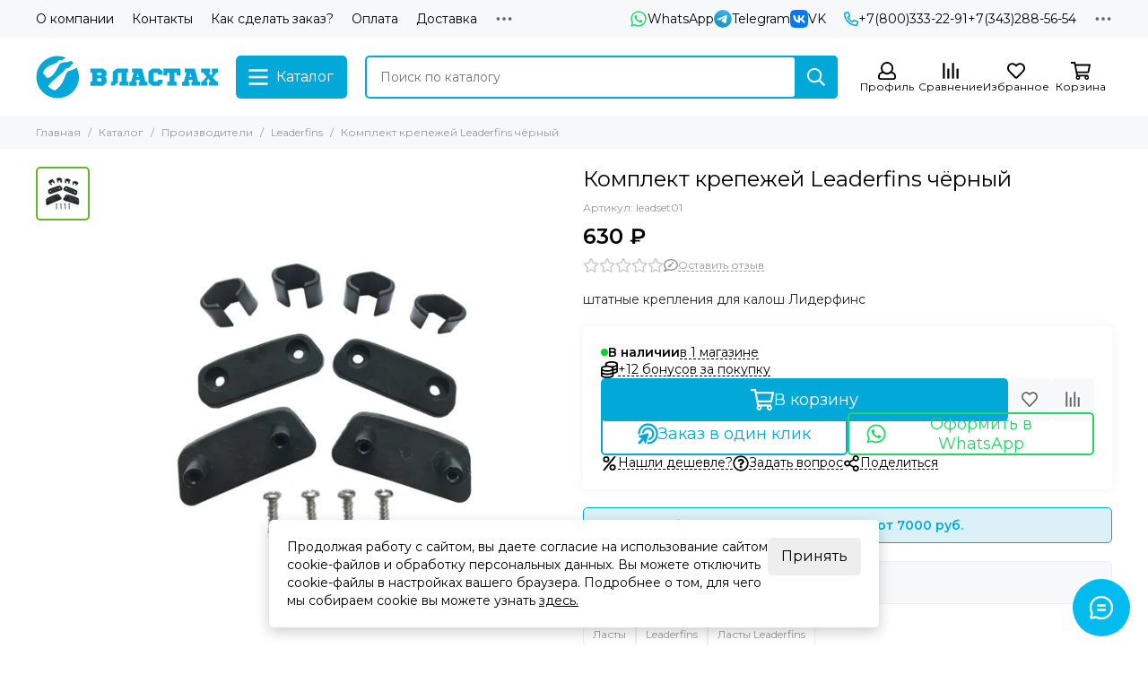

--- FILE ---
content_type: text/html; charset=utf-8
request_url: https://vlastah.ru/product/komlekt-krepezhey-leadefins-chyornyy
body_size: 74244
content:
<!doctype html>
<html lang="ru" style="overflow: unset !important;">
	<head><link media='print' onload='this.media="all"' rel='stylesheet' type='text/css' href='/served_assets/public/jquery.modal-0c2631717f4ce8fa97b5d04757d294c2bf695df1d558678306d782f4bf7b4773.css'><meta data-config="{&quot;product_id&quot;:198756390}" name="page-config" content="" /><meta data-config="{&quot;money_with_currency_format&quot;:{&quot;delimiter&quot;:&quot; &quot;,&quot;separator&quot;:&quot;.&quot;,&quot;format&quot;:&quot;%n %u&quot;,&quot;unit&quot;:&quot;₽&quot;,&quot;show_price_without_cents&quot;:1},&quot;currency_code&quot;:&quot;RUR&quot;,&quot;currency_iso_code&quot;:&quot;RUB&quot;,&quot;default_currency&quot;:{&quot;title&quot;:&quot;Российский рубль&quot;,&quot;code&quot;:&quot;RUR&quot;,&quot;rate&quot;:1.0,&quot;format_string&quot;:&quot;%n %u&quot;,&quot;unit&quot;:&quot;₽&quot;,&quot;price_separator&quot;:&quot;&quot;,&quot;is_default&quot;:true,&quot;price_delimiter&quot;:&quot;&quot;,&quot;show_price_with_delimiter&quot;:true,&quot;show_price_without_cents&quot;:true},&quot;facebook&quot;:{&quot;pixelActive&quot;:false,&quot;currency_code&quot;:&quot;RUB&quot;,&quot;use_variants&quot;:true},&quot;vk&quot;:{&quot;pixel_active&quot;:null,&quot;price_list_id&quot;:null},&quot;new_ya_metrika&quot;:true,&quot;ecommerce_data_container&quot;:&quot;dataLayer&quot;,&quot;common_js_version&quot;:null,&quot;vue_ui_version&quot;:null,&quot;feedback_captcha_enabled&quot;:null,&quot;account_id&quot;:453607,&quot;hide_items_out_of_stock&quot;:false,&quot;forbid_order_over_existing&quot;:false,&quot;minimum_items_price&quot;:1000,&quot;enable_comparison&quot;:true,&quot;locale&quot;:&quot;ru&quot;,&quot;client_group&quot;:null,&quot;consent_to_personal_data&quot;:{&quot;active&quot;:true,&quot;obligatory&quot;:true,&quot;description&quot;:&quot;\u003cp\u003eНастоящим подтверждаю, что я ознакомлен и согласен с условиями \u003ca href=\&quot;/page/oferta\&quot; target=\&quot;blank\&quot;\u003eоферты и политики конфиденциальности\u003c/a\u003e.\u003c/p\u003e&quot;},&quot;recaptcha_key&quot;:&quot;6LfXhUEmAAAAAOGNQm5_a2Ach-HWlFKD3Sq7vfFj&quot;,&quot;recaptcha_key_v3&quot;:&quot;6LcZi0EmAAAAAPNov8uGBKSHCvBArp9oO15qAhXa&quot;,&quot;yandex_captcha_key&quot;:&quot;ysc1_ec1ApqrRlTZTXotpTnO8PmXe2ISPHxsd9MO3y0rye822b9d2&quot;,&quot;checkout_float_order_content_block&quot;:true,&quot;available_products_characteristics_ids&quot;:null,&quot;sber_id_app_id&quot;:&quot;5b5a3c11-72e5-4871-8649-4cdbab3ba9a4&quot;,&quot;theme_generation&quot;:2,&quot;quick_checkout_captcha_enabled&quot;:true,&quot;max_order_lines_count&quot;:500,&quot;sber_bnpl_min_amount&quot;:1000,&quot;sber_bnpl_max_amount&quot;:150000,&quot;counter_settings&quot;:{&quot;data_layer_name&quot;:&quot;dataLayer&quot;,&quot;new_counters_setup&quot;:false,&quot;add_to_cart_event&quot;:true,&quot;remove_from_cart_event&quot;:true,&quot;add_to_wishlist_event&quot;:true},&quot;site_setting&quot;:{&quot;show_cart_button&quot;:true,&quot;show_service_button&quot;:false,&quot;show_marketplace_button&quot;:false,&quot;show_quick_checkout_button&quot;:true},&quot;warehouses&quot;:[{&quot;id&quot;:1776,&quot;title&quot;:&quot;Екатеринбург&quot;,&quot;array_index&quot;:0},{&quot;id&quot;:1972,&quot;title&quot;:&quot;Ростов Марлин&quot;,&quot;array_index&quot;:1},{&quot;id&quot;:2640,&quot;title&quot;:&quot;Сарган МСК&quot;,&quot;array_index&quot;:3},{&quot;id&quot;:1996,&quot;title&quot;:&quot;МПД МСК&quot;,&quot;array_index&quot;:2},{&quot;id&quot;:4110448,&quot;title&quot;:&quot;МСК ФФ Рябиновая&quot;,&quot;array_index&quot;:4},{&quot;id&quot;:4110449,&quot;title&quot;:&quot;МСК ДС 1 Экспресс&quot;,&quot;array_index&quot;:5},{&quot;id&quot;:4110450,&quot;title&quot;:&quot;МСК Магазин ДВ&quot;,&quot;array_index&quot;:6},{&quot;id&quot;:4110451,&quot;title&quot;:&quot;Сочи Магазин&quot;,&quot;array_index&quot;:7},{&quot;id&quot;:4110452,&quot;title&quot;:&quot;Уфа Магазин&quot;,&quot;array_index&quot;:8},{&quot;id&quot;:4136679,&quot;title&quot;:&quot;Скорпена СПБ&quot;,&quot;array_index&quot;:9},{&quot;id&quot;:4149987,&quot;title&quot;:&quot;ПМ МСК 1&quot;,&quot;array_index&quot;:10}],&quot;captcha_type&quot;:&quot;google&quot;,&quot;human_readable_urls&quot;:false}" name="shop-config" content="" /><meta name='js-evnvironment' content='production' /><meta name='default-locale' content='ru' /><meta name='insales-redefined-api-methods' content="[]" /><script type="text/javascript" src="https://static.insales-cdn.com/assets/static-versioned/v3.72/static/libs/lodash/4.17.21/lodash.min.js"></script>
<!--InsalesCounter -->
<script type="text/javascript">
(function() {
  if (typeof window.__insalesCounterId !== 'undefined') {
    return;
  }

  try {
    Object.defineProperty(window, '__insalesCounterId', {
      value: 453607,
      writable: true,
      configurable: true
    });
  } catch (e) {
    console.error('InsalesCounter: Failed to define property, using fallback:', e);
    window.__insalesCounterId = 453607;
  }

  if (typeof window.__insalesCounterId === 'undefined') {
    console.error('InsalesCounter: Failed to set counter ID');
    return;
  }

  let script = document.createElement('script');
  script.async = true;
  script.src = '/javascripts/insales_counter.js?7';
  let firstScript = document.getElementsByTagName('script')[0];
  firstScript.parentNode.insertBefore(script, firstScript);
})();
</script>
<!-- /InsalesCounter -->
    <script type="text/javascript">
      (function() {
        var fileref = document.createElement('script');
        fileref.setAttribute("type","text/javascript");
        fileref.setAttribute("src", 'https://cdn.carrotquest.io/modules/insales/app.js?apikey=11057-28be17f7e931a91f717ff867ac');
        document.getElementsByTagName("head")[0].appendChild(fileref);
      })();
    </script>

	<meta charset="utf-8">
	<meta http-equiv="X-UA-Compatible" content="IE=edge,chrome=1">
	<meta name="viewport" content="width=device-width, initial-scale=1, maximum-scale=5, user-scalable=no">
	<meta name="theme-color" content="#ffffff">
	<meta name="format-detection" content="telephone=no"><meta name="robots" content="index, follow">
		<title>Комплект крепежей для ласт Leaderfins (Черные) ᐉ Купить с Доставкой</title>
		<meta name="description" content="Комплект крепежей для ласт Leaderfins (в наличии ✔️черного цвета )  ᐉ Для подводной охоты и снорклинга ᐉ Доставка по России и СНГ ᐉ Оформить заказ можно на сайте vlastah.ru"><link rel="canonical" href="https://vlastah.ru/product/komlekt-krepezhey-leadefins-chyornyy"><link rel="preconnect" href="https://static.insales-cdn.com" crossorigin>
	<link rel="preconnect" href="https://fonts.googleapis.com">
	<link rel="preconnect" href="https://fonts.gstatic.com" crossorigin>
	<link rel="preload" href="https://static.insales-cdn.com/assets/1/5557/6313397/1734472199/theme.css" as="style">
	<link href="https://static.insales-cdn.com/assets/1/5557/6313397/1734472199/theme.css" rel="stylesheet"><link rel="preload" href="https://static.insales-cdn.com/assets/1/5557/6313397/1734472199/theme.product.css" as="style">
			<link href="https://static.insales-cdn.com/assets/1/5557/6313397/1734472199/theme.product.css" rel="stylesheet"><link rel="preload" href="https://fonts.googleapis.com/css2?family=Montserrat:wght@400;600&display=swap" as="style">
	<link rel="stylesheet" href="https://fonts.googleapis.com/css2?family=Montserrat:wght@400;600&display=swap" media="print" onload="this.media='all'">
	<noscript>
		<link rel="stylesheet" href="https://fonts.googleapis.com/css2?family=Montserrat:wght@400;600&display=swap">
	</noscript><link rel="preload" as="script" href="https://static.insales-cdn.com/assets/common-js/common.v2.25.28.js">
	<link rel="preload" as="script" href="https://static.insales-cdn.com/assets/1/5557/6313397/1734472199/plugins.js">
	<link rel="preload" as="script" href="https://static.insales-cdn.com/assets/1/5557/6313397/1734472199/theme.js"><meta property="og:title" content="Комплект крепежей Leaderfins чёрный">
		<meta property="og:type" content="website">
		<meta property="og:url" content="https://vlastah.ru/product/komlekt-krepezhey-leadefins-chyornyy">
		<meta property="og:image" content="https://static.insales-cdn.com/images/products/1/2678/478997110/leaderfins-clips-black.jpg">
		<meta property="og:description" content="штатные крепления для калош Лидерфинс"><link href="https://static.insales-cdn.com/assets/1/5557/6313397/1734472199/favicon.svg" rel="icon" type="image/svg+xml"><meta name='product-id' content='198756390' />
</head>
	<body class="">
		
		<div data-grid-layout="product">
			<header data-grid="header">
				<div class="header">
	
	<div class="header-panel">
		<div class="container">
			<div class="row align-items-center">
				
				
				<div class="col">
					<div class="header-panel__pages">
						<div class="cut-list js-cut-list">
							
								<div class="cut-list__elem">
									
									
									
										<a href="/page/about-us" class="header-panel__page">О компании</a>
									
								</div>
							
								<div class="cut-list__elem">
									
									
									
										<a href="/page/contacts" class="header-panel__page">Контакты</a>
									
								</div>
							
								<div class="cut-list__elem">
									
									
									
										<a href="/page/kak-sdelat-zakaz" class="header-panel__page">Как сделать заказ?</a>
									
								</div>
							
								<div class="cut-list__elem">
									
									
									
										<a href="/page/payment" class="header-panel__page">Оплата</a>
									
								</div>
							
								<div class="cut-list__elem">
									
									
									
										<a href="/page/delivery" class="header-panel__page">Доставка</a>
									
								</div>
							
								<div class="cut-list__elem">
									
									
									
										<a href="/page/skidki" class="header-panel__page">Бонусная программа</a>
									
								</div>
							
								<div class="cut-list__elem">
									
									
									
										<a href="/blogs/reviews" class="header-panel__page">Отзывы</a>
									
								</div>
							
								<div class="cut-list__elem">
									
									
									
										<a href="/blogs/actions" class="header-panel__page">Акции</a>
									
								</div>
							
								<div class="cut-list__elem">
									
									
									
										<a href="/blogs/interesting" class="header-panel__page">Статьи</a>
									
								</div>
							
						</div>
					</div>
				</div>
				
					
					
						<div class="col-auto">
							<div class="header-panel__messengers">
								<div class="social">
		<div class="social__items"><a href="https://api.whatsapp.com/send?phone=79002002122" class="social__item social__item_whatsapp" rel="noopener noreferrer nofollow" target="_blank" title="WhatsApp"><svg xmlns="http://www.w3.org/2000/svg" viewBox="0 0 448 512" class="svg-social" data-social="whatsapp"><path fill="currentColor" d="M380.9 97.1a220.3 220.3 0 0 0-157-65.1A222.3 222.3 0 0 0 31.5 365L0 480l117.7-30.9c32.4 17.7 68.9 27 106.1 27h.1c122.3 0 224.1-99.6 224.1-222 0-59.3-25.2-115-67.1-157zm-157 341.6c-33.2 0-65.7-8.9-94-25.7l-6.7-4-69.8 18.3L72 359.2l-4.4-7A184.8 184.8 0 0 1 224 69.5c49.3 0 95.6 19.2 130.4 54.1a185.2 185.2 0 0 1 56.1 130.5c0 101.8-84.9 184.6-186.6 184.6zm101.2-138.2a802 802 0 0 0-37.9-18c-5.1-1.9-8.8-2.8-12.5 2.8-3.7 5.6-14.3 18-17.6 21.8-3.2 3.7-6.5 4.2-12 1.4-32.6-16.3-54-29.1-75.5-66-5.7-9.8 5.7-9.1 16.3-30.3 1.8-3.7.9-6.9-.5-9.7-1.4-2.8-12.5-30.1-17.1-41.2-4.5-10.8-9.1-9.3-12.5-9.5-3.2-.2-6.9-.2-10.6-.2-3.7 0-9.7 1.4-14.8 6.9-5.1 5.6-19.4 19-19.4 46.3 0 27.3 19.9 53.7 22.6 57.4 2.8 3.7 39.1 59.7 94.8 83.8 35.2 15.2 49 16.5 66.6 13.9 10.7-1.6 32.8-13.4 37.4-26.4 4.6-13 4.6-24.1 3.2-26.4-1.3-2.5-5-3.9-10.5-6.6z"/></svg><span class="social__title">WhatsApp</span></a><a href="https://t.me/VlastahSupportBot" class="social__item social__item_telegram" rel="noopener noreferrer nofollow" target="_blank" title="Telegram"><svg xmlns="http://www.w3.org/2000/svg" viewBox="0 0 100 100" class="svg-social" data-social="telegram"><path d="M49.8 99.3a49.5 49.5 0 1 0 0-99 49.5 49.5 0 0 0 0 99Z" fill="url(#telegram_a_header_panel_messengers)"/><path d="m21 49.4 33.3-13.7c3.3-1.5 14.4-6 14.4-6s5.2-2 4.7 2.8c-.1 2-1.2 9-2.4 16.6l-3.6 22.5s-.3 3.3-2.7 3.8c-2.4.6-6.4-2-7.1-2.5-.6-.5-10.8-6.9-14.5-10-1-1-2.1-2.6.2-4.6 5.1-4.7 11.3-10.6 15-14.3 1.7-1.7 3.4-5.8-3.7-.9L34.4 56.7s-2.3 1.4-6.6.1c-4.3-1.2-9.3-3-9.3-3s-3.4-2.1 2.4-4.4Z" fill="#fff"/><defs><linearGradient id="telegram_a_header_panel_messengers" x1="66.3" y1="16.8" x2="41.6" y2="74.6" gradientUnits="userSpaceOnUse"><stop stop-color="#37AEE2"/><stop offset="1" stop-color="#1E96C8"/></linearGradient></defs></svg><span class="social__title">Telegram</span></a><a href="https://vk.com/vlastahru" class="social__item social__item_vk" rel="noopener noreferrer nofollow" target="_blank" title="VK"><svg xmlns="http://www.w3.org/2000/svg" viewBox="0 0 100 100" class="svg-social" data-social="vk"><path d="M0 48C0 25.4 0 14 7 7s18.4-7 41-7h4c22.6 0 34 0 41 7s7 18.4 7 41v4c0 22.6 0 34-7 41s-18.4 7-41 7h-4c-22.6 0-34 0-41-7S0 74.6 0 52v-4Z" fill="#07F"/><path d="M53.2 72C30.4 72 17.4 56.4 17 30.4h11.4c.4 19.1 8.8 27.2 15.4 28.9V30.4h10.8V47c6.6-.7 13.5-8.2 15.8-16.5h10.8a31.8 31.8 0 0 1-14.6 20.8c5.3 2.5 13.8 9 17 20.8H71.8c-2.5-7.9-8.8-14-17.2-14.8V72h-1.3Z" fill="#fff"/></svg><span class="social__title">VK</span></a></div>
	</div>
							</div>
						</div>
					
				
				
					<div class="col-auto">
						<div class="header-panel__phones">
							
								<a href="tel:+78003332291"><svg xmlns="http://www.w3.org/2000/svg" viewBox="0 0 512 512" class="svg-icon" data-icon="phone"><path fill="currentColor" d="m35.5 22.9 94.2-21.7c21.6-5 43.6 6.2 52.3 26.6l43.5 101.5c8 18.6 2.6 40.6-13.1 53.4l-40 32.7a311 311 0 0 0 124.2 124.1l32.7-40a45.9 45.9 0 0 1 53.4-13.1l101.6 43.5a45.7 45.7 0 0 1 26.6 52.3l-21.7 94.2a45.6 45.6 0 0 1-44.6 35.5A444.4 444.4 0 0 1 0 67.5a45.6 45.6 0 0 1 35.5-44.6ZM442.7 464l20.9-90.7-98.2-42.1-55.7 68.1c-98.8-46.4-150.6-98-197-197l68.1-55.7-42.1-98.2L48 69.3A396.5 396.5 0 0 0 442.7 464Z"/></svg>+7(800)333-22-91</a>
							
							
								<a href="tel:+73432885654">+7(343)288-56-54</a>
							
						</div>
					</div>
				
				<div class="col-auto">
					<div class="dropdown dropdown_type_contacts">
						<span class="dropdown__bage">
							<svg xmlns="http://www.w3.org/2000/svg" viewBox="0 0 512 512" class="svg-icon" data-icon="ellipsis"><path fill="currentColor" d="M304 256a48 48 0 1 1-96 0 48 48 0 0 1 96 0zm120-48a48 48 0 1 0 0 96 48 48 0 0 0 0-96zm-336 0a48 48 0 1 0 0 96 48 48 0 0 0 0-96z"/></svg>
						</span>
						<div class="dropdown__popup is-right">
							
								<div class="dropdown__callback">
									<button type="button" class="button button--block button--secondary js-msg-show" data-template="popup-callback">Заказать звонок</button>
								</div>
							
							
								
								
							
							<div class="dropdown__item">
								<div class="contacts">
  
  <div class="contacts__item">
    <div class="contacts__icon"><svg xmlns="http://www.w3.org/2000/svg" viewBox="0 0 512 512" class="svg-icon" data-icon="mail"><path fill="currentColor" d="M464 64H48a48 48 0 0 0-48 48v288a48 48 0 0 0 48 48h416a48 48 0 0 0 48-48V112a48 48 0 0 0-48-48zm0 48v40.8a9970.3 9970.3 0 0 1-134.6 106.5c-16.8 13.2-50.2 45-73.4 44.7-23.2.4-56.6-31.5-73.4-44.7A9969.7 9969.7 0 0 1 48 152.8V112h416zM48 400V214.4c23 18.2 55.4 43.9 105 82.6 21.8 17.2 60 55.2 103 55 42.7.2 80.5-37.2 103-55 49.6-38.7 82-64.3 105-82.6V400H48z"/></svg></div>
    <div class="contacts__title"><a href="mailto:info@vlastah.ru">info@vlastah.ru</a></div>
  </div>
  
  
  <div class="contacts__item">
    <div class="contacts__icon"><svg xmlns="http://www.w3.org/2000/svg" viewBox="0 0 384 512" class="svg-icon" data-icon="map-marker"><path fill="currentColor" d="M192 0A192 192 0 0 0 0 192c0 71.1 24 93.3 151.3 297.4a48 48 0 0 0 81.4 0C360.1 285.2 384 263.1 384 192A192 192 0 0 0 192 0zm0 464C64.6 259.7 48 246.8 48 192a144 144 0 0 1 288 0c0 54.6-15.2 65.4-144 272zm-80-272a80 80 0 1 1 160 0 80 80 0 0 1-160 0z"/></svg></div>
    <div class="contacts__title"><p>г. Екатеринбург, ул. Машинная 3а</p></div>
  </div>
  
  
  <div class="contacts__item">
    <div class="contacts__icon"><svg xmlns="http://www.w3.org/2000/svg" viewBox="0 0 512 512" class="svg-icon" data-icon="clock"><path fill="currentColor" d="M256 8a248 248 0 1 0 0 496 248 248 0 0 0 0-496zm0 448a200 200 0 1 1-.1-399.9A200 200 0 0 1 256 456zm61.8-104.4-84.9-61.7a12 12 0 0 1-4.9-9.7V116a12 12 0 0 1 12-12h32a12 12 0 0 1 12 12v141.7l66.8 48.6a12 12 0 0 1 2.6 16.8L334.6 349a12 12 0 0 1-16.8 2.6z"/></svg></div>
    <div class="contacts__title"><p>ПН-ПТ: с 12 до 19 часов<br>СБ: с 10 до 16 часов</p>
<p>ВСК:&nbsp; ВЫХОДНОЙ</p></div>
  </div>
  
  
</div>
							</div>
							
								<div class="social social_type_grid">
		<div class="social__items"><a href="https://vk.com/vlastahru" class="social__item social__item_vk" rel="noopener noreferrer nofollow" target="_blank" title="ВКонтакте"><svg xmlns="http://www.w3.org/2000/svg" viewBox="0 0 100 100" class="svg-social" data-social="vk"><path d="M0 48C0 25.4 0 14 7 7s18.4-7 41-7h4c22.6 0 34 0 41 7s7 18.4 7 41v4c0 22.6 0 34-7 41s-18.4 7-41 7h-4c-22.6 0-34 0-41-7S0 74.6 0 52v-4Z" fill="#07F"/><path d="M53.2 72C30.4 72 17.4 56.4 17 30.4h11.4c.4 19.1 8.8 27.2 15.4 28.9V30.4h10.8V47c6.6-.7 13.5-8.2 15.8-16.5h10.8a31.8 31.8 0 0 1-14.6 20.8c5.3 2.5 13.8 9 17 20.8H71.8c-2.5-7.9-8.8-14-17.2-14.8V72h-1.3Z" fill="#fff"/></svg></a><a href="https://www.instagram.com/vlastah.ru/" class="social__item social__item_instagram" rel="noopener noreferrer nofollow" target="_blank" title="Instagram"><svg xmlns="http://www.w3.org/2000/svg" viewBox="0 0 100 100" class="svg-social" data-social="instagram"><path d="M17.3 2.6c-3.3 1.3-6.1 3-9 5.8a24.5 24.5 0 0 0-5.7 8.8C1.4 20.4.6 24 .3 29.4.1 34.7 0 36.4 0 50c0 13.6 0 15.3.3 20.6.2 5.3 1.1 9 2.3 12.1 1.3 3.3 3 6.1 5.8 8.9 2.8 2.8 5.6 4.5 8.9 5.8 3.1 1.2 6.8 2 12 2.3 5.4.2 7.1.3 20.7.3s15.3 0 20.6-.3a37 37 0 0 0 12.1-2.3c3.3-1.3 6.1-3 9-5.8 2.7-2.8 4.4-5.6 5.7-8.9 1.2-3.1 2-6.8 2.3-12.1.2-5.3.3-7 .3-20.6 0-13.6 0-15.3-.3-20.6-.2-5.4-1.1-9-2.3-12.2-1.3-3.2-3-6-5.8-8.8a24.5 24.5 0 0 0-8.8-5.8C79.6 1.4 76 .6 70.6.3 65.3.1 63.6 0 50 0 36.4 0 34.7 0 29.4.3c-5.3.2-9 1-12.1 2.3Zm52.9 6.7c4.9.2 7.5 1 9.3 1.7 2.3 1 4 2 5.7 3.8 1.8 1.7 2.9 3.4 3.8 5.7.7 1.8 1.5 4.4 1.7 9.3.3 5.3.3 6.9.3 20.2 0 13.4 0 15-.3 20.2-.2 4.9-1 7.5-1.7 9.3-1 2.3-2 4-3.8 5.8a15.6 15.6 0 0 1-5.7 3.7c-1.8.7-4.4 1.5-9.3 1.7-5.3.3-6.8.3-20.2.3-13.4 0-15 0-20.2-.3-4.9-.2-7.5-1-9.3-1.7-2.3-1-4-2-5.7-3.7a15.6 15.6 0 0 1-3.8-5.8c-.7-1.8-1.5-4.4-1.7-9.3C9 65 9 63.4 9 50c0-13.3 0-15 .3-20.2.2-4.9 1-7.5 1.7-9.3 1-2.3 2-4 3.8-5.7 1.7-1.8 3.4-2.9 5.7-3.8 1.8-.7 4.4-1.5 9.3-1.7C35.1 9 36.6 9 50 9c13.4 0 15 0 20.2.3Z" fill="url(#instagram_a_header_dropdown_social)"/><path d="M24.3 50a25.7 25.7 0 1 0 51.4 0 25.7 25.7 0 0 0-51.4 0Zm42.4 0a16.7 16.7 0 1 1-33.4 0 16.7 16.7 0 0 1 33.4 0Z" fill="url(#instagram_b_header_dropdown_social)"/><path d="M76.7 29.3a6 6 0 1 0 0-12 6 6 0 0 0 0 12Z" fill="#654C9F"/><defs><radialGradient id="instagram_a_header_dropdown_social" cx="0" cy="0" r="1" gradientUnits="userSpaceOnUse" gradientTransform="matrix(144.37777 -7.56829 6.43427 122.74447 1.8 90.8)"><stop stop-color="#FED576"/><stop offset=".3" stop-color="#F47133"/><stop offset=".6" stop-color="#BC3081"/><stop offset="1" stop-color="#4C63D2"/></radialGradient><radialGradient id="instagram_b_header_dropdown_social" cx="0" cy="0" r="1" gradientUnits="userSpaceOnUse" gradientTransform="rotate(-3 1367.6 -446.7) scale(74.2418 63.1175)"><stop stop-color="#FED576"/><stop offset=".3" stop-color="#F47133"/><stop offset=".6" stop-color="#BC3081"/><stop offset="1" stop-color="#4C63D2"/></radialGradient></defs></svg></a><a href="https://www.youtube.com/channel/UCT1Fj89xL7eKojaD3vq787Q/" class="social__item social__item_youtube" rel="noopener noreferrer nofollow" target="_blank" title="YouTube"><svg xmlns="http://www.w3.org/2000/svg" viewBox="0 0 576 512" class="svg-social" data-social="youtube"><path fill="currentColor" d="M549.655 124.083c-6.281-23.65-24.787-42.276-48.284-48.597C458.781 64 288 64 288 64S117.22 64 74.629 75.486c-23.497 6.322-42.003 24.947-48.284 48.597-11.412 42.867-11.412 132.305-11.412 132.305s0 89.438 11.412 132.305c6.281 23.65 24.787 41.5 48.284 47.821C117.22 448 288 448 288 448s170.78 0 213.371-11.486c23.497-6.321 42.003-24.171 48.284-47.821 11.412-42.867 11.412-132.305 11.412-132.305s0-89.438-11.412-132.305zm-317.51 213.508V175.185l142.739 81.205-142.739 81.201z"/></svg></a><a href="https://t.me/vlastahru" class="social__item social__item_telegram" rel="noopener noreferrer nofollow" target="_blank" title="Telegram с акциями"><svg xmlns="http://www.w3.org/2000/svg" viewBox="0 0 100 100" class="svg-social" data-social="telegram"><path d="M49.8 99.3a49.5 49.5 0 1 0 0-99 49.5 49.5 0 0 0 0 99Z" fill="url(#telegram_a_header_dropdown_social)"/><path d="m21 49.4 33.3-13.7c3.3-1.5 14.4-6 14.4-6s5.2-2 4.7 2.8c-.1 2-1.2 9-2.4 16.6l-3.6 22.5s-.3 3.3-2.7 3.8c-2.4.6-6.4-2-7.1-2.5-.6-.5-10.8-6.9-14.5-10-1-1-2.1-2.6.2-4.6 5.1-4.7 11.3-10.6 15-14.3 1.7-1.7 3.4-5.8-3.7-.9L34.4 56.7s-2.3 1.4-6.6.1c-4.3-1.2-9.3-3-9.3-3s-3.4-2.1 2.4-4.4Z" fill="#fff"/><defs><linearGradient id="telegram_a_header_dropdown_social" x1="66.3" y1="16.8" x2="41.6" y2="74.6" gradientUnits="userSpaceOnUse"><stop stop-color="#37AEE2"/><stop offset="1" stop-color="#1E96C8"/></linearGradient></defs></svg></a><a href="https://t.me/podvoh_vlastah" class="social__item social__item_telegram" rel="noopener noreferrer nofollow" target="_blank" title="Чат подводных охотников"><svg xmlns="http://www.w3.org/2000/svg" viewBox="0 0 100 100" class="svg-social" data-social="telegram"><path d="M49.8 99.3a49.5 49.5 0 1 0 0-99 49.5 49.5 0 0 0 0 99Z" fill="url(#telegram_a_header_dropdown_social)"/><path d="m21 49.4 33.3-13.7c3.3-1.5 14.4-6 14.4-6s5.2-2 4.7 2.8c-.1 2-1.2 9-2.4 16.6l-3.6 22.5s-.3 3.3-2.7 3.8c-2.4.6-6.4-2-7.1-2.5-.6-.5-10.8-6.9-14.5-10-1-1-2.1-2.6.2-4.6 5.1-4.7 11.3-10.6 15-14.3 1.7-1.7 3.4-5.8-3.7-.9L34.4 56.7s-2.3 1.4-6.6.1c-4.3-1.2-9.3-3-9.3-3s-3.4-2.1 2.4-4.4Z" fill="#fff"/><defs><linearGradient id="telegram_a_header_dropdown_social" x1="66.3" y1="16.8" x2="41.6" y2="74.6" gradientUnits="userSpaceOnUse"><stop stop-color="#37AEE2"/><stop offset="1" stop-color="#1E96C8"/></linearGradient></defs></svg></a></div>
	</div>
							
						</div>
					</div>
				</div>
			</div>
		</div>
	</div>
	<div class="header-main js-header-main-sticky">
		<div class="container header-main__container">
			<div class="row align-items-center header-main__row">
				<div class="col-auto header-main__col-menu">
					<div class="mobile-menu js-mobile-menu">
	<button class="mobile-menu__trigger js-mobile-menu-trigger" data-toolbar-item="mobile-menu">
		<svg xmlns="http://www.w3.org/2000/svg" viewBox="0 0 448 512" class="svg-icon" data-icon="bars"><path fill="currentColor" d="M436 124H12a12 12 0 0 1-12-12V80a12 12 0 0 1 12-12h424a12 12 0 0 1 12 12v32a12 12 0 0 1-12 12zm0 160H12a12 12 0 0 1-12-12v-32a12 12 0 0 1 12-12h424a12 12 0 0 1 12 12v32a12 12 0 0 1-12 12zm0 160H12a12 12 0 0 1-12-12v-32a12 12 0 0 1 12-12h424a12 12 0 0 1 12 12v32a12 12 0 0 1-12 12z"/></svg>
	</button>
	<div class="mobile-menu__dropdown">
		<span class="mobile-menu__header">
			
			
			
			Меню
			<button class="mobile-menu__close js-mobile-menu-close" aria-label="close"><svg viewBox="0 0 32 32"><path d="M10,10 L22,22 M22,10 L10,22"></path></svg></button>
		</span>
		<div class="mobile-menu__content">
			
				<a href="/compares" class="mobile-menu__compare is-hidden js-mobile-menu-swap" data-target="compare">
					<svg xmlns="http://www.w3.org/2000/svg" viewBox="0 0 448 512" class="svg-icon" data-icon="compare"><path fill="currentColor" d="M160 84V44a16 16 0 0 1 16-16h256a16 16 0 0 1 16 16v40a16 16 0 0 1-16 16H176a16 16 0 0 1-16-16zM16 228h416a16 16 0 0 0 16-16v-40a16 16 0 0 0-16-16H16a16 16 0 0 0-16 16v40a16 16 0 0 0 16 16zm0 256h416a16 16 0 0 0 16-16v-40a16 16 0 0 0-16-16H16a16 16 0 0 0-16 16v40a16 16 0 0 0 16 16zm160-128h256a16 16 0 0 0 16-16v-40a16 16 0 0 0-16-16H176a16 16 0 0 0-16 16v40a16 16 0 0 0 16 16z"/><path fill="currentColor" d="M160 80V48a12 12 0 0 1 12-12h264a12 12 0 0 1 12 12v32a12 12 0 0 1-12 12H172a12 12 0 0 1-12-12zM12 220h424a12 12 0 0 0 12-12v-32a12 12 0 0 0-12-12H12a12 12 0 0 0-12 12v32a12 12 0 0 0 12 12zm0 256h424a12 12 0 0 0 12-12v-32a12 12 0 0 0-12-12H12a12 12 0 0 0-12 12v32a12 12 0 0 0 12 12zm160-128h264a12 12 0 0 0 12-12v-32a12 12 0 0 0-12-12H172a12 12 0 0 0-12 12v32a12 12 0 0 0 12 12z"/><path fill="currentColor" d="M160 80V48a12 12 0 0 1 12-12h264a12 12 0 0 1 12 12v32a12 12 0 0 1-12 12H172a12 12 0 0 1-12-12zM12 220h424a12 12 0 0 0 12-12v-32a12 12 0 0 0-12-12H12a12 12 0 0 0-12 12v32a12 12 0 0 0 12 12zm0 256h424a12 12 0 0 0 12-12v-32a12 12 0 0 0-12-12H12a12 12 0 0 0-12 12v32a12 12 0 0 0 12 12zm160-128h264a12 12 0 0 0 12-12v-32a12 12 0 0 0-12-12H172a12 12 0 0 0-12 12v32a12 12 0 0 0 12 12z"/></svg>
					<div class="mobile-menu__compare-title">
						Сравнение
						<span class="mobile-menu__compare-count"></span>
					</div>
					<span><svg xmlns="http://www.w3.org/2000/svg" viewBox="0 0 256 512" class="svg-icon" data-icon="chevron-right"><path fill="currentColor" d="M24.7 38.1 5 57.9a12 12 0 0 0 0 17L185.6 256 5 437.1a12 12 0 0 0 0 17l19.8 19.8a12 12 0 0 0 17 0L251 264.5a12 12 0 0 0 0-17L41.7 38.1a12 12 0 0 0-17 0z"/></svg></span>
				</a>
			
			
			
				<div class="mobile-collections">
					
						<div class="mobile-collections__item" data-nav-item="28348843">
							
								<a href="/collection/osen-2024">Зима 2026</a>
							
						</div>
					
						<div class="mobile-collections__item" data-nav-item="7939562">
							
								<a href="/collection/gidrokostyumy" class="js-mobile-collections-toggle">Гидрокостюмы<span><svg xmlns="http://www.w3.org/2000/svg" viewBox="0 0 256 512" class="svg-icon" data-icon="chevron-right"><path fill="currentColor" d="M24.7 38.1 5 57.9a12 12 0 0 0 0 17L185.6 256 5 437.1a12 12 0 0 0 0 17l19.8 19.8a12 12 0 0 0 17 0L251 264.5a12 12 0 0 0 0-17L41.7 38.1a12 12 0 0 0-17 0z"/></svg></span></a>
								<div class="mobile-collections__submenu">
									<div class="mobile-menu__header">
										<button class="mobile-collections__back js-mobile-collections-toggle" aria-label="back"><svg xmlns="http://www.w3.org/2000/svg" viewBox="0 0 256 512" class="svg-icon" data-icon="chevron-left"><path fill="currentColor" d="m231.3 473.9 19.8-19.8a12 12 0 0 0 0-17L70.4 256 251 74.9a12 12 0 0 0 0-17l-19.8-19.8a12 12 0 0 0-17 0L5 247.5a12 12 0 0 0 0 17l209.4 209.4a12 12 0 0 0 17 0z"/></svg></button>
										<div class="mobile-menu__header-title">Гидрокостюмы</div>
										<button class="mobile-menu__close js-mobile-menu-close" aria-label="close"><svg viewBox="0 0 32 32"><path d="M10,10 L22,22 M22,10 L10,22"></path></svg></button>
									</div>
									<div class="mobile-menu__content">
										<div class="mobile-collections__item" data-nav-item="7939562-all"><a href="/collection/gidrokostyumy">Все товары</a></div>
										
											<div class="mobile-collections__item" data-nav-item="7939569">
												
													<a href="/collection/gidrokostyumy-3-mm">Гидрокостюмы 3 мм</a>
												
											</div>
										
											<div class="mobile-collections__item" data-nav-item="7939568">
												
													<a href="/collection/gidrokostyumy-5-mm">Гидрокостюмы 5 мм</a>
												
											</div>
										
											<div class="mobile-collections__item" data-nav-item="7939567">
												
													<a href="/collection/gidrokostyumy-7-mm">Гидрокостюмы 7 мм</a>
												
											</div>
										
											<div class="mobile-collections__item" data-nav-item="7939566">
												
													<a href="/collection/gidrokostyumy-9-mm">Гидрокостюмы 9 мм</a>
												
											</div>
										
											<div class="mobile-collections__item" data-nav-item="9190385">
												
													<a href="/collection/gidrokostyumy-10-mm">Гидрокостюмы 10 мм</a>
												
											</div>
										
											<div class="mobile-collections__item" data-nav-item="7983782">
												
													<a href="/collection/gidrokostyumy-marlin" class="js-mobile-collections-toggle">Гидрокостюмы Марлин<span><svg xmlns="http://www.w3.org/2000/svg" viewBox="0 0 256 512" class="svg-icon" data-icon="chevron-right"><path fill="currentColor" d="M24.7 38.1 5 57.9a12 12 0 0 0 0 17L185.6 256 5 437.1a12 12 0 0 0 0 17l19.8 19.8a12 12 0 0 0 17 0L251 264.5a12 12 0 0 0 0-17L41.7 38.1a12 12 0 0 0-17 0z"/></svg></span></a>
													<div class="mobile-collections__submenu">
														<div class="mobile-menu__header">
															<button class="mobile-collections__back js-mobile-collections-toggle" aria-label="back"><svg xmlns="http://www.w3.org/2000/svg" viewBox="0 0 256 512" class="svg-icon" data-icon="chevron-left"><path fill="currentColor" d="m231.3 473.9 19.8-19.8a12 12 0 0 0 0-17L70.4 256 251 74.9a12 12 0 0 0 0-17l-19.8-19.8a12 12 0 0 0-17 0L5 247.5a12 12 0 0 0 0 17l209.4 209.4a12 12 0 0 0 17 0z"/></svg></button>
															<div class="mobile-menu__header-title">Гидрокостюмы Марлин</div>
															<button class="mobile-menu__close js-mobile-menu-close" aria-label="close"><svg viewBox="0 0 32 32"><path d="M10,10 L22,22 M22,10 L10,22"></path></svg></button>
														</div>
														<div class="mobile-menu__content">
															<div class="mobile-collections__item" data-nav-item="7983782-all"><a href="/collection/gidrokostyumy-marlin">Все товары</a></div>
															
																<div class="mobile-collections__item" data-nav-item="7983791">
																	
																		<a href="/collection/gidrokostyumy-marlin-skiff-20">Гидрокостюмы Marlin Skiff</a>
																	
																</div>
															
																<div class="mobile-collections__item" data-nav-item="7983799">
																	
																		<a href="/collection/gidrokostyumy-marlin-blackskin">Гидрокостюмы Marlin Blackskin</a>
																	
																</div>
															
																<div class="mobile-collections__item" data-nav-item="7983817">
																	
																		<a href="/collection/gidrokostyumy-marlin-camoskin">Гидрокостюмы Marlin Camoskin</a>
																	
																</div>
															
																<div class="mobile-collections__item" data-nav-item="7983822">
																	
																		<a href="/collection/gidrokostyumy-marlin-sarmat">Гидрокостюмы Marlin Sarmat</a>
																	
																</div>
															
																<div class="mobile-collections__item" data-nav-item="7983835">
																	
																		<a href="/collection/gidrokostyumy-marin-skilur">Гидрокостюмы Marin Skilur</a>
																	
																</div>
															
																<div class="mobile-collections__item" data-nav-item="7986030">
																	
																		<a href="/collection/gidrokostyum-marlin-yamaskin">Гидрокостюмы Marlin Yamaskin</a>
																	
																</div>
															
																<div class="mobile-collections__item" data-nav-item="7986056">
																	
																		<a href="/collection/gidrokostyum-marlin-zeus">Гидрокостюмы Marlin Zeus</a>
																	
																</div>
															
																<div class="mobile-collections__item" data-nav-item="8034384">
																	
																		<a href="/collection/gidrokostyumy-marlin-pride">Гидрокостюмы Marlin Pride</a>
																	
																</div>
															
																<div class="mobile-collections__item" data-nav-item="8948519">
																	
																		<a href="/collection/gidrokostyumy-marlin-neptune">Гидрокостюмы Marlin Neptune</a>
																	
																</div>
															
														</div>
													</div>
												
											</div>
										
											<div class="mobile-collections__item" data-nav-item="30450446">
												
													<a href="/collection/gidrokostyumy-salvimar" class="js-mobile-collections-toggle">Гидрокостюмы Salvimar<span><svg xmlns="http://www.w3.org/2000/svg" viewBox="0 0 256 512" class="svg-icon" data-icon="chevron-right"><path fill="currentColor" d="M24.7 38.1 5 57.9a12 12 0 0 0 0 17L185.6 256 5 437.1a12 12 0 0 0 0 17l19.8 19.8a12 12 0 0 0 17 0L251 264.5a12 12 0 0 0 0-17L41.7 38.1a12 12 0 0 0-17 0z"/></svg></span></a>
													<div class="mobile-collections__submenu">
														<div class="mobile-menu__header">
															<button class="mobile-collections__back js-mobile-collections-toggle" aria-label="back"><svg xmlns="http://www.w3.org/2000/svg" viewBox="0 0 256 512" class="svg-icon" data-icon="chevron-left"><path fill="currentColor" d="m231.3 473.9 19.8-19.8a12 12 0 0 0 0-17L70.4 256 251 74.9a12 12 0 0 0 0-17l-19.8-19.8a12 12 0 0 0-17 0L5 247.5a12 12 0 0 0 0 17l209.4 209.4a12 12 0 0 0 17 0z"/></svg></button>
															<div class="mobile-menu__header-title">Гидрокостюмы Salvimar</div>
															<button class="mobile-menu__close js-mobile-menu-close" aria-label="close"><svg viewBox="0 0 32 32"><path d="M10,10 L22,22 M22,10 L10,22"></path></svg></button>
														</div>
														<div class="mobile-menu__content">
															<div class="mobile-collections__item" data-nav-item="30450446-all"><a href="/collection/gidrokostyumy-salvimar">Все товары</a></div>
															
																<div class="mobile-collections__item" data-nav-item="30450454">
																	
																		<a href="/collection/kostyumy-25-3mm">Костюмы 2.5-3мм</a>
																	
																</div>
															
																<div class="mobile-collections__item" data-nav-item="30450455">
																	
																		<a href="/collection/kostyumy-5mm">Костюмы 5мм</a>
																	
																</div>
															
																<div class="mobile-collections__item" data-nav-item="30450456">
																	
																		<a href="/collection/kostyumy-7mm">Костюмы 7мм</a>
																	
																</div>
															
																<div class="mobile-collections__item" data-nav-item="30450458">
																	
																		<a href="/collection/kostyumy-9mm">Костюмы 9мм</a>
																	
																</div>
															
														</div>
													</div>
												
											</div>
										
											<div class="mobile-collections__item" data-nav-item="7986149">
												
													<a href="/collection/gidrkostyumy-sargan" class="js-mobile-collections-toggle">Гидрокостюмы Сарган<span><svg xmlns="http://www.w3.org/2000/svg" viewBox="0 0 256 512" class="svg-icon" data-icon="chevron-right"><path fill="currentColor" d="M24.7 38.1 5 57.9a12 12 0 0 0 0 17L185.6 256 5 437.1a12 12 0 0 0 0 17l19.8 19.8a12 12 0 0 0 17 0L251 264.5a12 12 0 0 0 0-17L41.7 38.1a12 12 0 0 0-17 0z"/></svg></span></a>
													<div class="mobile-collections__submenu">
														<div class="mobile-menu__header">
															<button class="mobile-collections__back js-mobile-collections-toggle" aria-label="back"><svg xmlns="http://www.w3.org/2000/svg" viewBox="0 0 256 512" class="svg-icon" data-icon="chevron-left"><path fill="currentColor" d="m231.3 473.9 19.8-19.8a12 12 0 0 0 0-17L70.4 256 251 74.9a12 12 0 0 0 0-17l-19.8-19.8a12 12 0 0 0-17 0L5 247.5a12 12 0 0 0 0 17l209.4 209.4a12 12 0 0 0 17 0z"/></svg></button>
															<div class="mobile-menu__header-title">Гидрокостюмы Сарган</div>
															<button class="mobile-menu__close js-mobile-menu-close" aria-label="close"><svg viewBox="0 0 32 32"><path d="M10,10 L22,22 M22,10 L10,22"></path></svg></button>
														</div>
														<div class="mobile-menu__content">
															<div class="mobile-collections__item" data-nav-item="7986149-all"><a href="/collection/gidrkostyumy-sargan">Все товары</a></div>
															
																<div class="mobile-collections__item" data-nav-item="7986151">
																	
																		<a href="/collection/gidrokostyum-sargan-stalker">Гидрокостюмы Сарган Сталкер</a>
																	
																</div>
															
																<div class="mobile-collections__item" data-nav-item="7986152">
																	
																		<a href="/collection/gidrokostyum-sargan-neman">Гидрокостюмы Сарган Неман</a>
																	
																</div>
															
																<div class="mobile-collections__item" data-nav-item="7986153">
																	
																		<a href="/collection/gidrokostyum-sargan-kalan">Гидрокостюмы Сарган Калан</a>
																	
																</div>
															
																<div class="mobile-collections__item" data-nav-item="7986154">
																	
																		<a href="/collection/gidrokostyum-sargan-sivuch">Гидрокостюмы Сарган Сивуч</a>
																	
																</div>
															
																<div class="mobile-collections__item" data-nav-item="7986155">
																	
																		<a href="/collection/gidrokostyumy-sargan-3-mm">Гидрокостюмы Сарган 3 мм</a>
																	
																</div>
															
																<div class="mobile-collections__item" data-nav-item="7986156">
																	
																		<a href="/collection/gidrokostyumy-sargan-5-mm">Гидрокостюмы Сарган 5 мм</a>
																	
																</div>
															
																<div class="mobile-collections__item" data-nav-item="7986188">
																	
																		<a href="/collection/gidrokostyumy-sargan-7-mm">Гидрокостюмы Сарган 7 мм</a>
																	
																</div>
															
																<div class="mobile-collections__item" data-nav-item="7986189">
																	
																		<a href="/collection/gidrokostyumy-sargan-9-mm">Гидрокостюмы Сарган 9 мм</a>
																	
																</div>
															
														</div>
													</div>
												
											</div>
										
											<div class="mobile-collections__item" data-nav-item="7939563">
												
													<a href="/collection/gidrokostyumy-akvadiskaveri" class="js-mobile-collections-toggle">Гидрокостюмы Аквадискавери<span><svg xmlns="http://www.w3.org/2000/svg" viewBox="0 0 256 512" class="svg-icon" data-icon="chevron-right"><path fill="currentColor" d="M24.7 38.1 5 57.9a12 12 0 0 0 0 17L185.6 256 5 437.1a12 12 0 0 0 0 17l19.8 19.8a12 12 0 0 0 17 0L251 264.5a12 12 0 0 0 0-17L41.7 38.1a12 12 0 0 0-17 0z"/></svg></span></a>
													<div class="mobile-collections__submenu">
														<div class="mobile-menu__header">
															<button class="mobile-collections__back js-mobile-collections-toggle" aria-label="back"><svg xmlns="http://www.w3.org/2000/svg" viewBox="0 0 256 512" class="svg-icon" data-icon="chevron-left"><path fill="currentColor" d="m231.3 473.9 19.8-19.8a12 12 0 0 0 0-17L70.4 256 251 74.9a12 12 0 0 0 0-17l-19.8-19.8a12 12 0 0 0-17 0L5 247.5a12 12 0 0 0 0 17l209.4 209.4a12 12 0 0 0 17 0z"/></svg></button>
															<div class="mobile-menu__header-title">Гидрокостюмы Аквадискавери</div>
															<button class="mobile-menu__close js-mobile-menu-close" aria-label="close"><svg viewBox="0 0 32 32"><path d="M10,10 L22,22 M22,10 L10,22"></path></svg></button>
														</div>
														<div class="mobile-menu__content">
															<div class="mobile-collections__item" data-nav-item="7939563-all"><a href="/collection/gidrokostyumy-akvadiskaveri">Все товары</a></div>
															
																<div class="mobile-collections__item" data-nav-item="7939564">
																	
																		<a href="/collection/gidrokostyum-akvadiskaveri-snayper">Гидрокостюм Аквадискавери Снайпер</a>
																	
																</div>
															
																<div class="mobile-collections__item" data-nav-item="7986058">
																	
																		<a href="/collection/gidrokostyum-akvadiskaveri-voevoda">Гидрокостюм Аквадискавери Воевода</a>
																	
																</div>
															
																<div class="mobile-collections__item" data-nav-item="7986096">
																	
																		<a href="/collection/gidrokostyum-akvadiskaveri-esaul">Гидрокостюм Аквадискавери Есаул</a>
																	
																</div>
															
																<div class="mobile-collections__item" data-nav-item="7986097">
																	
																		<a href="/collection/gidrokostyum-akvadiskaveri-volga">Гидрокостюм Аквадискавери Волга</a>
																	
																</div>
															
																<div class="mobile-collections__item" data-nav-item="7986098">
																	
																		<a href="/collection/gidrokostyum-akvadiskaveri-kochevnik">Гидрокостюм Аквадискавери Кочевник</a>
																	
																</div>
															
																<div class="mobile-collections__item" data-nav-item="7986099">
																	
																		<a href="/collection/gidrokostyum-aquadiscovery-professional-londa-verde">Гидрокостюм Aquadiscovery Professional L'onda Verde</a>
																	
																</div>
															
														</div>
													</div>
												
											</div>
										
											<div class="mobile-collections__item" data-nav-item="8996333">
												
													<a href="/collection/gidrokostyum-epsealon">Гидрокостюм Epsealon</a>
												
											</div>
										
											<div class="mobile-collections__item" data-nav-item="7939570">
												
													<a href="/collection/gidrokostyum-skorpena" class="js-mobile-collections-toggle">Гидрокостюм Скорпена<span><svg xmlns="http://www.w3.org/2000/svg" viewBox="0 0 256 512" class="svg-icon" data-icon="chevron-right"><path fill="currentColor" d="M24.7 38.1 5 57.9a12 12 0 0 0 0 17L185.6 256 5 437.1a12 12 0 0 0 0 17l19.8 19.8a12 12 0 0 0 17 0L251 264.5a12 12 0 0 0 0-17L41.7 38.1a12 12 0 0 0-17 0z"/></svg></span></a>
													<div class="mobile-collections__submenu">
														<div class="mobile-menu__header">
															<button class="mobile-collections__back js-mobile-collections-toggle" aria-label="back"><svg xmlns="http://www.w3.org/2000/svg" viewBox="0 0 256 512" class="svg-icon" data-icon="chevron-left"><path fill="currentColor" d="m231.3 473.9 19.8-19.8a12 12 0 0 0 0-17L70.4 256 251 74.9a12 12 0 0 0 0-17l-19.8-19.8a12 12 0 0 0-17 0L5 247.5a12 12 0 0 0 0 17l209.4 209.4a12 12 0 0 0 17 0z"/></svg></button>
															<div class="mobile-menu__header-title">Гидрокостюм Скорпена</div>
															<button class="mobile-menu__close js-mobile-menu-close" aria-label="close"><svg viewBox="0 0 32 32"><path d="M10,10 L22,22 M22,10 L10,22"></path></svg></button>
														</div>
														<div class="mobile-menu__content">
															<div class="mobile-collections__item" data-nav-item="7939570-all"><a href="/collection/gidrokostyum-skorpena">Все товары</a></div>
															
																<div class="mobile-collections__item" data-nav-item="7986119">
																	
																		<a href="/collection/gidrokostyumy-scorpena-redline">Гидрокостюмы Scorpena Redline</a>
																	
																</div>
															
																<div class="mobile-collections__item" data-nav-item="7939571">
																	
																		<a href="/collection/gidrokostyumy-scorpena-a3-yamamoto">Гидрокостюмы Scorpena A3 Yamamoto</a>
																	
																</div>
															
																<div class="mobile-collections__item" data-nav-item="7986120">
																	
																		<a href="/collection/gidrokostyum-scorpena-c3">Гидрокостюм Scorpena C3</a>
																	
																</div>
															
																<div class="mobile-collections__item" data-nav-item="7987393">
																	
																		<a href="/collection/gidrokostyum-scorpena-b3">Гидрокостюм Scorpena B3</a>
																	
																</div>
															
														</div>
													</div>
												
											</div>
										
											<div class="mobile-collections__item" data-nav-item="7939565">
												
													<a href="/collection/aksessuary-dlya-gidrokostyumov">Аксессуары для гидрокостюмов</a>
												
											</div>
										
											<div class="mobile-collections__item" data-nav-item="7939573">
												
													<a href="/collection/razgruzochnye-zhilety">Разгрузочные жилеты для подводной охоты</a>
												
											</div>
										
											<div class="mobile-collections__item" data-nav-item="7986203">
												
													<a href="/collection/gidrokostyum-cressi">Гидрокостюмы Cressi</a>
												
											</div>
										
											<div class="mobile-collections__item" data-nav-item="7939572">
												
													<a href="/collection/poddevki-mayki-shorty">Поддевки | Майки | Шорты</a>
												
											</div>
										
											<div class="mobile-collections__item" data-nav-item="8603100">
												
													<a href="/collection/gidrokostyumy-dlya-plavaniya-v-holodnoy-vode">Гидрокостюмы для плавания в холодной воде</a>
												
											</div>
										
											<div class="mobile-collections__item" data-nav-item="8815815">
												
													<a href="/collection/gidrokostyumy-beuchat" class="js-mobile-collections-toggle">Гидрокостюмы Beuchat<span><svg xmlns="http://www.w3.org/2000/svg" viewBox="0 0 256 512" class="svg-icon" data-icon="chevron-right"><path fill="currentColor" d="M24.7 38.1 5 57.9a12 12 0 0 0 0 17L185.6 256 5 437.1a12 12 0 0 0 0 17l19.8 19.8a12 12 0 0 0 17 0L251 264.5a12 12 0 0 0 0-17L41.7 38.1a12 12 0 0 0-17 0z"/></svg></span></a>
													<div class="mobile-collections__submenu">
														<div class="mobile-menu__header">
															<button class="mobile-collections__back js-mobile-collections-toggle" aria-label="back"><svg xmlns="http://www.w3.org/2000/svg" viewBox="0 0 256 512" class="svg-icon" data-icon="chevron-left"><path fill="currentColor" d="m231.3 473.9 19.8-19.8a12 12 0 0 0 0-17L70.4 256 251 74.9a12 12 0 0 0 0-17l-19.8-19.8a12 12 0 0 0-17 0L5 247.5a12 12 0 0 0 0 17l209.4 209.4a12 12 0 0 0 17 0z"/></svg></button>
															<div class="mobile-menu__header-title">Гидрокостюмы Beuchat</div>
															<button class="mobile-menu__close js-mobile-menu-close" aria-label="close"><svg viewBox="0 0 32 32"><path d="M10,10 L22,22 M22,10 L10,22"></path></svg></button>
														</div>
														<div class="mobile-menu__content">
															<div class="mobile-collections__item" data-nav-item="8815815-all"><a href="/collection/gidrokostyumy-beuchat">Все товары</a></div>
															
																<div class="mobile-collections__item" data-nav-item="8815851">
																	
																		<a href="/collection/gidrokostyumy-beuchat-rocksea">Гидрокостюмы Beuchat Rocksea</a>
																	
																</div>
															
														</div>
													</div>
												
											</div>
										
											<div class="mobile-collections__item" data-nav-item="13553514">
												
													<a href="/collection/individualnyy-poshiv">Индивидуальный пошив</a>
												
											</div>
										
											<div class="mobile-collections__item" data-nav-item="16355704">
												
													<a href="/collection/gidrokostyumy-aquateam">Гидрокостюмы AquaTeam</a>
												
											</div>
										
											<div class="mobile-collections__item" data-nav-item="20160797">
												
													<a href="/collection/gidrokostyumy-hydra">Гидрокостюмы Hydra</a>
												
											</div>
										
									</div>
								</div>
							
						</div>
					
						<div class="mobile-collections__item" data-nav-item="7939595">
							
								<a href="/collection/podvodnye-ruzhya" class="js-mobile-collections-toggle">Подводные ружья<span><svg xmlns="http://www.w3.org/2000/svg" viewBox="0 0 256 512" class="svg-icon" data-icon="chevron-right"><path fill="currentColor" d="M24.7 38.1 5 57.9a12 12 0 0 0 0 17L185.6 256 5 437.1a12 12 0 0 0 0 17l19.8 19.8a12 12 0 0 0 17 0L251 264.5a12 12 0 0 0 0-17L41.7 38.1a12 12 0 0 0-17 0z"/></svg></span></a>
								<div class="mobile-collections__submenu">
									<div class="mobile-menu__header">
										<button class="mobile-collections__back js-mobile-collections-toggle" aria-label="back"><svg xmlns="http://www.w3.org/2000/svg" viewBox="0 0 256 512" class="svg-icon" data-icon="chevron-left"><path fill="currentColor" d="m231.3 473.9 19.8-19.8a12 12 0 0 0 0-17L70.4 256 251 74.9a12 12 0 0 0 0-17l-19.8-19.8a12 12 0 0 0-17 0L5 247.5a12 12 0 0 0 0 17l209.4 209.4a12 12 0 0 0 17 0z"/></svg></button>
										<div class="mobile-menu__header-title">Подводные ружья</div>
										<button class="mobile-menu__close js-mobile-menu-close" aria-label="close"><svg viewBox="0 0 32 32"><path d="M10,10 L22,22 M22,10 L10,22"></path></svg></button>
									</div>
									<div class="mobile-menu__content">
										<div class="mobile-collections__item" data-nav-item="7939595-all"><a href="/collection/podvodnye-ruzhya">Все товары</a></div>
										
											<div class="mobile-collections__item" data-nav-item="7939597">
												
													<a href="/collection/ruzhya-pnevmaticheskie" class="js-mobile-collections-toggle">Ружья пневматические<span><svg xmlns="http://www.w3.org/2000/svg" viewBox="0 0 256 512" class="svg-icon" data-icon="chevron-right"><path fill="currentColor" d="M24.7 38.1 5 57.9a12 12 0 0 0 0 17L185.6 256 5 437.1a12 12 0 0 0 0 17l19.8 19.8a12 12 0 0 0 17 0L251 264.5a12 12 0 0 0 0-17L41.7 38.1a12 12 0 0 0-17 0z"/></svg></span></a>
													<div class="mobile-collections__submenu">
														<div class="mobile-menu__header">
															<button class="mobile-collections__back js-mobile-collections-toggle" aria-label="back"><svg xmlns="http://www.w3.org/2000/svg" viewBox="0 0 256 512" class="svg-icon" data-icon="chevron-left"><path fill="currentColor" d="m231.3 473.9 19.8-19.8a12 12 0 0 0 0-17L70.4 256 251 74.9a12 12 0 0 0 0-17l-19.8-19.8a12 12 0 0 0-17 0L5 247.5a12 12 0 0 0 0 17l209.4 209.4a12 12 0 0 0 17 0z"/></svg></button>
															<div class="mobile-menu__header-title">Ружья пневматические</div>
															<button class="mobile-menu__close js-mobile-menu-close" aria-label="close"><svg viewBox="0 0 32 32"><path d="M10,10 L22,22 M22,10 L10,22"></path></svg></button>
														</div>
														<div class="mobile-menu__content">
															<div class="mobile-collections__item" data-nav-item="7939597-all"><a href="/collection/ruzhya-pnevmaticheskie">Все товары</a></div>
															
																<div class="mobile-collections__item" data-nav-item="7939598">
																	
																		<a href="/collection/pnevmaty-do-45-sm">Пневматы до 45 см</a>
																	
																</div>
															
																<div class="mobile-collections__item" data-nav-item="7939599">
																	
																		<a href="/collection/pnevmaty-50-60-sm">Пневматы 50 - 60 см</a>
																	
																</div>
															
																<div class="mobile-collections__item" data-nav-item="7939600">
																	
																		<a href="/collection/pnevmaty-ot-60-sm">Пневматы от 60 см</a>
																	
																</div>
															
														</div>
													</div>
												
											</div>
										
											<div class="mobile-collections__item" data-nav-item="7939602">
												
													<a href="/collection/podvodnye-ruzhya-vektor" class="js-mobile-collections-toggle">Ружья Vector<span><svg xmlns="http://www.w3.org/2000/svg" viewBox="0 0 256 512" class="svg-icon" data-icon="chevron-right"><path fill="currentColor" d="M24.7 38.1 5 57.9a12 12 0 0 0 0 17L185.6 256 5 437.1a12 12 0 0 0 0 17l19.8 19.8a12 12 0 0 0 17 0L251 264.5a12 12 0 0 0 0-17L41.7 38.1a12 12 0 0 0-17 0z"/></svg></span></a>
													<div class="mobile-collections__submenu">
														<div class="mobile-menu__header">
															<button class="mobile-collections__back js-mobile-collections-toggle" aria-label="back"><svg xmlns="http://www.w3.org/2000/svg" viewBox="0 0 256 512" class="svg-icon" data-icon="chevron-left"><path fill="currentColor" d="m231.3 473.9 19.8-19.8a12 12 0 0 0 0-17L70.4 256 251 74.9a12 12 0 0 0 0-17l-19.8-19.8a12 12 0 0 0-17 0L5 247.5a12 12 0 0 0 0 17l209.4 209.4a12 12 0 0 0 17 0z"/></svg></button>
															<div class="mobile-menu__header-title">Ружья Vector</div>
															<button class="mobile-menu__close js-mobile-menu-close" aria-label="close"><svg viewBox="0 0 32 32"><path d="M10,10 L22,22 M22,10 L10,22"></path></svg></button>
														</div>
														<div class="mobile-menu__content">
															<div class="mobile-collections__item" data-nav-item="7939602-all"><a href="/collection/podvodnye-ruzhya-vektor">Все товары</a></div>
															
																<div class="mobile-collections__item" data-nav-item="28961053">
																	
																		<a href="/collection/vector-prime">Vector Prime</a>
																	
																</div>
															
														</div>
													</div>
												
											</div>
										
											<div class="mobile-collections__item" data-nav-item="7939596">
												
													<a href="/collection/arbalety" class="js-mobile-collections-toggle">Арбалеты<span><svg xmlns="http://www.w3.org/2000/svg" viewBox="0 0 256 512" class="svg-icon" data-icon="chevron-right"><path fill="currentColor" d="M24.7 38.1 5 57.9a12 12 0 0 0 0 17L185.6 256 5 437.1a12 12 0 0 0 0 17l19.8 19.8a12 12 0 0 0 17 0L251 264.5a12 12 0 0 0 0-17L41.7 38.1a12 12 0 0 0-17 0z"/></svg></span></a>
													<div class="mobile-collections__submenu">
														<div class="mobile-menu__header">
															<button class="mobile-collections__back js-mobile-collections-toggle" aria-label="back"><svg xmlns="http://www.w3.org/2000/svg" viewBox="0 0 256 512" class="svg-icon" data-icon="chevron-left"><path fill="currentColor" d="m231.3 473.9 19.8-19.8a12 12 0 0 0 0-17L70.4 256 251 74.9a12 12 0 0 0 0-17l-19.8-19.8a12 12 0 0 0-17 0L5 247.5a12 12 0 0 0 0 17l209.4 209.4a12 12 0 0 0 17 0z"/></svg></button>
															<div class="mobile-menu__header-title">Арбалеты</div>
															<button class="mobile-menu__close js-mobile-menu-close" aria-label="close"><svg viewBox="0 0 32 32"><path d="M10,10 L22,22 M22,10 L10,22"></path></svg></button>
														</div>
														<div class="mobile-menu__content">
															<div class="mobile-collections__item" data-nav-item="7939596-all"><a href="/collection/arbalety">Все товары</a></div>
															
																<div class="mobile-collections__item" data-nav-item="8779477">
																	
																		<a href="/collection/arbalety-pathos">Арбалеты Pathos</a>
																	
																</div>
															
																<div class="mobile-collections__item" data-nav-item="7986371">
																	
																		<a href="/collection/arbalety-riffe">Арбалеты Riffe</a>
																	
																</div>
															
																<div class="mobile-collections__item" data-nav-item="7986370">
																	
																		<a href="/collection/arbalet-beuchat">Арбалет Beuchat</a>
																	
																</div>
															
																<div class="mobile-collections__item" data-nav-item="7986369">
																	
																		<a href="/collection/arbalet-cressi">Арбалет Cressi</a>
																	
																</div>
															
																<div class="mobile-collections__item" data-nav-item="7986365">
																	
																		<a href="/collection/arbalety-450">Арбалеты 450</a>
																	
																</div>
															
																<div class="mobile-collections__item" data-nav-item="7986366">
																	
																		<a href="/collection/arbalety-600">Арбалеты 600</a>
																	
																</div>
															
																<div class="mobile-collections__item" data-nav-item="7986367">
																	
																		<a href="/collection/arbalety-750">Арбалеты 750</a>
																	
																</div>
															
																<div class="mobile-collections__item" data-nav-item="7986368">
																	
																		<a href="/collection/arbalety-850-i-bolee">Арбалеты 850 и более</a>
																	
																</div>
															
																<div class="mobile-collections__item" data-nav-item="11386094">
																	
																		<a href="/collection/arbalety-seac">Арбалеты Seac</a>
																	
																</div>
															
																<div class="mobile-collections__item" data-nav-item="12520322">
																	
																		<a href="/collection/arbalety-salvimar">Арбалеты  Salvimar</a>
																	
																</div>
															
														</div>
													</div>
												
											</div>
										
											<div class="mobile-collections__item" data-nav-item="16355702">
												
													<a href="/collection/ruzhya-salvimar">Ружья Salvimar</a>
												
											</div>
										
											<div class="mobile-collections__item" data-nav-item="7939601">
												
													<a href="/collection/ruzhya-taymen" class="js-mobile-collections-toggle">Ружья Таймень<span><svg xmlns="http://www.w3.org/2000/svg" viewBox="0 0 256 512" class="svg-icon" data-icon="chevron-right"><path fill="currentColor" d="M24.7 38.1 5 57.9a12 12 0 0 0 0 17L185.6 256 5 437.1a12 12 0 0 0 0 17l19.8 19.8a12 12 0 0 0 17 0L251 264.5a12 12 0 0 0 0-17L41.7 38.1a12 12 0 0 0-17 0z"/></svg></span></a>
													<div class="mobile-collections__submenu">
														<div class="mobile-menu__header">
															<button class="mobile-collections__back js-mobile-collections-toggle" aria-label="back"><svg xmlns="http://www.w3.org/2000/svg" viewBox="0 0 256 512" class="svg-icon" data-icon="chevron-left"><path fill="currentColor" d="m231.3 473.9 19.8-19.8a12 12 0 0 0 0-17L70.4 256 251 74.9a12 12 0 0 0 0-17l-19.8-19.8a12 12 0 0 0-17 0L5 247.5a12 12 0 0 0 0 17l209.4 209.4a12 12 0 0 0 17 0z"/></svg></button>
															<div class="mobile-menu__header-title">Ружья Таймень</div>
															<button class="mobile-menu__close js-mobile-menu-close" aria-label="close"><svg viewBox="0 0 32 32"><path d="M10,10 L22,22 M22,10 L10,22"></path></svg></button>
														</div>
														<div class="mobile-menu__content">
															<div class="mobile-collections__item" data-nav-item="7939601-all"><a href="/collection/ruzhya-taymen">Все товары</a></div>
															
																<div class="mobile-collections__item" data-nav-item="7986621">
																	
																		<a href="/collection/ruzhie-taymen-600">Ружье Таймень 600</a>
																	
																</div>
															
																<div class="mobile-collections__item" data-nav-item="7986622">
																	
																		<a href="/collection/tajmen-500-ruzhe">Ружье Таймень 500</a>
																	
																</div>
															
														</div>
													</div>
												
											</div>
										
											<div class="mobile-collections__item" data-nav-item="7986576">
												
													<a href="/collection/podvodnye-ruzhya-pelengas" class="js-mobile-collections-toggle">Подводные ружья Пеленгас<span><svg xmlns="http://www.w3.org/2000/svg" viewBox="0 0 256 512" class="svg-icon" data-icon="chevron-right"><path fill="currentColor" d="M24.7 38.1 5 57.9a12 12 0 0 0 0 17L185.6 256 5 437.1a12 12 0 0 0 0 17l19.8 19.8a12 12 0 0 0 17 0L251 264.5a12 12 0 0 0 0-17L41.7 38.1a12 12 0 0 0-17 0z"/></svg></span></a>
													<div class="mobile-collections__submenu">
														<div class="mobile-menu__header">
															<button class="mobile-collections__back js-mobile-collections-toggle" aria-label="back"><svg xmlns="http://www.w3.org/2000/svg" viewBox="0 0 256 512" class="svg-icon" data-icon="chevron-left"><path fill="currentColor" d="m231.3 473.9 19.8-19.8a12 12 0 0 0 0-17L70.4 256 251 74.9a12 12 0 0 0 0-17l-19.8-19.8a12 12 0 0 0-17 0L5 247.5a12 12 0 0 0 0 17l209.4 209.4a12 12 0 0 0 17 0z"/></svg></button>
															<div class="mobile-menu__header-title">Подводные ружья Пеленгас</div>
															<button class="mobile-menu__close js-mobile-menu-close" aria-label="close"><svg viewBox="0 0 32 32"><path d="M10,10 L22,22 M22,10 L10,22"></path></svg></button>
														</div>
														<div class="mobile-menu__content">
															<div class="mobile-collections__item" data-nav-item="7986576-all"><a href="/collection/podvodnye-ruzhya-pelengas">Все товары</a></div>
															
																<div class="mobile-collections__item" data-nav-item="7986578">
																	
																		<a href="/collection/ruzhya-pelengas-klassicheskie">Ружья Пеленгас Классические</a>
																	
																</div>
															
																<div class="mobile-collections__item" data-nav-item="7986579">
																	
																		<a href="/collection/pelengas-magnum">Пеленгас Магнум</a>
																	
																</div>
															
																<div class="mobile-collections__item" data-nav-item="7986580">
																	
																		<a href="/collection/pelengas-45">Пеленгас 45</a>
																	
																</div>
															
																<div class="mobile-collections__item" data-nav-item="7986581">
																	
																		<a href="/collection/pelengas-55">Пеленгас 55</a>
																	
																</div>
															
																<div class="mobile-collections__item" data-nav-item="7986582">
																	
																		<a href="/collection/pelengas-70">Пеленгас 70</a>
																	
																</div>
															
																<div class="mobile-collections__item" data-nav-item="7986583">
																	
																		<a href="/collection/pelengas-zelinka">Пеленгас Зелинка</a>
																	
																</div>
															
																<div class="mobile-collections__item" data-nav-item="18107318">
																	
																		<a href="/collection/pelengas-varvar">Пеленгас Варвар</a>
																	
																</div>
															
														</div>
													</div>
												
											</div>
										
											<div class="mobile-collections__item" data-nav-item="7986577">
												
													<a href="/collection/ruzhya-cressi">Ружья Cressi</a>
												
											</div>
										
											<div class="mobile-collections__item" data-nav-item="11625328">
												
													<a href="/collection/podvodnye-ruzhya-so-skidkoy">Подводные ружья со скидкой</a>
												
											</div>
										
											<div class="mobile-collections__item" data-nav-item="7986623">
												
													<a href="/collection/ruzhya-mares" class="js-mobile-collections-toggle">Ружья Марес<span><svg xmlns="http://www.w3.org/2000/svg" viewBox="0 0 256 512" class="svg-icon" data-icon="chevron-right"><path fill="currentColor" d="M24.7 38.1 5 57.9a12 12 0 0 0 0 17L185.6 256 5 437.1a12 12 0 0 0 0 17l19.8 19.8a12 12 0 0 0 17 0L251 264.5a12 12 0 0 0 0-17L41.7 38.1a12 12 0 0 0-17 0z"/></svg></span></a>
													<div class="mobile-collections__submenu">
														<div class="mobile-menu__header">
															<button class="mobile-collections__back js-mobile-collections-toggle" aria-label="back"><svg xmlns="http://www.w3.org/2000/svg" viewBox="0 0 256 512" class="svg-icon" data-icon="chevron-left"><path fill="currentColor" d="m231.3 473.9 19.8-19.8a12 12 0 0 0 0-17L70.4 256 251 74.9a12 12 0 0 0 0-17l-19.8-19.8a12 12 0 0 0-17 0L5 247.5a12 12 0 0 0 0 17l209.4 209.4a12 12 0 0 0 17 0z"/></svg></button>
															<div class="mobile-menu__header-title">Ружья Марес</div>
															<button class="mobile-menu__close js-mobile-menu-close" aria-label="close"><svg viewBox="0 0 32 32"><path d="M10,10 L22,22 M22,10 L10,22"></path></svg></button>
														</div>
														<div class="mobile-menu__content">
															<div class="mobile-collections__item" data-nav-item="7986623-all"><a href="/collection/ruzhya-mares">Все товары</a></div>
															
																<div class="mobile-collections__item" data-nav-item="7986625">
																	
																		<a href="/collection/mares-sten">Mares Sten</a>
																	
																</div>
															
																<div class="mobile-collections__item" data-nav-item="7986626">
																	
																		<a href="/collection/mares-cyrano">Марес Сирано</a>
																	
																</div>
															
																<div class="mobile-collections__item" data-nav-item="7986627">
																	
																		<a href="/collection/mares-jet">Mares Jet</a>
																	
																</div>
															
														</div>
													</div>
												
											</div>
										
											<div class="mobile-collections__item" data-nav-item="7986639">
												
													<a href="/collection/pnevmovakuumnye-ruzhya">Пневмовакуумные ружья</a>
												
											</div>
										
											<div class="mobile-collections__item" data-nav-item="8585334">
												
													<a href="/collection/podvodnye-ruzhya-zelinka" class="js-mobile-collections-toggle">Подводные ружья Zelinka<span><svg xmlns="http://www.w3.org/2000/svg" viewBox="0 0 256 512" class="svg-icon" data-icon="chevron-right"><path fill="currentColor" d="M24.7 38.1 5 57.9a12 12 0 0 0 0 17L185.6 256 5 437.1a12 12 0 0 0 0 17l19.8 19.8a12 12 0 0 0 17 0L251 264.5a12 12 0 0 0 0-17L41.7 38.1a12 12 0 0 0-17 0z"/></svg></span></a>
													<div class="mobile-collections__submenu">
														<div class="mobile-menu__header">
															<button class="mobile-collections__back js-mobile-collections-toggle" aria-label="back"><svg xmlns="http://www.w3.org/2000/svg" viewBox="0 0 256 512" class="svg-icon" data-icon="chevron-left"><path fill="currentColor" d="m231.3 473.9 19.8-19.8a12 12 0 0 0 0-17L70.4 256 251 74.9a12 12 0 0 0 0-17l-19.8-19.8a12 12 0 0 0-17 0L5 247.5a12 12 0 0 0 0 17l209.4 209.4a12 12 0 0 0 17 0z"/></svg></button>
															<div class="mobile-menu__header-title">Подводные ружья Zelinka</div>
															<button class="mobile-menu__close js-mobile-menu-close" aria-label="close"><svg viewBox="0 0 32 32"><path d="M10,10 L22,22 M22,10 L10,22"></path></svg></button>
														</div>
														<div class="mobile-menu__content">
															<div class="mobile-collections__item" data-nav-item="8585334-all"><a href="/collection/podvodnye-ruzhya-zelinka">Все товары</a></div>
															
																<div class="mobile-collections__item" data-nav-item="8585479">
																	
																		<a href="/collection/zelinka-tehno">Зелинка Техно</a>
																	
																</div>
															
														</div>
													</div>
												
											</div>
										
											<div class="mobile-collections__item" data-nav-item="14527031">
												
													<a href="/collection/slingi">Слинги</a>
												
											</div>
										
									</div>
								</div>
							
						</div>
					
						<div class="mobile-collections__item" data-nav-item="7939588">
							
								<a href="/collection/aksessuary-dlya-ruzhey" class="js-mobile-collections-toggle">Аксессуары для ружей<span><svg xmlns="http://www.w3.org/2000/svg" viewBox="0 0 256 512" class="svg-icon" data-icon="chevron-right"><path fill="currentColor" d="M24.7 38.1 5 57.9a12 12 0 0 0 0 17L185.6 256 5 437.1a12 12 0 0 0 0 17l19.8 19.8a12 12 0 0 0 17 0L251 264.5a12 12 0 0 0 0-17L41.7 38.1a12 12 0 0 0-17 0z"/></svg></span></a>
								<div class="mobile-collections__submenu">
									<div class="mobile-menu__header">
										<button class="mobile-collections__back js-mobile-collections-toggle" aria-label="back"><svg xmlns="http://www.w3.org/2000/svg" viewBox="0 0 256 512" class="svg-icon" data-icon="chevron-left"><path fill="currentColor" d="m231.3 473.9 19.8-19.8a12 12 0 0 0 0-17L70.4 256 251 74.9a12 12 0 0 0 0-17l-19.8-19.8a12 12 0 0 0-17 0L5 247.5a12 12 0 0 0 0 17l209.4 209.4a12 12 0 0 0 17 0z"/></svg></button>
										<div class="mobile-menu__header-title">Аксессуары для ружей</div>
										<button class="mobile-menu__close js-mobile-menu-close" aria-label="close"><svg viewBox="0 0 32 32"><path d="M10,10 L22,22 M22,10 L10,22"></path></svg></button>
									</div>
									<div class="mobile-menu__content">
										<div class="mobile-collections__item" data-nav-item="7939588-all"><a href="/collection/aksessuary-dlya-ruzhey">Все товары</a></div>
										
											<div class="mobile-collections__item" data-nav-item="7939594">
												
													<a href="/collection/podvodnye-garpuny" class="js-mobile-collections-toggle">Гарпуны<span><svg xmlns="http://www.w3.org/2000/svg" viewBox="0 0 256 512" class="svg-icon" data-icon="chevron-right"><path fill="currentColor" d="M24.7 38.1 5 57.9a12 12 0 0 0 0 17L185.6 256 5 437.1a12 12 0 0 0 0 17l19.8 19.8a12 12 0 0 0 17 0L251 264.5a12 12 0 0 0 0-17L41.7 38.1a12 12 0 0 0-17 0z"/></svg></span></a>
													<div class="mobile-collections__submenu">
														<div class="mobile-menu__header">
															<button class="mobile-collections__back js-mobile-collections-toggle" aria-label="back"><svg xmlns="http://www.w3.org/2000/svg" viewBox="0 0 256 512" class="svg-icon" data-icon="chevron-left"><path fill="currentColor" d="m231.3 473.9 19.8-19.8a12 12 0 0 0 0-17L70.4 256 251 74.9a12 12 0 0 0 0-17l-19.8-19.8a12 12 0 0 0-17 0L5 247.5a12 12 0 0 0 0 17l209.4 209.4a12 12 0 0 0 17 0z"/></svg></button>
															<div class="mobile-menu__header-title">Гарпуны</div>
															<button class="mobile-menu__close js-mobile-menu-close" aria-label="close"><svg viewBox="0 0 32 32"><path d="M10,10 L22,22 M22,10 L10,22"></path></svg></button>
														</div>
														<div class="mobile-menu__content">
															<div class="mobile-collections__item" data-nav-item="7939594-all"><a href="/collection/podvodnye-garpuny">Все товары</a></div>
															
																<div class="mobile-collections__item" data-nav-item="9245974">
																	
																		<a href="/collection/garpuny-dlya-pnevmatov">Гарпуны для пневматов</a>
																	
																</div>
															
																<div class="mobile-collections__item" data-nav-item="9018614">
																	
																		<a href="/collection/garpuny-dlya-arbaletov">Гарпуны для арбалетов</a>
																	
																</div>
															
														</div>
													</div>
												
											</div>
										
											<div class="mobile-collections__item" data-nav-item="7939593">
												
													<a href="/collection/nakonechniki-dlya-ruzhey" class="js-mobile-collections-toggle">Наконечники для ружей<span><svg xmlns="http://www.w3.org/2000/svg" viewBox="0 0 256 512" class="svg-icon" data-icon="chevron-right"><path fill="currentColor" d="M24.7 38.1 5 57.9a12 12 0 0 0 0 17L185.6 256 5 437.1a12 12 0 0 0 0 17l19.8 19.8a12 12 0 0 0 17 0L251 264.5a12 12 0 0 0 0-17L41.7 38.1a12 12 0 0 0-17 0z"/></svg></span></a>
													<div class="mobile-collections__submenu">
														<div class="mobile-menu__header">
															<button class="mobile-collections__back js-mobile-collections-toggle" aria-label="back"><svg xmlns="http://www.w3.org/2000/svg" viewBox="0 0 256 512" class="svg-icon" data-icon="chevron-left"><path fill="currentColor" d="m231.3 473.9 19.8-19.8a12 12 0 0 0 0-17L70.4 256 251 74.9a12 12 0 0 0 0-17l-19.8-19.8a12 12 0 0 0-17 0L5 247.5a12 12 0 0 0 0 17l209.4 209.4a12 12 0 0 0 17 0z"/></svg></button>
															<div class="mobile-menu__header-title">Наконечники для ружей</div>
															<button class="mobile-menu__close js-mobile-menu-close" aria-label="close"><svg viewBox="0 0 32 32"><path d="M10,10 L22,22 M22,10 L10,22"></path></svg></button>
														</div>
														<div class="mobile-menu__content">
															<div class="mobile-collections__item" data-nav-item="7939593-all"><a href="/collection/nakonechniki-dlya-ruzhey">Все товары</a></div>
															
																<div class="mobile-collections__item" data-nav-item="9245922">
																	
																		<a href="/collection/nakonechniki-odnozuby">Наконечники однозубы</a>
																	
																</div>
															
																<div class="mobile-collections__item" data-nav-item="9245924">
																	
																		<a href="/collection/trezubtsy">Трезубцы</a>
																	
																</div>
															
																<div class="mobile-collections__item" data-nav-item="9245925">
																	
																		<a href="/collection/aksessuary-dlya-nakonechnikov">Аксессуары для наконечников</a>
																	
																</div>
															
														</div>
													</div>
												
											</div>
										
											<div class="mobile-collections__item" data-nav-item="7939592">
												
													<a href="/collection/katushki">Катушки</a>
												
											</div>
										
											<div class="mobile-collections__item" data-nav-item="7939591">
												
													<a href="/collection/lini" class="js-mobile-collections-toggle">Лини<span><svg xmlns="http://www.w3.org/2000/svg" viewBox="0 0 256 512" class="svg-icon" data-icon="chevron-right"><path fill="currentColor" d="M24.7 38.1 5 57.9a12 12 0 0 0 0 17L185.6 256 5 437.1a12 12 0 0 0 0 17l19.8 19.8a12 12 0 0 0 17 0L251 264.5a12 12 0 0 0 0-17L41.7 38.1a12 12 0 0 0-17 0z"/></svg></span></a>
													<div class="mobile-collections__submenu">
														<div class="mobile-menu__header">
															<button class="mobile-collections__back js-mobile-collections-toggle" aria-label="back"><svg xmlns="http://www.w3.org/2000/svg" viewBox="0 0 256 512" class="svg-icon" data-icon="chevron-left"><path fill="currentColor" d="m231.3 473.9 19.8-19.8a12 12 0 0 0 0-17L70.4 256 251 74.9a12 12 0 0 0 0-17l-19.8-19.8a12 12 0 0 0-17 0L5 247.5a12 12 0 0 0 0 17l209.4 209.4a12 12 0 0 0 17 0z"/></svg></button>
															<div class="mobile-menu__header-title">Лини</div>
															<button class="mobile-menu__close js-mobile-menu-close" aria-label="close"><svg viewBox="0 0 32 32"><path d="M10,10 L22,22 M22,10 L10,22"></path></svg></button>
														</div>
														<div class="mobile-menu__content">
															<div class="mobile-collections__item" data-nav-item="7939591-all"><a href="/collection/lini">Все товары</a></div>
															
																<div class="mobile-collections__item" data-nav-item="12121262">
																	
																		<a href="/collection/lin-do-15-mm">Линь до 1,5 мм</a>
																	
																</div>
															
																<div class="mobile-collections__item" data-nav-item="12121263">
																	
																		<a href="/collection/lin-ot-16-do-19-mm">Линь от 1,6 до 1,9 мм</a>
																	
																</div>
															
																<div class="mobile-collections__item" data-nav-item="12121264">
																	
																		<a href="/collection/lin-ot-2-mm">Линь от 2 мм</a>
																	
																</div>
															
																<div class="mobile-collections__item" data-nav-item="12121266">
																	
																		<a href="/collection/katalog-1-4a4700">Dyneema</a>
																	
																</div>
															
																<div class="mobile-collections__item" data-nav-item="12121267">
																	
																		<a href="/collection/katalog-1-e0bf7b">Капрон и другие</a>
																	
																</div>
															
																<div class="mobile-collections__item" data-nav-item="30156569">
																	
																		<a href="/collection/lini-vektor">Лини Вектор</a>
																	
																</div>
															
														</div>
													</div>
												
											</div>
										
											<div class="mobile-collections__item" data-nav-item="7939589">
												
													<a href="/collection/prochie-dlya-ruzhey">Прочие для ружей</a>
												
											</div>
										
											<div class="mobile-collections__item" data-nav-item="7939590">
												
													<a href="/collection/zapasnye-chasti-i-aksessuary-dlya-ruzhey-pelengas">Запасные части и аксессуары для ружей Пеленгас</a>
												
											</div>
										
											<div class="mobile-collections__item" data-nav-item="10476169">
												
													<a href="/collection/aksessuary-dlya-arbaletov" class="js-mobile-collections-toggle">Аксессуары для арбалетов<span><svg xmlns="http://www.w3.org/2000/svg" viewBox="0 0 256 512" class="svg-icon" data-icon="chevron-right"><path fill="currentColor" d="M24.7 38.1 5 57.9a12 12 0 0 0 0 17L185.6 256 5 437.1a12 12 0 0 0 0 17l19.8 19.8a12 12 0 0 0 17 0L251 264.5a12 12 0 0 0 0-17L41.7 38.1a12 12 0 0 0-17 0z"/></svg></span></a>
													<div class="mobile-collections__submenu">
														<div class="mobile-menu__header">
															<button class="mobile-collections__back js-mobile-collections-toggle" aria-label="back"><svg xmlns="http://www.w3.org/2000/svg" viewBox="0 0 256 512" class="svg-icon" data-icon="chevron-left"><path fill="currentColor" d="m231.3 473.9 19.8-19.8a12 12 0 0 0 0-17L70.4 256 251 74.9a12 12 0 0 0 0-17l-19.8-19.8a12 12 0 0 0-17 0L5 247.5a12 12 0 0 0 0 17l209.4 209.4a12 12 0 0 0 17 0z"/></svg></button>
															<div class="mobile-menu__header-title">Аксессуары для арбалетов</div>
															<button class="mobile-menu__close js-mobile-menu-close" aria-label="close"><svg viewBox="0 0 32 32"><path d="M10,10 L22,22 M22,10 L10,22"></path></svg></button>
														</div>
														<div class="mobile-menu__content">
															<div class="mobile-collections__item" data-nav-item="10476169-all"><a href="/collection/aksessuary-dlya-arbaletov">Все товары</a></div>
															
																<div class="mobile-collections__item" data-nav-item="10476170">
																	
																		<a href="/collection/ogolovya">Оголовья</a>
																	
																</div>
															
																<div class="mobile-collections__item" data-nav-item="11289210">
																	
																		<a href="/collection/tyazhi">Тяжи</a>
																	
																</div>
															
																<div class="mobile-collections__item" data-nav-item="11354312">
																	
																		<a href="/collection/zatsepy">Зацепы</a>
																	
																</div>
															
														</div>
													</div>
												
											</div>
										
											<div class="mobile-collections__item" data-nav-item="14084180">
												
													<a href="/collection/chehly-dlya-ruzhey">Чехлы для ружей</a>
												
											</div>
										
											<div class="mobile-collections__item" data-nav-item="19694504">
												
													<a href="/collection/linesbrasyvateli">Линесбрасыватели</a>
												
											</div>
										
									</div>
								</div>
							
						</div>
					
						<div class="mobile-collections__item" data-nav-item="7939574">
							
								<a href="/collection/lasty" class="js-mobile-collections-toggle">Ласты<span><svg xmlns="http://www.w3.org/2000/svg" viewBox="0 0 256 512" class="svg-icon" data-icon="chevron-right"><path fill="currentColor" d="M24.7 38.1 5 57.9a12 12 0 0 0 0 17L185.6 256 5 437.1a12 12 0 0 0 0 17l19.8 19.8a12 12 0 0 0 17 0L251 264.5a12 12 0 0 0 0-17L41.7 38.1a12 12 0 0 0-17 0z"/></svg></span></a>
								<div class="mobile-collections__submenu">
									<div class="mobile-menu__header">
										<button class="mobile-collections__back js-mobile-collections-toggle" aria-label="back"><svg xmlns="http://www.w3.org/2000/svg" viewBox="0 0 256 512" class="svg-icon" data-icon="chevron-left"><path fill="currentColor" d="m231.3 473.9 19.8-19.8a12 12 0 0 0 0-17L70.4 256 251 74.9a12 12 0 0 0 0-17l-19.8-19.8a12 12 0 0 0-17 0L5 247.5a12 12 0 0 0 0 17l209.4 209.4a12 12 0 0 0 17 0z"/></svg></button>
										<div class="mobile-menu__header-title">Ласты</div>
										<button class="mobile-menu__close js-mobile-menu-close" aria-label="close"><svg viewBox="0 0 32 32"><path d="M10,10 L22,22 M22,10 L10,22"></path></svg></button>
									</div>
									<div class="mobile-menu__content">
										<div class="mobile-collections__item" data-nav-item="7939574-all"><a href="/collection/lasty">Все товары</a></div>
										
											<div class="mobile-collections__item" data-nav-item="7939576">
												
													<a href="/collection/korotkie-lasty">Короткие ласты</a>
												
											</div>
										
											<div class="mobile-collections__item" data-nav-item="7939575">
												
													<a href="/collection/dlinnye-lasty">Длинные ласты</a>
												
											</div>
										
											<div class="mobile-collections__item" data-nav-item="7939578">
												
													<a href="/collection/karbonovye-lasty">Карбоновые ласты</a>
												
											</div>
										
											<div class="mobile-collections__item" data-nav-item="7939577">
												
													<a href="/collection/lopasti-i-kaloshi">Лопасти и калоши</a>
												
											</div>
										
											<div class="mobile-collections__item" data-nav-item="8448215">
												
													<a href="/collection/lasty-leaderfins">Ласты Leaderfins</a>
												
											</div>
										
											<div class="mobile-collections__item" data-nav-item="30670637">
												
													<a href="/collection/kaloshi-leaderfins-forza">Калоши Leaderfins Forza</a>
												
											</div>
										
									</div>
								</div>
							
						</div>
					
						<div class="mobile-collections__item" data-nav-item="7986114">
							
								<a href="/collection/maski" class="js-mobile-collections-toggle">Маски<span><svg xmlns="http://www.w3.org/2000/svg" viewBox="0 0 256 512" class="svg-icon" data-icon="chevron-right"><path fill="currentColor" d="M24.7 38.1 5 57.9a12 12 0 0 0 0 17L185.6 256 5 437.1a12 12 0 0 0 0 17l19.8 19.8a12 12 0 0 0 17 0L251 264.5a12 12 0 0 0 0-17L41.7 38.1a12 12 0 0 0-17 0z"/></svg></span></a>
								<div class="mobile-collections__submenu">
									<div class="mobile-menu__header">
										<button class="mobile-collections__back js-mobile-collections-toggle" aria-label="back"><svg xmlns="http://www.w3.org/2000/svg" viewBox="0 0 256 512" class="svg-icon" data-icon="chevron-left"><path fill="currentColor" d="m231.3 473.9 19.8-19.8a12 12 0 0 0 0-17L70.4 256 251 74.9a12 12 0 0 0 0-17l-19.8-19.8a12 12 0 0 0-17 0L5 247.5a12 12 0 0 0 0 17l209.4 209.4a12 12 0 0 0 17 0z"/></svg></button>
										<div class="mobile-menu__header-title">Маски</div>
										<button class="mobile-menu__close js-mobile-menu-close" aria-label="close"><svg viewBox="0 0 32 32"><path d="M10,10 L22,22 M22,10 L10,22"></path></svg></button>
									</div>
									<div class="mobile-menu__content">
										<div class="mobile-collections__item" data-nav-item="7986114-all"><a href="/collection/maski">Все товары</a></div>
										
											<div class="mobile-collections__item" data-nav-item="18777615">
												
													<a href="/collection/maski-dlya-podvodnoy-ohoty">Для подводной охоты</a>
												
											</div>
										
											<div class="mobile-collections__item" data-nav-item="18772978">
												
													<a href="/collection/maski-dlya-snorklinga">Для Снорклинга</a>
												
											</div>
										
											<div class="mobile-collections__item" data-nav-item="18968356">
												
													<a href="/collection/maski-dlya-fridayvinga">Для фридайвинга</a>
												
											</div>
										
											<div class="mobile-collections__item" data-nav-item="18967756">
												
													<a href="/collection/maski-dlya-dayvinga">Для дайвинга</a>
												
											</div>
										
											<div class="mobile-collections__item" data-nav-item="18773010">
												
													<a href="/collection/maski-s-trubkoy">Маски с трубкой</a>
												
											</div>
										
											<div class="mobile-collections__item" data-nav-item="7939612">
												
													<a href="/collection/maski-prozrachnye-stekla">Прозрачные стекла</a>
												
											</div>
										
											<div class="mobile-collections__item" data-nav-item="18772999">
												
													<a href="/collection/maski-bez-ramki">Маски без рамки</a>
												
											</div>
										
											<div class="mobile-collections__item" data-nav-item="18773011">
												
													<a href="/collection/maski-s-krepleniem-gopro">С креплением для GoPro</a>
												
											</div>
										
											<div class="mobile-collections__item" data-nav-item="18773012">
												
													<a href="/collection/maski-s-mono-steklom">С моностеклом</a>
												
											</div>
										
											<div class="mobile-collections__item" data-nav-item="18773014">
												
													<a href="/collection/maski-s-dvumya-steklami">С двумя стеклами</a>
												
											</div>
										
											<div class="mobile-collections__item" data-nav-item="7939614">
												
													<a href="/collection/maski-prosvetlennye-stekla">Просветленные стекла</a>
												
											</div>
										
									</div>
								</div>
							
						</div>
					
						<div class="mobile-collections__item" data-nav-item="7939579">
							
								<a href="/collection/trubki" class="js-mobile-collections-toggle">Трубки<span><svg xmlns="http://www.w3.org/2000/svg" viewBox="0 0 256 512" class="svg-icon" data-icon="chevron-right"><path fill="currentColor" d="M24.7 38.1 5 57.9a12 12 0 0 0 0 17L185.6 256 5 437.1a12 12 0 0 0 0 17l19.8 19.8a12 12 0 0 0 17 0L251 264.5a12 12 0 0 0 0-17L41.7 38.1a12 12 0 0 0-17 0z"/></svg></span></a>
								<div class="mobile-collections__submenu">
									<div class="mobile-menu__header">
										<button class="mobile-collections__back js-mobile-collections-toggle" aria-label="back"><svg xmlns="http://www.w3.org/2000/svg" viewBox="0 0 256 512" class="svg-icon" data-icon="chevron-left"><path fill="currentColor" d="m231.3 473.9 19.8-19.8a12 12 0 0 0 0-17L70.4 256 251 74.9a12 12 0 0 0 0-17l-19.8-19.8a12 12 0 0 0-17 0L5 247.5a12 12 0 0 0 0 17l209.4 209.4a12 12 0 0 0 17 0z"/></svg></button>
										<div class="mobile-menu__header-title">Трубки</div>
										<button class="mobile-menu__close js-mobile-menu-close" aria-label="close"><svg viewBox="0 0 32 32"><path d="M10,10 L22,22 M22,10 L10,22"></path></svg></button>
									</div>
									<div class="mobile-menu__content">
										<div class="mobile-collections__item" data-nav-item="7939579-all"><a href="/collection/trubki">Все товары</a></div>
										
											<div class="mobile-collections__item" data-nav-item="7939580">
												
													<a href="/collection/bez-klapanov">Без клапанов</a>
												
											</div>
										
											<div class="mobile-collections__item" data-nav-item="7939581">
												
													<a href="/collection/s-klapanami">С клапанами</a>
												
											</div>
										
											<div class="mobile-collections__item" data-nav-item="19032538">
												
													<a href="/collection/dlya-podvodnoy-ohoty">Для подводной охоты</a>
												
											</div>
										
											<div class="mobile-collections__item" data-nav-item="19115979">
												
													<a href="/collection/dlya-fridayvinga">Для фридайвинга</a>
												
											</div>
										
									</div>
								</div>
							
						</div>
					
						<div class="mobile-collections__item" data-nav-item="7939582">
							
								<a href="/collection/noski" class="js-mobile-collections-toggle">Носки и перчатки<span><svg xmlns="http://www.w3.org/2000/svg" viewBox="0 0 256 512" class="svg-icon" data-icon="chevron-right"><path fill="currentColor" d="M24.7 38.1 5 57.9a12 12 0 0 0 0 17L185.6 256 5 437.1a12 12 0 0 0 0 17l19.8 19.8a12 12 0 0 0 17 0L251 264.5a12 12 0 0 0 0-17L41.7 38.1a12 12 0 0 0-17 0z"/></svg></span></a>
								<div class="mobile-collections__submenu">
									<div class="mobile-menu__header">
										<button class="mobile-collections__back js-mobile-collections-toggle" aria-label="back"><svg xmlns="http://www.w3.org/2000/svg" viewBox="0 0 256 512" class="svg-icon" data-icon="chevron-left"><path fill="currentColor" d="m231.3 473.9 19.8-19.8a12 12 0 0 0 0-17L70.4 256 251 74.9a12 12 0 0 0 0-17l-19.8-19.8a12 12 0 0 0-17 0L5 247.5a12 12 0 0 0 0 17l209.4 209.4a12 12 0 0 0 17 0z"/></svg></button>
										<div class="mobile-menu__header-title">Носки и перчатки</div>
										<button class="mobile-menu__close js-mobile-menu-close" aria-label="close"><svg viewBox="0 0 32 32"><path d="M10,10 L22,22 M22,10 L10,22"></path></svg></button>
									</div>
									<div class="mobile-menu__content">
										<div class="mobile-collections__item" data-nav-item="7939582-all"><a href="/collection/noski">Все товары</a></div>
										
											<div class="mobile-collections__item" data-nav-item="7986116">
												
													<a href="/collection/noski-2" class="js-mobile-collections-toggle">Носки<span><svg xmlns="http://www.w3.org/2000/svg" viewBox="0 0 256 512" class="svg-icon" data-icon="chevron-right"><path fill="currentColor" d="M24.7 38.1 5 57.9a12 12 0 0 0 0 17L185.6 256 5 437.1a12 12 0 0 0 0 17l19.8 19.8a12 12 0 0 0 17 0L251 264.5a12 12 0 0 0 0-17L41.7 38.1a12 12 0 0 0-17 0z"/></svg></span></a>
													<div class="mobile-collections__submenu">
														<div class="mobile-menu__header">
															<button class="mobile-collections__back js-mobile-collections-toggle" aria-label="back"><svg xmlns="http://www.w3.org/2000/svg" viewBox="0 0 256 512" class="svg-icon" data-icon="chevron-left"><path fill="currentColor" d="m231.3 473.9 19.8-19.8a12 12 0 0 0 0-17L70.4 256 251 74.9a12 12 0 0 0 0-17l-19.8-19.8a12 12 0 0 0-17 0L5 247.5a12 12 0 0 0 0 17l209.4 209.4a12 12 0 0 0 17 0z"/></svg></button>
															<div class="mobile-menu__header-title">Носки</div>
															<button class="mobile-menu__close js-mobile-menu-close" aria-label="close"><svg viewBox="0 0 32 32"><path d="M10,10 L22,22 M22,10 L10,22"></path></svg></button>
														</div>
														<div class="mobile-menu__content">
															<div class="mobile-collections__item" data-nav-item="7986116-all"><a href="/collection/noski-2">Все товары</a></div>
															
																<div class="mobile-collections__item" data-nav-item="7939586">
																	
																		<a href="/collection/noski-3-mm">Носки 3 мм</a>
																	
																</div>
															
																<div class="mobile-collections__item" data-nav-item="7939585">
																	
																		<a href="/collection/noski-5-mm">Носки 5 мм</a>
																	
																</div>
															
																<div class="mobile-collections__item" data-nav-item="7939584">
																	
																		<a href="/collection/noski-7-mm">Носки 7 мм</a>
																	
																</div>
															
																<div class="mobile-collections__item" data-nav-item="7939583">
																	
																		<a href="/collection/noski-9-mm">Носки 9 мм</a>
																	
																</div>
															
																<div class="mobile-collections__item" data-nav-item="7939587">
																	
																		<a href="/collection/noski-10-mm-i-bolee">Носки 10 мм и более</a>
																	
																</div>
															
																<div class="mobile-collections__item" data-nav-item="7939633">
																	
																		<a href="/collection/boty">Боты</a>
																	
																</div>
															
														</div>
													</div>
												
											</div>
										
											<div class="mobile-collections__item" data-nav-item="7939604">
												
													<a href="/collection/perchatki" class="js-mobile-collections-toggle">Перчатки<span><svg xmlns="http://www.w3.org/2000/svg" viewBox="0 0 256 512" class="svg-icon" data-icon="chevron-right"><path fill="currentColor" d="M24.7 38.1 5 57.9a12 12 0 0 0 0 17L185.6 256 5 437.1a12 12 0 0 0 0 17l19.8 19.8a12 12 0 0 0 17 0L251 264.5a12 12 0 0 0 0-17L41.7 38.1a12 12 0 0 0-17 0z"/></svg></span></a>
													<div class="mobile-collections__submenu">
														<div class="mobile-menu__header">
															<button class="mobile-collections__back js-mobile-collections-toggle" aria-label="back"><svg xmlns="http://www.w3.org/2000/svg" viewBox="0 0 256 512" class="svg-icon" data-icon="chevron-left"><path fill="currentColor" d="m231.3 473.9 19.8-19.8a12 12 0 0 0 0-17L70.4 256 251 74.9a12 12 0 0 0 0-17l-19.8-19.8a12 12 0 0 0-17 0L5 247.5a12 12 0 0 0 0 17l209.4 209.4a12 12 0 0 0 17 0z"/></svg></button>
															<div class="mobile-menu__header-title">Перчатки</div>
															<button class="mobile-menu__close js-mobile-menu-close" aria-label="close"><svg viewBox="0 0 32 32"><path d="M10,10 L22,22 M22,10 L10,22"></path></svg></button>
														</div>
														<div class="mobile-menu__content">
															<div class="mobile-collections__item" data-nav-item="7939604-all"><a href="/collection/perchatki">Все товары</a></div>
															
																<div class="mobile-collections__item" data-nav-item="7939605">
																	
																		<a href="/collection/pyatipalye" class="js-mobile-collections-toggle">Пятипалые<span><svg xmlns="http://www.w3.org/2000/svg" viewBox="0 0 256 512" class="svg-icon" data-icon="chevron-right"><path fill="currentColor" d="M24.7 38.1 5 57.9a12 12 0 0 0 0 17L185.6 256 5 437.1a12 12 0 0 0 0 17l19.8 19.8a12 12 0 0 0 17 0L251 264.5a12 12 0 0 0 0-17L41.7 38.1a12 12 0 0 0-17 0z"/></svg></span></a>
																		<div class="mobile-collections__submenu">
																			<div class="mobile-menu__header">
																				<button class="mobile-collections__back js-mobile-collections-toggle" aria-label="back"><svg xmlns="http://www.w3.org/2000/svg" viewBox="0 0 256 512" class="svg-icon" data-icon="chevron-left"><path fill="currentColor" d="m231.3 473.9 19.8-19.8a12 12 0 0 0 0-17L70.4 256 251 74.9a12 12 0 0 0 0-17l-19.8-19.8a12 12 0 0 0-17 0L5 247.5a12 12 0 0 0 0 17l209.4 209.4a12 12 0 0 0 17 0z"/></svg></button>
																				<div class="mobile-menu__header-title">Пятипалые</div>
																				<button class="mobile-menu__close js-mobile-menu-close" aria-label="close"><svg viewBox="0 0 32 32"><path d="M10,10 L22,22 M22,10 L10,22"></path></svg></button>
																			</div>
																			<div class="mobile-menu__content">
																				<div class="mobile-collections__item" data-nav-item="7939605-all"><a href="/collection/pyatipalye">Все товары</a></div>
																				
																					<div class="mobile-collections__item" data-nav-item="7939606">
																						<a href="/collection/7mm">7мм</a>
																					</div>
																				
																					<div class="mobile-collections__item" data-nav-item="7939607">
																						<a href="/collection/5mm">5мм</a>
																					</div>
																				
																					<div class="mobile-collections__item" data-nav-item="7939608">
																						<a href="/collection/do-3mm">до 3мм</a>
																					</div>
																				
																			</div>
																		</div>
																	
																</div>
															
																<div class="mobile-collections__item" data-nav-item="7939609">
																	
																		<a href="/collection/tryohpalye">Трёхпалые</a>
																	
																</div>
															
																<div class="mobile-collections__item" data-nav-item="7939610">
																	
																		<a href="/collection/perchatki-marlin">Перчатки Марлин</a>
																	
																</div>
															
														</div>
													</div>
												
											</div>
										
									</div>
								</div>
							
						</div>
					
						<div class="mobile-collections__item" data-nav-item="7939615">
							
								<a href="/collection/aksessuary" class="js-mobile-collections-toggle">Аксессуары<span><svg xmlns="http://www.w3.org/2000/svg" viewBox="0 0 256 512" class="svg-icon" data-icon="chevron-right"><path fill="currentColor" d="M24.7 38.1 5 57.9a12 12 0 0 0 0 17L185.6 256 5 437.1a12 12 0 0 0 0 17l19.8 19.8a12 12 0 0 0 17 0L251 264.5a12 12 0 0 0 0-17L41.7 38.1a12 12 0 0 0-17 0z"/></svg></span></a>
								<div class="mobile-collections__submenu">
									<div class="mobile-menu__header">
										<button class="mobile-collections__back js-mobile-collections-toggle" aria-label="back"><svg xmlns="http://www.w3.org/2000/svg" viewBox="0 0 256 512" class="svg-icon" data-icon="chevron-left"><path fill="currentColor" d="m231.3 473.9 19.8-19.8a12 12 0 0 0 0-17L70.4 256 251 74.9a12 12 0 0 0 0-17l-19.8-19.8a12 12 0 0 0-17 0L5 247.5a12 12 0 0 0 0 17l209.4 209.4a12 12 0 0 0 17 0z"/></svg></button>
										<div class="mobile-menu__header-title">Аксессуары</div>
										<button class="mobile-menu__close js-mobile-menu-close" aria-label="close"><svg viewBox="0 0 32 32"><path d="M10,10 L22,22 M22,10 L10,22"></path></svg></button>
									</div>
									<div class="mobile-menu__content">
										<div class="mobile-collections__item" data-nav-item="7939615-all"><a href="/collection/aksessuary">Все товары</a></div>
										
											<div class="mobile-collections__item" data-nav-item="7939621">
												
													<a href="/collection/bui-i-plotiki-2">Буи и плотики</a>
												
											</div>
										
											<div class="mobile-collections__item" data-nav-item="7939619">
												
													<a href="/collection/podvodnye-nozhi-2" class="js-mobile-collections-toggle">Ножи<span><svg xmlns="http://www.w3.org/2000/svg" viewBox="0 0 256 512" class="svg-icon" data-icon="chevron-right"><path fill="currentColor" d="M24.7 38.1 5 57.9a12 12 0 0 0 0 17L185.6 256 5 437.1a12 12 0 0 0 0 17l19.8 19.8a12 12 0 0 0 17 0L251 264.5a12 12 0 0 0 0-17L41.7 38.1a12 12 0 0 0-17 0z"/></svg></span></a>
													<div class="mobile-collections__submenu">
														<div class="mobile-menu__header">
															<button class="mobile-collections__back js-mobile-collections-toggle" aria-label="back"><svg xmlns="http://www.w3.org/2000/svg" viewBox="0 0 256 512" class="svg-icon" data-icon="chevron-left"><path fill="currentColor" d="m231.3 473.9 19.8-19.8a12 12 0 0 0 0-17L70.4 256 251 74.9a12 12 0 0 0 0-17l-19.8-19.8a12 12 0 0 0-17 0L5 247.5a12 12 0 0 0 0 17l209.4 209.4a12 12 0 0 0 17 0z"/></svg></button>
															<div class="mobile-menu__header-title">Ножи</div>
															<button class="mobile-menu__close js-mobile-menu-close" aria-label="close"><svg viewBox="0 0 32 32"><path d="M10,10 L22,22 M22,10 L10,22"></path></svg></button>
														</div>
														<div class="mobile-menu__content">
															<div class="mobile-collections__item" data-nav-item="7939619-all"><a href="/collection/podvodnye-nozhi-2">Все товары</a></div>
															
																<div class="mobile-collections__item" data-nav-item="30462013">
																	
																		<a href="/collection/nozhi-marlin">Ножи Marlin</a>
																	
																</div>
															
														</div>
													</div>
												
											</div>
										
											<div class="mobile-collections__item" data-nav-item="7939616">
												
													<a href="/collection/kukany-i-setki-2">Куканы и питомзы</a>
												
											</div>
										
											<div class="mobile-collections__item" data-nav-item="7939617">
												
													<a href="/collection/gruza-i-razgruzki-2">Груза и разгрузки</a>
												
											</div>
										
											<div class="mobile-collections__item" data-nav-item="7939618">
												
													<a href="/collection/podvodnye-kompyutery-2">Подводные компьютеры</a>
												
											</div>
										
											<div class="mobile-collections__item" data-nav-item="7939620">
												
													<a href="/collection/sumki-2">Сумки</a>
												
											</div>
										
											<div class="mobile-collections__item" data-nav-item="7939622">
												
													<a href="/collection/fonari" class="js-mobile-collections-toggle">Фонари<span><svg xmlns="http://www.w3.org/2000/svg" viewBox="0 0 256 512" class="svg-icon" data-icon="chevron-right"><path fill="currentColor" d="M24.7 38.1 5 57.9a12 12 0 0 0 0 17L185.6 256 5 437.1a12 12 0 0 0 0 17l19.8 19.8a12 12 0 0 0 17 0L251 264.5a12 12 0 0 0 0-17L41.7 38.1a12 12 0 0 0-17 0z"/></svg></span></a>
													<div class="mobile-collections__submenu">
														<div class="mobile-menu__header">
															<button class="mobile-collections__back js-mobile-collections-toggle" aria-label="back"><svg xmlns="http://www.w3.org/2000/svg" viewBox="0 0 256 512" class="svg-icon" data-icon="chevron-left"><path fill="currentColor" d="m231.3 473.9 19.8-19.8a12 12 0 0 0 0-17L70.4 256 251 74.9a12 12 0 0 0 0-17l-19.8-19.8a12 12 0 0 0-17 0L5 247.5a12 12 0 0 0 0 17l209.4 209.4a12 12 0 0 0 17 0z"/></svg></button>
															<div class="mobile-menu__header-title">Фонари</div>
															<button class="mobile-menu__close js-mobile-menu-close" aria-label="close"><svg viewBox="0 0 32 32"><path d="M10,10 L22,22 M22,10 L10,22"></path></svg></button>
														</div>
														<div class="mobile-menu__content">
															<div class="mobile-collections__item" data-nav-item="7939622-all"><a href="/collection/fonari">Все товары</a></div>
															
																<div class="mobile-collections__item" data-nav-item="30511609">
																	
																		<a href="/collection/tyoplyy-svet">Тёплый свет</a>
																	
																</div>
															
																<div class="mobile-collections__item" data-nav-item="30511610">
																	
																		<a href="/collection/holodnyy-svet">Холодный свет</a>
																	
																</div>
															
																<div class="mobile-collections__item" data-nav-item="30511611">
																	
																		<a href="/collection/neytralnyy-svet">Нейтральный свет</a>
																	
																</div>
															
														</div>
													</div>
												
											</div>
										
											<div class="mobile-collections__item" data-nav-item="7939623">
												
													<a href="/collection/germomeshki-2">Гермомешки</a>
												
											</div>
										
											<div class="mobile-collections__item" data-nav-item="7939624">
												
													<a href="/collection/germoboks">Гермобокс</a>
												
											</div>
										
											<div class="mobile-collections__item" data-nav-item="7939625">
												
													<a href="/collection/dlya-masok-i-trubok-2">для масок и трубок</a>
												
											</div>
										
											<div class="mobile-collections__item" data-nav-item="7939627">
												
													<a href="/collection/nakleyki-na-avto-2">Наклейки на авто</a>
												
											</div>
										
											<div class="mobile-collections__item" data-nav-item="7939628">
												
													<a href="/collection/odezhda-2">Одежда</a>
												
											</div>
										
											<div class="mobile-collections__item" data-nav-item="7939629">
												
													<a href="/collection/dlya-fonarey-2">для фонарей</a>
												
											</div>
										
											<div class="mobile-collections__item" data-nav-item="7939630">
												
													<a href="/collection/aksessuary-dlya-kamer-2">Аксессуары для камер</a>
												
											</div>
										
											<div class="mobile-collections__item" data-nav-item="9636590">
												
													<a href="/collection/polotentsa">Полотенца Marlin</a>
												
											</div>
										
											<div class="mobile-collections__item" data-nav-item="10763387">
												
													<a href="/collection/aksessuary-prochie">Аксессуары прочие</a>
												
											</div>
										
									</div>
								</div>
							
						</div>
					
						<div class="mobile-collections__item" data-nav-item="7939631">
							
								<a href="/collection/sale" class="js-mobile-collections-toggle">Распродажа<span><svg xmlns="http://www.w3.org/2000/svg" viewBox="0 0 256 512" class="svg-icon" data-icon="chevron-right"><path fill="currentColor" d="M24.7 38.1 5 57.9a12 12 0 0 0 0 17L185.6 256 5 437.1a12 12 0 0 0 0 17l19.8 19.8a12 12 0 0 0 17 0L251 264.5a12 12 0 0 0 0-17L41.7 38.1a12 12 0 0 0-17 0z"/></svg></span></a>
								<div class="mobile-collections__submenu">
									<div class="mobile-menu__header">
										<button class="mobile-collections__back js-mobile-collections-toggle" aria-label="back"><svg xmlns="http://www.w3.org/2000/svg" viewBox="0 0 256 512" class="svg-icon" data-icon="chevron-left"><path fill="currentColor" d="m231.3 473.9 19.8-19.8a12 12 0 0 0 0-17L70.4 256 251 74.9a12 12 0 0 0 0-17l-19.8-19.8a12 12 0 0 0-17 0L5 247.5a12 12 0 0 0 0 17l209.4 209.4a12 12 0 0 0 17 0z"/></svg></button>
										<div class="mobile-menu__header-title">Распродажа</div>
										<button class="mobile-menu__close js-mobile-menu-close" aria-label="close"><svg viewBox="0 0 32 32"><path d="M10,10 L22,22 M22,10 L10,22"></path></svg></button>
									</div>
									<div class="mobile-menu__content">
										<div class="mobile-collections__item" data-nav-item="7939631-all"><a href="/collection/sale">Все товары</a></div>
										
											<div class="mobile-collections__item" data-nav-item="28955840">
												
													<a href="/collection/komplekt-skiff-pro-9mm-aksessuary-aktsiya">Комплект Скифф Про 9мм + аксессуары Акция</a>
												
											</div>
										
									</div>
								</div>
							
						</div>
					
						<div class="mobile-collections__item" data-nav-item="18067192">
							
								<a href="/collection/podarochnye-sertificaty">Подарочные сертификаты</a>
							
						</div>
					
						<div class="mobile-collections__item" data-nav-item="9231001">
							
								<a href="/collection/komplekty-snaryazheniya">Комплекты</a>
							
						</div>
					
						<div class="mobile-collections__item" data-nav-item="10865992">
							
								<a href="/collection/fridayving">Фридайвинг</a>
							
						</div>
					
						<div class="mobile-collections__item" data-nav-item="14614674">
							
								<a href="/collection/sup-board">SUP Борды</a>
							
						</div>
					
						<div class="mobile-collections__item" data-nav-item="7958727">
							
								<a href="/collection/manufactures" class="js-mobile-collections-toggle">Производители<span><svg xmlns="http://www.w3.org/2000/svg" viewBox="0 0 256 512" class="svg-icon" data-icon="chevron-right"><path fill="currentColor" d="M24.7 38.1 5 57.9a12 12 0 0 0 0 17L185.6 256 5 437.1a12 12 0 0 0 0 17l19.8 19.8a12 12 0 0 0 17 0L251 264.5a12 12 0 0 0 0-17L41.7 38.1a12 12 0 0 0-17 0z"/></svg></span></a>
								<div class="mobile-collections__submenu">
									<div class="mobile-menu__header">
										<button class="mobile-collections__back js-mobile-collections-toggle" aria-label="back"><svg xmlns="http://www.w3.org/2000/svg" viewBox="0 0 256 512" class="svg-icon" data-icon="chevron-left"><path fill="currentColor" d="m231.3 473.9 19.8-19.8a12 12 0 0 0 0-17L70.4 256 251 74.9a12 12 0 0 0 0-17l-19.8-19.8a12 12 0 0 0-17 0L5 247.5a12 12 0 0 0 0 17l209.4 209.4a12 12 0 0 0 17 0z"/></svg></button>
										<div class="mobile-menu__header-title">Производители</div>
										<button class="mobile-menu__close js-mobile-menu-close" aria-label="close"><svg viewBox="0 0 32 32"><path d="M10,10 L22,22 M22,10 L10,22"></path></svg></button>
									</div>
									<div class="mobile-menu__content">
										<div class="mobile-collections__item" data-nav-item="7958727-all"><a href="/collection/manufactures">Все товары</a></div>
										
											<div class="mobile-collections__item" data-nav-item="7987766">
												
													<a href="/collection/vektor">Вектор</a>
												
											</div>
										
											<div class="mobile-collections__item" data-nav-item="7987708">
												
													<a href="/collection/marlin">Marlin</a>
												
											</div>
										
											<div class="mobile-collections__item" data-nav-item="8447836">
												
													<a href="/collection/leaderfins">Leaderfins</a>
												
											</div>
										
											<div class="mobile-collections__item" data-nav-item="7987784">
												
													<a href="/collection/salvi">Salvi</a>
												
											</div>
										
											<div class="mobile-collections__item" data-nav-item="7987768">
												
													<a href="/collection/sargan">Sargan</a>
												
											</div>
										
											<div class="mobile-collections__item" data-nav-item="11030177">
												
													<a href="/collection/hydra">Hydra</a>
												
											</div>
										
											<div class="mobile-collections__item" data-nav-item="7958735">
												
													<a href="/collection/Pelengas">Pelengas</a>
												
											</div>
										
											<div class="mobile-collections__item" data-nav-item="7987764">
												
													<a href="/collection/skorpena">Скорпена</a>
												
											</div>
										
											<div class="mobile-collections__item" data-nav-item="30267546">
												
													<a href="/collection/hdessault">H.DESSAULT</a>
												
											</div>
										
											<div class="mobile-collections__item" data-nav-item="7987785">
												
													<a href="/collection/riffe">Riffe</a>
												
											</div>
										
											<div class="mobile-collections__item" data-nav-item="7987791">
												
													<a href="/collection/mares">Mares</a>
												
											</div>
										
											<div class="mobile-collections__item" data-nav-item="7958733">
												
													<a href="/collection/Cressi">Cressi</a>
												
											</div>
										
											<div class="mobile-collections__item" data-nav-item="7958731">
												
													<a href="/collection/Aquadiscavery">AquaDiscovery</a>
												
											</div>
										
											<div class="mobile-collections__item" data-nav-item="7958732">
												
													<a href="/collection/buchat">Beuchat</a>
												
											</div>
										
											<div class="mobile-collections__item" data-nav-item="7987765">
												
													<a href="/collection/taymen">Таймень</a>
												
											</div>
										
											<div class="mobile-collections__item" data-nav-item="7987767">
												
													<a href="/collection/seac">Seac</a>
												
											</div>
										
											<div class="mobile-collections__item" data-nav-item="8704046">
												
													<a href="/collection/omer">OMER</a>
												
											</div>
										
											<div class="mobile-collections__item" data-nav-item="8729804">
												
													<a href="/collection/sporasub">Sporasub</a>
												
											</div>
										
											<div class="mobile-collections__item" data-nav-item="8779413">
												
													<a href="/collection/pathos">Pathos</a>
												
											</div>
										
											<div class="mobile-collections__item" data-nav-item="8993534">
												
													<a href="/collection/epsealon">Epsealon</a>
												
											</div>
										
											<div class="mobile-collections__item" data-nav-item="9349438">
												
													<a href="/collection/armytek">Armytek</a>
												
											</div>
										
											<div class="mobile-collections__item" data-nav-item="11302248">
												
													<a href="/collection/c4">C4</a>
												
											</div>
										
											<div class="mobile-collections__item" data-nav-item="13066415">
												
													<a href="/collection/aquateam">Aquateam</a>
												
											</div>
										
											<div class="mobile-collections__item" data-nav-item="14084112">
												
													<a href="/collection/sarbags">Sarbags</a>
												
											</div>
										
									</div>
								</div>
							
						</div>
					
						<div class="mobile-collections__item" data-nav-item="29308268">
							
								<a href="/collection/snorkling">Снорклинг</a>
							
						</div>
					
				</div>
			
			<div class="mobile-pages">
				
					
					
					
						<div class="mobile-pages__item">
							<a href="/page/about-us">О компании</a>
						</div>
					
				
					
					
					
						<div class="mobile-pages__item">
							<a href="/page/contacts">Контакты</a>
						</div>
					
				
					
					
					
						<div class="mobile-pages__item">
							<a href="/page/kak-sdelat-zakaz">Как сделать заказ?</a>
						</div>
					
				
					
					
					
						<div class="mobile-pages__item">
							<a href="/page/payment">Оплата</a>
						</div>
					
				
					
					
					
						<div class="mobile-pages__item">
							<a href="/page/delivery">Доставка</a>
						</div>
					
				
					
					
					
						<div class="mobile-pages__item">
							<a href="/page/skidki">Бонусная программа</a>
						</div>
					
				
					
					
					
						<div class="mobile-pages__item">
							<a href="/blogs/reviews">Отзывы</a>
						</div>
					
				
					
					
					
						<div class="mobile-pages__item">
							<a href="/blogs/actions">Акции</a>
						</div>
					
				
					
					
					
						<div class="mobile-pages__item">
							<a href="/blogs/interesting">Статьи</a>
						</div>
					
				
			</div>
			
		</div>
	</div>
	<div class="mobile-menu__shade js-mobile-menu-close"></div>
</div>
				</div>
				<div class="col-auto header-main__col-logo header-main__col-logo-dekstop">
						
	<a href="https://vlastah.ru" class="logo logo--svg logo_position_header" aria-label="В ластах"><img src="https://static.insales-cdn.com/assets/1/5557/6313397/1734472199/logo.svg" alt="В ластах" width="300px" height="48px" style="--logo-width: 300px; --logo-height: 48px;">
		</a>

				</div>
				<div class="col-auto header-main__col-logo header-main__col-logo-mobile">
					
	<a href="https://vlastah.ru" class="logo logo--svg logo_position_header" aria-label="В ластах"><img src="https://static.insales-cdn.com/assets/1/5557/6313397/1734472199/logo_mobile.svg" alt="В ластах" width="300px" height="48px" style="--logo-width: 300px; --logo-height: 48px;">
		</a>

				</div>
				<div class="col-auto header-main__col-phone">
					
						<a href="tel:+78003332291" data-title="Звонок бесплатный">+7(800)333-22-91</a>
					
				</div>
				<div class="col header-main__col-search">
					<div class="row no-gutters align-items-center">
						
						<div class="col-auto">
							<div class="hamburger">
								<button type="button" class="hamburger__trigger js-nav-trigger">
									<span class="hamburger__icon">
										<svg xmlns="http://www.w3.org/2000/svg" viewBox="0 0 448 512" class="svg-icon" data-icon="bars"><path fill="currentColor" d="M436 124H12a12 12 0 0 1-12-12V80a12 12 0 0 1 12-12h424a12 12 0 0 1 12 12v32a12 12 0 0 1-12 12zm0 160H12a12 12 0 0 1-12-12v-32a12 12 0 0 1 12-12h424a12 12 0 0 1 12 12v32a12 12 0 0 1-12 12zm0 160H12a12 12 0 0 1-12-12v-32a12 12 0 0 1 12-12h424a12 12 0 0 1 12 12v32a12 12 0 0 1-12 12z"/></svg>
										<svg xmlns="http://www.w3.org/2000/svg" viewBox="0 0 320 512" class="svg-icon" data-icon="times"><path fill="currentColor" d="m207.6 256 107.7-107.7a16 16 0 0 0 0-22.6l-25-25a16 16 0 0 0-22.6 0L160 208.4 52.3 100.7a16 16 0 0 0-22.6 0l-25 25a16 16 0 0 0 0 22.6L112.4 256 4.7 363.7a16 16 0 0 0 0 22.6l25 25a16 16 0 0 0 22.6 0L160 303.6l107.7 107.7a16 16 0 0 0 22.6 0l25-25a16 16 0 0 0 0-22.6L207.6 256z"/></svg>
									</span>
									<span class="hamburger__title">Каталог</span>
								</button>
							</div>
						</div>
						<div class="col">
							<div class="search">
	<form action="/search" method="get" class="search__form js-search-form" role="search">
		
		<input type="search" name="q" class="search__input js-search-input" placeholder="Поиск по каталогу" autocomplete="off" required value="">
		<div class="search__buttons">
			<button type="button" class="search__reset js-search-reset" aria-label="Очистить">
				<svg xmlns="http://www.w3.org/2000/svg" viewBox="0 0 512 512" class="svg-icon" data-icon="spinner"><path fill="currentColor" d="m460.1 373.8-20.8-12a12 12 0 0 1-4.7-15.8 200.4 200.4 0 0 0-5.4-190 200.4 200.4 0 0 0-161.8-99.7 12 12 0 0 1-11.4-12v-24a12 12 0 0 1 12.7-12A248.5 248.5 0 0 1 470.8 132c42 72.7 44 162.3 6 236.8a12 12 0 0 1-16.7 5z"/></svg>
				<svg xmlns="http://www.w3.org/2000/svg" viewBox="0 0 320 512" class="svg-icon" data-icon="times"><path fill="currentColor" d="m207.6 256 107.7-107.7a16 16 0 0 0 0-22.6l-25-25a16 16 0 0 0-22.6 0L160 208.4 52.3 100.7a16 16 0 0 0-22.6 0l-25 25a16 16 0 0 0 0 22.6L112.4 256 4.7 363.7a16 16 0 0 0 0 22.6l25 25a16 16 0 0 0 22.6 0L160 303.6l107.7 107.7a16 16 0 0 0 22.6 0l25-25a16 16 0 0 0 0-22.6L207.6 256z"/></svg>
			</button>
			<button type="button" class="search__voice js-search-voice-trigger" data-placeholder="Говорите&hellip;" aria-label="Голосовой поиск"><svg xmlns="http://www.w3.org/2000/svg" viewBox="0 0 352 512" class="svg-icon" data-icon="microphone"><path fill="currentColor" d="M176 352c53 0 96-43 96-96V96a96 96 0 1 0-192 0v160c0 53 43 96 96 96zm160-160h-16a16 16 0 0 0-16 16v48c0 74.8-64.5 134.8-140.8 127.4C96.7 376.9 48 317 48 250.3V208a16 16 0 0 0-16-16H16a16 16 0 0 0-16 16v40.2c0 89.6 64 169.5 152 181.7V464H96a16 16 0 0 0-16 16v16a16 16 0 0 0 16 16h160a16 16 0 0 0 16-16v-16a16 16 0 0 0-16-16h-56v-33.8A176.2 176.2 0 0 0 352 256v-48a16 16 0 0 0-16-16z"/></svg></button>
			<button type="submit" class="search__submit" aria-label="Найти"><svg xmlns="http://www.w3.org/2000/svg" viewBox="0 0 512 512" class="svg-icon" data-icon="search"><path fill="currentColor" d="M508.5 468.9 387.1 347.5a11.9 11.9 0 0 0-8.5-3.5h-13.2a208 208 0 1 0-21.4 21.4v13.2c0 3.2 1.3 6.2 3.5 8.5l121.4 121.4a12 12 0 0 0 17 0l22.6-22.6a12 12 0 0 0 0-17zM208 368a160 160 0 1 1 0-320 160 160 0 0 1 0 320z"/></svg></button>
		</div>
		<div class="search__results js-search-results"></div>
	</form>
</div>

	<div class="search__shade"></div>
	<script type="text/template" data-template-id="search-results">
		<a href="<%= data.url %>" class="autocomplete-suggestion-item">
			<span class="autocomplete-suggestion-thumb thumb thumb--product-card">
				<% if (data.image != '/images/no_image_thumb.jpg') { %>
					<img src="<%= data.image %>" width="60" height="60" alt="<%= value %>">
				<% } else { %>
					<span class="system__image-empty">
	
			<svg xmlns="http://www.w3.org/2000/svg" viewBox="0 0 576 512" class="svg-icon" data-icon="images"><path fill="currentColor" d="M480 416v16a48 48 0 0 1-48 48H48a48 48 0 0 1-48-48V176a48 48 0 0 1 48-48h16v48H54a6 6 0 0 0-6 6v244a6 6 0 0 0 6 6h372a6 6 0 0 0 6-6v-10h48zm42-336H150a6 6 0 0 0-6 6v244a6 6 0 0 0 6 6h372a6 6 0 0 0 6-6V86a6 6 0 0 0-6-6zm6-48a48 48 0 0 1 48 48v256a48 48 0 0 1-48 48H144a48 48 0 0 1-48-48V80a48 48 0 0 1 48-48h384zM264 144a40 40 0 1 1-80 0 40 40 0 0 1 80 0zm-72 96 39.5-39.5a12 12 0 0 1 17 0L288 240l103.5-103.5a12 12 0 0 1 17 0L480 208v80H192v-48z"/></svg>
	
</span>
				<% } %>
			</span>
			<span>
				<span class="autocomplete-suggestion-title"><%= value %></span>
				<span class="autocomplete-suggestion-prices"><% if (data.price_min != data.price_max) { %>от <% } %><%= Shop.money.format(data.price_min) %></span>
			</span>
		</a>
	</script>
	<script type="text/template" data-template-id="search-empty">
		
		<div class="alert-icon ">
			
				<div class="alert-icon__icon">
					<svg xmlns="http://www.w3.org/2000/svg" viewBox="0 0 512 512" class="svg-icon" data-icon="search"><path fill="currentColor" d="M508.5 468.9 387.1 347.5a11.9 11.9 0 0 0-8.5-3.5h-13.2a208 208 0 1 0-21.4 21.4v13.2c0 3.2 1.3 6.2 3.5 8.5l121.4 121.4a12 12 0 0 0 17 0l22.6-22.6a12 12 0 0 0 0-17zM208 368a160 160 0 1 1 0-320 160 160 0 0 1 0 320z"/></svg>
				</div>
			
			
				<div class="alert-icon__text">По вашему запросу ничего не найдено</div>
			
		</div>
	
	</script>
	<script type="text/template" data-template-id="search-total">
		<div class="autocomplete-suggestions-total"><button type="submit" class="button button--secondary button--block button--medium">Все результаты</button></div>
	</script>

						</div>
					</div>
				</div>
				<div class="col-auto header-main__col-toolbar">
					<div class="toolbar js-toolbar is-double">
	<div class="toolbar__items">
		<div class="toolbar__item toolbar-item" data-toolbar-item="search">
			<a href="/search" class="toolbar-item__tool js-toolbar-item-trigger" aria-label="Поиск">
				<span class="toolbar-item__icon">
					<svg xmlns="http://www.w3.org/2000/svg" viewBox="0 0 512 512" class="svg-icon" data-icon="search"><path fill="currentColor" d="M508.5 468.9 387.1 347.5a11.9 11.9 0 0 0-8.5-3.5h-13.2a208 208 0 1 0-21.4 21.4v13.2c0 3.2 1.3 6.2 3.5 8.5l121.4 121.4a12 12 0 0 0 17 0l22.6-22.6a12 12 0 0 0 0-17zM208 368a160 160 0 1 1 0-320 160 160 0 0 1 0 320z"/></svg>
				</span>
			</a>
			<div class="toolbar-item__dropdown">
				<div class="toolbar-item__header">
					Поиск
					<button class="toolbar-item__close" data-toolbar-mobile-close><svg viewBox="0 0 32 32"><path d="M10,10 L22,22 M22,10 L10,22"></path></svg></button>
				</div>
				<div class="toolbar-item__content">
					<div class="search search-mobile">
	<form action="/search" method="get" class="search__form js-search-form" role="search">
		
		<input type="search" name="q" id="text-box" class="search__input js-search-input" placeholder="Поиск по каталогу" autocomplete="off" required value="">
		<div class="search__buttons">
			<button type="button" class="search__reset js-search-reset" aria-label="Очистить">
				<svg xmlns="http://www.w3.org/2000/svg" viewBox="0 0 512 512" class="svg-icon" data-icon="spinner"><path fill="currentColor" d="m460.1 373.8-20.8-12a12 12 0 0 1-4.7-15.8 200.4 200.4 0 0 0-5.4-190 200.4 200.4 0 0 0-161.8-99.7 12 12 0 0 1-11.4-12v-24a12 12 0 0 1 12.7-12A248.5 248.5 0 0 1 470.8 132c42 72.7 44 162.3 6 236.8a12 12 0 0 1-16.7 5z"/></svg>
				<svg xmlns="http://www.w3.org/2000/svg" viewBox="0 0 320 512" class="svg-icon" data-icon="times"><path fill="currentColor" d="m207.6 256 107.7-107.7a16 16 0 0 0 0-22.6l-25-25a16 16 0 0 0-22.6 0L160 208.4 52.3 100.7a16 16 0 0 0-22.6 0l-25 25a16 16 0 0 0 0 22.6L112.4 256 4.7 363.7a16 16 0 0 0 0 22.6l25 25a16 16 0 0 0 22.6 0L160 303.6l107.7 107.7a16 16 0 0 0 22.6 0l25-25a16 16 0 0 0 0-22.6L207.6 256z"/></svg>
			</button>
			<button type="button" class="search__voice js-search-voice-trigger" data-placeholder="Говорите&hellip;" aria-label="Голосовой поиск"><svg xmlns="http://www.w3.org/2000/svg" viewBox="0 0 352 512" class="svg-icon" data-icon="microphone"><path fill="currentColor" d="M176 352c53 0 96-43 96-96V96a96 96 0 1 0-192 0v160c0 53 43 96 96 96zm160-160h-16a16 16 0 0 0-16 16v48c0 74.8-64.5 134.8-140.8 127.4C96.7 376.9 48 317 48 250.3V208a16 16 0 0 0-16-16H16a16 16 0 0 0-16 16v40.2c0 89.6 64 169.5 152 181.7V464H96a16 16 0 0 0-16 16v16a16 16 0 0 0 16 16h160a16 16 0 0 0 16-16v-16a16 16 0 0 0-16-16h-56v-33.8A176.2 176.2 0 0 0 352 256v-48a16 16 0 0 0-16-16z"/></svg></button>
			<button type="submit" class="search__submit" aria-label="Найти"><svg xmlns="http://www.w3.org/2000/svg" viewBox="0 0 512 512" class="svg-icon" data-icon="search"><path fill="currentColor" d="M508.5 468.9 387.1 347.5a11.9 11.9 0 0 0-8.5-3.5h-13.2a208 208 0 1 0-21.4 21.4v13.2c0 3.2 1.3 6.2 3.5 8.5l121.4 121.4a12 12 0 0 0 17 0l22.6-22.6a12 12 0 0 0 0-17zM208 368a160 160 0 1 1 0-320 160 160 0 0 1 0 320z"/></svg></button>
		</div>
		<div class="search__results js-search-results"></div>
	</form>
</div>
				</div>
			</div>
		</div>
		
			<div class="toolbar__item toolbar-item" data-toolbar-item="contacts">
				<a href="#" class="toolbar-item__tool js-toolbar-item-trigger" aria-label="Контакты">
					<span class="toolbar-item__icon">
						<svg xmlns="http://www.w3.org/2000/svg" viewBox="0 0 512 512" class="svg-icon" data-icon="contacts"><path fill="currentColor" d="M448 0H64A64 64 0 0 0 0 64v288a64 64 0 0 0 64 64h96v84a12 12 0 0 0 19.1 9.6L304 416h144a64 64 0 0 0 64-64V64a64 64 0 0 0-64-64zm16 352a16 16 0 0 1-16 16H288l-12.8 9.6L208 428v-60H64a16 16 0 0 1-16-16V64a16 16 0 0 1 16-16h384a16 16 0 0 1 16 16v288zm-96-216H144a16 16 0 0 0-16 16v16a16 16 0 0 0 16 16h224a16 16 0 0 0 16-16v-16a16 16 0 0 0-16-16zm-96 96H144a16 16 0 0 0-16 16v16a16 16 0 0 0 16 16h128a16 16 0 0 0 16-16v-16a16 16 0 0 0-16-16z"/></svg>
					</span>
				</a>
				<div class="toolbar-item__dropdown">
					<div class="toolbar-item__header">
						Контакты
						<button class="toolbar-item__close" data-toolbar-mobile-close><svg viewBox="0 0 32 32"><path d="M10,10 L22,22 M22,10 L10,22"></path></svg></button>
					</div>
					<div class="toolbar-item__content">
						<div class="mobile-contacts">
	
		<div class="mobile-contacts__phones">
			
				<a href="tel:+78003332291" data-title="Звонок бесплатный">+7(800)333-22-91</a>
			
			
				<a href="tel:+73432885654" data-title="Магазин в Екатеринбурге">+7(343)288-56-54</a>
			
		</div>
	
	
		<div class="mobile-contacts__callback">
			<button type="button" class="button button--secondary button--block js-msg-show" data-template="popup-callback">Заказать звонок</button>
		</div>
	
	<div class="mobile-contacts__contacts">
		<div class="contacts">
  
  <div class="contacts__item">
    <div class="contacts__icon"><svg xmlns="http://www.w3.org/2000/svg" viewBox="0 0 512 512" class="svg-icon" data-icon="mail"><path fill="currentColor" d="M464 64H48a48 48 0 0 0-48 48v288a48 48 0 0 0 48 48h416a48 48 0 0 0 48-48V112a48 48 0 0 0-48-48zm0 48v40.8a9970.3 9970.3 0 0 1-134.6 106.5c-16.8 13.2-50.2 45-73.4 44.7-23.2.4-56.6-31.5-73.4-44.7A9969.7 9969.7 0 0 1 48 152.8V112h416zM48 400V214.4c23 18.2 55.4 43.9 105 82.6 21.8 17.2 60 55.2 103 55 42.7.2 80.5-37.2 103-55 49.6-38.7 82-64.3 105-82.6V400H48z"/></svg></div>
    <div class="contacts__title"><a href="mailto:info@vlastah.ru">info@vlastah.ru</a></div>
  </div>
  
  
  <div class="contacts__item">
    <div class="contacts__icon"><svg xmlns="http://www.w3.org/2000/svg" viewBox="0 0 384 512" class="svg-icon" data-icon="map-marker"><path fill="currentColor" d="M192 0A192 192 0 0 0 0 192c0 71.1 24 93.3 151.3 297.4a48 48 0 0 0 81.4 0C360.1 285.2 384 263.1 384 192A192 192 0 0 0 192 0zm0 464C64.6 259.7 48 246.8 48 192a144 144 0 0 1 288 0c0 54.6-15.2 65.4-144 272zm-80-272a80 80 0 1 1 160 0 80 80 0 0 1-160 0z"/></svg></div>
    <div class="contacts__title"><p>г. Екатеринбург, ул. Машинная 3а</p></div>
  </div>
  
  
  <div class="contacts__item">
    <div class="contacts__icon"><svg xmlns="http://www.w3.org/2000/svg" viewBox="0 0 512 512" class="svg-icon" data-icon="clock"><path fill="currentColor" d="M256 8a248 248 0 1 0 0 496 248 248 0 0 0 0-496zm0 448a200 200 0 1 1-.1-399.9A200 200 0 0 1 256 456zm61.8-104.4-84.9-61.7a12 12 0 0 1-4.9-9.7V116a12 12 0 0 1 12-12h32a12 12 0 0 1 12 12v141.7l66.8 48.6a12 12 0 0 1 2.6 16.8L334.6 349a12 12 0 0 1-16.8 2.6z"/></svg></div>
    <div class="contacts__title"><p>ПН-ПТ: с 12 до 19 часов<br>СБ: с 10 до 16 часов</p>
<p>ВСК:&nbsp; ВЫХОДНОЙ</p></div>
  </div>
  
  
</div>
	</div>
	
	 <!-- Заголовок по центру -->
    <div style="text-align: center; margin-bottom: 10px;">
        <h3>Напишите нам:</h3>
    <p style="font-weight: normal; margin: 0;">
        Связь в один клик. Нажмите на нужную иконку. Мы быстро ответим.
    </p>
</div>
		<div class="social social_type_list">
		<div class="social__items"><a href="https://api.whatsapp.com/send?phone=79002002122" class="social__item social__item_whatsapp" rel="noopener noreferrer nofollow" target="_blank" title="WhatsApp"><svg xmlns="http://www.w3.org/2000/svg" viewBox="0 0 448 512" class="svg-social" data-social="whatsapp"><path fill="currentColor" d="M380.9 97.1a220.3 220.3 0 0 0-157-65.1A222.3 222.3 0 0 0 31.5 365L0 480l117.7-30.9c32.4 17.7 68.9 27 106.1 27h.1c122.3 0 224.1-99.6 224.1-222 0-59.3-25.2-115-67.1-157zm-157 341.6c-33.2 0-65.7-8.9-94-25.7l-6.7-4-69.8 18.3L72 359.2l-4.4-7A184.8 184.8 0 0 1 224 69.5c49.3 0 95.6 19.2 130.4 54.1a185.2 185.2 0 0 1 56.1 130.5c0 101.8-84.9 184.6-186.6 184.6zm101.2-138.2a802 802 0 0 0-37.9-18c-5.1-1.9-8.8-2.8-12.5 2.8-3.7 5.6-14.3 18-17.6 21.8-3.2 3.7-6.5 4.2-12 1.4-32.6-16.3-54-29.1-75.5-66-5.7-9.8 5.7-9.1 16.3-30.3 1.8-3.7.9-6.9-.5-9.7-1.4-2.8-12.5-30.1-17.1-41.2-4.5-10.8-9.1-9.3-12.5-9.5-3.2-.2-6.9-.2-10.6-.2-3.7 0-9.7 1.4-14.8 6.9-5.1 5.6-19.4 19-19.4 46.3 0 27.3 19.9 53.7 22.6 57.4 2.8 3.7 39.1 59.7 94.8 83.8 35.2 15.2 49 16.5 66.6 13.9 10.7-1.6 32.8-13.4 37.4-26.4 4.6-13 4.6-24.1 3.2-26.4-1.3-2.5-5-3.9-10.5-6.6z"/></svg><span class="social__title">WhatsApp</span></a><a href="https://t.me/VlastahSupportBot" class="social__item social__item_telegram" rel="noopener noreferrer nofollow" target="_blank" title="Telegram"><svg xmlns="http://www.w3.org/2000/svg" viewBox="0 0 100 100" class="svg-social" data-social="telegram"><path d="M49.8 99.3a49.5 49.5 0 1 0 0-99 49.5 49.5 0 0 0 0 99Z" fill="url(#telegram_a_mobile_messengers)"/><path d="m21 49.4 33.3-13.7c3.3-1.5 14.4-6 14.4-6s5.2-2 4.7 2.8c-.1 2-1.2 9-2.4 16.6l-3.6 22.5s-.3 3.3-2.7 3.8c-2.4.6-6.4-2-7.1-2.5-.6-.5-10.8-6.9-14.5-10-1-1-2.1-2.6.2-4.6 5.1-4.7 11.3-10.6 15-14.3 1.7-1.7 3.4-5.8-3.7-.9L34.4 56.7s-2.3 1.4-6.6.1c-4.3-1.2-9.3-3-9.3-3s-3.4-2.1 2.4-4.4Z" fill="#fff"/><defs><linearGradient id="telegram_a_mobile_messengers" x1="66.3" y1="16.8" x2="41.6" y2="74.6" gradientUnits="userSpaceOnUse"><stop stop-color="#37AEE2"/><stop offset="1" stop-color="#1E96C8"/></linearGradient></defs></svg><span class="social__title">Telegram</span></a><a href="https://vk.com/vlastahru" class="social__item social__item_vk" rel="noopener noreferrer nofollow" target="_blank" title="VK"><svg xmlns="http://www.w3.org/2000/svg" viewBox="0 0 100 100" class="svg-social" data-social="vk"><path d="M0 48C0 25.4 0 14 7 7s18.4-7 41-7h4c22.6 0 34 0 41 7s7 18.4 7 41v4c0 22.6 0 34-7 41s-18.4 7-41 7h-4c-22.6 0-34 0-41-7S0 74.6 0 52v-4Z" fill="#07F"/><path d="M53.2 72C30.4 72 17.4 56.4 17 30.4h11.4c.4 19.1 8.8 27.2 15.4 28.9V30.4h10.8V47c6.6-.7 13.5-8.2 15.8-16.5h10.8a31.8 31.8 0 0 1-14.6 20.8c5.3 2.5 13.8 9 17 20.8H71.8c-2.5-7.9-8.8-14-17.2-14.8V72h-1.3Z" fill="#fff"/></svg><span class="social__title">VK</span></a></div>
	</div>
	
</div>
					</div>
				</div>
			</div>
		
		
			<div class="toolbar__item toolbar-item" data-toolbar-item="profile">
				<a href="/client_account/login" class="toolbar-item__tool js-toolbar-item-trigger" aria-label="Профиль">
					<span class="toolbar-item__icon">
						<svg xmlns="http://www.w3.org/2000/svg" viewBox="0 0 512 512" class="svg-icon" data-icon="user"><path fill="currentColor" d="m423.3 291-21-6a180 180 0 1 0-292.4 0l-21.2 6C21.3 310.3 0 371.6 0 408.6v25.7A77.8 77.8 0 0 0 77.7 512h356.6a77.8 77.8 0 0 0 77.7-77.7v-25.7c0-36.2-20.7-98.2-88.7-117.6zM256 48a132 132 0 1 1 0 264 132 132 0 0 1 0-264zm208 386.3a29.7 29.7 0 0 1-29.7 29.7H77.7A29.7 29.7 0 0 1 48 434.3v-25.7c0-33.2 22-62.3 53.9-71.4l46-13.2a179.5 179.5 0 0 0 216.1 0l46.1 13.2a74.3 74.3 0 0 1 53.9 71.4v25.7z"/></svg>
					</span>
					<span class="toolbar-item__title js-toolbar-profile-title">Профиль</span>
				</a>
				<div class="toolbar-item__dropdown">
					<div class="toolbar-item__header">
						Профиль
						<button class="toolbar-item__close" data-toolbar-mobile-close><svg viewBox="0 0 32 32"><path d="M10,10 L22,22 M22,10 L10,22"></path></svg></button>
					</div>
					<div class="toolbar-item__content toolbar-profile js-toolbar-profile">
						
		<div class="alert-icon ">
			
				<div class="alert-icon__icon">
					<svg xmlns="http://www.w3.org/2000/svg" viewBox="0 0 512 512" class="svg-icon" data-icon="spinner"><path fill="currentColor" d="m460.1 373.8-20.8-12a12 12 0 0 1-4.7-15.8 200.4 200.4 0 0 0-5.4-190 200.4 200.4 0 0 0-161.8-99.7 12 12 0 0 1-11.4-12v-24a12 12 0 0 1 12.7-12A248.5 248.5 0 0 1 470.8 132c42 72.7 44 162.3 6 236.8a12 12 0 0 1-16.7 5z"/></svg>
				</div>
			
			
		</div>
	
					</div>
				</div>
			</div>
		
		
			<div class="toolbar__item toolbar-item" data-toolbar-item="compare">
				<a href="/compares" class="toolbar-item__tool js-toolbar-item-trigger" aria-label="Сравнение">
					<span class="toolbar-item__icon">
						<svg xmlns="http://www.w3.org/2000/svg" viewBox="0 0 448 512" class="svg-icon" data-icon="compare"><path fill="currentColor" d="M160 84V44a16 16 0 0 1 16-16h256a16 16 0 0 1 16 16v40a16 16 0 0 1-16 16H176a16 16 0 0 1-16-16zM16 228h416a16 16 0 0 0 16-16v-40a16 16 0 0 0-16-16H16a16 16 0 0 0-16 16v40a16 16 0 0 0 16 16zm0 256h416a16 16 0 0 0 16-16v-40a16 16 0 0 0-16-16H16a16 16 0 0 0-16 16v40a16 16 0 0 0 16 16zm160-128h256a16 16 0 0 0 16-16v-40a16 16 0 0 0-16-16H176a16 16 0 0 0-16 16v40a16 16 0 0 0 16 16z"/><path fill="currentColor" d="M160 80V48a12 12 0 0 1 12-12h264a12 12 0 0 1 12 12v32a12 12 0 0 1-12 12H172a12 12 0 0 1-12-12zM12 220h424a12 12 0 0 0 12-12v-32a12 12 0 0 0-12-12H12a12 12 0 0 0-12 12v32a12 12 0 0 0 12 12zm0 256h424a12 12 0 0 0 12-12v-32a12 12 0 0 0-12-12H12a12 12 0 0 0-12 12v32a12 12 0 0 0 12 12zm160-128h264a12 12 0 0 0 12-12v-32a12 12 0 0 0-12-12H172a12 12 0 0 0-12 12v32a12 12 0 0 0 12 12z"/><path fill="currentColor" d="M160 80V48a12 12 0 0 1 12-12h264a12 12 0 0 1 12 12v32a12 12 0 0 1-12 12H172a12 12 0 0 1-12-12zM12 220h424a12 12 0 0 0 12-12v-32a12 12 0 0 0-12-12H12a12 12 0 0 0-12 12v32a12 12 0 0 0 12 12zm0 256h424a12 12 0 0 0 12-12v-32a12 12 0 0 0-12-12H12a12 12 0 0 0-12 12v32a12 12 0 0 0 12 12zm160-128h264a12 12 0 0 0 12-12v-32a12 12 0 0 0-12-12H172a12 12 0 0 0-12 12v32a12 12 0 0 0 12 12z"/></svg>
						<span class="toolbar-item__badge js-badge-compare compare-empty" data-compare-counter></span>
					</span>
					<span class="toolbar-item__title">Сравнение</span>
				</a>
				<div class="toolbar-item__dropdown">
					<div class="toolbar-item__header"><button class="toolbar-item__back js-mobile-menu-swap" aria-label="back" data-target="mobile-menu"><svg xmlns="http://www.w3.org/2000/svg" viewBox="0 0 256 512" class="svg-icon" data-icon="chevron-left"><path fill="currentColor" d="m231.3 473.9 19.8-19.8a12 12 0 0 0 0-17L70.4 256 251 74.9a12 12 0 0 0 0-17l-19.8-19.8a12 12 0 0 0-17 0L5 247.5a12 12 0 0 0 0 17l209.4 209.4a12 12 0 0 0 17 0z"/></svg></button><span>Сравнение <span class="js-toolbar-compare-header"></span></span>
						<button class="toolbar-item__close" data-toolbar-mobile-close><svg viewBox="0 0 32 32"><path d="M10,10 L22,22 M22,10 L10,22"></path></svg></button>
					</div>
					<div class="toolbar-item__content toolbar-products js-toolbar-compare">
						
		<div class="alert-icon ">
			
				<div class="alert-icon__icon">
					<svg xmlns="http://www.w3.org/2000/svg" viewBox="0 0 512 512" class="svg-icon" data-icon="spinner"><path fill="currentColor" d="m460.1 373.8-20.8-12a12 12 0 0 1-4.7-15.8 200.4 200.4 0 0 0-5.4-190 200.4 200.4 0 0 0-161.8-99.7 12 12 0 0 1-11.4-12v-24a12 12 0 0 1 12.7-12A248.5 248.5 0 0 1 470.8 132c42 72.7 44 162.3 6 236.8a12 12 0 0 1-16.7 5z"/></svg>
				</div>
			
			
		</div>
	
					</div>
				</div>
			</div>
		
		
			<div class="toolbar__item toolbar-item" data-toolbar-item="favorites">
				<a href="/favorites" class="toolbar-item__tool js-toolbar-item-trigger" aria-label="Избранное">
					<span class="toolbar-item__icon">
						<svg xmlns="http://www.w3.org/2000/svg" viewBox="0 0 512 512" class="svg-icon" data-icon="heart"><path fill="currentColor" d="M462.3 62.6C407.5 15.9 326 24.3 275.7 76.2L256 96.5l-19.7-20.3C186.1 24.3 104.5 15.9 49.7 62.6a143.6 143.6 0 0 0-9.9 207.9l193.5 199.8a31.4 31.4 0 0 0 45.3 0l193.5-199.8a143.5 143.5 0 0 0-9.8-207.9z"/><path fill="currentColor" d="M462.3 62.6C407.5 15.9 326 24.3 275.7 76.2L256 96.5l-19.7-20.3C186.1 24.3 104.5 15.9 49.7 62.6a143.6 143.6 0 0 0-9.9 207.9l193.5 199.8a31.4 31.4 0 0 0 45.3 0l193.5-199.8a143.5 143.5 0 0 0-9.8-207.9z"/><path fill="currentColor" d="M458.4 64.3C400.6 15.7 311.3 23 256 79.3 200.7 23 111.4 15.6 53.6 64.3-21.6 127.6-10.6 230.8 43 285.5l175.4 178.7a52.4 52.4 0 0 0 75.2.1L469 285.6c53.5-54.7 64.7-157.9-10.6-221.3zm-23.6 187.5L259.4 430.5c-2.4 2.4-4.4 2.4-6.8 0L77.2 251.8c-36.5-37.2-43.9-107.6 7.3-150.7 38.9-32.7 98.9-27.8 136.5 10.5l35 35.7 35-35.7c37.8-38.5 97.8-43.2 136.5-10.6 51.1 43.1 43.5 113.9 7.3 150.8z"/></svg>
						<span class="toolbar-item__badge js-badge-favorites favorites-empty" data-ui-favorites-counter></span>
					</span>
					<span class="toolbar-item__title">Избранное</span>
				</a>
				<div class="toolbar-item__dropdown">
					<div class="toolbar-item__header">
						<span>Избранное <span class="js-toolbar-favorites-header"></span></span>
						<button class="toolbar-item__close" data-toolbar-mobile-close><svg viewBox="0 0 32 32"><path d="M10,10 L22,22 M22,10 L10,22"></path></svg></button>
					</div>
					<div class="toolbar-item__content toolbar-products js-toolbar-favorites">
						
		<div class="alert-icon ">
			
				<div class="alert-icon__icon">
					<svg xmlns="http://www.w3.org/2000/svg" viewBox="0 0 512 512" class="svg-icon" data-icon="spinner"><path fill="currentColor" d="m460.1 373.8-20.8-12a12 12 0 0 1-4.7-15.8 200.4 200.4 0 0 0-5.4-190 200.4 200.4 0 0 0-161.8-99.7 12 12 0 0 1-11.4-12v-24a12 12 0 0 1 12.7-12A248.5 248.5 0 0 1 470.8 132c42 72.7 44 162.3 6 236.8a12 12 0 0 1-16.7 5z"/></svg>
				</div>
			
			
		</div>
	
					</div>
				</div>
			</div>
		
		<div class="toolbar__item toolbar-item" data-toolbar-item="cart">
			<a href="/cart_items" class="toolbar-item__tool js-toolbar-item-trigger" aria-label="Корзина">
				<span class="toolbar-item__icon">
					<svg xmlns="http://www.w3.org/2000/svg" viewBox="0 0 576 512" class="svg-icon" data-icon="cart"><path fill="currentColor" d="M552 64H144.3l-8.7-44.6A24 24 0 0 0 112 0H12A12 12 0 0 0 0 12v24a12 12 0 0 0 12 12h80.2l69.6 355.7A64 64 0 1 0 272 448a63.7 63.7 0 0 0-8.6-32h145.2a63.7 63.7 0 0 0-8.6 32 64 64 0 1 0 108.3-46.1l1-4.8A24 24 0 0 0 486 368H203.8l-9.4-48h312.4a24 24 0 0 0 23.4-18.9l45.2-208A24 24 0 0 0 552 64zM208 472a24 24 0 1 1 0-48 24 24 0 0 1 0 48zm256 0a24 24 0 1 1 0-48 24 24 0 0 1 0 48zm23.4-200H185l-31.3-160h368.5l-34.8 160z"/></svg>
					<span class="toolbar-item__badge js-badge-cart cart-empty" data-cart-positions-count></span>
				</span>
				<span class="toolbar-item__title js-toolbar-cart-title">Корзина</span>
			</a>
			<div class="toolbar-item__dropdown">
				<div class="toolbar-item__header">
					<span>Корзина <span class="js-toolbar-cart-header"></span></span>
					<button class="toolbar-item__close" data-toolbar-mobile-close><svg viewBox="0 0 32 32"><path d="M10,10 L22,22 M22,10 L10,22"></path></svg></button>
				</div>
				<div class="toolbar-item__content toolbar-products js-toolbar-cart">
					
		<div class="alert-icon ">
			
				<div class="alert-icon__icon">
					<svg xmlns="http://www.w3.org/2000/svg" viewBox="0 0 512 512" class="svg-icon" data-icon="spinner"><path fill="currentColor" d="m460.1 373.8-20.8-12a12 12 0 0 1-4.7-15.8 200.4 200.4 0 0 0-5.4-190 200.4 200.4 0 0 0-161.8-99.7 12 12 0 0 1-11.4-12v-24a12 12 0 0 1 12.7-12A248.5 248.5 0 0 1 470.8 132c42 72.7 44 162.3 6 236.8a12 12 0 0 1-16.7 5z"/></svg>
				</div>
			
			
		</div>
	
				</div>
			</div>
		</div>
	</div>
	<div class="toolbar__shade" data-toolbar-mobile-close></div>
</div>
				</div>
			</div>
		</div>
	</div>
	<div class="header-mobile__placeholder"></div>
	
	
		<div class="header-nav header-nav__dropdown js-nav-trigger js-header-nav-sticky">
			<div class="container">
				<div class="header-nav__nav">




	
	<nav data-nav="dropdown" data-nav-action="mouseenter" class="js-nav-trigger">
		<ul>
			
				
				<li data-nav-item="28348843" data-nav-type="grid">
					<a href="/collection/osen-2024">Зима 2026</a>
					
				</li>
			
				
				<li data-nav-item="7939562" data-nav-type="grid">
					<a href="/collection/gidrokostyumy">Гидрокостюмы</a>
					
						<span data-nav-toggle><svg xmlns="http://www.w3.org/2000/svg" viewBox="0 0 256 512" class="svg-icon" data-icon="chevron-right"><path fill="currentColor" d="M24.7 38.1 5 57.9a12 12 0 0 0 0 17L185.6 256 5 437.1a12 12 0 0 0 0 17l19.8 19.8a12 12 0 0 0 17 0L251 264.5a12 12 0 0 0 0-17L41.7 38.1a12 12 0 0 0-17 0z"/></svg></span>
						<div data-nav-submenu>
							
							<ul>
								
									<li data-nav-item="7939569">
										
											<a href="/collection/gidrokostyumy-3-mm" class="collection-card">
	<div class="collection-card__image thumb thumb--collection-card">
<picture><source type="image/webp" data-srcset="https://static.insales-cdn.com/r/zhAVpoEgotc/rs:fit:290:0:1/plain/images/collections/1/6261/88758389/large_skiff.png@webp 1x, https://static.insales-cdn.com/r/4EeIsJlPTZc/rs:fit:580:0:1/plain/images/collections/1/6261/88758389/skiff.png@webp 2x">
		<img data-src="https://static.insales-cdn.com/r/kJ3l1xGz1js/rs:fit:290:290:1/plain/images/collections/1/6261/88758389/large_skiff.png@png" class="lazy" data-srcset="https://static.insales-cdn.com/r/T8yr9K5K2mQ/rs:fit:290:0:1/plain/images/collections/1/6261/88758389/large_skiff.png@png 1x, https://static.insales-cdn.com/r/r712XJaydrM/rs:fit:580:0:1/plain/images/collections/1/6261/88758389/skiff.png@png 2x" alt="Гидрокостюмы 3 мм" width="290" height="290"></picture></div>
	<div class="collection-card__data">
		<div class="collection-card__title">Гидрокостюмы 3 мм</div><div class="collection-card__count">42 товара</div></div>
</a>
										
									</li>
								
									<li data-nav-item="7939568">
										
											<a href="/collection/gidrokostyumy-5-mm" class="collection-card">
	<div class="collection-card__image thumb thumb--collection-card">
<picture><source type="image/webp" data-srcset="https://static.insales-cdn.com/r/zw3KACyVH3U/rs:fit:290:0:1/plain/images/collections/1/6337/88758465/large_skiff.png@webp 1x, https://static.insales-cdn.com/r/slpowzf_bmk/rs:fit:580:0:1/plain/images/collections/1/6337/88758465/skiff.png@webp 2x">
		<img data-src="https://static.insales-cdn.com/r/k-w6_x_1qI8/rs:fit:290:290:1/plain/images/collections/1/6337/88758465/large_skiff.png@png" class="lazy" data-srcset="https://static.insales-cdn.com/r/-6aggeVGtWE/rs:fit:290:0:1/plain/images/collections/1/6337/88758465/large_skiff.png@png 1x, https://static.insales-cdn.com/r/l55Az4MquyQ/rs:fit:580:0:1/plain/images/collections/1/6337/88758465/skiff.png@png 2x" alt="Гидрокостюмы 5 мм" width="290" height="290"></picture></div>
	<div class="collection-card__data">
		<div class="collection-card__title">Гидрокостюмы 5 мм</div><div class="collection-card__count">41 товар</div></div>
</a>
										
									</li>
								
									<li data-nav-item="7939567">
										
											<a href="/collection/gidrokostyumy-7-mm" class="collection-card">
	<div class="collection-card__image thumb thumb--collection-card">
<picture><source type="image/webp" data-srcset="https://static.insales-cdn.com/r/Akmdu5xDa3k/rs:fit:290:0:1/plain/images/collections/1/6362/88758490/large_blackskin.png@webp 1x, https://static.insales-cdn.com/r/dm4eJUp4Ki0/rs:fit:580:0:1/plain/images/collections/1/6362/88758490/blackskin.png@webp 2x">
		<img data-src="https://static.insales-cdn.com/r/a60QWtDAtLQ/rs:fit:290:290:1/plain/images/collections/1/6362/88758490/large_blackskin.png@png" class="lazy" data-srcset="https://static.insales-cdn.com/r/VqrcxVHSwF0/rs:fit:290:0:1/plain/images/collections/1/6362/88758490/large_blackskin.png@png 1x, https://static.insales-cdn.com/r/QCQyfEF6uQA/rs:fit:580:0:1/plain/images/collections/1/6362/88758490/blackskin.png@png 2x" alt="Гидрокостюмы 7 мм" width="290" height="290"></picture></div>
	<div class="collection-card__data">
		<div class="collection-card__title">Гидрокостюмы 7 мм</div><div class="collection-card__count">44 товара</div></div>
</a>
										
									</li>
								
									<li data-nav-item="7939566">
										
											<a href="/collection/gidrokostyumy-9-mm" class="collection-card">
	<div class="collection-card__image thumb thumb--collection-card">
<picture><source type="image/webp" data-srcset="https://static.insales-cdn.com/r/RhllBYip2G8/rs:fit:290:0:1/plain/images/collections/1/6367/88758495/large_9mm.png@webp 1x, https://static.insales-cdn.com/r/jcM8XHZdwz4/rs:fit:580:0:1/plain/images/collections/1/6367/88758495/9mm.png@webp 2x">
		<img data-src="https://static.insales-cdn.com/r/POmnrmSSjbg/rs:fit:290:290:1/plain/images/collections/1/6367/88758495/large_9mm.png@png" class="lazy" data-srcset="https://static.insales-cdn.com/r/rOdN2hPTCdg/rs:fit:290:0:1/plain/images/collections/1/6367/88758495/large_9mm.png@png 1x, https://static.insales-cdn.com/r/Ey4HjV91np0/rs:fit:580:0:1/plain/images/collections/1/6367/88758495/9mm.png@png 2x" alt="Гидрокостюмы 9 мм" width="290" height="290"></picture></div>
	<div class="collection-card__data">
		<div class="collection-card__title">Гидрокостюмы 9 мм</div><div class="collection-card__count">25 товаров</div></div>
</a>
										
									</li>
								
									<li data-nav-item="9190385">
										
											<a href="/collection/gidrokostyumy-10-mm" class="collection-card">
	<div class="collection-card__image thumb thumb--collection-card">
<picture><source type="image/webp" data-srcset="https://static.insales-cdn.com/r/DKnwWWCLBQU/rs:fit:290:0:1/plain/images/collections/1/6334/88758462/large_zeus.png@webp 1x, https://static.insales-cdn.com/r/prUROFYhLb8/rs:fit:580:0:1/plain/images/collections/1/6334/88758462/zeus.png@webp 2x">
		<img data-src="https://static.insales-cdn.com/r/iiP4cF5u5DQ/rs:fit:290:290:1/plain/images/collections/1/6334/88758462/large_zeus.png@png" class="lazy" data-srcset="https://static.insales-cdn.com/r/3YkUH3tuULo/rs:fit:290:0:1/plain/images/collections/1/6334/88758462/large_zeus.png@png 1x, https://static.insales-cdn.com/r/GSFuYR0Igis/rs:fit:580:0:1/plain/images/collections/1/6334/88758462/zeus.png@png 2x" alt="Гидрокостюмы 10 мм" width="290" height="290"></picture></div>
	<div class="collection-card__data">
		<div class="collection-card__title">Гидрокостюмы 10 мм</div><div class="collection-card__count">11 товаров</div></div>
</a>
										
									</li>
								
									<li data-nav-item="7983782">
										
											<a href="/collection/gidrokostyumy-marlin" class="collection-card">
	<div class="collection-card__image thumb thumb--collection-card">
<picture><source type="image/webp" data-srcset="https://static.insales-cdn.com/r/ujFoxzPVlV0/rs:fit:290:0:1/plain/images/collections/1/6349/88758477/large_blackskin.png@webp 1x, https://static.insales-cdn.com/r/5TnqIHMUfOU/rs:fit:580:0:1/plain/images/collections/1/6349/88758477/blackskin.png@webp 2x">
		<img data-src="https://static.insales-cdn.com/r/Az2ONNiCXuc/rs:fit:290:290:1/plain/images/collections/1/6349/88758477/large_blackskin.png@png" class="lazy" data-srcset="https://static.insales-cdn.com/r/sdKJkvlNeTQ/rs:fit:290:0:1/plain/images/collections/1/6349/88758477/large_blackskin.png@png 1x, https://static.insales-cdn.com/r/TfgngfdVgRM/rs:fit:580:0:1/plain/images/collections/1/6349/88758477/blackskin.png@png 2x" alt="Гидрокостюмы Марлин" width="290" height="290"></picture></div>
	<div class="collection-card__data">
		<div class="collection-card__title">Гидрокостюмы Марлин</div><div class="collection-card__count">39 товаров</div></div>
</a>
										
									</li>
								
									<li data-nav-item="30450446">
										
											<a href="/collection/gidrokostyumy-salvimar" class="collection-card">
	<div class="collection-card__image thumb thumb--collection-card">
<picture><source type="image/webp" data-srcset="https://static.insales-cdn.com/r/eMdcSOMt25c/rs:fit:290:0:1/plain/images/products/1/2532/477440484/large_garda_krypsis1.jpg@webp 1x, https://static.insales-cdn.com/r/rCDb5b_HnHQ/rs:fit:580:0:1/plain/images/products/1/2532/477440484/garda_krypsis1.jpg@webp 2x">
		<img data-src="https://static.insales-cdn.com/r/mflu18Pyr64/rs:fit:290:290:1/plain/images/products/1/2532/477440484/large_garda_krypsis1.jpg@jpg" class="lazy" data-srcset="https://static.insales-cdn.com/r/LecwZP4q9_4/rs:fit:290:0:1/plain/images/products/1/2532/477440484/large_garda_krypsis1.jpg@jpg 1x, https://static.insales-cdn.com/r/KxyFfgcY2Eg/rs:fit:580:0:1/plain/images/products/1/2532/477440484/garda_krypsis1.jpg@jpg 2x" alt="Гидрокостюмы Salvimar" width="290" height="290"></picture></div>
	<div class="collection-card__data">
		<div class="collection-card__title">Гидрокостюмы Salvimar</div><div class="collection-card__count">17 товаров</div></div>
</a>
										
									</li>
								
									<li data-nav-item="7986149">
										
											<a href="/collection/gidrkostyumy-sargan" class="collection-card">
	<div class="collection-card__image thumb thumb--collection-card">
<picture><source type="image/webp" data-srcset="https://static.insales-cdn.com/r/qH6z0HOPgtQ/rs:fit:290:0:1/plain/images/collections/1/6363/88758491/large_sargan.png@webp 1x, https://static.insales-cdn.com/r/P9mbV-IUc4k/rs:fit:580:0:1/plain/images/collections/1/6363/88758491/sargan.png@webp 2x">
		<img data-src="https://static.insales-cdn.com/r/FDKuUxiYV8E/rs:fit:290:290:1/plain/images/collections/1/6363/88758491/large_sargan.png@png" class="lazy" data-srcset="https://static.insales-cdn.com/r/XpTa8_teTeo/rs:fit:290:0:1/plain/images/collections/1/6363/88758491/large_sargan.png@png 1x, https://static.insales-cdn.com/r/Hf3miUUEW2s/rs:fit:580:0:1/plain/images/collections/1/6363/88758491/sargan.png@png 2x" alt="Гидрокостюмы Сарган" width="290" height="290"></picture></div>
	<div class="collection-card__data">
		<div class="collection-card__title">Гидрокостюмы Сарган</div><div class="collection-card__count">35 товаров</div></div>
</a>
										
									</li>
								
									<li data-nav-item="7939563">
										
											<a href="/collection/gidrokostyumy-akvadiskaveri" class="collection-card">
	<div class="collection-card__image thumb thumb--collection-card">
<picture><source type="image/webp" data-srcset="https://static.insales-cdn.com/r/qDoU-6FPf8s/rs:fit:290:0:1/plain/images/collections/1/6368/88758496/large_aqua.png@webp 1x, https://static.insales-cdn.com/r/_9RqD6libxk/rs:fit:580:0:1/plain/images/collections/1/6368/88758496/aqua.png@webp 2x">
		<img data-src="https://static.insales-cdn.com/r/iWkpBH2Jo_Y/rs:fit:290:290:1/plain/images/collections/1/6368/88758496/large_aqua.png@png" class="lazy" data-srcset="https://static.insales-cdn.com/r/HSZsc3GHymc/rs:fit:290:0:1/plain/images/collections/1/6368/88758496/large_aqua.png@png 1x, https://static.insales-cdn.com/r/ShswHdseqrs/rs:fit:580:0:1/plain/images/collections/1/6368/88758496/aqua.png@png 2x" alt="Гидрокостюмы Аквадискавери" width="290" height="290"></picture></div>
	<div class="collection-card__data">
		<div class="collection-card__title">Гидрокостюмы Аквадискавери</div><div class="collection-card__count">6 категорий</div></div>
</a>
										
									</li>
								
									<li data-nav-item="8996333">
										
											<a href="/collection/gidrokostyum-epsealon" class="collection-card">
	<div class="collection-card__image thumb thumb--collection-card">
<picture><source type="image/webp" data-srcset="https://static.insales-cdn.com/r/pEyxWh0QNps/rs:fit:290:0:1/plain/images/collections/1/6339/88758467/large_redfusion.png@webp 1x, https://static.insales-cdn.com/r/fBMs4oEjmEs/rs:fit:580:0:1/plain/images/collections/1/6339/88758467/redfusion.png@webp 2x">
		<img data-src="https://static.insales-cdn.com/r/ufvePlOkCKE/rs:fit:290:290:1/plain/images/collections/1/6339/88758467/large_redfusion.png@png" class="lazy" data-srcset="https://static.insales-cdn.com/r/p3t-SgOXsdI/rs:fit:290:0:1/plain/images/collections/1/6339/88758467/large_redfusion.png@png 1x, https://static.insales-cdn.com/r/Wth_7ZyBhbo/rs:fit:580:0:1/plain/images/collections/1/6339/88758467/redfusion.png@png 2x" alt="Гидрокостюм Epsealon" width="290" height="290"></picture></div>
	<div class="collection-card__data">
		<div class="collection-card__title">Гидрокостюм Epsealon</div><div class="collection-card__count">2 товара</div></div>
</a>
										
									</li>
								
									<li data-nav-item="7939570">
										
											<a href="/collection/gidrokostyum-skorpena" class="collection-card">
	<div class="collection-card__image thumb thumb--collection-card">
<picture><source type="image/webp" data-srcset="https://static.insales-cdn.com/r/CtE1n__6Hj4/rs:fit:290:0:1/plain/images/collections/1/6356/88758484/large_scoropena.png@webp 1x, https://static.insales-cdn.com/r/V3ywr70cpRY/rs:fit:580:0:1/plain/images/collections/1/6356/88758484/scoropena.png@webp 2x">
		<img data-src="https://static.insales-cdn.com/r/cAPi86loJIg/rs:fit:290:290:1/plain/images/collections/1/6356/88758484/large_scoropena.png@png" class="lazy" data-srcset="https://static.insales-cdn.com/r/GT09ivMML8k/rs:fit:290:0:1/plain/images/collections/1/6356/88758484/large_scoropena.png@png 1x, https://static.insales-cdn.com/r/zri1oNjMrXQ/rs:fit:580:0:1/plain/images/collections/1/6356/88758484/scoropena.png@png 2x" alt="Гидрокостюм Скорпена" width="290" height="290"></picture></div>
	<div class="collection-card__data">
		<div class="collection-card__title">Гидрокостюм Скорпена</div><div class="collection-card__count">10 товаров</div></div>
</a>
										
									</li>
								
									<li data-nav-item="7939565">
										
											<a href="/collection/aksessuary-dlya-gidrokostyumov" class="collection-card">
	<div class="collection-card__image thumb thumb--collection-card">
<picture><source type="image/webp" data-srcset="https://static.insales-cdn.com/r/U6syuLJWVis/rs:fit:290:0:1/plain/images/collections/1/6366/88758494/large_shlem1.png@webp 1x, https://static.insales-cdn.com/r/y0lW1pQ-Jyk/rs:fit:580:0:1/plain/images/collections/1/6366/88758494/shlem1.png@webp 2x">
		<img data-src="https://static.insales-cdn.com/r/CPNatVLjZMc/rs:fit:290:290:1/plain/images/collections/1/6366/88758494/large_shlem1.png@png" class="lazy" data-srcset="https://static.insales-cdn.com/r/G6gQQiXbUQs/rs:fit:290:0:1/plain/images/collections/1/6366/88758494/large_shlem1.png@png 1x, https://static.insales-cdn.com/r/oG8hFott5uI/rs:fit:580:0:1/plain/images/collections/1/6366/88758494/shlem1.png@png 2x" alt="Аксессуары для гидрокостюмов" width="290" height="290"></picture></div>
	<div class="collection-card__data">
		<div class="collection-card__title">Аксессуары для гидрокостюмов</div><div class="collection-card__count">15 товаров</div></div>
</a>
										
									</li>
								
									<li data-nav-item="7939573">
										
											<a href="/collection/razgruzochnye-zhilety" class="collection-card">
	<div class="collection-card__image thumb thumb--collection-card">
<picture><source type="image/webp" data-srcset="https://static.insales-cdn.com/r/I8HzVsmRIzE/rs:fit:290:0:1/plain/images/collections/1/6371/88758499/large_zhiletvlastah1.png@webp 1x, https://static.insales-cdn.com/r/wPf-yjQyyls/rs:fit:580:0:1/plain/images/collections/1/6371/88758499/zhiletvlastah1.png@webp 2x">
		<img data-src="https://static.insales-cdn.com/r/y0fuztxWh8I/rs:fit:290:290:1/plain/images/collections/1/6371/88758499/large_zhiletvlastah1.png@png" class="lazy" data-srcset="https://static.insales-cdn.com/r/JrqjQa56cKk/rs:fit:290:0:1/plain/images/collections/1/6371/88758499/large_zhiletvlastah1.png@png 1x, https://static.insales-cdn.com/r/7G4zoqGFWcQ/rs:fit:580:0:1/plain/images/collections/1/6371/88758499/zhiletvlastah1.png@png 2x" alt="Разгрузочные жилеты для подводной охоты" width="290" height="290"></picture></div>
	<div class="collection-card__data">
		<div class="collection-card__title">Разгрузочные жилеты для подводной охоты</div><div class="collection-card__count">20 товаров</div></div>
</a>
										
									</li>
								
									<li data-nav-item="7986203">
										
											<a href="/collection/gidrokostyum-cressi" class="collection-card">
	<div class="collection-card__image thumb thumb--collection-card">
<picture><source type="image/webp" data-srcset="https://static.insales-cdn.com/r/rAbtp_XhcEc/rs:fit:290:0:1/plain/images/collections/1/6342/88758470/large_lido.png@webp 1x, https://static.insales-cdn.com/r/6KSLKIa3JKk/rs:fit:580:0:1/plain/images/collections/1/6342/88758470/lido.png@webp 2x">
		<img data-src="https://static.insales-cdn.com/r/d3jZ7nqJjJM/rs:fit:290:290:1/plain/images/collections/1/6342/88758470/large_lido.png@png" class="lazy" data-srcset="https://static.insales-cdn.com/r/TjDrsSwsY30/rs:fit:290:0:1/plain/images/collections/1/6342/88758470/large_lido.png@png 1x, https://static.insales-cdn.com/r/R5-TspvwSPI/rs:fit:580:0:1/plain/images/collections/1/6342/88758470/lido.png@png 2x" alt="Гидрокостюмы Cressi" width="290" height="290"></picture></div>
	<div class="collection-card__data">
		<div class="collection-card__title">Гидрокостюмы Cressi</div><div class="collection-card__count">1 товар</div></div>
</a>
										
									</li>
								
									<li data-nav-item="7939572">
										
											<a href="/collection/poddevki-mayki-shorty" class="collection-card">
	<div class="collection-card__image thumb thumb--collection-card">
<picture><source type="image/webp" data-srcset="https://static.insales-cdn.com/r/M5TCAE5he3o/rs:fit:290:0:1/plain/images/collections/1/6360/88758488/large_maiki.png@webp 1x, https://static.insales-cdn.com/r/W8z0YuomUTQ/rs:fit:580:0:1/plain/images/collections/1/6360/88758488/maiki.png@webp 2x">
		<img data-src="https://static.insales-cdn.com/r/plBO1KLWy90/rs:fit:290:290:1/plain/images/collections/1/6360/88758488/large_maiki.png@png" class="lazy" data-srcset="https://static.insales-cdn.com/r/J7harBhaNGU/rs:fit:290:0:1/plain/images/collections/1/6360/88758488/large_maiki.png@png 1x, https://static.insales-cdn.com/r/IpG4QPQX_ro/rs:fit:580:0:1/plain/images/collections/1/6360/88758488/maiki.png@png 2x" alt="Поддевки | Майки | Шорты" width="290" height="290"></picture></div>
	<div class="collection-card__data">
		<div class="collection-card__title">Поддевки | Майки | Шорты</div><div class="collection-card__count">7 товаров</div></div>
</a>
										
									</li>
								
									<li data-nav-item="8603100">
										
											<a href="/collection/gidrokostyumy-dlya-plavaniya-v-holodnoy-vode" class="collection-card">
	<div class="collection-card__image thumb thumb--collection-card">
<picture><source type="image/webp" data-srcset="https://static.insales-cdn.com/r/-g7feWzTnfk/rs:fit:290:0:1/plain/images/collections/1/6365/88758493/large_sargan.png@webp 1x, https://static.insales-cdn.com/r/Phpp_Lp7PZQ/rs:fit:580:0:1/plain/images/collections/1/6365/88758493/sargan.png@webp 2x">
		<img data-src="https://static.insales-cdn.com/r/eEZjG-ENpiQ/rs:fit:290:290:1/plain/images/collections/1/6365/88758493/large_sargan.png@png" class="lazy" data-srcset="https://static.insales-cdn.com/r/neWPfEUov0I/rs:fit:290:0:1/plain/images/collections/1/6365/88758493/large_sargan.png@png 1x, https://static.insales-cdn.com/r/CSQ7PDxXt_U/rs:fit:580:0:1/plain/images/collections/1/6365/88758493/sargan.png@png 2x" alt="Гидрокостюмы для плавания в холодной воде" width="290" height="290"></picture></div>
	<div class="collection-card__data">
		<div class="collection-card__title">Гидрокостюмы для плавания в холодной воде</div><div class="collection-card__count">17 товаров</div></div>
</a>
										
									</li>
								
									<li data-nav-item="8815815">
										
											<a href="/collection/gidrokostyumy-beuchat" class="collection-card">
	<div class="collection-card__image thumb thumb--collection-card">
<picture><source type="image/webp" data-srcset="https://static.insales-cdn.com/r/9mo6bXQU5So/rs:fit:290:0:1/plain/images/collections/1/6372/88758500/large_beuchat.png@webp 1x, https://static.insales-cdn.com/r/W-bmMv8D3CY/rs:fit:580:0:1/plain/images/collections/1/6372/88758500/beuchat.png@webp 2x">
		<img data-src="https://static.insales-cdn.com/r/zIH5niIrKtM/rs:fit:290:290:1/plain/images/collections/1/6372/88758500/large_beuchat.png@png" class="lazy" data-srcset="https://static.insales-cdn.com/r/PeUrTuZuilw/rs:fit:290:0:1/plain/images/collections/1/6372/88758500/large_beuchat.png@png 1x, https://static.insales-cdn.com/r/R_XJEmVR_cA/rs:fit:580:0:1/plain/images/collections/1/6372/88758500/beuchat.png@png 2x" alt="Гидрокостюмы Beuchat" width="290" height="290"></picture></div>
	<div class="collection-card__data">
		<div class="collection-card__title">Гидрокостюмы Beuchat</div><div class="collection-card__count">1 категория</div></div>
</a>
										
									</li>
								
									<li data-nav-item="13553514">
										
											<a href="/collection/individualnyy-poshiv" class="collection-card">
	<div class="collection-card__image thumb thumb--collection-card">
<picture><source type="image/webp" data-srcset="https://static.insales-cdn.com/r/NQzeiXyBTp4/rs:fit:290:0:1/plain/images/collections/1/6902/88759030/large_ind_poshiv.png@webp 1x, https://static.insales-cdn.com/r/KC1bMzJeHko/rs:fit:580:0:1/plain/images/collections/1/6902/88759030/ind_poshiv.png@webp 2x">
		<img data-src="https://static.insales-cdn.com/r/AZqpBStd-es/rs:fit:290:290:1/plain/images/collections/1/6902/88759030/large_ind_poshiv.png@png" class="lazy" data-srcset="https://static.insales-cdn.com/r/QGcUspsdLCs/rs:fit:290:0:1/plain/images/collections/1/6902/88759030/large_ind_poshiv.png@png 1x, https://static.insales-cdn.com/r/Hd4sA6Wzcoc/rs:fit:580:0:1/plain/images/collections/1/6902/88759030/ind_poshiv.png@png 2x" alt="Индивидуальный пошив" width="290" height="290"></picture></div>
	<div class="collection-card__data">
		<div class="collection-card__title">Индивидуальный пошив</div></div>
</a>
										
									</li>
								
									<li data-nav-item="16355704">
										
											<a href="/collection/gidrokostyumy-aquateam" class="collection-card">
	<div class="collection-card__image thumb thumb--collection-card">
<picture><source type="image/webp" data-srcset="https://static.insales-cdn.com/r/83XwZOW67fc/rs:fit:290:0:1/plain/images/collections/1/6361/88758489/large_aquateam.png@webp 1x, https://static.insales-cdn.com/r/m-6zN5OXdr0/rs:fit:580:0:1/plain/images/collections/1/6361/88758489/aquateam.png@webp 2x">
		<img data-src="https://static.insales-cdn.com/r/Z1zLI-aTu5U/rs:fit:290:290:1/plain/images/collections/1/6361/88758489/large_aquateam.png@png" class="lazy" data-srcset="https://static.insales-cdn.com/r/fgNeoR-4JLg/rs:fit:290:0:1/plain/images/collections/1/6361/88758489/large_aquateam.png@png 1x, https://static.insales-cdn.com/r/iQnum9aR81s/rs:fit:580:0:1/plain/images/collections/1/6361/88758489/aquateam.png@png 2x" alt="Гидрокостюмы AquaTeam" width="290" height="290"></picture></div>
	<div class="collection-card__data">
		<div class="collection-card__title">Гидрокостюмы AquaTeam</div><div class="collection-card__count">21 товар</div></div>
</a>
										
									</li>
								
									<li data-nav-item="20160797">
										
											<a href="/collection/gidrokostyumy-hydra" class="collection-card">
	<div class="collection-card__image thumb thumb--collection-card">
<picture><source type="image/webp" data-srcset="https://static.insales-cdn.com/r/oWwDA8ptQJU/rs:fit:290:0:1/plain/images/products/1/712/474792648/large_glideskin.jpg@webp 1x, https://static.insales-cdn.com/r/VPOxJBQE6N0/rs:fit:580:0:1/plain/images/products/1/712/474792648/glideskin.jpg@webp 2x">
		<img data-src="https://static.insales-cdn.com/r/KqFwwOoiQhE/rs:fit:290:290:1/plain/images/products/1/712/474792648/large_glideskin.jpg@jpg" class="lazy" data-srcset="https://static.insales-cdn.com/r/-Y7CwHHPX2E/rs:fit:290:0:1/plain/images/products/1/712/474792648/large_glideskin.jpg@jpg 1x, https://static.insales-cdn.com/r/yXO3Bg6Aquw/rs:fit:580:0:1/plain/images/products/1/712/474792648/glideskin.jpg@jpg 2x" alt="Гидрокостюмы Hydra" width="290" height="290"></picture></div>
	<div class="collection-card__data">
		<div class="collection-card__title">Гидрокостюмы Hydra</div><div class="collection-card__count">13 товаров</div></div>
</a>
										
									</li>
								
							</ul>
						</div>
					
				</li>
			
				
				<li data-nav-item="7939595" data-nav-type="grid">
					<a href="/collection/podvodnye-ruzhya">Подводные ружья</a>
					
						<span data-nav-toggle><svg xmlns="http://www.w3.org/2000/svg" viewBox="0 0 256 512" class="svg-icon" data-icon="chevron-right"><path fill="currentColor" d="M24.7 38.1 5 57.9a12 12 0 0 0 0 17L185.6 256 5 437.1a12 12 0 0 0 0 17l19.8 19.8a12 12 0 0 0 17 0L251 264.5a12 12 0 0 0 0-17L41.7 38.1a12 12 0 0 0-17 0z"/></svg></span>
						<div data-nav-submenu>
							
							<ul>
								
									<li data-nav-item="7939597">
										
											<a href="/collection/ruzhya-pnevmaticheskie" class="collection-card">
	<div class="collection-card__image thumb thumb--collection-card">
<picture><source type="image/webp" data-srcset="https://static.insales-cdn.com/r/bglmXQIFoh8/rs:fit:290:0:1/plain/images/collections/1/6386/88758514/large_pnev.png@webp 1x, https://static.insales-cdn.com/r/4hkU6Z2pCVY/rs:fit:580:0:1/plain/images/collections/1/6386/88758514/pnev.png@webp 2x">
		<img data-src="https://static.insales-cdn.com/r/UiB0P_4472k/rs:fit:290:290:1/plain/images/collections/1/6386/88758514/large_pnev.png@png" class="lazy" data-srcset="https://static.insales-cdn.com/r/wypZO2Kt5rg/rs:fit:290:0:1/plain/images/collections/1/6386/88758514/large_pnev.png@png 1x, https://static.insales-cdn.com/r/RWylA0j1A6c/rs:fit:580:0:1/plain/images/collections/1/6386/88758514/pnev.png@png 2x" alt="Ружья пневматические" width="290" height="290"></picture></div>
	<div class="collection-card__data">
		<div class="collection-card__title">Ружья пневматические</div><div class="collection-card__count">102 товара</div></div>
</a>
										
									</li>
								
									<li data-nav-item="7939602">
										
											<a href="/collection/podvodnye-ruzhya-vektor" class="collection-card">
	<div class="collection-card__image thumb thumb--collection-card">
<picture><source type="image/webp" data-srcset="https://static.insales-cdn.com/r/h2qhK5If100/rs:fit:290:0:1/plain/images/collections/1/6383/88758511/large_Vector.png@webp 1x, https://static.insales-cdn.com/r/1uD7zTwFbLI/rs:fit:580:0:1/plain/images/collections/1/6383/88758511/Vector.png@webp 2x">
		<img data-src="https://static.insales-cdn.com/r/jNvVW70HGrs/rs:fit:290:290:1/plain/images/collections/1/6383/88758511/large_Vector.png@png" class="lazy" data-srcset="https://static.insales-cdn.com/r/BOd8Ng_vgoI/rs:fit:290:0:1/plain/images/collections/1/6383/88758511/large_Vector.png@png 1x, https://static.insales-cdn.com/r/m_4ryV_ueUY/rs:fit:580:0:1/plain/images/collections/1/6383/88758511/Vector.png@png 2x" alt="Ружья Vector" width="290" height="290"></picture></div>
	<div class="collection-card__data">
		<div class="collection-card__title">Ружья Vector</div><div class="collection-card__count">32 товара</div></div>
</a>
										
									</li>
								
									<li data-nav-item="7939596">
										
											<a href="/collection/arbalety" class="collection-card">
	<div class="collection-card__image thumb thumb--collection-card">
<picture><source type="image/webp" data-srcset="https://static.insales-cdn.com/r/K2AdfMjcZ9E/rs:fit:290:0:1/plain/images/collections/1/6395/88758523/large_arb.png@webp 1x, https://static.insales-cdn.com/r/zaxeogj9mOQ/rs:fit:580:0:1/plain/images/collections/1/6395/88758523/arb.png@webp 2x">
		<img data-src="https://static.insales-cdn.com/r/nM3XyM26ZIc/rs:fit:290:290:1/plain/images/collections/1/6395/88758523/large_arb.png@png" class="lazy" data-srcset="https://static.insales-cdn.com/r/AkNZOZFTwuI/rs:fit:290:0:1/plain/images/collections/1/6395/88758523/large_arb.png@png 1x, https://static.insales-cdn.com/r/6mplfzn-0Uo/rs:fit:580:0:1/plain/images/collections/1/6395/88758523/arb.png@png 2x" alt="Арбалеты" width="290" height="290"></picture></div>
	<div class="collection-card__data">
		<div class="collection-card__title">Арбалеты</div><div class="collection-card__count">113 товаров</div></div>
</a>
										
									</li>
								
									<li data-nav-item="16355702">
										
											<a href="/collection/ruzhya-salvimar" class="collection-card">
	<div class="collection-card__image thumb thumb--collection-card">
<picture><source type="image/webp" data-srcset="https://static.insales-cdn.com/r/nz0DvfcKiMM/rs:fit:290:0:1/plain/images/collections/1/6449/88758577/large_salvimar.png@webp 1x, https://static.insales-cdn.com/r/PoqJzTCX3c0/rs:fit:580:0:1/plain/images/collections/1/6449/88758577/salvimar.png@webp 2x">
		<img data-src="https://static.insales-cdn.com/r/6Vu8oKVctA8/rs:fit:290:290:1/plain/images/collections/1/6449/88758577/large_salvimar.png@png" class="lazy" data-srcset="https://static.insales-cdn.com/r/CqctGln6maY/rs:fit:290:0:1/plain/images/collections/1/6449/88758577/large_salvimar.png@png 1x, https://static.insales-cdn.com/r/nC5X1D53O98/rs:fit:580:0:1/plain/images/collections/1/6449/88758577/salvimar.png@png 2x" alt="Ружья Salvimar" width="290" height="290"></picture></div>
	<div class="collection-card__data">
		<div class="collection-card__title">Ружья Salvimar</div><div class="collection-card__count">49 товаров</div></div>
</a>
										
									</li>
								
									<li data-nav-item="7939601">
										
											<a href="/collection/ruzhya-taymen" class="collection-card">
	<div class="collection-card__image thumb thumb--collection-card">
<picture><source type="image/webp" data-srcset="https://static.insales-cdn.com/r/AHGgVBBl2cA/rs:fit:290:0:1/plain/images/collections/1/6428/88758556/large_taymen.png@webp 1x, https://static.insales-cdn.com/r/nkX2tNT0gLU/rs:fit:580:0:1/plain/images/collections/1/6428/88758556/taymen.png@webp 2x">
		<img data-src="https://static.insales-cdn.com/r/wIjGJAM7srQ/rs:fit:290:290:1/plain/images/collections/1/6428/88758556/large_taymen.png@png" class="lazy" data-srcset="https://static.insales-cdn.com/r/-5XFK0aG7L8/rs:fit:290:0:1/plain/images/collections/1/6428/88758556/large_taymen.png@png 1x, https://static.insales-cdn.com/r/sz7gexqj5Cw/rs:fit:580:0:1/plain/images/collections/1/6428/88758556/taymen.png@png 2x" alt="Ружья Таймень" width="290" height="290"></picture></div>
	<div class="collection-card__data">
		<div class="collection-card__title">Ружья Таймень</div><div class="collection-card__count">4 товара</div></div>
</a>
										
									</li>
								
									<li data-nav-item="7986576">
										
											<a href="/collection/podvodnye-ruzhya-pelengas" class="collection-card">
	<div class="collection-card__image thumb thumb--collection-card">
<picture><source type="image/webp" data-srcset="https://static.insales-cdn.com/r/3IV_85jU7k4/rs:fit:290:0:1/plain/images/collections/1/6373/88758501/large_pelengas.png@webp 1x, https://static.insales-cdn.com/r/dWdqZiW3EJs/rs:fit:580:0:1/plain/images/collections/1/6373/88758501/pelengas.png@webp 2x">
		<img data-src="https://static.insales-cdn.com/r/OxhkXl8EMiE/rs:fit:290:290:1/plain/images/collections/1/6373/88758501/large_pelengas.png@png" class="lazy" data-srcset="https://static.insales-cdn.com/r/Eho9-X0HY4Q/rs:fit:290:0:1/plain/images/collections/1/6373/88758501/large_pelengas.png@png 1x, https://static.insales-cdn.com/r/-T3rsMMphoY/rs:fit:580:0:1/plain/images/collections/1/6373/88758501/pelengas.png@png 2x" alt="Подводные ружья Пеленгас" width="290" height="290"></picture></div>
	<div class="collection-card__data">
		<div class="collection-card__title">Подводные ружья Пеленгас</div><div class="collection-card__count">28 товаров</div></div>
</a>
										
									</li>
								
									<li data-nav-item="7986577">
										
											<a href="/collection/ruzhya-cressi" class="collection-card">
	<div class="collection-card__image thumb thumb--collection-card">
<picture><source type="image/webp" data-srcset="https://static.insales-cdn.com/r/tG7gAtFBWx0/rs:fit:290:0:1/plain/images/collections/1/6391/88758519/large_cressi.png@webp 1x, https://static.insales-cdn.com/r/r6e-GmozY3g/rs:fit:580:0:1/plain/images/collections/1/6391/88758519/cressi.png@webp 2x">
		<img data-src="https://static.insales-cdn.com/r/GBPi6yKr37c/rs:fit:290:290:1/plain/images/collections/1/6391/88758519/large_cressi.png@png" class="lazy" data-srcset="https://static.insales-cdn.com/r/rVjIr6LU-Lk/rs:fit:290:0:1/plain/images/collections/1/6391/88758519/large_cressi.png@png 1x, https://static.insales-cdn.com/r/mG_BUM-NaEU/rs:fit:580:0:1/plain/images/collections/1/6391/88758519/cressi.png@png 2x" alt="Ружья Cressi" width="290" height="290"></picture></div>
	<div class="collection-card__data">
		<div class="collection-card__title">Ружья Cressi</div><div class="collection-card__count">4 товара</div></div>
</a>
										
									</li>
								
									<li data-nav-item="11625328">
										
											<a href="/collection/podvodnye-ruzhya-so-skidkoy" class="collection-card">
	<div class="collection-card__image thumb thumb--collection-card">
<picture><source type="image/webp" data-srcset="https://static.insales-cdn.com/r/cO9xqTu08SE/rs:fit:290:0:1/plain/images/collections/1/6436/88758564/large_podvod.png@webp 1x, https://static.insales-cdn.com/r/kMAgWXxP1qM/rs:fit:580:0:1/plain/images/collections/1/6436/88758564/podvod.png@webp 2x">
		<img data-src="https://static.insales-cdn.com/r/6qAyktbOrnY/rs:fit:290:290:1/plain/images/collections/1/6436/88758564/large_podvod.png@png" class="lazy" data-srcset="https://static.insales-cdn.com/r/67zS8z-dveI/rs:fit:290:0:1/plain/images/collections/1/6436/88758564/large_podvod.png@png 1x, https://static.insales-cdn.com/r/amX4BfF_mk8/rs:fit:580:0:1/plain/images/collections/1/6436/88758564/podvod.png@png 2x" alt="Подводные ружья со скидкой" width="290" height="290"></picture></div>
	<div class="collection-card__data">
		<div class="collection-card__title">Подводные ружья со скидкой</div><div class="collection-card__count">33 товара</div></div>
</a>
										
									</li>
								
									<li data-nav-item="7986623">
										
											<a href="/collection/ruzhya-mares" class="collection-card">
	<div class="collection-card__image thumb thumb--collection-card">
<picture><source type="image/webp" data-srcset="https://static.insales-cdn.com/r/g46p6uxy-Uo/rs:fit:290:0:1/plain/images/collections/1/6426/88758554/large_mares_1.png@webp 1x, https://static.insales-cdn.com/r/5TeNzociBIA/rs:fit:580:0:1/plain/images/collections/1/6426/88758554/mares_1.png@webp 2x">
		<img data-src="https://static.insales-cdn.com/r/3dISzTEz9BI/rs:fit:290:290:1/plain/images/collections/1/6426/88758554/large_mares_1.png@png" class="lazy" data-srcset="https://static.insales-cdn.com/r/i0ik5nEkKuM/rs:fit:290:0:1/plain/images/collections/1/6426/88758554/large_mares_1.png@png 1x, https://static.insales-cdn.com/r/mjh0ygX6-ms/rs:fit:580:0:1/plain/images/collections/1/6426/88758554/mares_1.png@png 2x" alt="Ружья Марес" width="290" height="290"></picture></div>
	<div class="collection-card__data">
		<div class="collection-card__title">Ружья Марес</div><div class="collection-card__count">3 категории</div></div>
</a>
										
									</li>
								
									<li data-nav-item="7986639">
										
											<a href="/collection/pnevmovakuumnye-ruzhya" class="collection-card">
	<div class="collection-card__image thumb thumb--collection-card">
<picture><source type="image/webp" data-srcset="https://static.insales-cdn.com/r/k9sTDJf07vQ/rs:fit:290:0:1/plain/images/collections/1/6384/88758512/large_pnevmo.png@webp 1x, https://static.insales-cdn.com/r/W_7MpNoS4DI/rs:fit:580:0:1/plain/images/collections/1/6384/88758512/pnevmo.png@webp 2x">
		<img data-src="https://static.insales-cdn.com/r/u5XSMOYQSjw/rs:fit:290:290:1/plain/images/collections/1/6384/88758512/large_pnevmo.png@png" class="lazy" data-srcset="https://static.insales-cdn.com/r/0L-_q2IUqr4/rs:fit:290:0:1/plain/images/collections/1/6384/88758512/large_pnevmo.png@png 1x, https://static.insales-cdn.com/r/QBxSmVxSCgM/rs:fit:580:0:1/plain/images/collections/1/6384/88758512/pnevmo.png@png 2x" alt="Пневмовакуумные ружья" width="290" height="290"></picture></div>
	<div class="collection-card__data">
		<div class="collection-card__title">Пневмовакуумные ружья</div><div class="collection-card__count">19 товаров</div></div>
</a>
										
									</li>
								
									<li data-nav-item="8585334">
										
											<a href="/collection/podvodnye-ruzhya-zelinka" class="collection-card">
	<div class="collection-card__image thumb thumb--collection-card">
<picture><source type="image/webp" data-srcset="https://static.insales-cdn.com/r/ULB53CTNq4U/rs:fit:290:0:1/plain/images/collections/1/6393/88758521/large_zelinka.png@webp 1x, https://static.insales-cdn.com/r/V434QQpEnxU/rs:fit:580:0:1/plain/images/collections/1/6393/88758521/zelinka.png@webp 2x">
		<img data-src="https://static.insales-cdn.com/r/wboHNKeyZQE/rs:fit:290:290:1/plain/images/collections/1/6393/88758521/large_zelinka.png@png" class="lazy" data-srcset="https://static.insales-cdn.com/r/voAsNwE6avQ/rs:fit:290:0:1/plain/images/collections/1/6393/88758521/large_zelinka.png@png 1x, https://static.insales-cdn.com/r/EQJ6wZLbWgw/rs:fit:580:0:1/plain/images/collections/1/6393/88758521/zelinka.png@png 2x" alt="Подводные ружья Zelinka" width="290" height="290"></picture></div>
	<div class="collection-card__data">
		<div class="collection-card__title">Подводные ружья Zelinka</div><div class="collection-card__count">17 товаров</div></div>
</a>
										
									</li>
								
									<li data-nav-item="14527031">
										
											<a href="/collection/slingi" class="collection-card">
	<div class="collection-card__image thumb thumb--collection-card">
<picture><source type="image/webp" data-srcset="https://static.insales-cdn.com/r/SGbkSccea0o/rs:fit:290:0:1/plain/images/collections/1/6427/88758555/large_sling.png@webp 1x, https://static.insales-cdn.com/r/JPvbmgRK9pw/rs:fit:580:0:1/plain/images/collections/1/6427/88758555/sling.png@webp 2x">
		<img data-src="https://static.insales-cdn.com/r/rVILD8svucw/rs:fit:290:290:1/plain/images/collections/1/6427/88758555/large_sling.png@png" class="lazy" data-srcset="https://static.insales-cdn.com/r/db4LBN3B1R0/rs:fit:290:0:1/plain/images/collections/1/6427/88758555/large_sling.png@png 1x, https://static.insales-cdn.com/r/8EAuPX_8mmw/rs:fit:580:0:1/plain/images/collections/1/6427/88758555/sling.png@png 2x" alt="Слинги" width="290" height="290"></picture></div>
	<div class="collection-card__data">
		<div class="collection-card__title">Слинги</div><div class="collection-card__count">10 товаров</div></div>
</a>
										
									</li>
								
							</ul>
						</div>
					
				</li>
			
				
				<li data-nav-item="7939588" data-nav-type="grid">
					<a href="/collection/aksessuary-dlya-ruzhey">Аксессуары для ружей</a>
					
						<span data-nav-toggle><svg xmlns="http://www.w3.org/2000/svg" viewBox="0 0 256 512" class="svg-icon" data-icon="chevron-right"><path fill="currentColor" d="M24.7 38.1 5 57.9a12 12 0 0 0 0 17L185.6 256 5 437.1a12 12 0 0 0 0 17l19.8 19.8a12 12 0 0 0 17 0L251 264.5a12 12 0 0 0 0-17L41.7 38.1a12 12 0 0 0-17 0z"/></svg></span>
						<div data-nav-submenu>
							
							<ul>
								
									<li data-nav-item="7939594">
										
											<a href="/collection/podvodnye-garpuny" class="collection-card">
	<div class="collection-card__image thumb thumb--collection-card">
<picture><source type="image/webp" data-srcset="https://static.insales-cdn.com/r/FO2vEmU_a6k/rs:fit:290:0:1/plain/images/collections/1/6903/88759031/large_garpun.png@webp 1x, https://static.insales-cdn.com/r/aK9CrBw0fzE/rs:fit:580:0:1/plain/images/collections/1/6903/88759031/garpun.png@webp 2x">
		<img data-src="https://static.insales-cdn.com/r/Yupb7bQ5jhQ/rs:fit:290:290:1/plain/images/collections/1/6903/88759031/large_garpun.png@png" class="lazy" data-srcset="https://static.insales-cdn.com/r/OeW2ZVjxHMQ/rs:fit:290:0:1/plain/images/collections/1/6903/88759031/large_garpun.png@png 1x, https://static.insales-cdn.com/r/EBec8ZbYIG8/rs:fit:580:0:1/plain/images/collections/1/6903/88759031/garpun.png@png 2x" alt="Гарпуны" width="290" height="290"></picture></div>
	<div class="collection-card__data">
		<div class="collection-card__title">Гарпуны</div><div class="collection-card__count">45 товаров</div></div>
</a>
										
									</li>
								
									<li data-nav-item="7939593">
										
											<a href="/collection/nakonechniki-dlya-ruzhey" class="collection-card">
	<div class="collection-card__image thumb thumb--collection-card">
<picture><source type="image/webp" data-srcset="https://static.insales-cdn.com/r/fCk1Agx0WsE/rs:fit:290:0:1/plain/images/collections/1/6907/88759035/large_nakonechnik.png@webp 1x, https://static.insales-cdn.com/r/XZhR-WkK7gE/rs:fit:580:0:1/plain/images/collections/1/6907/88759035/nakonechnik.png@webp 2x">
		<img data-src="https://static.insales-cdn.com/r/HtN5nTH3Nyc/rs:fit:290:290:1/plain/images/collections/1/6907/88759035/large_nakonechnik.png@png" class="lazy" data-srcset="https://static.insales-cdn.com/r/-qK8gjX6fC8/rs:fit:290:0:1/plain/images/collections/1/6907/88759035/large_nakonechnik.png@png 1x, https://static.insales-cdn.com/r/0sdhyVycf8o/rs:fit:580:0:1/plain/images/collections/1/6907/88759035/nakonechnik.png@png 2x" alt="Наконечники для ружей" width="290" height="290"></picture></div>
	<div class="collection-card__data">
		<div class="collection-card__title">Наконечники для ружей</div><div class="collection-card__count">60 товаров</div></div>
</a>
										
									</li>
								
									<li data-nav-item="7939592">
										
											<a href="/collection/katushki" class="collection-card">
	<div class="collection-card__image thumb thumb--collection-card">
<picture><source type="image/webp" data-srcset="https://static.insales-cdn.com/r/nGnfF8KXG1s/rs:fit:290:0:1/plain/images/collections/1/6909/88759037/large_katushka.png@webp 1x, https://static.insales-cdn.com/r/a5BZ7MVkkAs/rs:fit:580:0:1/plain/images/collections/1/6909/88759037/katushka.png@webp 2x">
		<img data-src="https://static.insales-cdn.com/r/P8YPZdOK4Lk/rs:fit:290:290:1/plain/images/collections/1/6909/88759037/large_katushka.png@png" class="lazy" data-srcset="https://static.insales-cdn.com/r/QAovk9uM5gg/rs:fit:290:0:1/plain/images/collections/1/6909/88759037/large_katushka.png@png 1x, https://static.insales-cdn.com/r/rFUVKXvgqus/rs:fit:580:0:1/plain/images/collections/1/6909/88759037/katushka.png@png 2x" alt="Катушки" width="290" height="290"></picture></div>
	<div class="collection-card__data">
		<div class="collection-card__title">Катушки</div><div class="collection-card__count">23 товара</div></div>
</a>
										
									</li>
								
									<li data-nav-item="7939591">
										
											<a href="/collection/lini" class="collection-card">
	<div class="collection-card__image thumb thumb--collection-card">
<picture><source type="image/webp" data-srcset="https://static.insales-cdn.com/r/givUvtOguxI/rs:fit:290:0:1/plain/images/collections/1/6911/88759039/large_lin.png@webp 1x, https://static.insales-cdn.com/r/NYiEI2SuoWU/rs:fit:580:0:1/plain/images/collections/1/6911/88759039/lin.png@webp 2x">
		<img data-src="https://static.insales-cdn.com/r/e6kM2Usw_PE/rs:fit:290:290:1/plain/images/collections/1/6911/88759039/large_lin.png@png" class="lazy" data-srcset="https://static.insales-cdn.com/r/P4S27pjk0J0/rs:fit:290:0:1/plain/images/collections/1/6911/88759039/large_lin.png@png 1x, https://static.insales-cdn.com/r/ozyZalqu_v0/rs:fit:580:0:1/plain/images/collections/1/6911/88759039/lin.png@png 2x" alt="Лини" width="290" height="290"></picture></div>
	<div class="collection-card__data">
		<div class="collection-card__title">Лини</div><div class="collection-card__count">59 товаров</div></div>
</a>
										
									</li>
								
									<li data-nav-item="7939589">
										
											<a href="/collection/prochie-dlya-ruzhey" class="collection-card">
	<div class="collection-card__image thumb thumb--collection-card">
<picture><source type="image/webp" data-srcset="https://static.insales-cdn.com/r/bRwJVJrIaWo/rs:fit:290:0:1/plain/images/collections/1/6912/88759040/large_prochie.png@webp 1x, https://static.insales-cdn.com/r/wrRG5wca4xY/rs:fit:580:0:1/plain/images/collections/1/6912/88759040/prochie.png@webp 2x">
		<img data-src="https://static.insales-cdn.com/r/gGs3Gut6K5k/rs:fit:290:290:1/plain/images/collections/1/6912/88759040/large_prochie.png@png" class="lazy" data-srcset="https://static.insales-cdn.com/r/k2nSjeLYs-s/rs:fit:290:0:1/plain/images/collections/1/6912/88759040/large_prochie.png@png 1x, https://static.insales-cdn.com/r/QYQgE5FC4GM/rs:fit:580:0:1/plain/images/collections/1/6912/88759040/prochie.png@png 2x" alt="Прочие для ружей" width="290" height="290"></picture></div>
	<div class="collection-card__data">
		<div class="collection-card__title">Прочие для ружей</div><div class="collection-card__count">131 товар</div></div>
</a>
										
									</li>
								
									<li data-nav-item="7939590">
										
											<a href="/collection/zapasnye-chasti-i-aksessuary-dlya-ruzhey-pelengas" class="collection-card">
	<div class="collection-card__image thumb thumb--collection-card">
<picture><source type="image/webp" data-srcset="https://static.insales-cdn.com/r/yxUBFxV4vZs/rs:fit:290:0:1/plain/images/collections/1/6913/88759041/large_zapas.png@webp 1x, https://static.insales-cdn.com/r/UsRUwGxv5-U/rs:fit:580:0:1/plain/images/collections/1/6913/88759041/zapas.png@webp 2x">
		<img data-src="https://static.insales-cdn.com/r/W397Kq_3g9k/rs:fit:290:290:1/plain/images/collections/1/6913/88759041/large_zapas.png@png" class="lazy" data-srcset="https://static.insales-cdn.com/r/XmdrA4-Wdlw/rs:fit:290:0:1/plain/images/collections/1/6913/88759041/large_zapas.png@png 1x, https://static.insales-cdn.com/r/wD1xbnNoF10/rs:fit:580:0:1/plain/images/collections/1/6913/88759041/zapas.png@png 2x" alt="Запасные части и аксессуары для ружей Пеленгас" width="290" height="290"></picture></div>
	<div class="collection-card__data">
		<div class="collection-card__title">Запасные части и аксессуары для ружей Пеленгас</div><div class="collection-card__count">20 товаров</div></div>
</a>
										
									</li>
								
									<li data-nav-item="10476169">
										
											<a href="/collection/aksessuary-dlya-arbaletov" class="collection-card">
	<div class="collection-card__image thumb thumb--collection-card">
<picture><source type="image/webp" data-srcset="https://static.insales-cdn.com/r/LsOZJDybOsQ/rs:fit:290:0:1/plain/images/collections/1/6914/88759042/large_acces.png@webp 1x, https://static.insales-cdn.com/r/j0A7s9priBk/rs:fit:580:0:1/plain/images/collections/1/6914/88759042/acces.png@webp 2x">
		<img data-src="https://static.insales-cdn.com/r/eoJEWXkmsYQ/rs:fit:290:290:1/plain/images/collections/1/6914/88759042/large_acces.png@png" class="lazy" data-srcset="https://static.insales-cdn.com/r/4sy9lWNDdDQ/rs:fit:290:0:1/plain/images/collections/1/6914/88759042/large_acces.png@png 1x, https://static.insales-cdn.com/r/ay5UKKyufTU/rs:fit:580:0:1/plain/images/collections/1/6914/88759042/acces.png@png 2x" alt="Аксессуары для арбалетов" width="290" height="290"></picture></div>
	<div class="collection-card__data">
		<div class="collection-card__title">Аксессуары для арбалетов</div><div class="collection-card__count">4 товара</div></div>
</a>
										
									</li>
								
									<li data-nav-item="14084180">
										
											<a href="/collection/chehly-dlya-ruzhey" class="collection-card">
	<div class="collection-card__image thumb thumb--collection-card">
<picture><source type="image/webp" data-srcset="https://static.insales-cdn.com/r/CSR_RGERNkY/rs:fit:290:0:1/plain/images/collections/1/6915/88759043/large_chehly.png@webp 1x, https://static.insales-cdn.com/r/sK4WVxZd0xE/rs:fit:580:0:1/plain/images/collections/1/6915/88759043/chehly.png@webp 2x">
		<img data-src="https://static.insales-cdn.com/r/wBqKBH5zNME/rs:fit:290:290:1/plain/images/collections/1/6915/88759043/large_chehly.png@png" class="lazy" data-srcset="https://static.insales-cdn.com/r/DauI3Punel8/rs:fit:290:0:1/plain/images/collections/1/6915/88759043/large_chehly.png@png 1x, https://static.insales-cdn.com/r/wi5xPXj0Npw/rs:fit:580:0:1/plain/images/collections/1/6915/88759043/chehly.png@png 2x" alt="Чехлы для ружей" width="290" height="290"></picture></div>
	<div class="collection-card__data">
		<div class="collection-card__title">Чехлы для ружей</div><div class="collection-card__count">9 товаров</div></div>
</a>
										
									</li>
								
									<li data-nav-item="19694504">
										
											<a href="/collection/linesbrasyvateli" class="collection-card">
	<div class="collection-card__image thumb thumb--collection-card">
<picture><source type="image/webp" data-srcset="https://static.insales-cdn.com/r/g2gTNEBx_ds/rs:fit:290:0:1/plain/images/collections/1/6916/88759044/large_linesbros.png@webp 1x, https://static.insales-cdn.com/r/0orajWlSCTE/rs:fit:580:0:1/plain/images/collections/1/6916/88759044/linesbros.png@webp 2x">
		<img data-src="https://static.insales-cdn.com/r/YOItrcw1B5w/rs:fit:290:290:1/plain/images/collections/1/6916/88759044/large_linesbros.png@png" class="lazy" data-srcset="https://static.insales-cdn.com/r/iLghK9-n9Do/rs:fit:290:0:1/plain/images/collections/1/6916/88759044/large_linesbros.png@png 1x, https://static.insales-cdn.com/r/VAZbnb5FPaU/rs:fit:580:0:1/plain/images/collections/1/6916/88759044/linesbros.png@png 2x" alt="Линесбрасыватели" width="290" height="290"></picture></div>
	<div class="collection-card__data">
		<div class="collection-card__title">Линесбрасыватели</div><div class="collection-card__count">5 товаров</div></div>
</a>
										
									</li>
								
							</ul>
						</div>
					
				</li>
			
				
				<li data-nav-item="7939574" data-nav-type="grid">
					<a href="/collection/lasty">Ласты</a>
					
						<span data-nav-toggle><svg xmlns="http://www.w3.org/2000/svg" viewBox="0 0 256 512" class="svg-icon" data-icon="chevron-right"><path fill="currentColor" d="M24.7 38.1 5 57.9a12 12 0 0 0 0 17L185.6 256 5 437.1a12 12 0 0 0 0 17l19.8 19.8a12 12 0 0 0 17 0L251 264.5a12 12 0 0 0 0-17L41.7 38.1a12 12 0 0 0-17 0z"/></svg></span>
						<div data-nav-submenu>
							
							<ul>
								
									<li data-nav-item="7939576">
										
											<a href="/collection/korotkie-lasty" class="collection-card">
	<div class="collection-card__image thumb thumb--collection-card">
<picture><source type="image/webp" data-srcset="https://static.insales-cdn.com/r/kiJOKrfrhqk/rs:fit:290:0:1/plain/images/collections/1/6998/88759126/large_korotkie.png@webp 1x, https://static.insales-cdn.com/r/ulQFtn47HQo/rs:fit:580:0:1/plain/images/collections/1/6998/88759126/korotkie.png@webp 2x">
		<img data-src="https://static.insales-cdn.com/r/zXYDM-TLJ3c/rs:fit:290:290:1/plain/images/collections/1/6998/88759126/large_korotkie.png@png" class="lazy" data-srcset="https://static.insales-cdn.com/r/bq4MkqhyfeE/rs:fit:290:0:1/plain/images/collections/1/6998/88759126/large_korotkie.png@png 1x, https://static.insales-cdn.com/r/CuAznRHSDl0/rs:fit:580:0:1/plain/images/collections/1/6998/88759126/korotkie.png@png 2x" alt="Короткие ласты" width="290" height="290"></picture></div>
	<div class="collection-card__data">
		<div class="collection-card__title">Короткие ласты</div><div class="collection-card__count">38 товаров</div></div>
</a>
										
									</li>
								
									<li data-nav-item="7939575">
										
											<a href="/collection/dlinnye-lasty" class="collection-card">
	<div class="collection-card__image thumb thumb--collection-card">
<picture><source type="image/webp" data-srcset="https://static.insales-cdn.com/r/ihXAQrYOQ8M/rs:fit:290:0:1/plain/images/collections/1/7005/88759133/large_dlinnye.png@webp 1x, https://static.insales-cdn.com/r/S8SiQfRLgiY/rs:fit:580:0:1/plain/images/collections/1/7005/88759133/dlinnye.png@webp 2x">
		<img data-src="https://static.insales-cdn.com/r/UXh8EJRth7k/rs:fit:290:290:1/plain/images/collections/1/7005/88759133/large_dlinnye.png@png" class="lazy" data-srcset="https://static.insales-cdn.com/r/ofeJ8q_0J94/rs:fit:290:0:1/plain/images/collections/1/7005/88759133/large_dlinnye.png@png 1x, https://static.insales-cdn.com/r/6IliPHV_-9c/rs:fit:580:0:1/plain/images/collections/1/7005/88759133/dlinnye.png@png 2x" alt="Длинные ласты" width="290" height="290"></picture></div>
	<div class="collection-card__data">
		<div class="collection-card__title">Длинные ласты</div><div class="collection-card__count">38 товаров</div></div>
</a>
										
									</li>
								
									<li data-nav-item="7939578">
										
											<a href="/collection/karbonovye-lasty" class="collection-card">
	<div class="collection-card__image thumb thumb--collection-card">
<picture><source type="image/webp" data-srcset="https://static.insales-cdn.com/r/aBYTgHsay7Y/rs:fit:290:0:1/plain/images/collections/1/7006/88759134/large_carbon.png@webp 1x, https://static.insales-cdn.com/r/NoJz2U5w3xY/rs:fit:580:0:1/plain/images/collections/1/7006/88759134/carbon.png@webp 2x">
		<img data-src="https://static.insales-cdn.com/r/oWAD3-ElEJA/rs:fit:290:290:1/plain/images/collections/1/7006/88759134/large_carbon.png@png" class="lazy" data-srcset="https://static.insales-cdn.com/r/94cmCjm8l1A/rs:fit:290:0:1/plain/images/collections/1/7006/88759134/large_carbon.png@png 1x, https://static.insales-cdn.com/r/FSxLDF9TswA/rs:fit:580:0:1/plain/images/collections/1/7006/88759134/carbon.png@png 2x" alt="Карбоновые ласты" width="290" height="290"></picture></div>
	<div class="collection-card__data">
		<div class="collection-card__title">Карбоновые ласты</div><div class="collection-card__count">53 товара</div></div>
</a>
										
									</li>
								
									<li data-nav-item="7939577">
										
											<a href="/collection/lopasti-i-kaloshi" class="collection-card">
	<div class="collection-card__image thumb thumb--collection-card">
<picture><source type="image/webp" data-srcset="https://static.insales-cdn.com/r/StcG18xUrB8/rs:fit:290:0:1/plain/images/collections/1/7007/88759135/large_caloshi.png@webp 1x, https://static.insales-cdn.com/r/4e30E_dYa7w/rs:fit:580:0:1/plain/images/collections/1/7007/88759135/caloshi.png@webp 2x">
		<img data-src="https://static.insales-cdn.com/r/sTTAvkiOI1o/rs:fit:290:290:1/plain/images/collections/1/7007/88759135/large_caloshi.png@png" class="lazy" data-srcset="https://static.insales-cdn.com/r/sxaHfOZOKk0/rs:fit:290:0:1/plain/images/collections/1/7007/88759135/large_caloshi.png@png 1x, https://static.insales-cdn.com/r/H_gONT14Vzo/rs:fit:580:0:1/plain/images/collections/1/7007/88759135/caloshi.png@png 2x" alt="Лопасти и калоши" width="290" height="290"></picture></div>
	<div class="collection-card__data">
		<div class="collection-card__title">Лопасти и калоши</div><div class="collection-card__count">98 товаров</div></div>
</a>
										
									</li>
								
									<li data-nav-item="8448215">
										
											<a href="/collection/lasty-leaderfins" class="collection-card">
	<div class="collection-card__image thumb thumb--collection-card">
<picture><source type="image/webp" data-srcset="https://static.insales-cdn.com/r/ofAKlVP9-sE/rs:fit:290:0:1/plain/images/collections/1/7008/88759136/large_lasty.png@webp 1x, https://static.insales-cdn.com/r/5Aj9sg1_bP8/rs:fit:580:0:1/plain/images/collections/1/7008/88759136/lasty.png@webp 2x">
		<img data-src="https://static.insales-cdn.com/r/fqxlnL4qJvc/rs:fit:290:290:1/plain/images/collections/1/7008/88759136/large_lasty.png@png" class="lazy" data-srcset="https://static.insales-cdn.com/r/utZCYMobO7k/rs:fit:290:0:1/plain/images/collections/1/7008/88759136/large_lasty.png@png 1x, https://static.insales-cdn.com/r/OTn5btBUxUg/rs:fit:580:0:1/plain/images/collections/1/7008/88759136/lasty.png@png 2x" alt="Ласты Leaderfins" width="290" height="290"></picture></div>
	<div class="collection-card__data">
		<div class="collection-card__title">Ласты Leaderfins</div><div class="collection-card__count">87 товаров</div></div>
</a>
										
									</li>
								
									<li data-nav-item="30670637">
										
											<a href="/collection/kaloshi-leaderfins-forza" class="collection-card">
	<div class="collection-card__image thumb thumb--collection-card">
<picture><source type="image/webp" data-srcset="https://static.insales-cdn.com/r/f-B9IV-Tdo8/rs:fit:290:0:1/plain/images/collections/1/100/93651044/large__MG_0041.jpg@webp 1x, https://static.insales-cdn.com/r/TdV99lRJZQU/rs:fit:580:0:1/plain/images/collections/1/100/93651044/_MG_0041.jpg@webp 2x">
		<img data-src="https://static.insales-cdn.com/r/Zwvhza6jRpQ/rs:fit:290:290:1/plain/images/collections/1/100/93651044/large__MG_0041.jpg@jpg" class="lazy" data-srcset="https://static.insales-cdn.com/r/nB_7kD3YeJE/rs:fit:290:0:1/plain/images/collections/1/100/93651044/large__MG_0041.jpg@jpg 1x, https://static.insales-cdn.com/r/nmz1xqLx0GA/rs:fit:580:0:1/plain/images/collections/1/100/93651044/_MG_0041.jpg@jpg 2x" alt="Калоши Leaderfins Forza" width="290" height="290"></picture></div>
	<div class="collection-card__data">
		<div class="collection-card__title">Калоши Leaderfins Forza</div><div class="collection-card__count">5 товаров</div></div>
</a>
										
									</li>
								
							</ul>
						</div>
					
				</li>
			
				
				<li data-nav-item="7986114" data-nav-type="grid">
					<a href="/collection/maski">Маски</a>
					
						<span data-nav-toggle><svg xmlns="http://www.w3.org/2000/svg" viewBox="0 0 256 512" class="svg-icon" data-icon="chevron-right"><path fill="currentColor" d="M24.7 38.1 5 57.9a12 12 0 0 0 0 17L185.6 256 5 437.1a12 12 0 0 0 0 17l19.8 19.8a12 12 0 0 0 17 0L251 264.5a12 12 0 0 0 0-17L41.7 38.1a12 12 0 0 0-17 0z"/></svg></span>
						<div data-nav-submenu>
							
							<ul>
								
									<li data-nav-item="18777615">
										
											<a href="/collection/maski-dlya-podvodnoy-ohoty" class="collection-card">
	<div class="collection-card__image thumb thumb--collection-card">
<picture><source type="image/webp" data-srcset="https://static.insales-cdn.com/r/NFYEnT6Y8yE/rs:fit:290:0:1/plain/images/collections/1/7020/88759148/large_podvod_ohota.png@webp 1x, https://static.insales-cdn.com/r/9UlI3zi8Kpw/rs:fit:580:0:1/plain/images/collections/1/7020/88759148/podvod_ohota.png@webp 2x">
		<img data-src="https://static.insales-cdn.com/r/gkUE5xfV-zI/rs:fit:290:290:1/plain/images/collections/1/7020/88759148/large_podvod_ohota.png@png" class="lazy" data-srcset="https://static.insales-cdn.com/r/NTqjADhCQmk/rs:fit:290:0:1/plain/images/collections/1/7020/88759148/large_podvod_ohota.png@png 1x, https://static.insales-cdn.com/r/dQ5pJxWxqns/rs:fit:580:0:1/plain/images/collections/1/7020/88759148/podvod_ohota.png@png 2x" alt="Для подводной охоты" width="290" height="290"></picture></div>
	<div class="collection-card__data">
		<div class="collection-card__title">Для подводной охоты</div><div class="collection-card__count">78 товаров</div></div>
</a>
										
									</li>
								
									<li data-nav-item="18772978">
										
											<a href="/collection/maski-dlya-snorklinga" class="collection-card">
	<div class="collection-card__image thumb thumb--collection-card">
<picture><source type="image/webp" data-srcset="https://static.insales-cdn.com/r/WJfSJW7CM3o/rs:fit:290:0:1/plain/images/collections/1/7021/88759149/large_snorkling.png@webp 1x, https://static.insales-cdn.com/r/m1-EtXdoj7o/rs:fit:580:0:1/plain/images/collections/1/7021/88759149/snorkling.png@webp 2x">
		<img data-src="https://static.insales-cdn.com/r/iT3jl8sqnMc/rs:fit:290:290:1/plain/images/collections/1/7021/88759149/large_snorkling.png@png" class="lazy" data-srcset="https://static.insales-cdn.com/r/UGdc7Q24mbw/rs:fit:290:0:1/plain/images/collections/1/7021/88759149/large_snorkling.png@png 1x, https://static.insales-cdn.com/r/0yVvqiX19nU/rs:fit:580:0:1/plain/images/collections/1/7021/88759149/snorkling.png@png 2x" alt="Для Снорклинга" width="290" height="290"></picture></div>
	<div class="collection-card__data">
		<div class="collection-card__title">Для Снорклинга</div><div class="collection-card__count">30 товаров</div></div>
</a>
										
									</li>
								
									<li data-nav-item="18968356">
										
											<a href="/collection/maski-dlya-fridayvinga" class="collection-card">
	<div class="collection-card__image thumb thumb--collection-card">
<picture><source type="image/webp" data-srcset="https://static.insales-cdn.com/r/rhiG4GLvXuc/rs:fit:290:0:1/plain/images/collections/1/7023/88759151/large_free.png@webp 1x, https://static.insales-cdn.com/r/Xw54KPnLNuA/rs:fit:580:0:1/plain/images/collections/1/7023/88759151/free.png@webp 2x">
		<img data-src="https://static.insales-cdn.com/r/bPNJ_BBuJBg/rs:fit:290:290:1/plain/images/collections/1/7023/88759151/large_free.png@png" class="lazy" data-srcset="https://static.insales-cdn.com/r/IwmDyrtkgOE/rs:fit:290:0:1/plain/images/collections/1/7023/88759151/large_free.png@png 1x, https://static.insales-cdn.com/r/XQIWLkmIUQs/rs:fit:580:0:1/plain/images/collections/1/7023/88759151/free.png@png 2x" alt="Для фридайвинга" width="290" height="290"></picture></div>
	<div class="collection-card__data">
		<div class="collection-card__title">Для фридайвинга</div><div class="collection-card__count">34 товара</div></div>
</a>
										
									</li>
								
									<li data-nav-item="18967756">
										
											<a href="/collection/maski-dlya-dayvinga" class="collection-card">
	<div class="collection-card__image thumb thumb--collection-card">
<picture><source type="image/webp" data-srcset="https://static.insales-cdn.com/r/kNDtiU9Iz80/rs:fit:290:0:1/plain/images/collections/1/7028/88759156/large_diving.png@webp 1x, https://static.insales-cdn.com/r/CRH5xUFp2Ug/rs:fit:580:0:1/plain/images/collections/1/7028/88759156/diving.png@webp 2x">
		<img data-src="https://static.insales-cdn.com/r/PAjUJHNaJVM/rs:fit:290:290:1/plain/images/collections/1/7028/88759156/large_diving.png@png" class="lazy" data-srcset="https://static.insales-cdn.com/r/ft5LTdScvsE/rs:fit:290:0:1/plain/images/collections/1/7028/88759156/large_diving.png@png 1x, https://static.insales-cdn.com/r/XEnct1e-MWQ/rs:fit:580:0:1/plain/images/collections/1/7028/88759156/diving.png@png 2x" alt="Для дайвинга" width="290" height="290"></picture></div>
	<div class="collection-card__data">
		<div class="collection-card__title">Для дайвинга</div><div class="collection-card__count">25 товаров</div></div>
</a>
										
									</li>
								
									<li data-nav-item="18773010">
										
											<a href="/collection/maski-s-trubkoy" class="collection-card">
	<div class="collection-card__image thumb thumb--collection-card">
<picture><source type="image/webp" data-srcset="https://static.insales-cdn.com/r/JB_wS1brFs8/rs:fit:290:0:1/plain/images/collections/1/7022/88759150/large_snorkling.png@webp 1x, https://static.insales-cdn.com/r/lMVufxsjYnM/rs:fit:580:0:1/plain/images/collections/1/7022/88759150/snorkling.png@webp 2x">
		<img data-src="https://static.insales-cdn.com/r/Da4uNmHF_EI/rs:fit:290:290:1/plain/images/collections/1/7022/88759150/large_snorkling.png@png" class="lazy" data-srcset="https://static.insales-cdn.com/r/G4MQfxY8UZs/rs:fit:290:0:1/plain/images/collections/1/7022/88759150/large_snorkling.png@png 1x, https://static.insales-cdn.com/r/Oxb1mQRaOA4/rs:fit:580:0:1/plain/images/collections/1/7022/88759150/snorkling.png@png 2x" alt="Маски с трубкой" width="290" height="290"></picture></div>
	<div class="collection-card__data">
		<div class="collection-card__title">Маски с трубкой</div><div class="collection-card__count">3 товара</div></div>
</a>
										
									</li>
								
									<li data-nav-item="7939612">
										
											<a href="/collection/maski-prozrachnye-stekla" class="collection-card">
	<div class="collection-card__image thumb thumb--collection-card">
<picture><source type="image/webp" data-srcset="https://static.insales-cdn.com/r/wLwhqAPCmLE/rs:fit:290:0:1/plain/images/collections/1/7033/88759161/large_prozrachnye.png@webp 1x, https://static.insales-cdn.com/r/bunh4EDzWt4/rs:fit:580:0:1/plain/images/collections/1/7033/88759161/prozrachnye.png@webp 2x">
		<img data-src="https://static.insales-cdn.com/r/xC65bDCzY0g/rs:fit:290:290:1/plain/images/collections/1/7033/88759161/large_prozrachnye.png@png" class="lazy" data-srcset="https://static.insales-cdn.com/r/J7zUgGAwl-c/rs:fit:290:0:1/plain/images/collections/1/7033/88759161/large_prozrachnye.png@png 1x, https://static.insales-cdn.com/r/NMUyd6FbOZw/rs:fit:580:0:1/plain/images/collections/1/7033/88759161/prozrachnye.png@png 2x" alt="Прозрачные стекла" width="290" height="290"></picture></div>
	<div class="collection-card__data">
		<div class="collection-card__title">Прозрачные стекла</div><div class="collection-card__count">107 товаров</div></div>
</a>
										
									</li>
								
									<li data-nav-item="18772999">
										
											<a href="/collection/maski-bez-ramki" class="collection-card">
	<div class="collection-card__image thumb thumb--collection-card">
<picture><source type="image/webp" data-srcset="https://static.insales-cdn.com/r/EGgzwUUe7I8/rs:fit:290:0:1/plain/images/collections/1/7040/88759168/large_bez_ramki.png@webp 1x, https://static.insales-cdn.com/r/J7TzG2u5nxo/rs:fit:580:0:1/plain/images/collections/1/7040/88759168/bez_ramki.png@webp 2x">
		<img data-src="https://static.insales-cdn.com/r/X8vuVFZf5hM/rs:fit:290:290:1/plain/images/collections/1/7040/88759168/large_bez_ramki.png@png" class="lazy" data-srcset="https://static.insales-cdn.com/r/YmhrRWZZQCA/rs:fit:290:0:1/plain/images/collections/1/7040/88759168/large_bez_ramki.png@png 1x, https://static.insales-cdn.com/r/j5W6W7-IuZA/rs:fit:580:0:1/plain/images/collections/1/7040/88759168/bez_ramki.png@png 2x" alt="Маски без рамки" width="290" height="290"></picture></div>
	<div class="collection-card__data">
		<div class="collection-card__title">Маски без рамки</div><div class="collection-card__count">14 товаров</div></div>
</a>
										
									</li>
								
									<li data-nav-item="18773011">
										
											<a href="/collection/maski-s-krepleniem-gopro" class="collection-card">
	<div class="collection-card__image thumb thumb--collection-card">
<picture><source type="image/webp" data-srcset="https://static.insales-cdn.com/r/ihuRv56zp-g/rs:fit:290:0:1/plain/images/collections/1/7048/88759176/large_gopro.png@webp 1x, https://static.insales-cdn.com/r/n88QfocQPUo/rs:fit:580:0:1/plain/images/collections/1/7048/88759176/gopro.png@webp 2x">
		<img data-src="https://static.insales-cdn.com/r/gr7uuhiMMd8/rs:fit:290:290:1/plain/images/collections/1/7048/88759176/large_gopro.png@png" class="lazy" data-srcset="https://static.insales-cdn.com/r/ga_DKlY3uHE/rs:fit:290:0:1/plain/images/collections/1/7048/88759176/large_gopro.png@png 1x, https://static.insales-cdn.com/r/X7wmVvZOk0g/rs:fit:580:0:1/plain/images/collections/1/7048/88759176/gopro.png@png 2x" alt="С креплением для GoPro" width="290" height="290"></picture></div>
	<div class="collection-card__data">
		<div class="collection-card__title">С креплением для GoPro</div><div class="collection-card__count">2 товара</div></div>
</a>
										
									</li>
								
									<li data-nav-item="18773012">
										
											<a href="/collection/maski-s-mono-steklom" class="collection-card">
	<div class="collection-card__image thumb thumb--collection-card">
<picture><source type="image/webp" data-srcset="https://static.insales-cdn.com/r/USqWquFWETg/rs:fit:290:0:1/plain/images/collections/1/7056/88759184/large_monosteklo.png@webp 1x, https://static.insales-cdn.com/r/327OQTD8OCQ/rs:fit:580:0:1/plain/images/collections/1/7056/88759184/monosteklo.png@webp 2x">
		<img data-src="https://static.insales-cdn.com/r/pfC4FUS8X5g/rs:fit:290:290:1/plain/images/collections/1/7056/88759184/large_monosteklo.png@png" class="lazy" data-srcset="https://static.insales-cdn.com/r/33HRtrAzDXE/rs:fit:290:0:1/plain/images/collections/1/7056/88759184/large_monosteklo.png@png 1x, https://static.insales-cdn.com/r/sJ4HfXaLPE4/rs:fit:580:0:1/plain/images/collections/1/7056/88759184/monosteklo.png@png 2x" alt="С моностеклом" width="290" height="290"></picture></div>
	<div class="collection-card__data">
		<div class="collection-card__title">С моностеклом</div><div class="collection-card__count">37 товаров</div></div>
</a>
										
									</li>
								
									<li data-nav-item="18773014">
										
											<a href="/collection/maski-s-dvumya-steklami" class="collection-card">
	<div class="collection-card__image thumb thumb--collection-card">
<picture><source type="image/webp" data-srcset="https://static.insales-cdn.com/r/AkbqCkpOfdk/rs:fit:290:0:1/plain/images/collections/1/7057/88759185/large_gopro.png@webp 1x, https://static.insales-cdn.com/r/2G2XT_wxdAQ/rs:fit:580:0:1/plain/images/collections/1/7057/88759185/gopro.png@webp 2x">
		<img data-src="https://static.insales-cdn.com/r/B_JpqsZvQ8I/rs:fit:290:290:1/plain/images/collections/1/7057/88759185/large_gopro.png@png" class="lazy" data-srcset="https://static.insales-cdn.com/r/CFSYHr_ZBEg/rs:fit:290:0:1/plain/images/collections/1/7057/88759185/large_gopro.png@png 1x, https://static.insales-cdn.com/r/7EqQ5CcSj5Y/rs:fit:580:0:1/plain/images/collections/1/7057/88759185/gopro.png@png 2x" alt="С двумя стеклами" width="290" height="290"></picture></div>
	<div class="collection-card__data">
		<div class="collection-card__title">С двумя стеклами</div><div class="collection-card__count">84 товара</div></div>
</a>
										
									</li>
								
									<li data-nav-item="7939614">
										
											<a href="/collection/maski-prosvetlennye-stekla" class="collection-card">
	<div class="collection-card__image thumb thumb--collection-card">
<picture><source type="image/webp" data-srcset="https://static.insales-cdn.com/r/1smA6OQywtw/rs:fit:290:0:1/plain/images/collections/1/7060/88759188/large_prosvet.png@webp 1x, https://static.insales-cdn.com/r/ZkYLcOADDcQ/rs:fit:580:0:1/plain/images/collections/1/7060/88759188/prosvet.png@webp 2x">
		<img data-src="https://static.insales-cdn.com/r/xvLAdspOhrU/rs:fit:290:290:1/plain/images/collections/1/7060/88759188/large_prosvet.png@png" class="lazy" data-srcset="https://static.insales-cdn.com/r/JC3Tdtc1e6o/rs:fit:290:0:1/plain/images/collections/1/7060/88759188/large_prosvet.png@png 1x, https://static.insales-cdn.com/r/nKE6hx_Q_Y4/rs:fit:580:0:1/plain/images/collections/1/7060/88759188/prosvet.png@png 2x" alt="Просветленные стекла" width="290" height="290"></picture></div>
	<div class="collection-card__data">
		<div class="collection-card__title">Просветленные стекла</div><div class="collection-card__count">25 товаров</div></div>
</a>
										
									</li>
								
							</ul>
						</div>
					
				</li>
			
				
				<li data-nav-item="7939579" data-nav-type="grid">
					<a href="/collection/trubki">Трубки</a>
					
						<span data-nav-toggle><svg xmlns="http://www.w3.org/2000/svg" viewBox="0 0 256 512" class="svg-icon" data-icon="chevron-right"><path fill="currentColor" d="M24.7 38.1 5 57.9a12 12 0 0 0 0 17L185.6 256 5 437.1a12 12 0 0 0 0 17l19.8 19.8a12 12 0 0 0 17 0L251 264.5a12 12 0 0 0 0-17L41.7 38.1a12 12 0 0 0-17 0z"/></svg></span>
						<div data-nav-submenu>
							
							<ul>
								
									<li data-nav-item="7939580">
										
											<a href="/collection/bez-klapanov" class="collection-card">
	<div class="collection-card__image thumb thumb--collection-card">
<picture><source type="image/webp" data-srcset="https://static.insales-cdn.com/r/bgkuuvamPME/rs:fit:290:0:1/plain/images/collections/1/7061/88759189/large_bez_klapanov.png@webp 1x, https://static.insales-cdn.com/r/6HRQCbp13H4/rs:fit:580:0:1/plain/images/collections/1/7061/88759189/bez_klapanov.png@webp 2x">
		<img data-src="https://static.insales-cdn.com/r/IinL4Ydlrvg/rs:fit:290:290:1/plain/images/collections/1/7061/88759189/large_bez_klapanov.png@png" class="lazy" data-srcset="https://static.insales-cdn.com/r/SiQhhUvxVJU/rs:fit:290:0:1/plain/images/collections/1/7061/88759189/large_bez_klapanov.png@png 1x, https://static.insales-cdn.com/r/YT_9XZ1eBR0/rs:fit:580:0:1/plain/images/collections/1/7061/88759189/bez_klapanov.png@png 2x" alt="Без клапанов" width="290" height="290"></picture></div>
	<div class="collection-card__data">
		<div class="collection-card__title">Без клапанов</div><div class="collection-card__count">51 товар</div></div>
</a>
										
									</li>
								
									<li data-nav-item="7939581">
										
											<a href="/collection/s-klapanami" class="collection-card">
	<div class="collection-card__image thumb thumb--collection-card">
<picture><source type="image/webp" data-srcset="https://static.insales-cdn.com/r/kttC-99ctuY/rs:fit:290:0:1/plain/images/collections/1/7062/88759190/large_klapan.png@webp 1x, https://static.insales-cdn.com/r/M2FADI3x9dA/rs:fit:580:0:1/plain/images/collections/1/7062/88759190/klapan.png@webp 2x">
		<img data-src="https://static.insales-cdn.com/r/rwjZiDPSock/rs:fit:290:290:1/plain/images/collections/1/7062/88759190/large_klapan.png@png" class="lazy" data-srcset="https://static.insales-cdn.com/r/1ccYlsQV9MU/rs:fit:290:0:1/plain/images/collections/1/7062/88759190/large_klapan.png@png 1x, https://static.insales-cdn.com/r/p0iFls3x9Zw/rs:fit:580:0:1/plain/images/collections/1/7062/88759190/klapan.png@png 2x" alt="С клапанами" width="290" height="290"></picture></div>
	<div class="collection-card__data">
		<div class="collection-card__title">С клапанами</div><div class="collection-card__count">40 товаров</div></div>
</a>
										
									</li>
								
									<li data-nav-item="19032538">
										
											<a href="/collection/dlya-podvodnoy-ohoty" class="collection-card">
	<div class="collection-card__image thumb thumb--collection-card">
<picture><source type="image/webp" data-srcset="https://static.insales-cdn.com/r/Y3HlZZpE0c8/rs:fit:290:0:1/plain/images/collections/1/7063/88759191/large_dlya_podvod.png@webp 1x, https://static.insales-cdn.com/r/qUb6a7p2-64/rs:fit:580:0:1/plain/images/collections/1/7063/88759191/dlya_podvod.png@webp 2x">
		<img data-src="https://static.insales-cdn.com/r/n3EnSn3C1Is/rs:fit:290:290:1/plain/images/collections/1/7063/88759191/large_dlya_podvod.png@png" class="lazy" data-srcset="https://static.insales-cdn.com/r/3GPcnEDvAtw/rs:fit:290:0:1/plain/images/collections/1/7063/88759191/large_dlya_podvod.png@png 1x, https://static.insales-cdn.com/r/Yi6jJAsQpos/rs:fit:580:0:1/plain/images/collections/1/7063/88759191/dlya_podvod.png@png 2x" alt="Для подводной охоты" width="290" height="290"></picture></div>
	<div class="collection-card__data">
		<div class="collection-card__title">Для подводной охоты</div><div class="collection-card__count">76 товаров</div></div>
</a>
										
									</li>
								
									<li data-nav-item="19115979">
										
											<a href="/collection/dlya-fridayvinga" class="collection-card">
	<div class="collection-card__image thumb thumb--collection-card">
<picture><source type="image/webp" data-srcset="https://static.insales-cdn.com/r/7M71ia1fjnY/rs:fit:290:0:1/plain/images/collections/1/7066/88759194/large_freediving.png@webp 1x, https://static.insales-cdn.com/r/P5z77D41vKQ/rs:fit:580:0:1/plain/images/collections/1/7066/88759194/freediving.png@webp 2x">
		<img data-src="https://static.insales-cdn.com/r/8yRw7Mzpnwc/rs:fit:290:290:1/plain/images/collections/1/7066/88759194/large_freediving.png@png" class="lazy" data-srcset="https://static.insales-cdn.com/r/lAyAkp5zKIA/rs:fit:290:0:1/plain/images/collections/1/7066/88759194/large_freediving.png@png 1x, https://static.insales-cdn.com/r/KljzwLgZnDI/rs:fit:580:0:1/plain/images/collections/1/7066/88759194/freediving.png@png 2x" alt="Для фридайвинга" width="290" height="290"></picture></div>
	<div class="collection-card__data">
		<div class="collection-card__title">Для фридайвинга</div><div class="collection-card__count">24 товара</div></div>
</a>
										
									</li>
								
							</ul>
						</div>
					
				</li>
			
				
				<li data-nav-item="7939582" data-nav-type="grid">
					<a href="/collection/noski">Носки и перчатки</a>
					
						<span data-nav-toggle><svg xmlns="http://www.w3.org/2000/svg" viewBox="0 0 256 512" class="svg-icon" data-icon="chevron-right"><path fill="currentColor" d="M24.7 38.1 5 57.9a12 12 0 0 0 0 17L185.6 256 5 437.1a12 12 0 0 0 0 17l19.8 19.8a12 12 0 0 0 17 0L251 264.5a12 12 0 0 0 0-17L41.7 38.1a12 12 0 0 0-17 0z"/></svg></span>
						<div data-nav-submenu>
							
							<ul>
								
									<li data-nav-item="7986116">
										
											<a href="/collection/noski-2" class="collection-card">
	<div class="collection-card__image thumb thumb--collection-card">
<picture><source type="image/webp" data-srcset="https://static.insales-cdn.com/r/7arqkKtvqnA/rs:fit:290:0:1/plain/images/collections/1/1052/1639452/large_noski.png@webp 1x, https://static.insales-cdn.com/r/e6wL-WS4h_Y/rs:fit:580:0:1/plain/images/collections/1/1052/1639452/noski.png@webp 2x">
		<img data-src="https://static.insales-cdn.com/r/8SW-VmEhGp4/rs:fit:290:290:1/plain/images/collections/1/1052/1639452/large_noski.png@png" class="lazy" data-srcset="https://static.insales-cdn.com/r/vfla4xmjemY/rs:fit:290:0:1/plain/images/collections/1/1052/1639452/large_noski.png@png 1x, https://static.insales-cdn.com/r/DhJ1twprEwA/rs:fit:580:0:1/plain/images/collections/1/1052/1639452/noski.png@png 2x" alt="Носки" width="290" height="290"></picture></div>
	<div class="collection-card__data">
		<div class="collection-card__title">Носки</div><div class="collection-card__count">81 товар</div></div>
</a>
										
									</li>
								
									<li data-nav-item="7939604">
										
											<a href="/collection/perchatki" class="collection-card">
	<div class="collection-card__image thumb thumb--collection-card">
<picture><source type="image/webp" data-srcset="https://static.insales-cdn.com/r/WJP3HPuisv0/rs:fit:290:0:1/plain/images/collections/1/1051/1639451/large_perch.png@webp 1x, https://static.insales-cdn.com/r/fX9auBcVI1s/rs:fit:580:0:1/plain/images/collections/1/1051/1639451/perch.png@webp 2x">
		<img data-src="https://static.insales-cdn.com/r/wDpUXkeQafQ/rs:fit:290:290:1/plain/images/collections/1/1051/1639451/large_perch.png@png" class="lazy" data-srcset="https://static.insales-cdn.com/r/giwwdNHRud4/rs:fit:290:0:1/plain/images/collections/1/1051/1639451/large_perch.png@png 1x, https://static.insales-cdn.com/r/0Ls6RbCBSKY/rs:fit:580:0:1/plain/images/collections/1/1051/1639451/perch.png@png 2x" alt="Перчатки" width="290" height="290"></picture></div>
	<div class="collection-card__data">
		<div class="collection-card__title">Перчатки</div><div class="collection-card__count">69 товаров</div></div>
</a>
										
									</li>
								
							</ul>
						</div>
					
				</li>
			
				
				<li data-nav-item="7939615" data-nav-type="grid">
					<a href="/collection/aksessuary">Аксессуары</a>
					
						<span data-nav-toggle><svg xmlns="http://www.w3.org/2000/svg" viewBox="0 0 256 512" class="svg-icon" data-icon="chevron-right"><path fill="currentColor" d="M24.7 38.1 5 57.9a12 12 0 0 0 0 17L185.6 256 5 437.1a12 12 0 0 0 0 17l19.8 19.8a12 12 0 0 0 17 0L251 264.5a12 12 0 0 0 0-17L41.7 38.1a12 12 0 0 0-17 0z"/></svg></span>
						<div data-nav-submenu>
							
							<ul>
								
									<li data-nav-item="7939621">
										
											<a href="/collection/bui-i-plotiki-2" class="collection-card">
	<div class="collection-card__image thumb thumb--collection-card">
<picture><source type="image/webp" data-srcset="https://static.insales-cdn.com/r/rzAKqLdrO0k/rs:fit:290:0:1/plain/images/collections/1/7081/88759209/large_buy.png@webp 1x, https://static.insales-cdn.com/r/ooHohDCpldg/rs:fit:580:0:1/plain/images/collections/1/7081/88759209/buy.png@webp 2x">
		<img data-src="https://static.insales-cdn.com/r/36L0fBRKzIo/rs:fit:290:290:1/plain/images/collections/1/7081/88759209/large_buy.png@png" class="lazy" data-srcset="https://static.insales-cdn.com/r/H448QpcwSEo/rs:fit:290:0:1/plain/images/collections/1/7081/88759209/large_buy.png@png 1x, https://static.insales-cdn.com/r/3K_1GmHJ36Y/rs:fit:580:0:1/plain/images/collections/1/7081/88759209/buy.png@png 2x" alt="Буи и плотики" width="290" height="290"></picture></div>
	<div class="collection-card__data">
		<div class="collection-card__title">Буи и плотики</div><div class="collection-card__count">24 товара</div></div>
</a>
										
									</li>
								
									<li data-nav-item="7939619">
										
											<a href="/collection/podvodnye-nozhi-2" class="collection-card">
	<div class="collection-card__image thumb thumb--collection-card">
<picture><source type="image/webp" data-srcset="https://static.insales-cdn.com/r/c2Z4jRFTmRI/rs:fit:290:0:1/plain/images/collections/1/7084/88759212/large_nozh.png@webp 1x, https://static.insales-cdn.com/r/O0_u9_vEW4I/rs:fit:580:0:1/plain/images/collections/1/7084/88759212/nozh.png@webp 2x">
		<img data-src="https://static.insales-cdn.com/r/ggxDh7KhjB0/rs:fit:290:290:1/plain/images/collections/1/7084/88759212/large_nozh.png@png" class="lazy" data-srcset="https://static.insales-cdn.com/r/TAhl3FSt8KM/rs:fit:290:0:1/plain/images/collections/1/7084/88759212/large_nozh.png@png 1x, https://static.insales-cdn.com/r/S7HvNUBu_po/rs:fit:580:0:1/plain/images/collections/1/7084/88759212/nozh.png@png 2x" alt="Ножи" width="290" height="290"></picture></div>
	<div class="collection-card__data">
		<div class="collection-card__title">Ножи</div><div class="collection-card__count">45 товаров</div></div>
</a>
										
									</li>
								
									<li data-nav-item="7939616">
										
											<a href="/collection/kukany-i-setki-2" class="collection-card">
	<div class="collection-card__image thumb thumb--collection-card">
<picture><source type="image/webp" data-srcset="https://static.insales-cdn.com/r/GZU58cgBX4A/rs:fit:290:0:1/plain/images/collections/1/7097/88759225/large_kukan.png@webp 1x, https://static.insales-cdn.com/r/fz9zX3GqTdE/rs:fit:580:0:1/plain/images/collections/1/7097/88759225/kukan.png@webp 2x">
		<img data-src="https://static.insales-cdn.com/r/DQZGpoX-Smk/rs:fit:290:290:1/plain/images/collections/1/7097/88759225/large_kukan.png@png" class="lazy" data-srcset="https://static.insales-cdn.com/r/ev0LJar5po0/rs:fit:290:0:1/plain/images/collections/1/7097/88759225/large_kukan.png@png 1x, https://static.insales-cdn.com/r/hSK3UKMmvW4/rs:fit:580:0:1/plain/images/collections/1/7097/88759225/kukan.png@png 2x" alt="Куканы и питомзы" width="290" height="290"></picture></div>
	<div class="collection-card__data">
		<div class="collection-card__title">Куканы и питомзы</div><div class="collection-card__count">26 товаров</div></div>
</a>
										
									</li>
								
									<li data-nav-item="7939617">
										
											<a href="/collection/gruza-i-razgruzki-2" class="collection-card">
	<div class="collection-card__image thumb thumb--collection-card">
<picture><source type="image/webp" data-srcset="https://static.insales-cdn.com/r/W6oZEhI4oRQ/rs:fit:290:0:1/plain/images/collections/1/7108/88759236/large_gruz.png@webp 1x, https://static.insales-cdn.com/r/PheTxSCF1eU/rs:fit:580:0:1/plain/images/collections/1/7108/88759236/gruz.png@webp 2x">
		<img data-src="https://static.insales-cdn.com/r/cDMy8aGF_e8/rs:fit:290:290:1/plain/images/collections/1/7108/88759236/large_gruz.png@png" class="lazy" data-srcset="https://static.insales-cdn.com/r/5zAzoF7lh1w/rs:fit:290:0:1/plain/images/collections/1/7108/88759236/large_gruz.png@png 1x, https://static.insales-cdn.com/r/j6IEKd6MiK0/rs:fit:580:0:1/plain/images/collections/1/7108/88759236/gruz.png@png 2x" alt="Груза и разгрузки" width="290" height="290"></picture></div>
	<div class="collection-card__data">
		<div class="collection-card__title">Груза и разгрузки</div><div class="collection-card__count">59 товаров</div></div>
</a>
										
									</li>
								
									<li data-nav-item="7939618">
										
											<a href="/collection/podvodnye-kompyutery-2" class="collection-card">
	<div class="collection-card__image thumb thumb--collection-card">
<picture><source type="image/webp" data-srcset="https://static.insales-cdn.com/r/badwPXEN2bk/rs:fit:290:0:1/plain/images/collections/1/1036/88859660/large_Scorpena_Alfa1.jpg@webp 1x, https://static.insales-cdn.com/r/uX4YXhqCWz8/rs:fit:580:0:1/plain/images/collections/1/1036/88859660/Scorpena_Alfa1.jpg@webp 2x">
		<img data-src="https://static.insales-cdn.com/r/Pt_DFVH8CLU/rs:fit:290:290:1/plain/images/collections/1/1036/88859660/large_Scorpena_Alfa1.jpg@jpg" class="lazy" data-srcset="https://static.insales-cdn.com/r/aKi_B-xTwzQ/rs:fit:290:0:1/plain/images/collections/1/1036/88859660/large_Scorpena_Alfa1.jpg@jpg 1x, https://static.insales-cdn.com/r/GQmB1ahiLpk/rs:fit:580:0:1/plain/images/collections/1/1036/88859660/Scorpena_Alfa1.jpg@jpg 2x" alt="Подводные компьютеры" width="290" height="290"></picture></div>
	<div class="collection-card__data">
		<div class="collection-card__title">Подводные компьютеры</div><div class="collection-card__count">14 товаров</div></div>
</a>
										
									</li>
								
									<li data-nav-item="7939620">
										
											<a href="/collection/sumki-2" class="collection-card">
	<div class="collection-card__image thumb thumb--collection-card">
<picture><source type="image/webp" data-srcset="https://static.insales-cdn.com/r/SPxzLO7_u6o/rs:fit:290:0:1/plain/images/collections/1/7074/88759202/large_sumki.png@webp 1x, https://static.insales-cdn.com/r/JsiFEbP4wfE/rs:fit:580:0:1/plain/images/collections/1/7074/88759202/sumki.png@webp 2x">
		<img data-src="https://static.insales-cdn.com/r/56ySa2XQIb8/rs:fit:290:290:1/plain/images/collections/1/7074/88759202/large_sumki.png@png" class="lazy" data-srcset="https://static.insales-cdn.com/r/5Ftp3JztApw/rs:fit:290:0:1/plain/images/collections/1/7074/88759202/large_sumki.png@png 1x, https://static.insales-cdn.com/r/fHtMl-lsXCM/rs:fit:580:0:1/plain/images/collections/1/7074/88759202/sumki.png@png 2x" alt="Сумки" width="290" height="290"></picture></div>
	<div class="collection-card__data">
		<div class="collection-card__title">Сумки</div><div class="collection-card__count">128 товаров</div></div>
</a>
										
									</li>
								
									<li data-nav-item="7939622">
										
											<a href="/collection/fonari" class="collection-card">
	<div class="collection-card__image thumb thumb--collection-card">
<picture><source type="image/webp" data-srcset="https://static.insales-cdn.com/r/nXllDkl6eec/rs:fit:290:0:1/plain/images/collections/1/1039/1639439/large_fonari.png@webp 1x, https://static.insales-cdn.com/r/r9sHepRfDjE/rs:fit:580:0:1/plain/images/collections/1/1039/1639439/fonari.png@webp 2x">
		<img data-src="https://static.insales-cdn.com/r/95KHrswpmFA/rs:fit:290:290:1/plain/images/collections/1/1039/1639439/large_fonari.png@png" class="lazy" data-srcset="https://static.insales-cdn.com/r/Jw5hvi3E5iY/rs:fit:290:0:1/plain/images/collections/1/1039/1639439/large_fonari.png@png 1x, https://static.insales-cdn.com/r/LRMAAldm0bU/rs:fit:580:0:1/plain/images/collections/1/1039/1639439/fonari.png@png 2x" alt="Фонари" width="290" height="290"></picture></div>
	<div class="collection-card__data">
		<div class="collection-card__title">Фонари</div><div class="collection-card__count">56 товаров</div></div>
</a>
										
									</li>
								
									<li data-nav-item="7939623">
										
											<a href="/collection/germomeshki-2" class="collection-card">
	<div class="collection-card__image thumb thumb--collection-card">
<picture><source type="image/webp" data-srcset="https://static.insales-cdn.com/r/uPnCdx1p6h4/rs:fit:290:0:1/plain/images/collections/1/2506/88869322/large_dvc_8539-1.1800x1800w.jpg@webp 1x, https://static.insales-cdn.com/r/NM90G5-88Ec/rs:fit:580:0:1/plain/images/collections/1/2506/88869322/dvc_8539-1.1800x1800w.jpg@webp 2x">
		<img data-src="https://static.insales-cdn.com/r/ssq_3JegKMs/rs:fit:290:290:1/plain/images/collections/1/2506/88869322/large_dvc_8539-1.1800x1800w.jpg@jpg" class="lazy" data-srcset="https://static.insales-cdn.com/r/wTVbgtlLONU/rs:fit:290:0:1/plain/images/collections/1/2506/88869322/large_dvc_8539-1.1800x1800w.jpg@jpg 1x, https://static.insales-cdn.com/r/ohPNvdAl238/rs:fit:580:0:1/plain/images/collections/1/2506/88869322/dvc_8539-1.1800x1800w.jpg@jpg 2x" alt="Гермомешки" width="290" height="290"></picture></div>
	<div class="collection-card__data">
		<div class="collection-card__title">Гермомешки</div><div class="collection-card__count">24 товара</div></div>
</a>
										
									</li>
								
									<li data-nav-item="7939624">
										
											<a href="/collection/germoboks" class="collection-card">
	<div class="collection-card__image thumb thumb--collection-card">
<picture><source type="image/webp" data-srcset="https://static.insales-cdn.com/r/ezTH4ypXpRk/rs:fit:290:0:1/plain/images/collections/1/7118/88759246/large_germobox.png@webp 1x, https://static.insales-cdn.com/r/pWoTrmbAess/rs:fit:580:0:1/plain/images/collections/1/7118/88759246/germobox.png@webp 2x">
		<img data-src="https://static.insales-cdn.com/r/j9COwe3itAk/rs:fit:290:290:1/plain/images/collections/1/7118/88759246/large_germobox.png@png" class="lazy" data-srcset="https://static.insales-cdn.com/r/J4Lp0Plova0/rs:fit:290:0:1/plain/images/collections/1/7118/88759246/large_germobox.png@png 1x, https://static.insales-cdn.com/r/4jyyXV8wa5w/rs:fit:580:0:1/plain/images/collections/1/7118/88759246/germobox.png@png 2x" alt="Гермобокс" width="290" height="290"></picture></div>
	<div class="collection-card__data">
		<div class="collection-card__title">Гермобокс</div><div class="collection-card__count">2 товара</div></div>
</a>
										
									</li>
								
									<li data-nav-item="7939625">
										
											<a href="/collection/dlya-masok-i-trubok-2" class="collection-card">
	<div class="collection-card__image thumb thumb--collection-card">
<picture><source type="image/webp" data-srcset="https://static.insales-cdn.com/r/xuiZWjTq5nM/rs:fit:290:0:1/plain/images/collections/1/7119/88759247/large_dlya_masok.png@webp 1x, https://static.insales-cdn.com/r/xEco1l0meGw/rs:fit:580:0:1/plain/images/collections/1/7119/88759247/dlya_masok.png@webp 2x">
		<img data-src="https://static.insales-cdn.com/r/AgyMJyxtblU/rs:fit:290:290:1/plain/images/collections/1/7119/88759247/large_dlya_masok.png@png" class="lazy" data-srcset="https://static.insales-cdn.com/r/j6Ab80slh7c/rs:fit:290:0:1/plain/images/collections/1/7119/88759247/large_dlya_masok.png@png 1x, https://static.insales-cdn.com/r/1AnSJTyvphI/rs:fit:580:0:1/plain/images/collections/1/7119/88759247/dlya_masok.png@png 2x" alt="для масок и трубок" width="290" height="290"></picture></div>
	<div class="collection-card__data">
		<div class="collection-card__title">для масок и трубок</div><div class="collection-card__count">11 товаров</div></div>
</a>
										
									</li>
								
									<li data-nav-item="7939627">
										
											<a href="/collection/nakleyki-na-avto-2" class="collection-card">
	<div class="collection-card__image thumb thumb--collection-card">
<picture><source type="image/webp" data-srcset="https://static.insales-cdn.com/r/UoFwmv2KliM/rs:fit:290:0:1/plain/images/collections/1/7120/88759248/large_nakleika.png@webp 1x, https://static.insales-cdn.com/r/VNrC0U0mt3M/rs:fit:580:0:1/plain/images/collections/1/7120/88759248/nakleika.png@webp 2x">
		<img data-src="https://static.insales-cdn.com/r/wrke0CIiBxI/rs:fit:290:290:1/plain/images/collections/1/7120/88759248/large_nakleika.png@png" class="lazy" data-srcset="https://static.insales-cdn.com/r/FgoEtRPSlyU/rs:fit:290:0:1/plain/images/collections/1/7120/88759248/large_nakleika.png@png 1x, https://static.insales-cdn.com/r/WBNsJqVXOV0/rs:fit:580:0:1/plain/images/collections/1/7120/88759248/nakleika.png@png 2x" alt="Наклейки на авто" width="290" height="290"></picture></div>
	<div class="collection-card__data">
		<div class="collection-card__title">Наклейки на авто</div></div>
</a>
										
									</li>
								
									<li data-nav-item="7939628">
										
											<a href="/collection/odezhda-2" class="collection-card">
	<div class="collection-card__image thumb thumb--collection-card">
<picture><source type="image/webp" data-srcset="https://static.insales-cdn.com/r/P-OXTztMiCo/rs:fit:290:0:1/plain/images/collections/1/7122/88759250/large_odezhda.png@webp 1x, https://static.insales-cdn.com/r/pULFW5mr6yQ/rs:fit:580:0:1/plain/images/collections/1/7122/88759250/odezhda.png@webp 2x">
		<img data-src="https://static.insales-cdn.com/r/MgommqOLYBs/rs:fit:290:290:1/plain/images/collections/1/7122/88759250/large_odezhda.png@png" class="lazy" data-srcset="https://static.insales-cdn.com/r/lxdX3mr0F_Y/rs:fit:290:0:1/plain/images/collections/1/7122/88759250/large_odezhda.png@png 1x, https://static.insales-cdn.com/r/Hs67T0rKJgQ/rs:fit:580:0:1/plain/images/collections/1/7122/88759250/odezhda.png@png 2x" alt="Одежда" width="290" height="290"></picture></div>
	<div class="collection-card__data">
		<div class="collection-card__title">Одежда</div><div class="collection-card__count">4 товара</div></div>
</a>
										
									</li>
								
									<li data-nav-item="7939629">
										
											<a href="/collection/dlya-fonarey-2" class="collection-card">
	<div class="collection-card__image thumb thumb--collection-card">
<picture><source type="image/webp" data-srcset="https://static.insales-cdn.com/r/astIc_AsQac/rs:fit:290:0:1/plain/images/collections/1/7123/88759251/large_fonar.png@webp 1x, https://static.insales-cdn.com/r/3GlAoyoXCAI/rs:fit:580:0:1/plain/images/collections/1/7123/88759251/fonar.png@webp 2x">
		<img data-src="https://static.insales-cdn.com/r/f3QpgDSjkEc/rs:fit:290:290:1/plain/images/collections/1/7123/88759251/large_fonar.png@png" class="lazy" data-srcset="https://static.insales-cdn.com/r/AO7i2RSfoDA/rs:fit:290:0:1/plain/images/collections/1/7123/88759251/large_fonar.png@png 1x, https://static.insales-cdn.com/r/mG7DZ4xlDTU/rs:fit:580:0:1/plain/images/collections/1/7123/88759251/fonar.png@png 2x" alt="для фонарей" width="290" height="290"></picture></div>
	<div class="collection-card__data">
		<div class="collection-card__title">для фонарей</div><div class="collection-card__count">12 товаров</div></div>
</a>
										
									</li>
								
									<li data-nav-item="7939630">
										
											<a href="/collection/aksessuary-dlya-kamer-2" class="collection-card">
	<div class="collection-card__image thumb thumb--collection-card">
<picture><source type="image/webp" data-srcset="https://static.insales-cdn.com/r/Fqf6Pt1_V3Q/rs:fit:290:0:1/plain/images/collections/1/7124/88759252/large_camera.png@webp 1x, https://static.insales-cdn.com/r/AM0myxEvBLM/rs:fit:580:0:1/plain/images/collections/1/7124/88759252/camera.png@webp 2x">
		<img data-src="https://static.insales-cdn.com/r/jnl0A-MjKl4/rs:fit:290:290:1/plain/images/collections/1/7124/88759252/large_camera.png@png" class="lazy" data-srcset="https://static.insales-cdn.com/r/ZkUVPL9LMBQ/rs:fit:290:0:1/plain/images/collections/1/7124/88759252/large_camera.png@png 1x, https://static.insales-cdn.com/r/m7Kbp_LEzmk/rs:fit:580:0:1/plain/images/collections/1/7124/88759252/camera.png@png 2x" alt="Аксессуары для камер" width="290" height="290"></picture></div>
	<div class="collection-card__data">
		<div class="collection-card__title">Аксессуары для камер</div></div>
</a>
										
									</li>
								
									<li data-nav-item="9636590">
										
											<a href="/collection/polotentsa" class="collection-card">
	<div class="collection-card__image thumb thumb--collection-card"><span class="system__image-empty">
	
			<svg xmlns="http://www.w3.org/2000/svg" viewBox="0 0 576 512" class="svg-icon" data-icon="images"><path fill="currentColor" d="M480 416v16a48 48 0 0 1-48 48H48a48 48 0 0 1-48-48V176a48 48 0 0 1 48-48h16v48H54a6 6 0 0 0-6 6v244a6 6 0 0 0 6 6h372a6 6 0 0 0 6-6v-10h48zm42-336H150a6 6 0 0 0-6 6v244a6 6 0 0 0 6 6h372a6 6 0 0 0 6-6V86a6 6 0 0 0-6-6zm6-48a48 48 0 0 1 48 48v256a48 48 0 0 1-48 48H144a48 48 0 0 1-48-48V80a48 48 0 0 1 48-48h384zM264 144a40 40 0 1 1-80 0 40 40 0 0 1 80 0zm-72 96 39.5-39.5a12 12 0 0 1 17 0L288 240l103.5-103.5a12 12 0 0 1 17 0L480 208v80H192v-48z"/></svg>
	
</span></div>
	<div class="collection-card__data">
		<div class="collection-card__title">Полотенца Marlin</div></div>
</a>
										
									</li>
								
									<li data-nav-item="10763387">
										
											<a href="/collection/aksessuary-prochie" class="collection-card">
	<div class="collection-card__image thumb thumb--collection-card">
<picture><source type="image/webp" data-srcset="https://static.insales-cdn.com/r/OeH9x1HV9xM/rs:fit:290:0:1/plain/images/collections/1/7125/88759253/large_accessories.png@webp 1x, https://static.insales-cdn.com/r/tqt0qcmS23Q/rs:fit:580:0:1/plain/images/collections/1/7125/88759253/accessories.png@webp 2x">
		<img data-src="https://static.insales-cdn.com/r/Idi_5IEIQQk/rs:fit:290:290:1/plain/images/collections/1/7125/88759253/large_accessories.png@png" class="lazy" data-srcset="https://static.insales-cdn.com/r/p05X3iejhAs/rs:fit:290:0:1/plain/images/collections/1/7125/88759253/large_accessories.png@png 1x, https://static.insales-cdn.com/r/hf-C4eeSz4c/rs:fit:580:0:1/plain/images/collections/1/7125/88759253/accessories.png@png 2x" alt="Аксессуары прочие" width="290" height="290"></picture></div>
	<div class="collection-card__data">
		<div class="collection-card__title">Аксессуары прочие</div><div class="collection-card__count">39 товаров</div></div>
</a>
										
									</li>
								
							</ul>
						</div>
					
				</li>
			
				
				<li data-nav-item="7939631" data-nav-type="grid">
					<a href="/collection/sale">Распродажа</a>
					
						<span data-nav-toggle><svg xmlns="http://www.w3.org/2000/svg" viewBox="0 0 256 512" class="svg-icon" data-icon="chevron-right"><path fill="currentColor" d="M24.7 38.1 5 57.9a12 12 0 0 0 0 17L185.6 256 5 437.1a12 12 0 0 0 0 17l19.8 19.8a12 12 0 0 0 17 0L251 264.5a12 12 0 0 0 0-17L41.7 38.1a12 12 0 0 0-17 0z"/></svg></span>
						<div data-nav-submenu>
							
							<ul>
								
									<li data-nav-item="28955840">
										
											<a href="/collection/komplekt-skiff-pro-9mm-aksessuary-aktsiya" class="collection-card">
	<div class="collection-card__image thumb thumb--collection-card">
<picture><source type="image/webp" data-srcset="https://static.insales-cdn.com/r/TaUvPFt2yLw/rs:fit:290:0:1/plain/images/products/1/67/791298115/large_%D0%B2%D1%8B%D0%B3%D0%BE%D0%B4%D0%B0.jpg@webp 1x, https://static.insales-cdn.com/r/tQwNFyxIHls/rs:fit:580:0:1/plain/images/products/1/67/791298115/%D0%B2%D1%8B%D0%B3%D0%BE%D0%B4%D0%B0.jpg@webp 2x">
		<img data-src="https://static.insales-cdn.com/r/Sd5a8H8t83E/rs:fit:290:290:1/plain/images/products/1/67/791298115/large_%D0%B2%D1%8B%D0%B3%D0%BE%D0%B4%D0%B0.jpg@jpg" class="lazy" data-srcset="https://static.insales-cdn.com/r/uDyZfajwWSg/rs:fit:290:0:1/plain/images/products/1/67/791298115/large_%D0%B2%D1%8B%D0%B3%D0%BE%D0%B4%D0%B0.jpg@jpg 1x, https://static.insales-cdn.com/r/KrBUxwvbApk/rs:fit:580:0:1/plain/images/products/1/67/791298115/%D0%B2%D1%8B%D0%B3%D0%BE%D0%B4%D0%B0.jpg@jpg 2x" alt="Комплект Скифф Про 9мм + аксессуары Акция" width="290" height="290"></picture></div>
	<div class="collection-card__data">
		<div class="collection-card__title">Комплект Скифф Про 9мм + аксессуары Акция</div><div class="collection-card__count">8 товаров</div></div>
</a>
										
									</li>
								
							</ul>
						</div>
					
				</li>
			
				
				<li data-nav-item="18067192" data-nav-type="grid">
					<a href="/collection/podarochnye-sertificaty">Подарочные сертификаты</a>
					
				</li>
			
				
				<li data-nav-item="9231001" data-nav-type="grid">
					<a href="/collection/komplekty-snaryazheniya">Комплекты</a>
					
				</li>
			
				
				<li data-nav-item="10865992" data-nav-type="grid">
					<a href="/collection/fridayving">Фридайвинг</a>
					
				</li>
			
				
				<li data-nav-item="14614674" data-nav-type="grid">
					<a href="/collection/sup-board">SUP Борды</a>
					
				</li>
			
				
				<li data-nav-item="7958727" data-nav-type="brands">
					<a href="/collection/manufactures">Производители</a>
					
						<span data-nav-toggle><svg xmlns="http://www.w3.org/2000/svg" viewBox="0 0 256 512" class="svg-icon" data-icon="chevron-right"><path fill="currentColor" d="M24.7 38.1 5 57.9a12 12 0 0 0 0 17L185.6 256 5 437.1a12 12 0 0 0 0 17l19.8 19.8a12 12 0 0 0 17 0L251 264.5a12 12 0 0 0 0-17L41.7 38.1a12 12 0 0 0-17 0z"/></svg></span>
						<div data-nav-submenu>
							
							<ul>
								
									<li data-nav-item="7987766">
										
											



<div class="brand-card is-colored">
	<a href="/collection/vektor" class="brand-card__link" aria-label="Вектор"></a>
	<div class="brand-card__image thumb thumb--16x9 thumb--contain" style="--thumb-ratio: 56%;">
		
			
				<picture><source type="image/webp" data-srcset="https://static.insales-cdn.com/r/7cHmEgbJ76c/rs:fit:160:0:1/plain/images/collections/1/4070/1642470/compact_%D0%A1%D0%BD%D0%B8%D0%BC%D0%BE%D0%BA_%D1%8D%D0%BA%D1%80%D0%B0%D0%BD%D0%B0_2017-11-01_%D0%B2_13.44.20.png@webp 1x, https://static.insales-cdn.com/r/0WffyO_UDHw/rs:fit:320:0:1/plain/images/collections/1/4070/1642470/large_%D0%A1%D0%BD%D0%B8%D0%BC%D0%BE%D0%BA_%D1%8D%D0%BA%D1%80%D0%B0%D0%BD%D0%B0_2017-11-01_%D0%B2_13.44.20.png@webp 2x">
		<img data-src="https://static.insales-cdn.com/images/collections/1/4070/1642470/compact_Снимок_экрана_2017-11-01_в_13.44.20.png" class="lazy" data-srcset="https://static.insales-cdn.com/images/collections/1/4070/1642470/compact_Снимок_экрана_2017-11-01_в_13.44.20.png 1x, https://static.insales-cdn.com/r/HweDAsculN8/rs:fit:320:0:1/plain/images/collections/1/4070/1642470/large_%D0%A1%D0%BD%D0%B8%D0%BC%D0%BE%D0%BA_%D1%8D%D0%BA%D1%80%D0%B0%D0%BD%D0%B0_2017-11-01_%D0%B2_13.44.20.png@png 2x" alt="Вектор" width="160" height="160"></picture>
			
		
	</div>
</div>
										
									</li>
								
									<li data-nav-item="7987708">
										
											



<div class="brand-card is-colored">
	<a href="/collection/marlin" class="brand-card__link" aria-label="Marlin"></a>
	<div class="brand-card__image thumb thumb--16x9 thumb--contain" style="--thumb-ratio: 56%;">
		
			
				<picture><source type="image/webp" data-srcset="https://static.insales-cdn.com/r/YwNKZgEDXAo/rs:fit:160:0:1/plain/images/collections/1/4084/1642484/compact_logo.png@webp 1x, https://static.insales-cdn.com/r/z0VSzscVhrA/rs:fit:320:0:1/plain/images/collections/1/4084/1642484/large_logo.png@webp 2x">
		<img data-src="https://static.insales-cdn.com/images/collections/1/4084/1642484/compact_logo.png" class="lazy" data-srcset="https://static.insales-cdn.com/images/collections/1/4084/1642484/compact_logo.png 1x, https://static.insales-cdn.com/r/R-t1g7g7Q_I/rs:fit:320:0:1/plain/images/collections/1/4084/1642484/large_logo.png@png 2x" alt="Marlin" width="160" height="160"></picture>
			
		
	</div>
</div>
										
									</li>
								
									<li data-nav-item="8447836">
										
											



<div class="brand-card is-colored">
	<a href="/collection/leaderfins" class="brand-card__link" aria-label="Leaderfins"></a>
	<div class="brand-card__image thumb thumb--16x9 thumb--contain" style="--thumb-ratio: 56%;">
		
			
				<picture><source type="image/webp" data-srcset="https://static.insales-cdn.com/r/lkMozJUJPHQ/rs:fit:160:0:1/plain/images/collections/1/630/1679990/compact_leaderfins-logo.png@webp 1x, https://static.insales-cdn.com/r/egozeL2M5Oo/rs:fit:320:0:1/plain/images/collections/1/630/1679990/large_leaderfins-logo.png@webp 2x">
		<img data-src="https://static.insales-cdn.com/images/collections/1/630/1679990/compact_leaderfins-logo.png" class="lazy" data-srcset="https://static.insales-cdn.com/images/collections/1/630/1679990/compact_leaderfins-logo.png 1x, https://static.insales-cdn.com/r/idFlUmf3zrQ/rs:fit:320:0:1/plain/images/collections/1/630/1679990/large_leaderfins-logo.png@png 2x" alt="Leaderfins" width="160" height="160"></picture>
			
		
	</div>
</div>
										
									</li>
								
									<li data-nav-item="7987784">
										
											



<div class="brand-card is-colored">
	<a href="/collection/salvi" class="brand-card__link" aria-label="Salvi"></a>
	<div class="brand-card__image thumb thumb--16x9 thumb--contain" style="--thumb-ratio: 56%;">
		
			
				<picture><source type="image/webp" data-srcset="https://static.insales-cdn.com/r/OYIM61CU9s0/rs:fit:160:0:1/plain/images/collections/1/4108/1642508/compact_logo_big_salvimar_bf6c48d019a24f6af94162852a17cdd5.png@webp 1x, https://static.insales-cdn.com/r/6rFFZjUnbfc/rs:fit:320:0:1/plain/images/collections/1/4108/1642508/large_logo_big_salvimar_bf6c48d019a24f6af94162852a17cdd5.png@webp 2x">
		<img data-src="https://static.insales-cdn.com/images/collections/1/4108/1642508/compact_logo_big_salvimar_bf6c48d019a24f6af94162852a17cdd5.png" class="lazy" data-srcset="https://static.insales-cdn.com/images/collections/1/4108/1642508/compact_logo_big_salvimar_bf6c48d019a24f6af94162852a17cdd5.png 1x, https://static.insales-cdn.com/r/HZYfVVMqIDw/rs:fit:320:0:1/plain/images/collections/1/4108/1642508/large_logo_big_salvimar_bf6c48d019a24f6af94162852a17cdd5.png@png 2x" alt="Salvi" width="160" height="160"></picture>
			
		
	</div>
</div>
										
									</li>
								
									<li data-nav-item="7987768">
										
											



<div class="brand-card is-colored">
	<a href="/collection/sargan" class="brand-card__link" aria-label="Sargan"></a>
	<div class="brand-card__image thumb thumb--16x9 thumb--contain" style="--thumb-ratio: 56%;">
		
			
				<picture><source type="image/webp" data-srcset="https://static.insales-cdn.com/r/CzbTWyDxYqE/rs:fit:160:0:1/plain/images/collections/1/4080/1642480/compact_sarganlogo.jpg@webp 1x, https://static.insales-cdn.com/r/IcOHAY7MjuQ/rs:fit:320:0:1/plain/images/collections/1/4080/1642480/large_sarganlogo.jpg@webp 2x">
		<img data-src="https://static.insales-cdn.com/images/collections/1/4080/1642480/compact_sarganlogo.jpg" class="lazy" data-srcset="https://static.insales-cdn.com/images/collections/1/4080/1642480/compact_sarganlogo.jpg 1x, https://static.insales-cdn.com/r/-0SD1hl-3fE/rs:fit:320:0:1/plain/images/collections/1/4080/1642480/large_sarganlogo.jpg@jpg 2x" alt="Sargan" width="160" height="160"></picture>
			
		
	</div>
</div>
										
									</li>
								
									<li data-nav-item="11030177">
										
											



<div class="brand-card is-colored">
	<a href="/collection/hydra" class="brand-card__link" aria-label="Hydra"></a>
	<div class="brand-card__image thumb thumb--16x9 thumb--contain" style="--thumb-ratio: 56%;">
		
			
				<picture><source type="image/webp" data-srcset="https://static.insales-cdn.com/r/YkUQfC7yrm0/rs:fit:160:0:1/plain/images/collections/1/6486/1964374/compact_%D0%A1%D0%BD%D0%B8%D0%BC%D0%BE%D0%BA_%D1%8D%D0%BA%D1%80%D0%B0%D0%BD%D0%B0_2019-05-15_%D0%B2_12.41.42.png@webp 1x, https://static.insales-cdn.com/r/SmPwVi517Qc/rs:fit:320:0:1/plain/images/collections/1/6486/1964374/large_%D0%A1%D0%BD%D0%B8%D0%BC%D0%BE%D0%BA_%D1%8D%D0%BA%D1%80%D0%B0%D0%BD%D0%B0_2019-05-15_%D0%B2_12.41.42.png@webp 2x">
		<img data-src="https://static.insales-cdn.com/images/collections/1/6486/1964374/compact_Снимок_экрана_2019-05-15_в_12.41.42.png" class="lazy" data-srcset="https://static.insales-cdn.com/images/collections/1/6486/1964374/compact_Снимок_экрана_2019-05-15_в_12.41.42.png 1x, https://static.insales-cdn.com/r/vjOGPLWde7Y/rs:fit:320:0:1/plain/images/collections/1/6486/1964374/large_%D0%A1%D0%BD%D0%B8%D0%BC%D0%BE%D0%BA_%D1%8D%D0%BA%D1%80%D0%B0%D0%BD%D0%B0_2019-05-15_%D0%B2_12.41.42.png@png 2x" alt="Hydra" width="160" height="160"></picture>
			
		
	</div>
</div>
										
									</li>
								
									<li data-nav-item="7958735">
										
											



<div class="brand-card is-colored">
	<a href="/collection/Pelengas" class="brand-card__link" aria-label="Pelengas"></a>
	<div class="brand-card__image thumb thumb--16x9 thumb--contain" style="--thumb-ratio: 56%;">
		
			
				<picture><source type="image/webp" data-srcset="https://static.insales-cdn.com/r/GB20efhAc6g/rs:fit:160:0:1/plain/images/collections/1/6917/1637125/compact_brand5.png@webp 1x, https://static.insales-cdn.com/r/BrCgJTAPTcM/rs:fit:320:0:1/plain/images/collections/1/6917/1637125/large_brand5.png@webp 2x">
		<img data-src="https://static.insales-cdn.com/images/collections/1/6917/1637125/compact_brand5.png" class="lazy" data-srcset="https://static.insales-cdn.com/images/collections/1/6917/1637125/compact_brand5.png 1x, https://static.insales-cdn.com/r/ZWM1iIxyUfc/rs:fit:320:0:1/plain/images/collections/1/6917/1637125/large_brand5.png@png 2x" alt="Pelengas" width="160" height="160"></picture>
			
		
	</div>
</div>
										
									</li>
								
									<li data-nav-item="7987764">
										
											



<div class="brand-card is-colored">
	<a href="/collection/skorpena" class="brand-card__link" aria-label="Скорпена"></a>
	<div class="brand-card__image thumb thumb--16x9 thumb--contain" style="--thumb-ratio: 56%;">
		
			
				<picture><source type="image/webp" data-srcset="https://static.insales-cdn.com/r/ZcoY6fwW1Ig/rs:fit:160:0:1/plain/images/collections/1/4067/1642467/compact_scorpenabrand.jpg@webp 1x, https://static.insales-cdn.com/r/sp4_Nxt5Lno/rs:fit:320:0:1/plain/images/collections/1/4067/1642467/large_scorpenabrand.jpg@webp 2x">
		<img data-src="https://static.insales-cdn.com/images/collections/1/4067/1642467/compact_scorpenabrand.jpg" class="lazy" data-srcset="https://static.insales-cdn.com/images/collections/1/4067/1642467/compact_scorpenabrand.jpg 1x, https://static.insales-cdn.com/r/LpCipZRmqWg/rs:fit:320:0:1/plain/images/collections/1/4067/1642467/large_scorpenabrand.jpg@jpg 2x" alt="Скорпена" width="160" height="160"></picture>
			
		
	</div>
</div>
										
									</li>
								
									<li data-nav-item="30267546">
										
											



<div class="brand-card is-colored">
	<a href="/collection/hdessault" class="brand-card__link" aria-label="H.DESSAULT"></a>
	<div class="brand-card__image thumb thumb--16x9 thumb--contain" style="--thumb-ratio: 56%;">
		
			
				<picture><source type="image/webp" data-srcset="https://static.insales-cdn.com/r/BqRZjpUUlR0/rs:fit:160:0:1/plain/images/collections/1/6009/93607801/compact_23.jpg@webp 1x, https://static.insales-cdn.com/r/v4u1vmSbzT4/rs:fit:320:0:1/plain/images/collections/1/6009/93607801/large_23.jpg@webp 2x">
		<img data-src="https://static.insales-cdn.com/images/collections/1/6009/93607801/compact_23.jpg" class="lazy" data-srcset="https://static.insales-cdn.com/images/collections/1/6009/93607801/compact_23.jpg 1x, https://static.insales-cdn.com/r/XJVbx16tL9Y/rs:fit:320:0:1/plain/images/collections/1/6009/93607801/large_23.jpg@jpg 2x" alt="H.DESSAULT" width="160" height="160"></picture>
			
		
	</div>
</div>
										
									</li>
								
									<li data-nav-item="7987785">
										
											



<div class="brand-card is-colored">
	<a href="/collection/riffe" class="brand-card__link" aria-label="Riffe"></a>
	<div class="brand-card__image thumb thumb--16x9 thumb--contain" style="--thumb-ratio: 56%;">
		
			
				<picture><source type="image/webp" data-srcset="https://static.insales-cdn.com/r/GmeKFYl10r0/rs:fit:160:0:1/plain/images/collections/1/4105/1642505/compact_Riffe-Logo.jpg@webp 1x, https://static.insales-cdn.com/r/pcsBDvzKLB0/rs:fit:320:0:1/plain/images/collections/1/4105/1642505/large_Riffe-Logo.jpg@webp 2x">
		<img data-src="https://static.insales-cdn.com/images/collections/1/4105/1642505/compact_Riffe-Logo.jpg" class="lazy" data-srcset="https://static.insales-cdn.com/images/collections/1/4105/1642505/compact_Riffe-Logo.jpg 1x, https://static.insales-cdn.com/r/nogBaP2nzks/rs:fit:320:0:1/plain/images/collections/1/4105/1642505/large_Riffe-Logo.jpg@jpg 2x" alt="Riffe" width="160" height="160"></picture>
			
		
	</div>
</div>
										
									</li>
								
									<li data-nav-item="7987791">
										
											



<div class="brand-card is-colored">
	<a href="/collection/mares" class="brand-card__link" aria-label="Mares"></a>
	<div class="brand-card__image thumb thumb--16x9 thumb--contain" style="--thumb-ratio: 56%;">
		
			
				<picture><source type="image/webp" data-srcset="https://static.insales-cdn.com/r/rU6Lpsxj_U8/rs:fit:160:0:1/plain/images/collections/1/6946/2136866/compact_Mares-Large.jpg@webp 1x, https://static.insales-cdn.com/r/uIdME87WpB8/rs:fit:320:0:1/plain/images/collections/1/6946/2136866/large_Mares-Large.jpg@webp 2x">
		<img data-src="https://static.insales-cdn.com/images/collections/1/6946/2136866/compact_Mares-Large.jpg" class="lazy" data-srcset="https://static.insales-cdn.com/images/collections/1/6946/2136866/compact_Mares-Large.jpg 1x, https://static.insales-cdn.com/r/FAC1NdCSIUI/rs:fit:320:0:1/plain/images/collections/1/6946/2136866/large_Mares-Large.jpg@jpg 2x" alt="Mares" width="160" height="160"></picture>
			
		
	</div>
</div>
										
									</li>
								
									<li data-nav-item="7958733">
										
											



<div class="brand-card is-colored">
	<a href="/collection/Cressi" class="brand-card__link" aria-label="Cressi"></a>
	<div class="brand-card__image thumb thumb--16x9 thumb--contain" style="--thumb-ratio: 56%;">
		
			
				<picture><source type="image/webp" data-srcset="https://static.insales-cdn.com/r/S-QBZqLwCtE/rs:fit:160:0:1/plain/images/collections/1/6915/1637123/compact_brand3.png@webp 1x, https://static.insales-cdn.com/r/55e9NnPHlGM/rs:fit:320:0:1/plain/images/collections/1/6915/1637123/large_brand3.png@webp 2x">
		<img data-src="https://static.insales-cdn.com/images/collections/1/6915/1637123/compact_brand3.png" class="lazy" data-srcset="https://static.insales-cdn.com/images/collections/1/6915/1637123/compact_brand3.png 1x, https://static.insales-cdn.com/r/AQ13E5mubh8/rs:fit:320:0:1/plain/images/collections/1/6915/1637123/large_brand3.png@png 2x" alt="Cressi" width="160" height="160"></picture>
			
		
	</div>
</div>
										
									</li>
								
									<li data-nav-item="7958731">
										
											



<div class="brand-card is-colored">
	<a href="/collection/Aquadiscavery" class="brand-card__link" aria-label="AquaDiscovery"></a>
	<div class="brand-card__image thumb thumb--16x9 thumb--contain" style="--thumb-ratio: 56%;">
		
			
				<picture><source type="image/webp" data-srcset="https://static.insales-cdn.com/r/Yq9yIQ2KeDg/rs:fit:160:0:1/plain/images/collections/1/6913/1637121/compact_brand1.png@webp 1x, https://static.insales-cdn.com/r/NUp5iR9RoY0/rs:fit:320:0:1/plain/images/collections/1/6913/1637121/large_brand1.png@webp 2x">
		<img data-src="https://static.insales-cdn.com/images/collections/1/6913/1637121/compact_brand1.png" class="lazy" data-srcset="https://static.insales-cdn.com/images/collections/1/6913/1637121/compact_brand1.png 1x, https://static.insales-cdn.com/r/Ra2uOSKUahg/rs:fit:320:0:1/plain/images/collections/1/6913/1637121/large_brand1.png@png 2x" alt="AquaDiscovery" width="160" height="160"></picture>
			
		
	</div>
</div>
										
									</li>
								
									<li data-nav-item="7958732">
										
											



<div class="brand-card is-colored">
	<a href="/collection/buchat" class="brand-card__link" aria-label="Beuchat"></a>
	<div class="brand-card__image thumb thumb--16x9 thumb--contain" style="--thumb-ratio: 56%;">
		
			
				<picture><source type="image/webp" data-srcset="https://static.insales-cdn.com/r/GIXESBBKxoc/rs:fit:160:0:1/plain/images/collections/1/6914/1637122/compact_brand2.png@webp 1x, https://static.insales-cdn.com/r/on1tl5O2nQI/rs:fit:320:0:1/plain/images/collections/1/6914/1637122/large_brand2.png@webp 2x">
		<img data-src="https://static.insales-cdn.com/images/collections/1/6914/1637122/compact_brand2.png" class="lazy" data-srcset="https://static.insales-cdn.com/images/collections/1/6914/1637122/compact_brand2.png 1x, https://static.insales-cdn.com/r/owrInQqdsxk/rs:fit:320:0:1/plain/images/collections/1/6914/1637122/large_brand2.png@png 2x" alt="Beuchat" width="160" height="160"></picture>
			
		
	</div>
</div>
										
									</li>
								
									<li data-nav-item="7987765">
										
											



<div class="brand-card is-colored">
	<a href="/collection/taymen" class="brand-card__link" aria-label="Таймень"></a>
	<div class="brand-card__image thumb thumb--16x9 thumb--contain" style="--thumb-ratio: 56%;">
		
			
				<picture><source type="image/webp" data-srcset="https://static.insales-cdn.com/r/t0VNvm-ORf0/rs:fit:160:0:1/plain/images/collections/1/4069/1642469/compact_taymenlogo.jpg@webp 1x, https://static.insales-cdn.com/r/xNaj8Bjc-jM/rs:fit:320:0:1/plain/images/collections/1/4069/1642469/large_taymenlogo.jpg@webp 2x">
		<img data-src="https://static.insales-cdn.com/images/collections/1/4069/1642469/compact_taymenlogo.jpg" class="lazy" data-srcset="https://static.insales-cdn.com/images/collections/1/4069/1642469/compact_taymenlogo.jpg 1x, https://static.insales-cdn.com/r/mcLYckuObQA/rs:fit:320:0:1/plain/images/collections/1/4069/1642469/large_taymenlogo.jpg@jpg 2x" alt="Таймень" width="160" height="160"></picture>
			
		
	</div>
</div>
										
									</li>
								
									<li data-nav-item="7987767">
										
											



<div class="brand-card is-colored">
	<a href="/collection/seac" class="brand-card__link" aria-label="Seac"></a>
	<div class="brand-card__image thumb thumb--16x9 thumb--contain" style="--thumb-ratio: 56%;">
		
			
				<picture><source type="image/webp" data-srcset="https://static.insales-cdn.com/r/6vTxuCe5wBI/rs:fit:160:0:1/plain/images/collections/1/4071/1642471/compact_seaclogo.jpg@webp 1x, https://static.insales-cdn.com/r/8-_KrdogaOk/rs:fit:320:0:1/plain/images/collections/1/4071/1642471/large_seaclogo.jpg@webp 2x">
		<img data-src="https://static.insales-cdn.com/images/collections/1/4071/1642471/compact_seaclogo.jpg" class="lazy" data-srcset="https://static.insales-cdn.com/images/collections/1/4071/1642471/compact_seaclogo.jpg 1x, https://static.insales-cdn.com/r/wYoj2U8dF64/rs:fit:320:0:1/plain/images/collections/1/4071/1642471/large_seaclogo.jpg@jpg 2x" alt="Seac" width="160" height="160"></picture>
			
		
	</div>
</div>
										
									</li>
								
									<li data-nav-item="8704046">
										
											



<div class="brand-card is-colored">
	<a href="/collection/omer" class="brand-card__link" aria-label="OMER"></a>
	<div class="brand-card__image thumb thumb--16x9 thumb--contain" style="--thumb-ratio: 56%;">
		
			
				<picture><source type="image/webp" data-srcset="https://static.insales-cdn.com/r/cmb4dRdov5Y/rs:fit:160:0:1/plain/images/collections/1/4119/1757207/compact_Omer__1_.png@webp 1x, https://static.insales-cdn.com/r/UhiD2Z8BGbI/rs:fit:320:0:1/plain/images/collections/1/4119/1757207/large_Omer__1_.png@webp 2x">
		<img data-src="https://static.insales-cdn.com/images/collections/1/4119/1757207/compact_Omer__1_.png" class="lazy" data-srcset="https://static.insales-cdn.com/images/collections/1/4119/1757207/compact_Omer__1_.png 1x, https://static.insales-cdn.com/r/nXTYfA_cAgA/rs:fit:320:0:1/plain/images/collections/1/4119/1757207/large_Omer__1_.png@png 2x" alt="OMER" width="160" height="160"></picture>
			
		
	</div>
</div>
										
									</li>
								
									<li data-nav-item="8729804">
										
											



<div class="brand-card is-colored">
	<a href="/collection/sporasub" class="brand-card__link" aria-label="Sporasub"></a>
	<div class="brand-card__image thumb thumb--16x9 thumb--contain" style="--thumb-ratio: 56%;">
		
			
				<picture><source type="image/webp" data-srcset="https://static.insales-cdn.com/r/qIFEEUjIt18/rs:fit:160:0:1/plain/images/collections/1/6531/1710467/compact_cc3eba7bbd7d767164f410532cfe0ab0.png@webp 1x, https://static.insales-cdn.com/r/OTa7ANvJPFo/rs:fit:320:0:1/plain/images/collections/1/6531/1710467/large_cc3eba7bbd7d767164f410532cfe0ab0.png@webp 2x">
		<img data-src="https://static.insales-cdn.com/images/collections/1/6531/1710467/compact_cc3eba7bbd7d767164f410532cfe0ab0.png" class="lazy" data-srcset="https://static.insales-cdn.com/images/collections/1/6531/1710467/compact_cc3eba7bbd7d767164f410532cfe0ab0.png 1x, https://static.insales-cdn.com/r/FSq76lDspvc/rs:fit:320:0:1/plain/images/collections/1/6531/1710467/large_cc3eba7bbd7d767164f410532cfe0ab0.png@png 2x" alt="Sporasub" width="160" height="160"></picture>
			
		
	</div>
</div>
										
									</li>
								
									<li data-nav-item="8779413">
										
											



<div class="brand-card is-colored">
	<a href="/collection/pathos" class="brand-card__link" aria-label="Pathos"></a>
	<div class="brand-card__image thumb thumb--16x9 thumb--contain" style="--thumb-ratio: 56%;">
		
			
				<picture><source type="image/webp" data-srcset="https://static.insales-cdn.com/r/wlYxiamKilY/rs:fit:160:0:1/plain/images/collections/1/661/1712789/compact_%D0%A1%D0%BD%D0%B8%D0%BC%D0%BE%D0%BA_%D1%8D%D0%BA%D1%80%D0%B0%D0%BD%D0%B0_2018-04-10_%D0%B2_15.28.24.png@webp 1x, https://static.insales-cdn.com/r/sBWl-N1dlP4/rs:fit:320:0:1/plain/images/collections/1/661/1712789/large_%D0%A1%D0%BD%D0%B8%D0%BC%D0%BE%D0%BA_%D1%8D%D0%BA%D1%80%D0%B0%D0%BD%D0%B0_2018-04-10_%D0%B2_15.28.24.png@webp 2x">
		<img data-src="https://static.insales-cdn.com/images/collections/1/661/1712789/compact_Снимок_экрана_2018-04-10_в_15.28.24.png" class="lazy" data-srcset="https://static.insales-cdn.com/images/collections/1/661/1712789/compact_Снимок_экрана_2018-04-10_в_15.28.24.png 1x, https://static.insales-cdn.com/r/q5zJ871rQiw/rs:fit:320:0:1/plain/images/collections/1/661/1712789/large_%D0%A1%D0%BD%D0%B8%D0%BC%D0%BE%D0%BA_%D1%8D%D0%BA%D1%80%D0%B0%D0%BD%D0%B0_2018-04-10_%D0%B2_15.28.24.png@png 2x" alt="Pathos" width="160" height="160"></picture>
			
		
	</div>
</div>
										
									</li>
								
									<li data-nav-item="8993534">
										
											



<div class="brand-card is-colored">
	<a href="/collection/epsealon" class="brand-card__link" aria-label="Epsealon"></a>
	<div class="brand-card__image thumb thumb--16x9 thumb--contain" style="--thumb-ratio: 56%;">
		
			
				<picture><source type="image/webp" data-srcset="https://static.insales-cdn.com/r/1vn58ELjJOw/rs:fit:160:0:1/plain/images/collections/1/6768/1735280/compact_adf467_6a3ad8184c1b44c881fa9360beb38e2a.png@webp 1x, https://static.insales-cdn.com/r/UOD0lpUbUKc/rs:fit:320:0:1/plain/images/collections/1/6768/1735280/large_adf467_6a3ad8184c1b44c881fa9360beb38e2a.png@webp 2x">
		<img data-src="https://static.insales-cdn.com/images/collections/1/6768/1735280/compact_adf467_6a3ad8184c1b44c881fa9360beb38e2a.png" class="lazy" data-srcset="https://static.insales-cdn.com/images/collections/1/6768/1735280/compact_adf467_6a3ad8184c1b44c881fa9360beb38e2a.png 1x, https://static.insales-cdn.com/r/DePNFIfstMo/rs:fit:320:0:1/plain/images/collections/1/6768/1735280/large_adf467_6a3ad8184c1b44c881fa9360beb38e2a.png@png 2x" alt="Epsealon" width="160" height="160"></picture>
			
		
	</div>
</div>
										
									</li>
								
									<li data-nav-item="9349438">
										
											



<div class="brand-card is-colored">
	<a href="/collection/armytek" class="brand-card__link" aria-label="Armytek"></a>
	<div class="brand-card__image thumb thumb--16x9 thumb--contain" style="--thumb-ratio: 56%;">
		
			
				<picture><source type="image/webp" data-srcset="https://static.insales-cdn.com/r/Hb2lGbUfeQc/rs:fit:160:0:1/plain/images/collections/1/5602/1766882/compact_708-armytek.png@webp 1x, https://static.insales-cdn.com/r/_GBetQ9iYCo/rs:fit:320:0:1/plain/images/collections/1/5602/1766882/large_708-armytek.png@webp 2x">
		<img data-src="https://static.insales-cdn.com/images/collections/1/5602/1766882/compact_708-armytek.png" class="lazy" data-srcset="https://static.insales-cdn.com/images/collections/1/5602/1766882/compact_708-armytek.png 1x, https://static.insales-cdn.com/r/yoGRcIM9PS0/rs:fit:320:0:1/plain/images/collections/1/5602/1766882/large_708-armytek.png@png 2x" alt="Armytek" width="160" height="160"></picture>
			
		
	</div>
</div>
										
									</li>
								
									<li data-nav-item="11302248">
										
											



<div class="brand-card is-colored">
	<a href="/collection/c4" class="brand-card__link" aria-label="C4"></a>
	<div class="brand-card__image thumb thumb--16x9 thumb--contain" style="--thumb-ratio: 56%;">
		
			
				<picture><source type="image/webp" data-srcset="https://static.insales-cdn.com/r/JA3XWUxtXPM/rs:fit:160:0:1/plain/images/collections/1/1877/2123605/compact_%D0%91%D0%B5%D0%B7_%D0%B8%D0%BC%D0%B5%D0%BD%D0%B8-1.jpg@webp 1x, https://static.insales-cdn.com/r/0cwIKeLJd9I/rs:fit:320:0:1/plain/images/collections/1/1877/2123605/large_%D0%91%D0%B5%D0%B7_%D0%B8%D0%BC%D0%B5%D0%BD%D0%B8-1.jpg@webp 2x">
		<img data-src="https://static.insales-cdn.com/images/collections/1/1877/2123605/compact_Без_имени-1.jpg" class="lazy" data-srcset="https://static.insales-cdn.com/images/collections/1/1877/2123605/compact_Без_имени-1.jpg 1x, https://static.insales-cdn.com/r/syjQ1Ud_Qk8/rs:fit:320:0:1/plain/images/collections/1/1877/2123605/large_%D0%91%D0%B5%D0%B7_%D0%B8%D0%BC%D0%B5%D0%BD%D0%B8-1.jpg@jpg 2x" alt="C4" width="160" height="160"></picture>
			
		
	</div>
</div>
										
									</li>
								
									<li data-nav-item="13066415">
										
											



<div class="brand-card is-colored">
	<a href="/collection/aquateam" class="brand-card__link" aria-label="Aquateam"></a>
	<div class="brand-card__image thumb thumb--16x9 thumb--contain" style="--thumb-ratio: 56%;">
		
			
				<picture><source type="image/webp" data-srcset="https://static.insales-cdn.com/r/khj1A2XBveI/rs:fit:160:0:1/plain/images/collections/1/940/8725420/compact_ba41916ea03c4ffb5517440bc7e8e5e6.png@webp 1x, https://static.insales-cdn.com/r/WntTANxKDr4/rs:fit:320:0:1/plain/images/collections/1/940/8725420/large_ba41916ea03c4ffb5517440bc7e8e5e6.png@webp 2x">
		<img data-src="https://static.insales-cdn.com/images/collections/1/940/8725420/compact_ba41916ea03c4ffb5517440bc7e8e5e6.png" class="lazy" data-srcset="https://static.insales-cdn.com/images/collections/1/940/8725420/compact_ba41916ea03c4ffb5517440bc7e8e5e6.png 1x, https://static.insales-cdn.com/r/Na8qNQyygFM/rs:fit:320:0:1/plain/images/collections/1/940/8725420/large_ba41916ea03c4ffb5517440bc7e8e5e6.png@png 2x" alt="Aquateam" width="160" height="160"></picture>
			
		
	</div>
</div>
										
									</li>
								
									<li data-nav-item="14084112">
										
											



<div class="brand-card is-colored">
	<a href="/collection/sarbags" class="brand-card__link" aria-label="Sarbags"></a>
	<div class="brand-card__image thumb thumb--16x9 thumb--contain" style="--thumb-ratio: 56%;">
		
			
				<picture><source type="image/webp" data-srcset="https://static.insales-cdn.com/r/tKjvsYxTnQw/rs:fit:160:0:1/plain/images/collections/1/4802/93450946/compact_%D0%A1%D0%BD%D0%B8%D0%BC%D0%BE%D0%BA_%D1%8D%D0%BA%D1%80%D0%B0%D0%BD%D0%B0_2023-12-07_140414.png@webp 1x, https://static.insales-cdn.com/r/1nG_fjn5i34/rs:fit:320:0:1/plain/images/collections/1/4802/93450946/large_%D0%A1%D0%BD%D0%B8%D0%BC%D0%BE%D0%BA_%D1%8D%D0%BA%D1%80%D0%B0%D0%BD%D0%B0_2023-12-07_140414.png@webp 2x">
		<img data-src="https://static.insales-cdn.com/images/collections/1/4802/93450946/compact_Снимок_экрана_2023-12-07_140414.png" class="lazy" data-srcset="https://static.insales-cdn.com/images/collections/1/4802/93450946/compact_Снимок_экрана_2023-12-07_140414.png 1x, https://static.insales-cdn.com/r/ygqe4cqST1w/rs:fit:320:0:1/plain/images/collections/1/4802/93450946/large_%D0%A1%D0%BD%D0%B8%D0%BC%D0%BE%D0%BA_%D1%8D%D0%BA%D1%80%D0%B0%D0%BD%D0%B0_2023-12-07_140414.png@png 2x" alt="Sarbags" width="160" height="160"></picture>
			
		
	</div>
</div>
										
									</li>
								
							</ul>
						</div>
					
				</li>
			
				
				<li data-nav-item="29308268" data-nav-type="grid">
					<a href="/collection/snorkling">Снорклинг</a>
					
				</li>
			
			
		</ul>
	</nav>
	
</div>
			</div>
		</div>
	
	
</div>


			</header>
			<main data-grid="main">
				
					<div class="breadcrumbs" data-ajax-collection-reload="breadcrumb">
<div class="container">
	<a href="/" class="breadcrumbs__item">Главная</a><a href="/collection/all" class="breadcrumbs__item">Каталог</a><a href="/collection/manufactures" class="breadcrumbs__item">Производители</a><a href="/collection/leaderfins" class="breadcrumbs__item">Leaderfins</a><span class="breadcrumbs__item">Комплект крепежей Leaderfins чёрный</span></div>
</div>
				
				<div class="section"> 
	<div class="container">
		<div class="product js-product">
			<div class="product__gallery product-gallery" data-fancybox-groups='{"images": {"index": 0, "title": "Фотографии", "count": 1}, "videos": {"index": 1, "title": "Видео", "count": 0}}' data-product-images="478997110">
				
				
					<div class="product-gallery__main">
						<div class="swiper-container swiper-outline">
							<div class="swiper js-product-gallery-main">
								<div class="swiper-wrapper">
									
										
											
											<div class="swiper-slide">
												<a href="https://static.insales-cdn.com/images/products/1/2678/478997110/leaderfins-clips-black.jpg" class="thumb thumb--product-card" data-fancybox="product-gallery" data-thumb="https://static.insales-cdn.com/r/SftiVx04Ff4/rs:fit:200:200:1/plain/images/products/1/2678/478997110/leaderfins-clips-black.jpg@webp" data-caption="Комплект крепежей Leaderfins" data-image-id="478997110" data-slide-index="0" aria-label="Комплект крепежей Leaderfins">
													
													<picture><source type="image/webp" srcset="https://static.insales-cdn.com/r/Tv9d9v4bPCI/rs:fit:570:0:1/plain/images/products/1/2678/478997110/leaderfins-clips-black.jpg@webp 1x, https://static.insales-cdn.com/r/18PfNlUfuMM/rs:fit:1140:0:1/plain/images/products/1/2678/478997110/leaderfins-clips-black.jpg@webp 2x">
		<img src="https://static.insales-cdn.com/r/80nBROPrJNE/rs:fit:570:570:1/plain/images/products/1/2678/478997110/leaderfins-clips-black.jpg@jpg" srcset="https://static.insales-cdn.com/r/UMe-7EX-OyY/rs:fit:570:0:1/plain/images/products/1/2678/478997110/leaderfins-clips-black.jpg@jpg 1x, https://static.insales-cdn.com/r/CAWOfPzdxJw/rs:fit:1140:0:1/plain/images/products/1/2678/478997110/leaderfins-clips-black.jpg@jpg 2x" alt="Комплект крепежей Leaderfins" width="570" height="570"></picture>
												</a>
											</div>
										
									
								</div>
								<div class="swiper-button swiper-button-prev"><svg xmlns="http://www.w3.org/2000/svg" viewBox="0 0 448 512" class="svg-icon" data-icon="arrow-left"><path fill="currentColor" d="m257.5 445.1-22.2 22.2a23.9 23.9 0 0 1-33.9 0L7 273a23.9 23.9 0 0 1 0-33.9L201.4 44.7a23.9 23.9 0 0 1 33.9 0l22.2 22.2a24 24 0 0 1-.4 34.3L136.6 216H424a24 24 0 0 1 24 24v32a24 24 0 0 1-24 24H136.6l120.5 114.8c9.8 9.3 10 24.8.4 34.3z"/><path fill="currentColor" d="m229.9 473.9 19.8-19.8a12 12 0 0 0 0-17L94.6 282H436a12 12 0 0 0 12-12v-28a12 12 0 0 0-12-12H94.6L249.7 74.9a12 12 0 0 0 0-17l-19.8-19.8a12 12 0 0 0-17 0L3.5 247.5a12 12 0 0 0 0 17L213 473.9a12 12 0 0 0 17 0z"/></svg></div>
								<div class="swiper-button swiper-button-next"><svg xmlns="http://www.w3.org/2000/svg" viewBox="0 0 448 512" class="svg-icon" data-icon="arrow-right"><path fill="currentColor" d="m190.5 66.9 22.2-22.2a23.9 23.9 0 0 1 33.9 0L441 239a23.9 23.9 0 0 1 0 33.9L246.6 467.3a23.9 23.9 0 0 1-33.9 0l-22.2-22.2a24 24 0 0 1 .4-34.3L311.4 296H24a24 24 0 0 1-24-24v-32a24 24 0 0 1 24-24h287.4L190.9 101.2a23.9 23.9 0 0 1-.4-34.3z"/><path fill="currentColor" d="m218.1 38.1-19.8 19.8a12 12 0 0 0 0 17L353.4 230H12a12 12 0 0 0-12 12v28a12 12 0 0 0 12 12h341.4L198.3 437.1a12 12 0 0 0 0 17l19.8 19.8a12 12 0 0 0 17 0l209.4-209.4a12 12 0 0 0 0-17L235 38.1a12 12 0 0 0-17 0z"/></svg></div>
								
							</div>
							<div class="swiper-pagination js-swiper-pagination-product"></div>
						</div>
					</div>
					<div class="product-gallery__thumbs">
						<div class="product-gallery__images">
							<div class="swiper-container">
								<div class="swiper-button-item swiper-button-up js-product-gallery-thumbs-up swiper-button-disabled swiper-button-lock"><svg xmlns="http://www.w3.org/2000/svg" viewBox="0 0 448 512" class="svg-icon" data-icon="chevron-up"><path fill="currentColor" d="M6.1 359.3 25.9 379a12 12 0 0 0 17 0L224 198.4 405.1 379a12 12 0 0 0 17 0l19.8-19.8a12 12 0 0 0 0-17L232.5 133a12 12 0 0 0-17 0L6.1 342.3a12 12 0 0 0 0 17z"/></svg></div>
								<div class="swiper js-product-gallery-thumbs">
									<div class="swiper-wrapper">
										
											
												
												<div class="swiper-slide">
													<span class="thumb thumb--product-card"><picture><source type="image/webp" data-srcset="https://static.insales-cdn.com/r/xEVgY2bk7ro/rs:fit:60:0:1/plain/images/products/1/2678/478997110/thumb_leaderfins-clips-black.jpg@webp 1x, https://static.insales-cdn.com/r/OT-z3d59690/rs:fit:120:0:1/plain/images/products/1/2678/478997110/compact_leaderfins-clips-black.jpg@webp 2x">
		<img data-src="https://static.insales-cdn.com/r/SjfCef4iiqQ/rs:fit:60:60:1/plain/images/products/1/2678/478997110/thumb_leaderfins-clips-black.jpg@jpg" class="lazy" data-srcset="https://static.insales-cdn.com/r/HHK9lBj4Lms/rs:fit:60:0:1/plain/images/products/1/2678/478997110/thumb_leaderfins-clips-black.jpg@jpg 1x, https://static.insales-cdn.com/r/lwSvX-VLBTY/rs:fit:120:0:1/plain/images/products/1/2678/478997110/compact_leaderfins-clips-black.jpg@jpg 2x" alt="Комплект крепежей Leaderfins" width="60" height="60"></picture></span>
												</div>
											
										
									</div>
								</div>
								<div class="swiper-button-item swiper-button-down js-product-gallery-thumbs-down swiper-button-disabled swiper-button-lock"><svg xmlns="http://www.w3.org/2000/svg" viewBox="0 0 448 512" class="svg-icon" data-icon="chevron-down"><path fill="currentColor" d="m441.9 167.3-19.8-19.8a12 12 0 0 0-17 0L224 328.2 42.9 147.5a12 12 0 0 0-17 0L6.1 167.3a12 12 0 0 0 0 17l209.4 209.4a12 12 0 0 0 17 0l209.4-209.4a12 12 0 0 0 0-17z"/></svg></div>
							</div>
						</div>
						
					</div>
				
			</div>
			<div class="product__content">
				
				
				<form action="/cart_items" method="post" data-product-id="198756390" data-main-form data-product-json="{&quot;id&quot;:198756390,&quot;url&quot;:&quot;/product/komlekt-krepezhey-leadefins-chyornyy&quot;,&quot;title&quot;:&quot;Комплект крепежей Leaderfins чёрный&quot;,&quot;short_description&quot;:&quot;\u003cp\u003eштатные крепления для калош Лидерфинс\u003c/p\u003e&quot;,&quot;available&quot;:true,&quot;unit&quot;:&quot;pce&quot;,&quot;permalink&quot;:&quot;komlekt-krepezhey-leadefins-chyornyy&quot;,&quot;images&quot;:[{&quot;id&quot;:478997110,&quot;product_id&quot;:198756390,&quot;external_id&quot;:null,&quot;position&quot;:1,&quot;created_at&quot;:&quot;2021-10-11T16:38:42.000+03:00&quot;,&quot;image_processing&quot;:false,&quot;title&quot;:&quot;Комплект крепежей Leaderfins&quot;,&quot;url&quot;:&quot;https://static.insales-cdn.com/images/products/1/2678/478997110/thumb_leaderfins-clips-black.jpg&quot;,&quot;original_url&quot;:&quot;https://static.insales-cdn.com/images/products/1/2678/478997110/leaderfins-clips-black.jpg&quot;,&quot;medium_url&quot;:&quot;https://static.insales-cdn.com/images/products/1/2678/478997110/medium_leaderfins-clips-black.jpg&quot;,&quot;small_url&quot;:&quot;https://static.insales-cdn.com/images/products/1/2678/478997110/micro_leaderfins-clips-black.jpg&quot;,&quot;thumb_url&quot;:&quot;https://static.insales-cdn.com/images/products/1/2678/478997110/thumb_leaderfins-clips-black.jpg&quot;,&quot;compact_url&quot;:&quot;https://static.insales-cdn.com/images/products/1/2678/478997110/compact_leaderfins-clips-black.jpg&quot;,&quot;large_url&quot;:&quot;https://static.insales-cdn.com/images/products/1/2678/478997110/large_leaderfins-clips-black.jpg&quot;,&quot;filename&quot;:&quot;leaderfins-clips-black.jpg&quot;,&quot;image_content_type&quot;:&quot;image/jpeg&quot;}],&quot;first_image&quot;:{&quot;id&quot;:478997110,&quot;product_id&quot;:198756390,&quot;external_id&quot;:null,&quot;position&quot;:1,&quot;created_at&quot;:&quot;2021-10-11T16:38:42.000+03:00&quot;,&quot;image_processing&quot;:false,&quot;title&quot;:&quot;Комплект крепежей Leaderfins&quot;,&quot;url&quot;:&quot;https://static.insales-cdn.com/images/products/1/2678/478997110/thumb_leaderfins-clips-black.jpg&quot;,&quot;original_url&quot;:&quot;https://static.insales-cdn.com/images/products/1/2678/478997110/leaderfins-clips-black.jpg&quot;,&quot;medium_url&quot;:&quot;https://static.insales-cdn.com/images/products/1/2678/478997110/medium_leaderfins-clips-black.jpg&quot;,&quot;small_url&quot;:&quot;https://static.insales-cdn.com/images/products/1/2678/478997110/micro_leaderfins-clips-black.jpg&quot;,&quot;thumb_url&quot;:&quot;https://static.insales-cdn.com/images/products/1/2678/478997110/thumb_leaderfins-clips-black.jpg&quot;,&quot;compact_url&quot;:&quot;https://static.insales-cdn.com/images/products/1/2678/478997110/compact_leaderfins-clips-black.jpg&quot;,&quot;large_url&quot;:&quot;https://static.insales-cdn.com/images/products/1/2678/478997110/large_leaderfins-clips-black.jpg&quot;,&quot;filename&quot;:&quot;leaderfins-clips-black.jpg&quot;,&quot;image_content_type&quot;:&quot;image/jpeg&quot;},&quot;category_id&quot;:19382818,&quot;canonical_url_collection_id&quot;:8447836,&quot;price_kinds&quot;:[],&quot;price_min&quot;:&quot;630.0&quot;,&quot;price_max&quot;:&quot;630.0&quot;,&quot;bundle&quot;:null,&quot;updated_at&quot;:&quot;2026-01-13T18:20:41.000+03:00&quot;,&quot;video_links&quot;:[],&quot;reviews_average_rating_cached&quot;:null,&quot;reviews_count_cached&quot;:null,&quot;option_names&quot;:[],&quot;properties&quot;:[{&quot;id&quot;:31147071,&quot;position&quot;:151,&quot;backoffice&quot;:true,&quot;is_hidden&quot;:true,&quot;is_navigational&quot;:false,&quot;permalink&quot;:&quot;pol&quot;,&quot;title&quot;:&quot;Пол&quot;},{&quot;id&quot;:31147879,&quot;position&quot;:152,&quot;backoffice&quot;:false,&quot;is_hidden&quot;:true,&quot;is_navigational&quot;:false,&quot;permalink&quot;:&quot;rossiyskiy-razmer-obuvi&quot;,&quot;title&quot;:&quot;Российский размер обуви&quot;}],&quot;characteristics&quot;:[{&quot;id&quot;:121149677,&quot;property_id&quot;:31147071,&quot;position&quot;:1,&quot;title&quot;:&quot;мужской&quot;,&quot;permalink&quot;:&quot;muzhskoy&quot;},{&quot;id&quot;:121149698,&quot;property_id&quot;:31147071,&quot;position&quot;:2,&quot;title&quot;:&quot;женский&quot;,&quot;permalink&quot;:&quot;zhenskiy&quot;},{&quot;id&quot;:121149746,&quot;property_id&quot;:31147879,&quot;position&quot;:1,&quot;title&quot;:&quot;40&quot;,&quot;permalink&quot;:&quot;40&quot;}],&quot;variants&quot;:[{&quot;ozon_link&quot;:null,&quot;wildberries_link&quot;:null,&quot;id&quot;:338000433,&quot;title&quot;:&quot;&quot;,&quot;product_id&quot;:198756390,&quot;sku&quot;:&quot;leadset01&quot;,&quot;barcode&quot;:null,&quot;dimensions&quot;:null,&quot;available&quot;:true,&quot;image_ids&quot;:[],&quot;image_id&quot;:null,&quot;weight&quot;:&quot;0.01&quot;,&quot;created_at&quot;:&quot;2020-07-20T09:09:26.000+03:00&quot;,&quot;updated_at&quot;:&quot;2025-03-12T14:55:28.000+03:00&quot;,&quot;quantity&quot;:3,&quot;quantity_at_warehouse0&quot;:&quot;3.0&quot;,&quot;quantity_at_warehouse1&quot;:&quot;0.0&quot;,&quot;quantity_at_warehouse3&quot;:&quot;0.0&quot;,&quot;quantity_at_warehouse2&quot;:&quot;0.0&quot;,&quot;quantity_at_warehouse4&quot;:&quot;0.0&quot;,&quot;quantity_at_warehouse5&quot;:&quot;0.0&quot;,&quot;quantity_at_warehouse6&quot;:&quot;0.0&quot;,&quot;quantity_at_warehouse7&quot;:&quot;0.0&quot;,&quot;quantity_at_warehouse8&quot;:&quot;0.0&quot;,&quot;quantity_at_warehouse9&quot;:&quot;0.0&quot;,&quot;quantity_at_warehouse10&quot;:&quot;0.0&quot;,&quot;price&quot;:&quot;630.0&quot;,&quot;base_price&quot;:&quot;630.0&quot;,&quot;old_price&quot;:null,&quot;price2&quot;:3.0,&quot;price3&quot;:14.0,&quot;price4&quot;:7.0,&quot;prices&quot;:[3.0,14.0,7.0],&quot;variant_field_values&quot;:[{&quot;id&quot;:80134647,&quot;variant_field_id&quot;:2301381,&quot;value&quot;:&quot;338000433&quot;},{&quot;id&quot;:116966898,&quot;variant_field_id&quot;:3496,&quot;value&quot;:&quot;47792ee6-d45a-11ef-a829-dcfd196b9dbc&quot;}],&quot;option_values&quot;:[]}],&quot;accessories&quot;:[],&quot;list_card_mode&quot;:&quot;buy&quot;,&quot;list_card_mode_with_variants&quot;:&quot;buy&quot;}" class="product__form without-old-price">
					<div class="labels">
	
		
		
		
	
	
	
</div>
					<div class="product__head">
						<div class="product__head-main">
							<h1 class="product__title">Комплект крепежей Leaderfins чёрный</h1>
							
								<div class="product__meta">
									
										<div data-product-card-sku='{"skuLabel": "Артикул: "}'>
											<span class="sku-label">Артикул: </span><span class="sku-value">leadset01</span>
										</div>
									
									

								</div>
							
							<div class="product__prices">
								
									<div class="product__price" data-ds-product-price>630 ₽</div>
									<div class="product__old-price" data-ds-product-old-price></div>
									<div class="product__discount">Экономия <span data-ds-product-discount-money>-630 ₽</span></div>
								
							</div>
						</div>
						
							
							
							
							
						
					</div>
					
						<div class="product__rating">
							<a href="/product/komlekt-krepezhey-leadefins-chyornyy#review_form" class="rating js-product-comments">
	<span class="rating__stars" data-rating="0"><svg xmlns="http://www.w3.org/2000/svg" viewBox="0 0 576 512" class="svg-icon" data-icon="star"><path fill="currentColor" d="M528.1 171.5 382 150.2 316.7 17.8a32 32 0 0 0-57.4 0L194 150.2 47.9 171.5a32 32 0 0 0-17.7 54.6l105.7 103-25 145.5a32 32 0 0 0 46.4 33.7L288 439.6l130.7 68.7a32 32 0 0 0 46.4-33.7l-25-145.5 105.7-103a32 32 0 0 0-17.7-54.6zM388.6 312.3l23.7 138.4L288 385.4l-124.3 65.3 23.7-138.4-100.6-98 139-20.2 62.2-126 62.2 126 139 20.2-100.6 98z"/><path fill="currentColor" d="M259.3 17.8 194 150.2 47.9 171.5a32 32 0 0 0-17.7 54.6l105.7 103-25 145.5a32 32 0 0 0 46.4 33.7L288 439.6l130.7 68.7a32 32 0 0 0 46.4-33.7l-25-145.5 105.7-103a32 32 0 0 0-17.7-54.6L382 150.2 316.7 17.8a32 32 0 0 0-57.4 0z"/></svg><svg xmlns="http://www.w3.org/2000/svg" viewBox="0 0 576 512" class="svg-icon" data-icon="star"><path fill="currentColor" d="M528.1 171.5 382 150.2 316.7 17.8a32 32 0 0 0-57.4 0L194 150.2 47.9 171.5a32 32 0 0 0-17.7 54.6l105.7 103-25 145.5a32 32 0 0 0 46.4 33.7L288 439.6l130.7 68.7a32 32 0 0 0 46.4-33.7l-25-145.5 105.7-103a32 32 0 0 0-17.7-54.6zM388.6 312.3l23.7 138.4L288 385.4l-124.3 65.3 23.7-138.4-100.6-98 139-20.2 62.2-126 62.2 126 139 20.2-100.6 98z"/><path fill="currentColor" d="M259.3 17.8 194 150.2 47.9 171.5a32 32 0 0 0-17.7 54.6l105.7 103-25 145.5a32 32 0 0 0 46.4 33.7L288 439.6l130.7 68.7a32 32 0 0 0 46.4-33.7l-25-145.5 105.7-103a32 32 0 0 0-17.7-54.6L382 150.2 316.7 17.8a32 32 0 0 0-57.4 0z"/></svg><svg xmlns="http://www.w3.org/2000/svg" viewBox="0 0 576 512" class="svg-icon" data-icon="star"><path fill="currentColor" d="M528.1 171.5 382 150.2 316.7 17.8a32 32 0 0 0-57.4 0L194 150.2 47.9 171.5a32 32 0 0 0-17.7 54.6l105.7 103-25 145.5a32 32 0 0 0 46.4 33.7L288 439.6l130.7 68.7a32 32 0 0 0 46.4-33.7l-25-145.5 105.7-103a32 32 0 0 0-17.7-54.6zM388.6 312.3l23.7 138.4L288 385.4l-124.3 65.3 23.7-138.4-100.6-98 139-20.2 62.2-126 62.2 126 139 20.2-100.6 98z"/><path fill="currentColor" d="M259.3 17.8 194 150.2 47.9 171.5a32 32 0 0 0-17.7 54.6l105.7 103-25 145.5a32 32 0 0 0 46.4 33.7L288 439.6l130.7 68.7a32 32 0 0 0 46.4-33.7l-25-145.5 105.7-103a32 32 0 0 0-17.7-54.6L382 150.2 316.7 17.8a32 32 0 0 0-57.4 0z"/></svg><svg xmlns="http://www.w3.org/2000/svg" viewBox="0 0 576 512" class="svg-icon" data-icon="star"><path fill="currentColor" d="M528.1 171.5 382 150.2 316.7 17.8a32 32 0 0 0-57.4 0L194 150.2 47.9 171.5a32 32 0 0 0-17.7 54.6l105.7 103-25 145.5a32 32 0 0 0 46.4 33.7L288 439.6l130.7 68.7a32 32 0 0 0 46.4-33.7l-25-145.5 105.7-103a32 32 0 0 0-17.7-54.6zM388.6 312.3l23.7 138.4L288 385.4l-124.3 65.3 23.7-138.4-100.6-98 139-20.2 62.2-126 62.2 126 139 20.2-100.6 98z"/><path fill="currentColor" d="M259.3 17.8 194 150.2 47.9 171.5a32 32 0 0 0-17.7 54.6l105.7 103-25 145.5a32 32 0 0 0 46.4 33.7L288 439.6l130.7 68.7a32 32 0 0 0 46.4-33.7l-25-145.5 105.7-103a32 32 0 0 0-17.7-54.6L382 150.2 316.7 17.8a32 32 0 0 0-57.4 0z"/></svg><svg xmlns="http://www.w3.org/2000/svg" viewBox="0 0 576 512" class="svg-icon" data-icon="star"><path fill="currentColor" d="M528.1 171.5 382 150.2 316.7 17.8a32 32 0 0 0-57.4 0L194 150.2 47.9 171.5a32 32 0 0 0-17.7 54.6l105.7 103-25 145.5a32 32 0 0 0 46.4 33.7L288 439.6l130.7 68.7a32 32 0 0 0 46.4-33.7l-25-145.5 105.7-103a32 32 0 0 0-17.7-54.6zM388.6 312.3l23.7 138.4L288 385.4l-124.3 65.3 23.7-138.4-100.6-98 139-20.2 62.2-126 62.2 126 139 20.2-100.6 98z"/><path fill="currentColor" d="M259.3 17.8 194 150.2 47.9 171.5a32 32 0 0 0-17.7 54.6l105.7 103-25 145.5a32 32 0 0 0 46.4 33.7L288 439.6l130.7 68.7a32 32 0 0 0 46.4-33.7l-25-145.5 105.7-103a32 32 0 0 0-17.7-54.6L382 150.2 316.7 17.8a32 32 0 0 0-57.4 0z"/></svg></span><span class="rating__count"><svg xmlns="http://www.w3.org/2000/svg" viewBox="0 0 512 512" class="svg-icon" data-icon="comment-edit"><path fill="currentColor" d="m164.9 275.2-4.8 42.8a9.1 9.1 0 0 0 10 10l42.8-4.8 85.5-85.5-48-48-85.5 85.5zm159.3-133.9c-7-7-18.4-7-25.4 0l-28.3 28.3 48 48 28.3-28.3c7-7 7-18.4 0-25.4l-22.6-22.6zM256 32C114.6 32 0 125.1 0 240c0 47.6 19.9 91.2 52.9 126.3a253.8 253.8 0 0 1-46.4 73.2A24 24 0 0 0 24 480c61.5 0 110-25.7 139.1-46.3A308.9 308.9 0 0 0 256 448c141.4 0 256-93.1 256-208S397.4 32 256 32zm0 368c-26.7 0-53.1-4.1-78.4-12.1l-22.7-7.2-19.5 13.8a215 215 0 0 1-57.5 29 250.8 250.8 0 0 0 19.9-40.2l10.6-28.1-20.6-21.8C69.7 314.1 48 282.2 48 240c0-88.2 93.3-160 208-160s208 71.8 208 160-93.3 160-208 160z"/></svg><span>Оставить отзыв</span></span></a>
						</div>
					
<div class="product__short-description text"><p>штатные крепления для калош Лидерфинс</p></div>
<div class="product__actions">
						<div class="product__available">
							<span data-product-card-available='{"availableText": "В наличии", "notAvailableText": "Нет в наличии"}'>В наличии</span><button type="button" class="product__warehouses button button--empty button--info js-msg-show" data-template="popup-warehouses" data-product-warehouses='{"338000433":{"available": true,"quantity":3,"warehouses":{"Екатеринбург":3,"Ростов Марлин":0,"Сарган МСК":0,"МПД МСК":0,"МСК ФФ Рябиновая":0,"МСК ДС 1 Экспресс":0,"МСК Магазин ДВ":0,"Сочи Магазин":0,"Уфа Магазин":0,"Скорпена СПБ":0,"ПМ МСК 1":0}}}' data-product-warehouses-current="338000433" data-product-warehouses-unit="шт"><span> в 1 магазине</span></button></div>
						<input type="hidden" name="variant_id" value="338000433"><div class="product__bonuses">
								<button type="button" class="button button--empty button--info js-msg-show" data-template="popup-bonuses"><svg xmlns="http://www.w3.org/2000/svg" viewBox="0 0 512 512" class="svg-icon" data-icon="coins"><path fill="currentColor" d="M320 0C214 0 128 35.8 128 80v52.6C53.5 143.6 0 173.2 0 208v224c0 44.2 86 80 192 80s192-35.8 192-80v-52.7c74.5-11 128-40.5 128-75.3V80c0-44.2-86-80-192-80zm16 428.3C326 440 275.6 464 192 464S58 440 48 428.3v-39.5c35.2 16.6 86.6 27.2 144 27.2s108.8-10.6 144-27.2v39.5zm0-96C326 344 275.6 368 192 368S58 344 48 332.3v-44.9c35.2 20 86.6 32.6 144 32.6s108.8-12.7 144-32.6v44.9zM192 272c-79.5 0-144-21.5-144-48s64.5-48 144-48 144 21.5 144 48-64.5 48-144 48zm272 28.3c-7.1 8.3-34.9 22.6-80 30.4V283c31-4.6 58.7-12.1 80-22.2v39.5zm0-96c-7.1 8.3-34.9 22.6-80 30.4V208c0-7.2-2.5-14.2-6.8-20.9a260 260 0 0 0 86.8-27.8v45zM320 144c-5 0-9.8-.3-14.7-.5-26-7.9-56.8-13.2-90.4-14.9C191 120 176 108.6 176 96c0-26.5 64.5-48 144-48s144 21.5 144 48-64.5 48-144 48z"/></svg><span data-ds-product-bonuses='{"bonus_percent": 2}'>+XXX бонусов за покупку</span></button>
							</div><div class="product__buttons-fixed js-product-buttons-fixed">
						<div class="product__buttons"><div class="product__buttons-main">
								<div class="product__add">
									<div class="add-cart-counter" data-add-cart-counter='{"step": 1, "min": 1}'>
										<button type="button" class="add-cart-counter__btn button button--primary button--block button--large" data-add-cart-counter-btn><svg xmlns="http://www.w3.org/2000/svg" viewBox="0 0 576 512" class="svg-icon" data-icon="cart"><path fill="currentColor" d="M552 64H144.3l-8.7-44.6A24 24 0 0 0 112 0H12A12 12 0 0 0 0 12v24a12 12 0 0 0 12 12h80.2l69.6 355.7A64 64 0 1 0 272 448a63.7 63.7 0 0 0-8.6-32h145.2a63.7 63.7 0 0 0-8.6 32 64 64 0 1 0 108.3-46.1l1-4.8A24 24 0 0 0 486 368H203.8l-9.4-48h312.4a24 24 0 0 0 23.4-18.9l45.2-208A24 24 0 0 0 552 64zM208 472a24 24 0 1 1 0-48 24 24 0 0 1 0 48zm256 0a24 24 0 1 1 0-48 24 24 0 0 1 0 48zm23.4-200H185l-31.3-160h368.5l-34.8 160z"/></svg><span>В корзину</span></button>
										<div class="add-cart-counter__controls">
											<button data-add-cart-counter-minus class="add-cart-counter__controls-btn button button--primary button--icon button--large" type="button"><svg xmlns="http://www.w3.org/2000/svg" viewBox="0 0 384 512" class="svg-icon" data-icon="minus"><path fill="currentColor" d="M368 224H16a16 16 0 0 0-16 16v32a16 16 0 0 0 16 16h352a16 16 0 0 0 16-16v-32a16 16 0 0 0-16-16z"/></svg></button>
											<a href="/cart_items" class="add-cart-counter__detail">
												<span class="add-cart-counter__detail-text">
													<span class="add-cart-counter__detail-in_cart is-mobile-hidden">В корзине</span>
													<span data-add-cart-counter-count></span> шт
												</span>
												<span class="add-cart-counter__detail-open_cart is-mobile-hidden">Перейти</span>
											</a>
											<button data-add-cart-counter-plus class="add-cart-counter__controls-btn button button--primary button--icon button--large" type="button"><svg xmlns="http://www.w3.org/2000/svg" viewBox="0 0 384 512" class="svg-icon" data-icon="plus"><path fill="currentColor" d="M368 224H224V80a16 16 0 0 0-16-16h-32a16 16 0 0 0-16 16v144H16a16 16 0 0 0-16 16v32a16 16 0 0 0 16 16h144v144a16 16 0 0 0 16 16h32a16 16 0 0 0 16-16V288h144a16 16 0 0 0 16-16v-32a16 16 0 0 0-16-16z"/></svg></button>
										</div>
									</div>
								</div>
								<div class="product__preorder"><button type="button" class="button button--secondary button--block button--large js-msg-show" data-template="popup-preorder" data-product-card-preorder data-preorder-product-url="https://vlastah.ru/product/komlekt-krepezhey-leadefins-chyornyy">Предзаказ</button></div>
							</div><div class="product__buttons-second"><button type="button" class="button button--empty button--icon button--favorites button--large" data-ui-favorites-trigger="198756390" aria-label="Избранное"><svg xmlns="http://www.w3.org/2000/svg" viewBox="0 0 512 512" class="svg-icon" data-icon="heart"><path fill="currentColor" d="M462.3 62.6C407.5 15.9 326 24.3 275.7 76.2L256 96.5l-19.7-20.3C186.1 24.3 104.5 15.9 49.7 62.6a143.6 143.6 0 0 0-9.9 207.9l193.5 199.8a31.4 31.4 0 0 0 45.3 0l193.5-199.8a143.5 143.5 0 0 0-9.8-207.9z"/><path fill="currentColor" d="M462.3 62.6C407.5 15.9 326 24.3 275.7 76.2L256 96.5l-19.7-20.3C186.1 24.3 104.5 15.9 49.7 62.6a143.6 143.6 0 0 0-9.9 207.9l193.5 199.8a31.4 31.4 0 0 0 45.3 0l193.5-199.8a143.5 143.5 0 0 0-9.8-207.9z"/><path fill="currentColor" d="M458.4 64.3C400.6 15.7 311.3 23 256 79.3 200.7 23 111.4 15.6 53.6 64.3-21.6 127.6-10.6 230.8 43 285.5l175.4 178.7a52.4 52.4 0 0 0 75.2.1L469 285.6c53.5-54.7 64.7-157.9-10.6-221.3zm-23.6 187.5L259.4 430.5c-2.4 2.4-4.4 2.4-6.8 0L77.2 251.8c-36.5-37.2-43.9-107.6 7.3-150.7 38.9-32.7 98.9-27.8 136.5 10.5l35 35.7 35-35.7c37.8-38.5 97.8-43.2 136.5-10.6 51.1 43.1 43.5 113.9 7.3 150.8z"/></svg></button><button type="button" class="button button--empty button--icon button--compare button--large" data-compare-trigger="198756390" aria-label="Сравнение"><svg xmlns="http://www.w3.org/2000/svg" viewBox="0 0 448 512" class="svg-icon" data-icon="compare"><path fill="currentColor" d="M160 84V44a16 16 0 0 1 16-16h256a16 16 0 0 1 16 16v40a16 16 0 0 1-16 16H176a16 16 0 0 1-16-16zM16 228h416a16 16 0 0 0 16-16v-40a16 16 0 0 0-16-16H16a16 16 0 0 0-16 16v40a16 16 0 0 0 16 16zm0 256h416a16 16 0 0 0 16-16v-40a16 16 0 0 0-16-16H16a16 16 0 0 0-16 16v40a16 16 0 0 0 16 16zm160-128h256a16 16 0 0 0 16-16v-40a16 16 0 0 0-16-16H176a16 16 0 0 0-16 16v40a16 16 0 0 0 16 16z"/><path fill="currentColor" d="M160 80V48a12 12 0 0 1 12-12h264a12 12 0 0 1 12 12v32a12 12 0 0 1-12 12H172a12 12 0 0 1-12-12zM12 220h424a12 12 0 0 0 12-12v-32a12 12 0 0 0-12-12H12a12 12 0 0 0-12 12v32a12 12 0 0 0 12 12zm0 256h424a12 12 0 0 0 12-12v-32a12 12 0 0 0-12-12H12a12 12 0 0 0-12 12v32a12 12 0 0 0 12 12zm160-128h264a12 12 0 0 0 12-12v-32a12 12 0 0 0-12-12H172a12 12 0 0 0-12 12v32a12 12 0 0 0 12 12z"/><path fill="currentColor" d="M160 80V48a12 12 0 0 1 12-12h264a12 12 0 0 1 12 12v32a12 12 0 0 1-12 12H172a12 12 0 0 1-12-12zM12 220h424a12 12 0 0 0 12-12v-32a12 12 0 0 0-12-12H12a12 12 0 0 0-12 12v32a12 12 0 0 0 12 12zm0 256h424a12 12 0 0 0 12-12v-32a12 12 0 0 0-12-12H12a12 12 0 0 0-12 12v32a12 12 0 0 0 12 12zm160-128h264a12 12 0 0 0 12-12v-32a12 12 0 0 0-12-12H172a12 12 0 0 0-12 12v32a12 12 0 0 0 12 12z"/></svg></button></div></div>
						</div><div class="product__alternative-purchase"><div class="product__quick-checkout">
										<button type="button" class="button button--primary button--large button--block is-bordered" data-quick-checkout><svg xmlns="http://www.w3.org/2000/svg" viewBox="0 0 496 512" class="svg-icon" data-icon="target"><path fill="currentColor" d="M242.2 240.7 28 301.6a17.1 17.1 0 0 0-2.8 31.9l68.5 32.9-89.2 89.1c-6 6-6 16 0 22l22 22c6 6 16 6 22 0l89.1-89.2 33 68.4a17.1 17.1 0 0 0 31.8-2.7l61-214.2c3.6-12.9-8.3-24.8-21.2-21.1zm27.3 117-14 49.5C335.8 403.4 400 337.6 400 256c0-84-68-152-152-152A151.5 151.5 0 0 0 96.7 248.6l49.6-14.1c10-47 51.7-82.5 101.7-82.5a104.1 104.1 0 0 1 21.5 205.7zM248 8A248 248 0 0 0 1 277.6c3.5-2 7-3.8 11-5l36.3-10.3-.3-6.3c0-110.3 89.7-200 200-200s200 89.7 200 200-89.7 200-200 200l-6.3-.3-10.3 36.2c-1.2 4-3.2 7.5-5.2 11A248 248 0 1 0 248 8z"/></svg><span>Заказ в один клик</span></button>
									</div><div class="product__quick-whatsapp">
										
										<a href="https://wa.me/79002002122?text=%D0%97%D0%B4%D1%80%D0%B0%D0%B2%D1%81%D1%82%D0%B2%D1%83%D0%B9%D1%82%D0%B5.+%D0%9E%D1%84%D0%BE%D1%80%D0%BC%D0%B8%D1%82%D0%B5%2C+%D0%BF%D0%BE%D0%B6%D0%B0%D0%BB%D1%83%D0%B9%D1%81%D1%82%D0%B0%2C+%D0%B7%D0%B0%D0%BA%D0%B0%D0%B7+%D0%BD%D0%B0+%D1%82%D0%BE%D0%B2%D0%B0%D1%80+%C2%AB%D0%9A%D0%BE%D0%BC%D0%BF%D0%BB%D0%B5%D0%BA%D1%82+%D0%BA%D1%80%D0%B5%D0%BF%D0%B5%D0%B6%D0%B5%D0%B9+Leaderfins+%D1%87%D1%91%D1%80%D0%BD%D1%8B%D0%B9%C2%BB+https%3A%2F%2Fvlastah.ru%2Fproduct%2Fkomlekt-krepezhey-leadefins-chyornyy" class="button button--whatsapp button--large button--block is-bordered" target="_blank"><svg xmlns="http://www.w3.org/2000/svg" viewBox="0 0 448 512" class="svg-social" data-social="whatsapp"><path fill="currentColor" d="M380.9 97.1a220.3 220.3 0 0 0-157-65.1A222.3 222.3 0 0 0 31.5 365L0 480l117.7-30.9c32.4 17.7 68.9 27 106.1 27h.1c122.3 0 224.1-99.6 224.1-222 0-59.3-25.2-115-67.1-157zm-157 341.6c-33.2 0-65.7-8.9-94-25.7l-6.7-4-69.8 18.3L72 359.2l-4.4-7A184.8 184.8 0 0 1 224 69.5c49.3 0 95.6 19.2 130.4 54.1a185.2 185.2 0 0 1 56.1 130.5c0 101.8-84.9 184.6-186.6 184.6zm101.2-138.2a802 802 0 0 0-37.9-18c-5.1-1.9-8.8-2.8-12.5 2.8-3.7 5.6-14.3 18-17.6 21.8-3.2 3.7-6.5 4.2-12 1.4-32.6-16.3-54-29.1-75.5-66-5.7-9.8 5.7-9.1 16.3-30.3 1.8-3.7.9-6.9-.5-9.7-1.4-2.8-12.5-30.1-17.1-41.2-4.5-10.8-9.1-9.3-12.5-9.5-3.2-.2-6.9-.2-10.6-.2-3.7 0-9.7 1.4-14.8 6.9-5.1 5.6-19.4 19-19.4 46.3 0 27.3 19.9 53.7 22.6 57.4 2.8 3.7 39.1 59.7 94.8 83.8 35.2 15.2 49 16.5 66.6 13.9 10.7-1.6 32.8-13.4 37.4-26.4 4.6-13 4.6-24.1 3.2-26.4-1.3-2.5-5-3.9-10.5-6.6z"/></svg>Оформить в WhatsApp</a>
									</div></div><div class="product__addons"><button type="button" class="button button--empty button--info js-msg-show" data-template="popup-cheaper" data-product-card-preorder data-preorder-product-url="https://vlastah.ru/product/komlekt-krepezhey-leadefins-chyornyy"><svg xmlns="http://www.w3.org/2000/svg" viewBox="0 0 384 512" class="svg-icon" data-icon="percent"><path fill="currentColor" d="M96 224a96 96 0 1 0 0-192 96 96 0 0 0 0 192zm0-144a48 48 0 1 1 0 96 48 48 0 0 1 0-96zm192 208a96 96 0 1 0 0 192 96 96 0 0 0 0-192zm0 144a48 48 0 1 1 0-96 48 48 0 0 1 0 96zm93.9-381.2L57.2 475c-2.3 3.1-5.9 5-9.7 5H12a12 12 0 0 1-10-18.7L327.2 37c2.3-3.1 5.9-5 9.7-5H372a12 12 0 0 1 9.9 18.8z"/></svg><span>Нашли дешевле?</span></button><button type="button" class="button button--empty button--info js-msg-show" data-template="popup-question" data-product-card-preorder data-preorder-product-url="https://vlastah.ru/product/komlekt-krepezhey-leadefins-chyornyy"><svg xmlns="http://www.w3.org/2000/svg" viewBox="0 0 512 512" class="svg-icon" data-icon="question"><path fill="currentColor" d="M256 8a248 248 0 1 0 0 496 248 248 0 0 0 0-496zm0 448a200 200 0 1 1-.1-400.1A200 200 0 0 1 256 456zm107.2-255.2c0 67-72.4 68-72.4 92.9v6.3a12 12 0 0 1-12 12h-45.6a12 12 0 0 1-12-12v-8.7c0-35.7 27-50 47.6-61.5 17.5-9.8 28.3-16.5 28.3-29.6 0-17.2-22-28.6-39.8-28.6-23.2 0-33.9 11-49 30a12 12 0 0 1-16.6 2l-27.8-21a12 12 0 0 1-2.7-16.4C184.8 131.5 215 112 261.8 112c49 0 101.4 38.3 101.4 88.8zM298 368a42 42 0 1 1-84 0 42 42 0 0 1 84 0z"/></svg><span>Задать вопрос</span></button><button type="button" class="button button--empty button--info js-msg-show" data-template="popup-share-product"><svg xmlns="http://www.w3.org/2000/svg" viewBox="0 0 448 512" class="svg-icon" data-icon="share"><path fill="currentColor" d="M352 320c-25.6 0-48.9 10-66.1 26.4l-98.3-61.5a96.6 96.6 0 0 0 0-57.8l98.3-61.5a96 96 0 1 0-25.5-40.7l-98.3 61.5a96 96 0 1 0 0 139.2l98.3 61.5A96 96 0 1 0 352 320zm0-272a48 48 0 1 1 0 96 48 48 0 0 1 0-96zM96 304a48 48 0 1 1 0-96 48 48 0 0 1 0 96zm256 160a48 48 0 1 1 0-96 48 48 0 0 1 0 96z"/></svg><span>Поделиться</span></button></div>
						
					</div>
				</form>
				<div class="product__free-delivery">Доставим бесплатно при сумме заказа от 7000 руб.</div><div class="product__geo delivery-widget">

<div
  class="insales_widget-delivery insales_widget-delivery--box-shadow insales_widget-delivery--border-radius insales_widget-delivery--with-background insales_widget-delivery--minimal insales_widget-delivery--space "
  data-options='{
    "variantId": 338000433,
    "productId": 198756390,
    "current_default_locality_mode": &quot;locate&quot;,
    
    "default_address": { "country":&quot;RU&quot;, "state":&quot;обл Свердловская&quot;, "result":&quot;обл Свердловская&quot;, "city":&quot;Екатеринбург&quot; },
    
    "countries": [{&quot;code&quot;:&quot;AM&quot;,&quot;title&quot;:&quot;Армения&quot;},{&quot;code&quot;:&quot;AZ&quot;,&quot;title&quot;:&quot;Азербайджан&quot;},{&quot;code&quot;:&quot;BY&quot;,&quot;title&quot;:&quot;Беларусь&quot;},{&quot;code&quot;:&quot;EE&quot;,&quot;title&quot;:&quot;Эстония&quot;},{&quot;code&quot;:&quot;KG&quot;,&quot;title&quot;:&quot;Киргизия&quot;},{&quot;code&quot;:&quot;KZ&quot;,&quot;title&quot;:&quot;Казахстан&quot;},{&quot;code&quot;:&quot;LV&quot;,&quot;title&quot;:&quot;Латвия&quot;},{&quot;code&quot;:&quot;RU&quot;,&quot;title&quot;:&quot;Россия&quot;},{&quot;code&quot;:&quot;TJ&quot;,&quot;title&quot;:&quot;Таджикистан&quot;},{&quot;code&quot;:&quot;UZ&quot;,&quot;title&quot;:&quot;Узбекистан&quot;}],
    "consider_quantity": true,
    "widget_enabled": true
  }'
>
  <div class="insales_widget-delivery_form">
    <div class="insales_widget-delivery_header">
      <div class="insales_widget-delivery_city">
        <div class="insales_widget-label">
          Выбрать
        </div>
        <div class="insales_widget-editable">
        </div>
      </div>
    </div>

    <div class="insales_widget-delivery_info" id='insales_widget-delivery_info'></div>

    <div class="insales_widget-modal">
      <div class="insales_widget-modal-header-top">
       </div>
      <div class="insales-autocomplete-address">
        <input
          id="insales_widget-full_locality_name"
          type="text"
          class="insales-autocomplete-address-input"
          placeholder=""
        >
        <ul class="insales-autocomplete-address-result-list"></ul>
      </div>
      <button type="button" class="insales_widget-modal_close">

      </button>
    </div>
  </div>
</div>

<link href="https://static.insales-cdn.com/assets/static-versioned/5.92/static/calculate_delivery/InsalesCalculateDelivery.css" rel="stylesheet" type="text/css" />
<script src="https://static.insales-cdn.com/assets/static-versioned/5.92/static/calculate_delivery/InsalesCalculateDelivery.js"></script>

<script>
(function() {
  function setDeliveryWidgetMinHeight(deliveryInfo, height) {
    if (height > 0) {
      deliveryInfo.style.minHeight = height + 'px';
    }
  }

  function resetDeliveryWidgetMinHeight(deliveryInfo) {
    deliveryInfo.style.minHeight = '';
  }

  function initDeliveryWidgetObservers() {
    const deliveryWidgets = document.querySelectorAll('.insales_widget-delivery');

    deliveryWidgets.forEach(widget => {
      const deliveryInfo = widget.querySelector('.insales_widget-delivery_info');

      if (deliveryInfo) {
        const existingUl = deliveryInfo.querySelector('ul');
        let savedHeight = 0;
        if (existingUl) {
          resetDeliveryWidgetMinHeight(deliveryInfo);
          savedHeight = deliveryInfo.offsetHeight;
        }

        const observer = new MutationObserver(function(mutations) {
          mutations.forEach(function(mutation) {
            if (mutation.type === 'childList') {
              const removedNodes = Array.from(mutation.removedNodes);
              const hasRemovedUl = removedNodes.some(node =>
                node.nodeType === Node.ELEMENT_NODE && node.tagName === 'UL'
              );

              if (hasRemovedUl) {
                setDeliveryWidgetMinHeight(deliveryInfo, savedHeight);
              }

              const addedNodes = Array.from(mutation.addedNodes);
              const hasAddedUl = addedNodes.some(node =>
                node.nodeType === Node.ELEMENT_NODE && node.tagName === 'UL'
              );

              if (hasAddedUl) {
                resetDeliveryWidgetMinHeight(deliveryInfo);
              }

              const currentUl = deliveryInfo.querySelector('ul');
              if (currentUl) {
                savedHeight = deliveryInfo.offsetHeight;
              }
            }
          });
        });

        observer.observe(deliveryInfo, {
          childList: true,
          subtree: true
        });
      }
    });
  }

  if (document.readyState === 'loading') {
    document.addEventListener('DOMContentLoaded', initDeliveryWidgetObservers);
  } else {
    initDeliveryWidgetObservers();
  }
})();
</script>




</div><div class="product__tags product-tags"><a href="/collection/lasty" class="product-tags__item">Ласты</a><a href="/collection/leaderfins" class="product-tags__item">Leaderfins</a><a href="/collection/lasty-leaderfins" class="product-tags__item">Ласты Leaderfins</a></div></div>
		</div>
	</div>
</div>


	<section class="section">
		<div class="container">
			<div class="tabs tabs_type_product-info">
				<div class="tabs__list">
					
					
						<button class="tabs__item is-active" data-tabs-item="description"><svg xmlns="http://www.w3.org/2000/svg" viewBox="0 0 384 512" class="svg-icon" data-icon="text"><path fill="currentColor" d="M288 248v28a12 12 0 0 1-12 12H108a12 12 0 0 1-12-12v-28a12 12 0 0 1 12-12h168a12 12 0 0 1 12 12zm-12 72H108a12 12 0 0 0-12 12v28a12 12 0 0 0 12 12h168a12 12 0 0 0 12-12v-28a12 12 0 0 0-12-12zm108-188.1V464a48 48 0 0 1-48 48H48a48 48 0 0 1-48-48V48A48 48 0 0 1 48 0h204.1A48 48 0 0 1 286 14.1L369.9 98c9 8.9 14.1 21.2 14.1 33.9zm-128-80V128h76.1L256 51.9zM336 464V176H232a24 24 0 0 1-24-24V48H48v416h288z"/></svg>Описание</button>
						
					
					
					
						
							<button class="tabs__item" data-tabs-item="block_startstore-product-tabs_delivery"><svg class="svg-icon" xmlns="http://www.w3.org/2000/svg" viewBox="0 0 640 512"><path d="M624 368h-16V251.9c0-19-7.7-37.5-21.1-50.9L503 117.1A72.6 72.6 0 0 0 452.1 96H416V56a56 56 0 0 0-56-56H56A56 56 0 0 0 0 56v304a56 56 0 0 0 56 56h8a96 96 0 0 0 192 0h128a96 96 0 0 0 192 0h48a16 16 0 0 0 16-16v-16a16 16 0 0 0-16-16zm-464 96a48 48 0 1 1 0-96 48 48 0 0 1 0 96zm208-96H242.7a95.5 95.5 0 0 0-165.4 0H56a8 8 0 0 1-8-8V56a8 8 0 0 1 8-8h304a8 8 0 0 1 8 8v312zm48-224h36.1c6.3 0 12.5 2.6 17 7l73 73H416v-80zm64 320a48 48 0 1 1 0-96 48 48 0 0 1 0 96zm80-100.9a95.4 95.4 0 0 0-144-18.2V272h144v91.1z"/></svg>Доставка</button>
							
						
					
						
							<button class="tabs__item" data-tabs-item="block_startstore-product-tabs_payment"><svg class="svg-icon" xmlns="http://www.w3.org/2000/svg" viewBox="0 0 576 512"><path d="M527.9 32H48.1A48 48 0 0 0 0 80v352a48 48 0 0 0 48.1 48h479.8a48 48 0 0 0 48.1-48V80a48 48 0 0 0-48.1-48zM54.1 80h467.8a6 6 0 0 1 6 6v42H48.1V86a6 6 0 0 1 6-6zm467.8 352H54.1a6 6 0 0 1-6-6V256h479.8v170a6 6 0 0 1-6 6zM192 332v40a12 12 0 0 1-12 12h-72a12 12 0 0 1-12-12v-40a12 12 0 0 1 12-12h72a12 12 0 0 1 12 12zm192 0v40a12 12 0 0 1-12 12H236a12 12 0 0 1-12-12v-40a12 12 0 0 1 12-12h136a12 12 0 0 1 12 12z"/></svg>Оплата</button>
							
						
					
					
						
					
						
					
						
					
						
					
					
					
				</div>
				
				
					<div class="tabs__content is-active" data-tabs-content="description">
						<div class="text">
							<p>Штатные крепления для ласт Лидерфинс</p>

						</div>
					</div>
					
				
				
				
					
						<div class="tabs__content" data-tabs-content="block_startstore-product-tabs_delivery">
							<div class="text">
								<h3>Варианты доставки:</h3>
<ul>
<li>Доставка до пункта выдачи транспортной компании &laquo;СДЭК&raquo; в вашем городе</li>
<li>Курьерская доставка в вашем городе через ТК&laquo;СДЭК&raquo;</li>
<li>Доставка &laquo;Почтой России</li>
<li>Курьерская доставка по Москве и Екатеринбургу</li>
<li>Другие способы доставки</li>
</ul>
<p>Возможны и другие варианты доставки, подробную информацию можно получить у менеджеров по тел.: <a href="tel:+78003332291" style="text-wrap: nowrap;">8 800 333 22 91</a></p>
							</div>
						</div>
						
					
				
					
						<div class="tabs__content" data-tabs-content="block_startstore-product-tabs_payment">
							<div class="text">
								<h3>QR-код через систему СБП</h3>
<p>Самый простой и быстрый способ оплаты, просто наведите на QR-код с оплатой свой телефон через мобильное приложение вашего банка и совершите оплату за несколько секунд. Самый простой, быстрый и безопасный способ.</p>
<h3>Банковской картой</h3>
<p>Моментальная оплата банковскими картами VISA, Visa Electron, MasterCard, Maestro, МИР и другими. Без комиссии.</p>
<h3>Банковский перевод</h3>
<p>Оплата через отделение банка или оплата по безналичному расчету через интернет-банк. Комиссия 1-3%.</p>
<h3>Купить в кредит</h3>
<p>Покупка подводного снаряжения в кредит, в том числе и без первоначального взноса. Более подробная информация представлена на&nbsp;<a href="/page/kupi-v-kredit">специальной странице</a>. Комиссия *0%.</p>
<h3>Наличными при доставке или самовывозе</h3>
<p>При доставке курьерской службой СДЭК DPD, транспортными компаниями или ФГУП "Почта России". Комиссия 4%.</p>
							</div>
						</div>
						
					
				
				
					
				
					
				
					
				
					
				
				
				
			</div>
		</div>
	</section>
<div class="section">
		<div class="container">
			<div class="section__title"><div>Отзывы о товаре</div></div><div class="reviews is-empty">
		<div class="reviews__content">
			
		<div class="alert-info ">
			
				<div class="alert-info__icon">
					<svg xmlns="http://www.w3.org/2000/svg" viewBox="0 0 512 512" class="svg-icon" data-icon="pencil"><path fill="currentColor" d="m491.6 73.6-53.9-53.8a67.5 67.5 0 0 0-95.4 0L24.9 335 .3 484A24 24 0 0 0 28 511.7L177 487l315.3-317.4a67.5 67.5 0 0 0-.6-96zM120.6 302 291 132.8l88.3 88.3L210 391.4V350h-48v-48h-41.4zM82.1 458.1 54 430 66 356.3 84.4 338H126v48h48v41.6L155.7 446 82.1 458zm379-319.5v.1L413 187l-88-88 48.3-48 .1-.1c9.1-9.2 24-9.3 33.2 0l53.9 53.8c9.9 10 10 24.6.6 33.9z"/></svg>
				</div>
			
			
				<div class="alert-info__text">Здесь еще никто не оставлял отзывы. Будьте первым!</div>
			
		</div>
	
		</div>
		<div class="reviews__sidebar">
			<button type="button" class="button button--primary button--large button--block js-msg-show" data-template="popup-comments-product">Оставить отзыв</button>
		</div>
	</div></div>
	</div><div class="section">
		<div class="container">
			<div class="section__title">Похожие товары</div>



		<div class="products-scroll">
			<div class="swiper-container swiper-outside">
				<div class="swiper js-products-swiper">
					<div class="swiper-wrapper">
						
							<div class="swiper-slide"><form action="/cart_items" method="post" data-product-id="198756420" class="product-card product-card_type_hover">
		<div class="product-card__image">
			<a href="/product/komlekt-krepezhey-leadefins-belyy" class="thumb thumb--product-card" aria-label="Комплект крепежей Leaderfins белый"><picture><source type="image/webp" data-srcset="https://static.insales-cdn.com/r/ycm9Yx16aQo/rs:fit:360:0:1/plain/images/products/1/1922/478996354/large_leaderfins-clips-white.jpg@webp 1x, https://static.insales-cdn.com/r/zC5sKO0gqVg/rs:fit:720:0:1/plain/images/products/1/1922/478996354/leaderfins-clips-white.jpg@webp 2x">
		<img data-src="https://static.insales-cdn.com/r/D9Ad-PScfdc/rs:fit:360:360:1/plain/images/products/1/1922/478996354/large_leaderfins-clips-white.jpg@jpg" class="lazy" data-srcset="https://static.insales-cdn.com/r/33OFWe_a340/rs:fit:360:0:1/plain/images/products/1/1922/478996354/large_leaderfins-clips-white.jpg@jpg 1x, https://static.insales-cdn.com/r/qkSTNP0dt5k/rs:fit:720:0:1/plain/images/products/1/1922/478996354/leaderfins-clips-white.jpg@jpg 2x" alt="Комплект крепежей Leaderfins белый" width="360" height="360"></picture></a><div class="labels">
	
		
		
		
	
	
	
</div><div class="product-card__buttons"><button type="button" class="button button--empty button--icon button--favorites" data-ui-favorites-trigger="198756420" aria-label="Избранное"><svg xmlns="http://www.w3.org/2000/svg" viewBox="0 0 512 512" class="svg-icon" data-icon="heart"><path fill="currentColor" d="M462.3 62.6C407.5 15.9 326 24.3 275.7 76.2L256 96.5l-19.7-20.3C186.1 24.3 104.5 15.9 49.7 62.6a143.6 143.6 0 0 0-9.9 207.9l193.5 199.8a31.4 31.4 0 0 0 45.3 0l193.5-199.8a143.5 143.5 0 0 0-9.8-207.9z"/><path fill="currentColor" d="M462.3 62.6C407.5 15.9 326 24.3 275.7 76.2L256 96.5l-19.7-20.3C186.1 24.3 104.5 15.9 49.7 62.6a143.6 143.6 0 0 0-9.9 207.9l193.5 199.8a31.4 31.4 0 0 0 45.3 0l193.5-199.8a143.5 143.5 0 0 0-9.8-207.9z"/><path fill="currentColor" d="M458.4 64.3C400.6 15.7 311.3 23 256 79.3 200.7 23 111.4 15.6 53.6 64.3-21.6 127.6-10.6 230.8 43 285.5l175.4 178.7a52.4 52.4 0 0 0 75.2.1L469 285.6c53.5-54.7 64.7-157.9-10.6-221.3zm-23.6 187.5L259.4 430.5c-2.4 2.4-4.4 2.4-6.8 0L77.2 251.8c-36.5-37.2-43.9-107.6 7.3-150.7 38.9-32.7 98.9-27.8 136.5 10.5l35 35.7 35-35.7c37.8-38.5 97.8-43.2 136.5-10.6 51.1 43.1 43.5 113.9 7.3 150.8z"/></svg></button><button type="button" class="button button--empty button--icon button--compare" data-compare-trigger="198756420" aria-label="Сравнение"><svg xmlns="http://www.w3.org/2000/svg" viewBox="0 0 448 512" class="svg-icon" data-icon="compare"><path fill="currentColor" d="M160 84V44a16 16 0 0 1 16-16h256a16 16 0 0 1 16 16v40a16 16 0 0 1-16 16H176a16 16 0 0 1-16-16zM16 228h416a16 16 0 0 0 16-16v-40a16 16 0 0 0-16-16H16a16 16 0 0 0-16 16v40a16 16 0 0 0 16 16zm0 256h416a16 16 0 0 0 16-16v-40a16 16 0 0 0-16-16H16a16 16 0 0 0-16 16v40a16 16 0 0 0 16 16zm160-128h256a16 16 0 0 0 16-16v-40a16 16 0 0 0-16-16H176a16 16 0 0 0-16 16v40a16 16 0 0 0 16 16z"/><path fill="currentColor" d="M160 80V48a12 12 0 0 1 12-12h264a12 12 0 0 1 12 12v32a12 12 0 0 1-12 12H172a12 12 0 0 1-12-12zM12 220h424a12 12 0 0 0 12-12v-32a12 12 0 0 0-12-12H12a12 12 0 0 0-12 12v32a12 12 0 0 0 12 12zm0 256h424a12 12 0 0 0 12-12v-32a12 12 0 0 0-12-12H12a12 12 0 0 0-12 12v32a12 12 0 0 0 12 12zm160-128h264a12 12 0 0 0 12-12v-32a12 12 0 0 0-12-12H172a12 12 0 0 0-12 12v32a12 12 0 0 0 12 12z"/><path fill="currentColor" d="M160 80V48a12 12 0 0 1 12-12h264a12 12 0 0 1 12 12v32a12 12 0 0 1-12 12H172a12 12 0 0 1-12-12zM12 220h424a12 12 0 0 0 12-12v-32a12 12 0 0 0-12-12H12a12 12 0 0 0-12 12v32a12 12 0 0 0 12 12zm0 256h424a12 12 0 0 0 12-12v-32a12 12 0 0 0-12-12H12a12 12 0 0 0-12 12v32a12 12 0 0 0 12 12zm160-128h264a12 12 0 0 0 12-12v-32a12 12 0 0 0-12-12H172a12 12 0 0 0-12 12v32a12 12 0 0 0 12 12z"/></svg></button></div><div class="product-card__quickview"><a href="/product/komlekt-krepezhey-leadefins-belyy" class="button button--block" data-quickview="198756420" data-quickview-json='{
	"unit": "шт",
	"total_sold": 15,
	"rating": 0,
	"reviews": 0,
	"bundle": false,
	"counter": {"step": 1, "min": 1},
	"videos": [],"wh": {"338000487":{"available": true,"quantity":3,"warehouses":{"Екатеринбург":3,"Ростов Марлин":0,"Сарган МСК":0,"МПД МСК":0,"МСК ФФ Рябиновая":0,"МСК ДС 1 Экспресс":0,"МСК Магазин ДВ":0,"Сочи Магазин":0,"Уфа Магазин":0,"Скорпена СПБ":0,"ПМ МСК 1":0}}}
}'>Быстрый просмотр</a></div></div>
		<div class="product-card__prices"><span data-product-card-price-from-cart class="product-card__price">630 ₽</span>
					<span data-product-card-old-price class="product-card__old-price"></span></div>
		<a href="/product/komlekt-krepezhey-leadefins-belyy" class="product-card__title">Комплект крепежей Leaderfins белый</a><div class="product-card__rating"><a href="/product/komlekt-krepezhey-leadefins-belyy#review_form" class="rating">
	<span class="rating__stars" data-rating="0"><svg xmlns="http://www.w3.org/2000/svg" viewBox="0 0 576 512" class="svg-icon" data-icon="star"><path fill="currentColor" d="M528.1 171.5 382 150.2 316.7 17.8a32 32 0 0 0-57.4 0L194 150.2 47.9 171.5a32 32 0 0 0-17.7 54.6l105.7 103-25 145.5a32 32 0 0 0 46.4 33.7L288 439.6l130.7 68.7a32 32 0 0 0 46.4-33.7l-25-145.5 105.7-103a32 32 0 0 0-17.7-54.6zM388.6 312.3l23.7 138.4L288 385.4l-124.3 65.3 23.7-138.4-100.6-98 139-20.2 62.2-126 62.2 126 139 20.2-100.6 98z"/><path fill="currentColor" d="M259.3 17.8 194 150.2 47.9 171.5a32 32 0 0 0-17.7 54.6l105.7 103-25 145.5a32 32 0 0 0 46.4 33.7L288 439.6l130.7 68.7a32 32 0 0 0 46.4-33.7l-25-145.5 105.7-103a32 32 0 0 0-17.7-54.6L382 150.2 316.7 17.8a32 32 0 0 0-57.4 0z"/></svg><svg xmlns="http://www.w3.org/2000/svg" viewBox="0 0 576 512" class="svg-icon" data-icon="star"><path fill="currentColor" d="M528.1 171.5 382 150.2 316.7 17.8a32 32 0 0 0-57.4 0L194 150.2 47.9 171.5a32 32 0 0 0-17.7 54.6l105.7 103-25 145.5a32 32 0 0 0 46.4 33.7L288 439.6l130.7 68.7a32 32 0 0 0 46.4-33.7l-25-145.5 105.7-103a32 32 0 0 0-17.7-54.6zM388.6 312.3l23.7 138.4L288 385.4l-124.3 65.3 23.7-138.4-100.6-98 139-20.2 62.2-126 62.2 126 139 20.2-100.6 98z"/><path fill="currentColor" d="M259.3 17.8 194 150.2 47.9 171.5a32 32 0 0 0-17.7 54.6l105.7 103-25 145.5a32 32 0 0 0 46.4 33.7L288 439.6l130.7 68.7a32 32 0 0 0 46.4-33.7l-25-145.5 105.7-103a32 32 0 0 0-17.7-54.6L382 150.2 316.7 17.8a32 32 0 0 0-57.4 0z"/></svg><svg xmlns="http://www.w3.org/2000/svg" viewBox="0 0 576 512" class="svg-icon" data-icon="star"><path fill="currentColor" d="M528.1 171.5 382 150.2 316.7 17.8a32 32 0 0 0-57.4 0L194 150.2 47.9 171.5a32 32 0 0 0-17.7 54.6l105.7 103-25 145.5a32 32 0 0 0 46.4 33.7L288 439.6l130.7 68.7a32 32 0 0 0 46.4-33.7l-25-145.5 105.7-103a32 32 0 0 0-17.7-54.6zM388.6 312.3l23.7 138.4L288 385.4l-124.3 65.3 23.7-138.4-100.6-98 139-20.2 62.2-126 62.2 126 139 20.2-100.6 98z"/><path fill="currentColor" d="M259.3 17.8 194 150.2 47.9 171.5a32 32 0 0 0-17.7 54.6l105.7 103-25 145.5a32 32 0 0 0 46.4 33.7L288 439.6l130.7 68.7a32 32 0 0 0 46.4-33.7l-25-145.5 105.7-103a32 32 0 0 0-17.7-54.6L382 150.2 316.7 17.8a32 32 0 0 0-57.4 0z"/></svg><svg xmlns="http://www.w3.org/2000/svg" viewBox="0 0 576 512" class="svg-icon" data-icon="star"><path fill="currentColor" d="M528.1 171.5 382 150.2 316.7 17.8a32 32 0 0 0-57.4 0L194 150.2 47.9 171.5a32 32 0 0 0-17.7 54.6l105.7 103-25 145.5a32 32 0 0 0 46.4 33.7L288 439.6l130.7 68.7a32 32 0 0 0 46.4-33.7l-25-145.5 105.7-103a32 32 0 0 0-17.7-54.6zM388.6 312.3l23.7 138.4L288 385.4l-124.3 65.3 23.7-138.4-100.6-98 139-20.2 62.2-126 62.2 126 139 20.2-100.6 98z"/><path fill="currentColor" d="M259.3 17.8 194 150.2 47.9 171.5a32 32 0 0 0-17.7 54.6l105.7 103-25 145.5a32 32 0 0 0 46.4 33.7L288 439.6l130.7 68.7a32 32 0 0 0 46.4-33.7l-25-145.5 105.7-103a32 32 0 0 0-17.7-54.6L382 150.2 316.7 17.8a32 32 0 0 0-57.4 0z"/></svg><svg xmlns="http://www.w3.org/2000/svg" viewBox="0 0 576 512" class="svg-icon" data-icon="star"><path fill="currentColor" d="M528.1 171.5 382 150.2 316.7 17.8a32 32 0 0 0-57.4 0L194 150.2 47.9 171.5a32 32 0 0 0-17.7 54.6l105.7 103-25 145.5a32 32 0 0 0 46.4 33.7L288 439.6l130.7 68.7a32 32 0 0 0 46.4-33.7l-25-145.5 105.7-103a32 32 0 0 0-17.7-54.6zM388.6 312.3l23.7 138.4L288 385.4l-124.3 65.3 23.7-138.4-100.6-98 139-20.2 62.2-126 62.2 126 139 20.2-100.6 98z"/><path fill="currentColor" d="M259.3 17.8 194 150.2 47.9 171.5a32 32 0 0 0-17.7 54.6l105.7 103-25 145.5a32 32 0 0 0 46.4 33.7L288 439.6l130.7 68.7a32 32 0 0 0 46.4-33.7l-25-145.5 105.7-103a32 32 0 0 0-17.7-54.6L382 150.2 316.7 17.8a32 32 0 0 0-57.4 0z"/></svg></span><span class="rating__count"><svg xmlns="http://www.w3.org/2000/svg" viewBox="0 0 512 512" class="svg-icon" data-icon="comment-lines"><path fill="currentColor" d="M368 168H144a16 16 0 0 0-16 16v16a16 16 0 0 0 16 16h224a16 16 0 0 0 16-16v-16a16 16 0 0 0-16-16zm-96 96H144a16 16 0 0 0-16 16v16a16 16 0 0 0 16 16h128a16 16 0 0 0 16-16v-16a16 16 0 0 0-16-16zM256 32C114.6 32 0 125.1 0 240c0 47.6 19.9 91.2 52.9 126.3a253.8 253.8 0 0 1-46.4 73.2A24 24 0 0 0 24 480c61.5 0 110-25.7 139.1-46.3A308.9 308.9 0 0 0 256 448c141.4 0 256-93.1 256-208S397.4 32 256 32zm0 368c-26.7 0-53.1-4.1-78.4-12.1l-22.7-7.2-19.5 13.8a215 215 0 0 1-57.5 29 250.8 250.8 0 0 0 19.9-40.2l10.6-28.1-20.6-21.8C69.7 314.1 48 282.2 48 240c0-88.2 93.3-160 208-160s208 71.8 208 160-93.3 160-208 160z"/></svg>0</span></a></div><div class="product-card__bottom">
				<div class="product-card__add"><input type="hidden" name="variant_id" value="338000487">
	<div class="add-cart-counter" data-add-cart-counter='{"step": 1, "min": 1}'>
		<button type="button" class="add-cart-counter__btn button button--primary button--block" data-add-cart-counter-btn><svg xmlns="http://www.w3.org/2000/svg" viewBox="0 0 576 512" class="svg-icon" data-icon="cart"><path fill="currentColor" d="M552 64H144.3l-8.7-44.6A24 24 0 0 0 112 0H12A12 12 0 0 0 0 12v24a12 12 0 0 0 12 12h80.2l69.6 355.7A64 64 0 1 0 272 448a63.7 63.7 0 0 0-8.6-32h145.2a63.7 63.7 0 0 0-8.6 32 64 64 0 1 0 108.3-46.1l1-4.8A24 24 0 0 0 486 368H203.8l-9.4-48h312.4a24 24 0 0 0 23.4-18.9l45.2-208A24 24 0 0 0 552 64zM208 472a24 24 0 1 1 0-48 24 24 0 0 1 0 48zm256 0a24 24 0 1 1 0-48 24 24 0 0 1 0 48zm23.4-200H185l-31.3-160h368.5l-34.8 160z"/></svg><span>В корзину</span>
		</button>
		<div class="add-cart-counter__controls">
			<button data-add-cart-counter-minus class="add-cart-counter__controls-btn button button--primary button--icon" type="button"><svg xmlns="http://www.w3.org/2000/svg" viewBox="0 0 384 512" class="svg-icon" data-icon="minus"><path fill="currentColor" d="M368 224H16a16 16 0 0 0-16 16v32a16 16 0 0 0 16 16h352a16 16 0 0 0 16-16v-32a16 16 0 0 0-16-16z"/></svg></button>
			<span class="add-cart-counter__detail button button--empty">
				<span class="add-cart-counter__detail-text"><span data-add-cart-counter-count></span> шт</span>
			</span>
			<button data-add-cart-counter-plus class="add-cart-counter__controls-btn button button--primary button--icon" type="button"><svg xmlns="http://www.w3.org/2000/svg" viewBox="0 0 384 512" class="svg-icon" data-icon="plus"><path fill="currentColor" d="M368 224H224V80a16 16 0 0 0-16-16h-32a16 16 0 0 0-16 16v144H16a16 16 0 0 0-16 16v32a16 16 0 0 0 16 16h144v144a16 16 0 0 0 16 16h32a16 16 0 0 0 16-16V288h144a16 16 0 0 0 16-16v-32a16 16 0 0 0-16-16z"/></svg></button>
		</div>
	</div></div>
				<div class="product-card__preorder"><button type="button" class="button button--secondary button--block js-msg-show" data-template="popup-preorder" data-product-card-preorder data-preorder-product-url="https://vlastah.ru/product/komlekt-krepezhey-leadefins-belyy">Предзаказ</button></div>
			</div></form></div>
						
					</div>
					<div class="swiper-button swiper-button-prev"><svg xmlns="http://www.w3.org/2000/svg" viewBox="0 0 448 512" class="svg-icon" data-icon="arrow-left"><path fill="currentColor" d="m257.5 445.1-22.2 22.2a23.9 23.9 0 0 1-33.9 0L7 273a23.9 23.9 0 0 1 0-33.9L201.4 44.7a23.9 23.9 0 0 1 33.9 0l22.2 22.2a24 24 0 0 1-.4 34.3L136.6 216H424a24 24 0 0 1 24 24v32a24 24 0 0 1-24 24H136.6l120.5 114.8c9.8 9.3 10 24.8.4 34.3z"/><path fill="currentColor" d="m229.9 473.9 19.8-19.8a12 12 0 0 0 0-17L94.6 282H436a12 12 0 0 0 12-12v-28a12 12 0 0 0-12-12H94.6L249.7 74.9a12 12 0 0 0 0-17l-19.8-19.8a12 12 0 0 0-17 0L3.5 247.5a12 12 0 0 0 0 17L213 473.9a12 12 0 0 0 17 0z"/></svg></div>
					<div class="swiper-button swiper-button-next"><svg xmlns="http://www.w3.org/2000/svg" viewBox="0 0 448 512" class="svg-icon" data-icon="arrow-right"><path fill="currentColor" d="m190.5 66.9 22.2-22.2a23.9 23.9 0 0 1 33.9 0L441 239a23.9 23.9 0 0 1 0 33.9L246.6 467.3a23.9 23.9 0 0 1-33.9 0l-22.2-22.2a24 24 0 0 1 .4-34.3L311.4 296H24a24 24 0 0 1-24-24v-32a24 24 0 0 1 24-24h287.4L190.9 101.2a23.9 23.9 0 0 1-.4-34.3z"/><path fill="currentColor" d="m218.1 38.1-19.8 19.8a12 12 0 0 0 0 17L353.4 230H12a12 12 0 0 0-12 12v28a12 12 0 0 0 12 12h341.4L198.3 437.1a12 12 0 0 0 0 17l19.8 19.8a12 12 0 0 0 17 0l209.4-209.4a12 12 0 0 0 0-17L235 38.1a12 12 0 0 0-17 0z"/></svg></div>
					<div class="swiper-pagination swiper-pagination-small"></div>
				</div>
			</div>
		</div>
</div>
	</div><div data-recently='{"id": 198756390}'></div>
<script type="text/template" data-template-id="template-products-recently">
	<section class="section">
		<div class="container">
			<div class="section__title">Просмотренные товары<button type="button" class="button button--dark-grey button--small" data-recently-clear>Очистить</button></div>
			<div class="products-scroll">
				<div class="swiper-container swiper-outside">
					<div class="swiper js-recently-swiper">
						<div class="swiper-wrapper">
							<% _.forEach(products, (product) => { %>
								<div class="swiper-slide">
									<div class="recently-card">
										<div class="recently-card__image">
											<a href="<%= product.url %>" class="thumb thumb--product-card" aria-label="<%= product.title %>">
												<% if (product.images.length > 0) { %>
													<img data-src="<%= product.first_image.large_url %>" class="lazy" alt="<%= product.title %>">
												<% } else { %>
													<span class="system__image-empty">
	
			<svg xmlns="http://www.w3.org/2000/svg" viewBox="0 0 576 512" class="svg-icon" data-icon="images"><path fill="currentColor" d="M480 416v16a48 48 0 0 1-48 48H48a48 48 0 0 1-48-48V176a48 48 0 0 1 48-48h16v48H54a6 6 0 0 0-6 6v244a6 6 0 0 0 6 6h372a6 6 0 0 0 6-6v-10h48zm42-336H150a6 6 0 0 0-6 6v244a6 6 0 0 0 6 6h372a6 6 0 0 0 6-6V86a6 6 0 0 0-6-6zm6-48a48 48 0 0 1 48 48v256a48 48 0 0 1-48 48H144a48 48 0 0 1-48-48V80a48 48 0 0 1 48-48h384zM264 144a40 40 0 1 1-80 0 40 40 0 0 1 80 0zm-72 96 39.5-39.5a12 12 0 0 1 17 0L288 240l103.5-103.5a12 12 0 0 1 17 0L480 208v80H192v-48z"/></svg>
	
</span>
												<% } %>
											</a>
										</div>
										<div class="recently-card__prices"><% if (product.price_min != product.price_max) { %>от <% } %><%= Shop.money.format(product.price_min) %></div>
										<a href="<%= product.url %>" class="recently-card__title"><%= product.title %></a>
									</div>
								</div>
							<% }) %>
						</div>
						<div class="swiper-button swiper-button-prev"><svg xmlns="http://www.w3.org/2000/svg" viewBox="0 0 448 512" class="svg-icon" data-icon="arrow-left"><path fill="currentColor" d="m257.5 445.1-22.2 22.2a23.9 23.9 0 0 1-33.9 0L7 273a23.9 23.9 0 0 1 0-33.9L201.4 44.7a23.9 23.9 0 0 1 33.9 0l22.2 22.2a24 24 0 0 1-.4 34.3L136.6 216H424a24 24 0 0 1 24 24v32a24 24 0 0 1-24 24H136.6l120.5 114.8c9.8 9.3 10 24.8.4 34.3z"/><path fill="currentColor" d="m229.9 473.9 19.8-19.8a12 12 0 0 0 0-17L94.6 282H436a12 12 0 0 0 12-12v-28a12 12 0 0 0-12-12H94.6L249.7 74.9a12 12 0 0 0 0-17l-19.8-19.8a12 12 0 0 0-17 0L3.5 247.5a12 12 0 0 0 0 17L213 473.9a12 12 0 0 0 17 0z"/></svg></div>
						<div class="swiper-button swiper-button-next"><svg xmlns="http://www.w3.org/2000/svg" viewBox="0 0 448 512" class="svg-icon" data-icon="arrow-right"><path fill="currentColor" d="m190.5 66.9 22.2-22.2a23.9 23.9 0 0 1 33.9 0L441 239a23.9 23.9 0 0 1 0 33.9L246.6 467.3a23.9 23.9 0 0 1-33.9 0l-22.2-22.2a24 24 0 0 1 .4-34.3L311.4 296H24a24 24 0 0 1-24-24v-32a24 24 0 0 1 24-24h287.4L190.9 101.2a23.9 23.9 0 0 1-.4-34.3z"/><path fill="currentColor" d="m218.1 38.1-19.8 19.8a12 12 0 0 0 0 17L353.4 230H12a12 12 0 0 0-12 12v28a12 12 0 0 0 12 12h341.4L198.3 437.1a12 12 0 0 0 0 17l19.8 19.8a12 12 0 0 0 17 0l209.4-209.4a12 12 0 0 0 0-17L235 38.1a12 12 0 0 0-17 0z"/></svg></div>
						<div class="swiper-pagination swiper-pagination-small"></div>
					</div>
				</div>
			</div>
		</div>
	</section>
</script>
			</main>
			<footer data-grid="footer">
				<div class="footer">
	<div class="container">
		<div class="footer__grid" style="--footer-items: 4;">
			<div class="footer-column">
				
						
	<a href="https://vlastah.ru" class="logo logo--svg logo_position_footer" aria-label="В ластах"><img src="https://static.insales-cdn.com/assets/1/5557/6313397/1734472199/logo.svg" alt="В ластах" width="300px" height="48px" style="--logo-width: 300px; --logo-height: 48px;">
		</a>

				
				
					<div class="footer__phones">
						
							<a href="tel:+78003332291" data-title="Звонок бесплатный">+7(800)333-22-91</a>
						
						
							<a href="tel:+73432885654" data-title="Магазин в Екатеринбурге">+7(343)288-56-54</a>
						
					</div>
				
				
					<div class="footer__callback">
						<button type="button" class="button button--secondary js-msg-show" data-template="popup-callback">Заказать звонок</button>
					</div>
				
				<div class="footer__contacts">
					<div class="contacts">
  
  <div class="contacts__item">
    <div class="contacts__icon"><svg xmlns="http://www.w3.org/2000/svg" viewBox="0 0 512 512" class="svg-icon" data-icon="mail"><path fill="currentColor" d="M464 64H48a48 48 0 0 0-48 48v288a48 48 0 0 0 48 48h416a48 48 0 0 0 48-48V112a48 48 0 0 0-48-48zm0 48v40.8a9970.3 9970.3 0 0 1-134.6 106.5c-16.8 13.2-50.2 45-73.4 44.7-23.2.4-56.6-31.5-73.4-44.7A9969.7 9969.7 0 0 1 48 152.8V112h416zM48 400V214.4c23 18.2 55.4 43.9 105 82.6 21.8 17.2 60 55.2 103 55 42.7.2 80.5-37.2 103-55 49.6-38.7 82-64.3 105-82.6V400H48z"/></svg></div>
    <div class="contacts__title"><a href="mailto:info@vlastah.ru">info@vlastah.ru</a></div>
  </div>
  
  
  <div class="contacts__item">
    <div class="contacts__icon"><svg xmlns="http://www.w3.org/2000/svg" viewBox="0 0 384 512" class="svg-icon" data-icon="map-marker"><path fill="currentColor" d="M192 0A192 192 0 0 0 0 192c0 71.1 24 93.3 151.3 297.4a48 48 0 0 0 81.4 0C360.1 285.2 384 263.1 384 192A192 192 0 0 0 192 0zm0 464C64.6 259.7 48 246.8 48 192a144 144 0 0 1 288 0c0 54.6-15.2 65.4-144 272zm-80-272a80 80 0 1 1 160 0 80 80 0 0 1-160 0z"/></svg></div>
    <div class="contacts__title"><p>г. Екатеринбург, ул. Машинная 3а</p></div>
  </div>
  
  
  <div class="contacts__item">
    <div class="contacts__icon"><svg xmlns="http://www.w3.org/2000/svg" viewBox="0 0 512 512" class="svg-icon" data-icon="clock"><path fill="currentColor" d="M256 8a248 248 0 1 0 0 496 248 248 0 0 0 0-496zm0 448a200 200 0 1 1-.1-399.9A200 200 0 0 1 256 456zm61.8-104.4-84.9-61.7a12 12 0 0 1-4.9-9.7V116a12 12 0 0 1 12-12h32a12 12 0 0 1 12 12v141.7l66.8 48.6a12 12 0 0 1 2.6 16.8L334.6 349a12 12 0 0 1-16.8 2.6z"/></svg></div>
    <div class="contacts__title"><p>ПН-ПТ: с 12 до 19 часов<br>СБ: с 10 до 16 часов</p>
<p>ВСК:&nbsp; ВЫХОДНОЙ</p></div>
  </div>
  
  
  <div class="contacts__item">
    <div class="contacts__icon"><svg xmlns="http://www.w3.org/2000/svg" viewBox="0 0 576 512" class="svg-icon" data-icon="requisites"><path fill="currentColor" d="M528 32H48A48 48 0 0 0 0 80v352a48 48 0 0 0 48 48h480a48 48 0 0 0 48-48V80a48 48 0 0 0-48-48zm0 400H48V80h480v352zM208 256a64 64 0 1 0-.1-128.1A64 64 0 0 0 208 256zm-89.6 128h179.2c12.4 0 22.4-8.6 22.4-19.2v-19.2c0-31.8-30.1-57.6-67.2-57.6-10.8 0-18.7 8-44.8 8-26.9 0-33.4-8-44.8-8-37.1 0-67.2 25.8-67.2 57.6v19.2c0 10.6 10 19.2 22.4 19.2zM360 320h112a8 8 0 0 0 8-8v-16a8 8 0 0 0-8-8H360a8 8 0 0 0-8 8v16a8 8 0 0 0 8 8zm0-64h112a8 8 0 0 0 8-8v-16a8 8 0 0 0-8-8H360a8 8 0 0 0-8 8v16a8 8 0 0 0 8 8zm0-64h112a8 8 0 0 0 8-8v-16a8 8 0 0 0-8-8H360a8 8 0 0 0-8 8v16a8 8 0 0 0 8 8z"/></svg></div>
    <div class="contacts__title"><p>ИП Устинов И.Э.<br>ИНН 667303261560<br>ОГРНИП 320665800072800</p></div>
  </div>
  
</div>
				</div>
				
					<div class="social social_type_list">
		<div class="social__items"><a href="https://api.whatsapp.com/send?phone=79002002122" class="social__item social__item_whatsapp" rel="noopener noreferrer nofollow" target="_blank" title="WhatsApp"><svg xmlns="http://www.w3.org/2000/svg" viewBox="0 0 448 512" class="svg-social" data-social="whatsapp"><path fill="currentColor" d="M380.9 97.1a220.3 220.3 0 0 0-157-65.1A222.3 222.3 0 0 0 31.5 365L0 480l117.7-30.9c32.4 17.7 68.9 27 106.1 27h.1c122.3 0 224.1-99.6 224.1-222 0-59.3-25.2-115-67.1-157zm-157 341.6c-33.2 0-65.7-8.9-94-25.7l-6.7-4-69.8 18.3L72 359.2l-4.4-7A184.8 184.8 0 0 1 224 69.5c49.3 0 95.6 19.2 130.4 54.1a185.2 185.2 0 0 1 56.1 130.5c0 101.8-84.9 184.6-186.6 184.6zm101.2-138.2a802 802 0 0 0-37.9-18c-5.1-1.9-8.8-2.8-12.5 2.8-3.7 5.6-14.3 18-17.6 21.8-3.2 3.7-6.5 4.2-12 1.4-32.6-16.3-54-29.1-75.5-66-5.7-9.8 5.7-9.1 16.3-30.3 1.8-3.7.9-6.9-.5-9.7-1.4-2.8-12.5-30.1-17.1-41.2-4.5-10.8-9.1-9.3-12.5-9.5-3.2-.2-6.9-.2-10.6-.2-3.7 0-9.7 1.4-14.8 6.9-5.1 5.6-19.4 19-19.4 46.3 0 27.3 19.9 53.7 22.6 57.4 2.8 3.7 39.1 59.7 94.8 83.8 35.2 15.2 49 16.5 66.6 13.9 10.7-1.6 32.8-13.4 37.4-26.4 4.6-13 4.6-24.1 3.2-26.4-1.3-2.5-5-3.9-10.5-6.6z"/></svg><span class="social__title">WhatsApp</span></a><a href="https://t.me/VlastahSupportBot" class="social__item social__item_telegram" rel="noopener noreferrer nofollow" target="_blank" title="Telegram"><svg xmlns="http://www.w3.org/2000/svg" viewBox="0 0 100 100" class="svg-social" data-social="telegram"><path d="M49.8 99.3a49.5 49.5 0 1 0 0-99 49.5 49.5 0 0 0 0 99Z" fill="url(#telegram_a_footer_messengers)"/><path d="m21 49.4 33.3-13.7c3.3-1.5 14.4-6 14.4-6s5.2-2 4.7 2.8c-.1 2-1.2 9-2.4 16.6l-3.6 22.5s-.3 3.3-2.7 3.8c-2.4.6-6.4-2-7.1-2.5-.6-.5-10.8-6.9-14.5-10-1-1-2.1-2.6.2-4.6 5.1-4.7 11.3-10.6 15-14.3 1.7-1.7 3.4-5.8-3.7-.9L34.4 56.7s-2.3 1.4-6.6.1c-4.3-1.2-9.3-3-9.3-3s-3.4-2.1 2.4-4.4Z" fill="#fff"/><defs><linearGradient id="telegram_a_footer_messengers" x1="66.3" y1="16.8" x2="41.6" y2="74.6" gradientUnits="userSpaceOnUse"><stop stop-color="#37AEE2"/><stop offset="1" stop-color="#1E96C8"/></linearGradient></defs></svg><span class="social__title">Telegram</span></a><a href="https://vk.com/vlastahru" class="social__item social__item_vk" rel="noopener noreferrer nofollow" target="_blank" title="VK"><svg xmlns="http://www.w3.org/2000/svg" viewBox="0 0 100 100" class="svg-social" data-social="vk"><path d="M0 48C0 25.4 0 14 7 7s18.4-7 41-7h4c22.6 0 34 0 41 7s7 18.4 7 41v4c0 22.6 0 34-7 41s-18.4 7-41 7h-4c-22.6 0-34 0-41-7S0 74.6 0 52v-4Z" fill="#07F"/><path d="M53.2 72C30.4 72 17.4 56.4 17 30.4h11.4c.4 19.1 8.8 27.2 15.4 28.9V30.4h10.8V47c6.6-.7 13.5-8.2 15.8-16.5h10.8a31.8 31.8 0 0 1-14.6 20.8c5.3 2.5 13.8 9 17 20.8H71.8c-2.5-7.9-8.8-14-17.2-14.8V72h-1.3Z" fill="#fff"/></svg><span class="social__title">VK</span></a></div>
	</div>
				
			</div>
			
				<div class="footer-column">
					<div class="footer-item">
						<div class="footer-item__title">Каталог</div>
						<div class="footer-item__menu">
							
								<a href="/collection/osen-2024">Зима 2026</a>
							
								<a href="/collection/gidrokostyumy">Гидрокостюмы</a>
							
								<a href="/collection/podvodnye-ruzhya">Подводные ружья</a>
							
								<a href="/collection/aksessuary-dlya-ruzhey">Аксессуары для ружей</a>
							
								<a href="/collection/lasty">Ласты</a>
							
								<a href="/collection/maski">Маски</a>
							
								<a href="/collection/trubki">Трубки</a>
							
								<a href="/collection/noski">Носки и перчатки</a>
							
								<a href="/collection/aksessuary">Аксессуары</a>
							
								<a href="/collection/sale">Распродажа</a>
							
								<a href="/collection/podarochnye-sertificaty">Подарочные сертификаты</a>
							
								<a href="/collection/komplekty-snaryazheniya">Комплекты</a>
							
								<a href="/collection/fridayving">Фридайвинг</a>
							
								<a href="/collection/sup-board">SUP Борды</a>
							
								<a href="/collection/manufactures">Производители</a>
							
								<a href="/collection/snorkling">Снорклинг</a>
							
						</div>
					</div>
				</div>
			
			
				<div class="footer-column">
					<div class="footer-item">
						<div class="footer-item__title">Информация</div>
						<div class="footer-item__menu">
							
								<a href="/page/about-us">О компании</a>
							
								<a href="/page/contacts">Контакты</a>
							
								<a href="/page/kak-sdelat-zakaz">Как сделать заказ?</a>
							
								<a href="/page/payment">Оплата</a>
							
								<a href="/page/delivery">Доставка</a>
							
								<a href="/page/skidki">Бонусная программа</a>
							
								<a href="/page/vozvrat">Условия обмена и возврата</a>
							
								<a href="/blogs/reviews">Отзывы</a>
							
								<a href="/blogs/actions">Акции</a>
							
								<a href="/blogs/interesting">Статьи</a>
							
								<a href="/page/feedback">Обратная связь</a>
							
								<a href="/page/oferta">Политика конфиденциальности</a>
							
								<a href="/page/polzovatelskoe-soglashenie">Пользовательское соглашение</a>
							
						</div>
					</div>
				</div>
			
			<div class="footer-column">
				
					<div class="footer-item">
						<div class="footer-item__title">О компании</div>
						<div class="footer-item__content">
							<p>C 2012 года занимаемся продвижением подводной охоты в массы, это наше любимое хобби, мы любим воду и природу, все наши сотрудники опытные подводные охотники и фридайверы с огромным опытом. Подбираем снаряжение как себе. Доверьте подбор снаряжения нам и просто получайте удовольствие от нырялки.</p>
						</div>
					</div>
				
				
					<div class="footer-item">
						<div class="footer-item__title">Мы в социальных сетях</div>
						<div class="social social_type_grid">
		<div class="social__items"><a href="https://vk.com/vlastahru" class="social__item social__item_vk" rel="noopener noreferrer nofollow" target="_blank" title="ВКонтакте"><svg xmlns="http://www.w3.org/2000/svg" viewBox="0 0 100 100" class="svg-social" data-social="vk"><path d="M0 48C0 25.4 0 14 7 7s18.4-7 41-7h4c22.6 0 34 0 41 7s7 18.4 7 41v4c0 22.6 0 34-7 41s-18.4 7-41 7h-4c-22.6 0-34 0-41-7S0 74.6 0 52v-4Z" fill="#07F"/><path d="M53.2 72C30.4 72 17.4 56.4 17 30.4h11.4c.4 19.1 8.8 27.2 15.4 28.9V30.4h10.8V47c6.6-.7 13.5-8.2 15.8-16.5h10.8a31.8 31.8 0 0 1-14.6 20.8c5.3 2.5 13.8 9 17 20.8H71.8c-2.5-7.9-8.8-14-17.2-14.8V72h-1.3Z" fill="#fff"/></svg></a><a href="https://www.instagram.com/vlastah.ru/" class="social__item social__item_instagram" rel="noopener noreferrer nofollow" target="_blank" title="Instagram"><svg xmlns="http://www.w3.org/2000/svg" viewBox="0 0 100 100" class="svg-social" data-social="instagram"><path d="M17.3 2.6c-3.3 1.3-6.1 3-9 5.8a24.5 24.5 0 0 0-5.7 8.8C1.4 20.4.6 24 .3 29.4.1 34.7 0 36.4 0 50c0 13.6 0 15.3.3 20.6.2 5.3 1.1 9 2.3 12.1 1.3 3.3 3 6.1 5.8 8.9 2.8 2.8 5.6 4.5 8.9 5.8 3.1 1.2 6.8 2 12 2.3 5.4.2 7.1.3 20.7.3s15.3 0 20.6-.3a37 37 0 0 0 12.1-2.3c3.3-1.3 6.1-3 9-5.8 2.7-2.8 4.4-5.6 5.7-8.9 1.2-3.1 2-6.8 2.3-12.1.2-5.3.3-7 .3-20.6 0-13.6 0-15.3-.3-20.6-.2-5.4-1.1-9-2.3-12.2-1.3-3.2-3-6-5.8-8.8a24.5 24.5 0 0 0-8.8-5.8C79.6 1.4 76 .6 70.6.3 65.3.1 63.6 0 50 0 36.4 0 34.7 0 29.4.3c-5.3.2-9 1-12.1 2.3Zm52.9 6.7c4.9.2 7.5 1 9.3 1.7 2.3 1 4 2 5.7 3.8 1.8 1.7 2.9 3.4 3.8 5.7.7 1.8 1.5 4.4 1.7 9.3.3 5.3.3 6.9.3 20.2 0 13.4 0 15-.3 20.2-.2 4.9-1 7.5-1.7 9.3-1 2.3-2 4-3.8 5.8a15.6 15.6 0 0 1-5.7 3.7c-1.8.7-4.4 1.5-9.3 1.7-5.3.3-6.8.3-20.2.3-13.4 0-15 0-20.2-.3-4.9-.2-7.5-1-9.3-1.7-2.3-1-4-2-5.7-3.7a15.6 15.6 0 0 1-3.8-5.8c-.7-1.8-1.5-4.4-1.7-9.3C9 65 9 63.4 9 50c0-13.3 0-15 .3-20.2.2-4.9 1-7.5 1.7-9.3 1-2.3 2-4 3.8-5.7 1.7-1.8 3.4-2.9 5.7-3.8 1.8-.7 4.4-1.5 9.3-1.7C35.1 9 36.6 9 50 9c13.4 0 15 0 20.2.3Z" fill="url(#instagram_a_footer_social)"/><path d="M24.3 50a25.7 25.7 0 1 0 51.4 0 25.7 25.7 0 0 0-51.4 0Zm42.4 0a16.7 16.7 0 1 1-33.4 0 16.7 16.7 0 0 1 33.4 0Z" fill="url(#instagram_b_footer_social)"/><path d="M76.7 29.3a6 6 0 1 0 0-12 6 6 0 0 0 0 12Z" fill="#654C9F"/><defs><radialGradient id="instagram_a_footer_social" cx="0" cy="0" r="1" gradientUnits="userSpaceOnUse" gradientTransform="matrix(144.37777 -7.56829 6.43427 122.74447 1.8 90.8)"><stop stop-color="#FED576"/><stop offset=".3" stop-color="#F47133"/><stop offset=".6" stop-color="#BC3081"/><stop offset="1" stop-color="#4C63D2"/></radialGradient><radialGradient id="instagram_b_footer_social" cx="0" cy="0" r="1" gradientUnits="userSpaceOnUse" gradientTransform="rotate(-3 1367.6 -446.7) scale(74.2418 63.1175)"><stop stop-color="#FED576"/><stop offset=".3" stop-color="#F47133"/><stop offset=".6" stop-color="#BC3081"/><stop offset="1" stop-color="#4C63D2"/></radialGradient></defs></svg></a><a href="https://www.youtube.com/channel/UCT1Fj89xL7eKojaD3vq787Q/" class="social__item social__item_youtube" rel="noopener noreferrer nofollow" target="_blank" title="YouTube"><svg xmlns="http://www.w3.org/2000/svg" viewBox="0 0 576 512" class="svg-social" data-social="youtube"><path fill="currentColor" d="M549.655 124.083c-6.281-23.65-24.787-42.276-48.284-48.597C458.781 64 288 64 288 64S117.22 64 74.629 75.486c-23.497 6.322-42.003 24.947-48.284 48.597-11.412 42.867-11.412 132.305-11.412 132.305s0 89.438 11.412 132.305c6.281 23.65 24.787 41.5 48.284 47.821C117.22 448 288 448 288 448s170.78 0 213.371-11.486c23.497-6.321 42.003-24.171 48.284-47.821 11.412-42.867 11.412-132.305 11.412-132.305s0-89.438-11.412-132.305zm-317.51 213.508V175.185l142.739 81.205-142.739 81.201z"/></svg></a><a href="https://t.me/vlastahru" class="social__item social__item_telegram" rel="noopener noreferrer nofollow" target="_blank" title="Telegram с акциями"><svg xmlns="http://www.w3.org/2000/svg" viewBox="0 0 100 100" class="svg-social" data-social="telegram"><path d="M49.8 99.3a49.5 49.5 0 1 0 0-99 49.5 49.5 0 0 0 0 99Z" fill="url(#telegram_a_footer_social)"/><path d="m21 49.4 33.3-13.7c3.3-1.5 14.4-6 14.4-6s5.2-2 4.7 2.8c-.1 2-1.2 9-2.4 16.6l-3.6 22.5s-.3 3.3-2.7 3.8c-2.4.6-6.4-2-7.1-2.5-.6-.5-10.8-6.9-14.5-10-1-1-2.1-2.6.2-4.6 5.1-4.7 11.3-10.6 15-14.3 1.7-1.7 3.4-5.8-3.7-.9L34.4 56.7s-2.3 1.4-6.6.1c-4.3-1.2-9.3-3-9.3-3s-3.4-2.1 2.4-4.4Z" fill="#fff"/><defs><linearGradient id="telegram_a_footer_social" x1="66.3" y1="16.8" x2="41.6" y2="74.6" gradientUnits="userSpaceOnUse"><stop stop-color="#37AEE2"/><stop offset="1" stop-color="#1E96C8"/></linearGradient></defs></svg></a><a href="https://t.me/podvoh_vlastah" class="social__item social__item_telegram" rel="noopener noreferrer nofollow" target="_blank" title="Чат подводных охотников"><svg xmlns="http://www.w3.org/2000/svg" viewBox="0 0 100 100" class="svg-social" data-social="telegram"><path d="M49.8 99.3a49.5 49.5 0 1 0 0-99 49.5 49.5 0 0 0 0 99Z" fill="url(#telegram_a_footer_social)"/><path d="m21 49.4 33.3-13.7c3.3-1.5 14.4-6 14.4-6s5.2-2 4.7 2.8c-.1 2-1.2 9-2.4 16.6l-3.6 22.5s-.3 3.3-2.7 3.8c-2.4.6-6.4-2-7.1-2.5-.6-.5-10.8-6.9-14.5-10-1-1-2.1-2.6.2-4.6 5.1-4.7 11.3-10.6 15-14.3 1.7-1.7 3.4-5.8-3.7-.9L34.4 56.7s-2.3 1.4-6.6.1c-4.3-1.2-9.3-3-9.3-3s-3.4-2.1 2.4-4.4Z" fill="#fff"/><defs><linearGradient id="telegram_a_footer_social" x1="66.3" y1="16.8" x2="41.6" y2="74.6" gradientUnits="userSpaceOnUse"><stop stop-color="#37AEE2"/><stop offset="1" stop-color="#1E96C8"/></linearGradient></defs></svg></a></div>
	</div>
					</div>
				
			</div>
		</div>
	</div>
</div>
<div class="footer-bottom">
	<div class="container">
		<div class="footer-bottom__grid">
			<div class="footer-bottom__copyright">
				2026 &copy; В ластах. <a href="/page/sitemap">Карта&nbsp;сайта</a><br>Сделано в <a href="https://mosk.studio/?utm_source=myshop-em22&utm_medium=templates&utm_campaign=startstore" target="_blank">MOSK.STUDIO</a> для платформы <a href="http://www.insales.ru/?aff=016bf5252" target="_blank">InSales</a>
			</div>
			<div class="footer-bottom__payments"><img data-src="https://static.insales-cdn.com/files/1/1967/32311215/original/payment-mir.svg" width="50" height="18" alt="МИР" class="lazy"><img data-src="https://static.insales-cdn.com/files/1/1968/32311216/original/payment-visa.svg" width="50" height="18" alt="Visa" class="lazy"><img data-src="https://static.insales-cdn.com/files/1/1969/32311217/original/payment-mastercard.svg" width="50" height="18" alt="MasterCard" class="lazy"></div>
		</div>
	</div>
</div>

  <div class="toolbar toolbar-footer">
    <div class="toolbar__items">
      
      <div class="toolbar__item toolbar-item" data-toolbar-footer-item="catalog">
        <a href="/collection/all" class="toolbar-item__tool js-mobile-menu-trigger is-active">
          <span class="toolbar-item__icon">
            <svg xmlns="http://www.w3.org/2000/svg" viewBox="0 0 448 512" class="svg-icon" data-icon="bars"><path fill="currentColor" d="M436 124H12a12 12 0 0 1-12-12V80a12 12 0 0 1 12-12h424a12 12 0 0 1 12 12v32a12 12 0 0 1-12 12zm0 160H12a12 12 0 0 1-12-12v-32a12 12 0 0 1 12-12h424a12 12 0 0 1 12 12v32a12 12 0 0 1-12 12zm0 160H12a12 12 0 0 1-12-12v-32a12 12 0 0 1 12-12h424a12 12 0 0 1 12 12v32a12 12 0 0 1-12 12z"/></svg>
          </span>
          <span class="toolbar-item__title">Каталог</span>
        </a>
      </div>

      <div class="toolbar__item toolbar-item" data-toolbar-footer-item="contacts">
        <a href="/collection/all" class="toolbar-item__tool js-toolbar-footer-item-trigger">
          <span class="toolbar-item__icon">
            <svg xmlns="http://www.w3.org/2000/svg" viewBox="0 0 512 512" class="svg-icon" data-icon="contacts"><path fill="currentColor" d="M448 0H64A64 64 0 0 0 0 64v288a64 64 0 0 0 64 64h96v84a12 12 0 0 0 19.1 9.6L304 416h144a64 64 0 0 0 64-64V64a64 64 0 0 0-64-64zm16 352a16 16 0 0 1-16 16H288l-12.8 9.6L208 428v-60H64a16 16 0 0 1-16-16V64a16 16 0 0 1 16-16h384a16 16 0 0 1 16 16v288zm-96-216H144a16 16 0 0 0-16 16v16a16 16 0 0 0 16 16h224a16 16 0 0 0 16-16v-16a16 16 0 0 0-16-16zm-96 96H144a16 16 0 0 0-16 16v16a16 16 0 0 0 16 16h128a16 16 0 0 0 16-16v-16a16 16 0 0 0-16-16z"/></svg>
          </span>
          <span class="toolbar-item__title">Связаться</span>
        </a>
      </div>

      <div class="toolbar__item toolbar-item" data-toolbar-footer-item="cart">
        <a href="/cart_items" class="toolbar-item__tool js-toolbar-footer-item-trigger">
          <span class="toolbar-item__icon">
            <svg xmlns="http://www.w3.org/2000/svg" viewBox="0 0 576 512" class="svg-icon" data-icon="cart"><path fill="currentColor" d="M552 64H144.3l-8.7-44.6A24 24 0 0 0 112 0H12A12 12 0 0 0 0 12v24a12 12 0 0 0 12 12h80.2l69.6 355.7A64 64 0 1 0 272 448a63.7 63.7 0 0 0-8.6-32h145.2a63.7 63.7 0 0 0-8.6 32 64 64 0 1 0 108.3-46.1l1-4.8A24 24 0 0 0 486 368H203.8l-9.4-48h312.4a24 24 0 0 0 23.4-18.9l45.2-208A24 24 0 0 0 552 64zM208 472a24 24 0 1 1 0-48 24 24 0 0 1 0 48zm256 0a24 24 0 1 1 0-48 24 24 0 0 1 0 48zm23.4-200H185l-31.3-160h368.5l-34.8 160z"/></svg>
            <span class="toolbar-item__badge js-badge-cart cart-empty" data-cart-positions-count></span>
          </span>
          <span class="toolbar-item__title js-toolbar-cart-title">Корзина</span>
        </a>
      </div>
      
      <div class="toolbar__item toolbar-item" data-toolbar-footer-item="favorites">
        <a href="/favorites" class="toolbar-item__tool js-toolbar-footer-item-trigger">
          <span class="toolbar-item__icon">
            <svg xmlns="http://www.w3.org/2000/svg" viewBox="0 0 512 512" class="svg-icon" data-icon="heart"><path fill="currentColor" d="M462.3 62.6C407.5 15.9 326 24.3 275.7 76.2L256 96.5l-19.7-20.3C186.1 24.3 104.5 15.9 49.7 62.6a143.6 143.6 0 0 0-9.9 207.9l193.5 199.8a31.4 31.4 0 0 0 45.3 0l193.5-199.8a143.5 143.5 0 0 0-9.8-207.9z"/><path fill="currentColor" d="M462.3 62.6C407.5 15.9 326 24.3 275.7 76.2L256 96.5l-19.7-20.3C186.1 24.3 104.5 15.9 49.7 62.6a143.6 143.6 0 0 0-9.9 207.9l193.5 199.8a31.4 31.4 0 0 0 45.3 0l193.5-199.8a143.5 143.5 0 0 0-9.8-207.9z"/><path fill="currentColor" d="M458.4 64.3C400.6 15.7 311.3 23 256 79.3 200.7 23 111.4 15.6 53.6 64.3-21.6 127.6-10.6 230.8 43 285.5l175.4 178.7a52.4 52.4 0 0 0 75.2.1L469 285.6c53.5-54.7 64.7-157.9-10.6-221.3zm-23.6 187.5L259.4 430.5c-2.4 2.4-4.4 2.4-6.8 0L77.2 251.8c-36.5-37.2-43.9-107.6 7.3-150.7 38.9-32.7 98.9-27.8 136.5 10.5l35 35.7 35-35.7c37.8-38.5 97.8-43.2 136.5-10.6 51.1 43.1 43.5 113.9 7.3 150.8z"/></svg>
            <span class="toolbar-item__badge js-badge-favorites favorites-empty" data-ui-favorites-counter></span>
          </span>
          <span class="toolbar-item__title">Избранное</span>
        </a>
      </div>
      
      
      
      <div class="toolbar__item toolbar-item" data-toolbar-footer-item="profile">
        <a href="/client_account/login" class="toolbar-item__tool js-toolbar-footer-item-trigger">
          <span class="toolbar-item__icon">
            <svg xmlns="http://www.w3.org/2000/svg" viewBox="0 0 512 512" class="svg-icon" data-icon="user"><path fill="currentColor" d="m423.3 291-21-6a180 180 0 1 0-292.4 0l-21.2 6C21.3 310.3 0 371.6 0 408.6v25.7A77.8 77.8 0 0 0 77.7 512h356.6a77.8 77.8 0 0 0 77.7-77.7v-25.7c0-36.2-20.7-98.2-88.7-117.6zM256 48a132 132 0 1 1 0 264 132 132 0 0 1 0-264zm208 386.3a29.7 29.7 0 0 1-29.7 29.7H77.7A29.7 29.7 0 0 1 48 434.3v-25.7c0-33.2 22-62.3 53.9-71.4l46-13.2a179.5 179.5 0 0 0 216.1 0l46.1 13.2a74.3 74.3 0 0 1 53.9 71.4v25.7z"/></svg>
          </span>
          <span class="toolbar-item__title js-toolbar-profile-title">Профиль</span>
        </a>
      </div>
      
    </div>
  </div>

<div class="footer-padding"></div>
			</footer>
		</div>
		
	<script type="text/template" data-template-id="select-variant-preloader">
	<div class="select-variant js-select-variant">
		<div class="select-variant__loader">
			
		<div class="alert-icon ">
			
				<div class="alert-icon__icon">
					<svg xmlns="http://www.w3.org/2000/svg" viewBox="0 0 512 512" class="svg-icon" data-icon="spinner"><path fill="currentColor" d="m460.1 373.8-20.8-12a12 12 0 0 1-4.7-15.8 200.4 200.4 0 0 0-5.4-190 200.4 200.4 0 0 0-161.8-99.7 12 12 0 0 1-11.4-12v-24a12 12 0 0 1 12.7-12A248.5 248.5 0 0 1 470.8 132c42 72.7 44 162.3 6 236.8a12 12 0 0 1-16.7 5z"/></svg>
				</div>
			
			
		</div>
	
		</div>
		<div class="select-variant__container js-select-variant-container">
	</div>
</script>
<script type="text/template" data-template-id="select-variant-content">
	<form action="/cart_items" method="post" data-product-id="<%= product.id %>" class="select-variant__form">
		<div class="select-variant__title"><%= product.title %></div>
		<div class="select-variant__prices">
			<div class="select-variant__price" data-ds-product-price></div>
			<div class="select-variant__old-price" data-ds-product-old-price></div>
			<div class="select-variant__discount">Экономия <span data-ds-product-discount-money></span></div>
		</div>
		<div class="select-variant__available">
			<span data-product-card-available='{"availableText": "В наличии", "notAvailableText": "Нет в наличии"}'></span><button type="button" class="select-variant__warehouses button button--empty button--info js-msg-show" data-template="popup-warehouses" data-product-warehouses='<%= JSON.stringify(jsonData.wh) %>' data-product-warehouses-current="" data-product-warehouses-unit="<%= jsonData.unit %>"><span></span></button></div>
		<% if (product.options[0].title != '_empty') { %>
			<div class="select-variant__variants">
				<select name="variant_id" class="input input--medium input--block" data-product-variants='{"default": "option-ds-default"}'>
					<% _.forEach(product.variants, function (variant) { %>
						<option value="<%= variant.id %>"><%= variant.title %></option>
					<% }) %>
				</select>
			</div>
		<% } else { %>
			<input type="hidden" name="variant_id" value="<%= product.variants[0].id %>">
		<% } %>
		<div class="select-variant__buttons">
			<div class="select-variant__add">
				<div class="add-cart-counter" data-add-cart-counter='<%= JSON.stringify(jsonData.counter) %>'>
					<button type="button" class="add-cart-counter__btn button button--primary button--block button--medium" data-add-cart-counter-btn><svg xmlns="http://www.w3.org/2000/svg" viewBox="0 0 576 512" class="svg-icon" data-icon="cart"><path fill="currentColor" d="M552 64H144.3l-8.7-44.6A24 24 0 0 0 112 0H12A12 12 0 0 0 0 12v24a12 12 0 0 0 12 12h80.2l69.6 355.7A64 64 0 1 0 272 448a63.7 63.7 0 0 0-8.6-32h145.2a63.7 63.7 0 0 0-8.6 32 64 64 0 1 0 108.3-46.1l1-4.8A24 24 0 0 0 486 368H203.8l-9.4-48h312.4a24 24 0 0 0 23.4-18.9l45.2-208A24 24 0 0 0 552 64zM208 472a24 24 0 1 1 0-48 24 24 0 0 1 0 48zm256 0a24 24 0 1 1 0-48 24 24 0 0 1 0 48zm23.4-200H185l-31.3-160h368.5l-34.8 160z"/></svg><span>В корзину</span></button>
					<div class="add-cart-counter__controls">
						<button data-add-cart-counter-minus class="add-cart-counter__controls-btn button button--primary button--icon button--medium" type="button"><svg xmlns="http://www.w3.org/2000/svg" viewBox="0 0 384 512" class="svg-icon" data-icon="minus"><path fill="currentColor" d="M368 224H16a16 16 0 0 0-16 16v32a16 16 0 0 0 16 16h352a16 16 0 0 0 16-16v-32a16 16 0 0 0-16-16z"/></svg></button>
						<a href="/cart_items" class="add-cart-counter__detail">
							<span class="add-cart-counter__detail-text">
								<span class="add-cart-counter__detail-in_cart">В корзине</span>
								<span data-add-cart-counter-count></span> <%= jsonData.unit %>
							</span>
							<span class="add-cart-counter__detail-open_cart">Перейти</span>
						</a>
						<button data-add-cart-counter-plus class="add-cart-counter__controls-btn button button--primary button--icon button--medium" type="button"><svg xmlns="http://www.w3.org/2000/svg" viewBox="0 0 384 512" class="svg-icon" data-icon="plus"><path fill="currentColor" d="M368 224H224V80a16 16 0 0 0-16-16h-32a16 16 0 0 0-16 16v144H16a16 16 0 0 0-16 16v32a16 16 0 0 0 16 16h144v144a16 16 0 0 0 16 16h32a16 16 0 0 0 16-16V288h144a16 16 0 0 0 16-16v-32a16 16 0 0 0-16-16z"/></svg></button>
					</div>
				</div>
			</div>
			<div class="select-variant__preorder"><button type="button" class="button button--secondary button--block button--medium js-msg-show" data-template="popup-preorder" data-product-card-preorder data-preorder-product-url="https://vlastah.ru<%= product.url %>">Предзаказ</button></div>
		</div>
		<div class="select-variant__product-page">
			<a href="<%= product.url %>" class="button button--empty button--info"><span>Открыть страницу товара</span></a>
		</div>
	</form>
</script>



	<script type="text/template" data-template-id="quickview-preloader">
	<div class="quickview js-quickview">
		<div class="quickview__loader">
			 
		<div class="alert-icon ">
			
				<div class="alert-icon__icon">
					<svg xmlns="http://www.w3.org/2000/svg" viewBox="0 0 512 512" class="svg-icon" data-icon="spinner"><path fill="currentColor" d="m460.1 373.8-20.8-12a12 12 0 0 1-4.7-15.8 200.4 200.4 0 0 0-5.4-190 200.4 200.4 0 0 0-161.8-99.7 12 12 0 0 1-11.4-12v-24a12 12 0 0 1 12.7-12A248.5 248.5 0 0 1 470.8 132c42 72.7 44 162.3 6 236.8a12 12 0 0 1-16.7 5z"/></svg>
				</div>
			
			
		</div>
	
		</div>
		<div class="quickview__container js-quickview-container"></div>
		<div class="quickview__swipe js-quickview-swipe"></div>
	</div>
</script>
<script type="text/template" data-template-id="quickview-content">
	<form action="/cart_items" method="post" data-product-id="<%= product.id %>" class="quickview__form<% if (jsonData.bundle) { %> is-bundle<% } %>" data-quickview-form>
		<div class="quickview__gallery js-quickview-gallery" data-fancybox-groups='{"images": {"index": 0, "title": "Фотографии", "count": 0}, "videos": {"index": 0, "title": "Видео", "count": 0}}'></div>
		<div class="quickview__content">
			<div class="quickview__labels labels">
				<% if (jsonData.bundle) { %>
					<% if (jsonData.bundle.discount > 0) { %>
						<%
							let bundle_sum = Number(product.price) + Number(jsonData.bundle.discount)
							let max_discount = _.round((Number(jsonData.bundle.discount) * 100 / bundle_sum), 0)
						%>
						<span class="labels__item labels__item_type_sale">&minus;<%= max_discount %>%</span>
					<% } %>
					<span class="labels__item" data-label-title="Комплект"></span>
				<% } else { %>
					<span class="labels__item labels__item_type_sale" data-ds-product-discount></span>
				<% } %>
				<% if (!product.available) { %>
					<span class="labels__item" data-label-title="Предзаказ"></span>
				<% } %>
				<%
					let labels = _.find(product.properties, ['permalink', 'label'])
					if (labels) {
						_.forEach(labels.characteristics, (value) => {
							%><span class="labels__item" data-label-title="<%= _.escape(value.title) %>"></span><%
						})
					}
				%>
			</div>
			<div class="quickview__title"><%= product.title %></div>
			<div class="quickview__meta">
				<div class="quickview__sku" data-product-card-sku='{"skuLabel": "Артикул: "}'>
					<span class="sku-label">Артикул: </span><span class="sku-value"></span>
				</div></div>
			<div class="quickview__prices">
				<% if (jsonData.bundle) { %>
					<div class="quickview__price"><%= Shop.money.format(product.price) %></div>
					<% if (jsonData.bundle.discount > 0) { %>
						<div class="quickview__old-price"><%= Shop.money.format(Number(product.price) + Number(jsonData.bundle.discount)) %></div>
						<div class="quickview__discount">Экономия <span><%= Shop.money.format(jsonData.bundle.discount) %></span></div>
					<% } %>
				<% } else { %>
					<div class="quickview__price" data-ds-product-price></div>
					<div class="quickview__old-price" data-ds-product-old-price></div>
					<div class="quickview__discount">Экономия <span data-ds-product-discount-money></span></div>
				<% } %>
			</div>
			
				<div class="quickview__rating">
					<a href="<%= product.url %>#<% if (jsonData.reviews > 0) { %>comments<% } else { %>review_form<% } %>" class="rating">
						<span class="rating__stars<% if (jsonData.reviews > 0) { %> is-fill<% } %>" data-rating="<%= jsonData.rating %>"><svg xmlns="http://www.w3.org/2000/svg" viewBox="0 0 576 512" class="svg-icon" data-icon="star"><path fill="currentColor" d="M528.1 171.5 382 150.2 316.7 17.8a32 32 0 0 0-57.4 0L194 150.2 47.9 171.5a32 32 0 0 0-17.7 54.6l105.7 103-25 145.5a32 32 0 0 0 46.4 33.7L288 439.6l130.7 68.7a32 32 0 0 0 46.4-33.7l-25-145.5 105.7-103a32 32 0 0 0-17.7-54.6zM388.6 312.3l23.7 138.4L288 385.4l-124.3 65.3 23.7-138.4-100.6-98 139-20.2 62.2-126 62.2 126 139 20.2-100.6 98z"/><path fill="currentColor" d="M259.3 17.8 194 150.2 47.9 171.5a32 32 0 0 0-17.7 54.6l105.7 103-25 145.5a32 32 0 0 0 46.4 33.7L288 439.6l130.7 68.7a32 32 0 0 0 46.4-33.7l-25-145.5 105.7-103a32 32 0 0 0-17.7-54.6L382 150.2 316.7 17.8a32 32 0 0 0-57.4 0z"/></svg><svg xmlns="http://www.w3.org/2000/svg" viewBox="0 0 576 512" class="svg-icon" data-icon="star"><path fill="currentColor" d="M528.1 171.5 382 150.2 316.7 17.8a32 32 0 0 0-57.4 0L194 150.2 47.9 171.5a32 32 0 0 0-17.7 54.6l105.7 103-25 145.5a32 32 0 0 0 46.4 33.7L288 439.6l130.7 68.7a32 32 0 0 0 46.4-33.7l-25-145.5 105.7-103a32 32 0 0 0-17.7-54.6zM388.6 312.3l23.7 138.4L288 385.4l-124.3 65.3 23.7-138.4-100.6-98 139-20.2 62.2-126 62.2 126 139 20.2-100.6 98z"/><path fill="currentColor" d="M259.3 17.8 194 150.2 47.9 171.5a32 32 0 0 0-17.7 54.6l105.7 103-25 145.5a32 32 0 0 0 46.4 33.7L288 439.6l130.7 68.7a32 32 0 0 0 46.4-33.7l-25-145.5 105.7-103a32 32 0 0 0-17.7-54.6L382 150.2 316.7 17.8a32 32 0 0 0-57.4 0z"/></svg><svg xmlns="http://www.w3.org/2000/svg" viewBox="0 0 576 512" class="svg-icon" data-icon="star"><path fill="currentColor" d="M528.1 171.5 382 150.2 316.7 17.8a32 32 0 0 0-57.4 0L194 150.2 47.9 171.5a32 32 0 0 0-17.7 54.6l105.7 103-25 145.5a32 32 0 0 0 46.4 33.7L288 439.6l130.7 68.7a32 32 0 0 0 46.4-33.7l-25-145.5 105.7-103a32 32 0 0 0-17.7-54.6zM388.6 312.3l23.7 138.4L288 385.4l-124.3 65.3 23.7-138.4-100.6-98 139-20.2 62.2-126 62.2 126 139 20.2-100.6 98z"/><path fill="currentColor" d="M259.3 17.8 194 150.2 47.9 171.5a32 32 0 0 0-17.7 54.6l105.7 103-25 145.5a32 32 0 0 0 46.4 33.7L288 439.6l130.7 68.7a32 32 0 0 0 46.4-33.7l-25-145.5 105.7-103a32 32 0 0 0-17.7-54.6L382 150.2 316.7 17.8a32 32 0 0 0-57.4 0z"/></svg><svg xmlns="http://www.w3.org/2000/svg" viewBox="0 0 576 512" class="svg-icon" data-icon="star"><path fill="currentColor" d="M528.1 171.5 382 150.2 316.7 17.8a32 32 0 0 0-57.4 0L194 150.2 47.9 171.5a32 32 0 0 0-17.7 54.6l105.7 103-25 145.5a32 32 0 0 0 46.4 33.7L288 439.6l130.7 68.7a32 32 0 0 0 46.4-33.7l-25-145.5 105.7-103a32 32 0 0 0-17.7-54.6zM388.6 312.3l23.7 138.4L288 385.4l-124.3 65.3 23.7-138.4-100.6-98 139-20.2 62.2-126 62.2 126 139 20.2-100.6 98z"/><path fill="currentColor" d="M259.3 17.8 194 150.2 47.9 171.5a32 32 0 0 0-17.7 54.6l105.7 103-25 145.5a32 32 0 0 0 46.4 33.7L288 439.6l130.7 68.7a32 32 0 0 0 46.4-33.7l-25-145.5 105.7-103a32 32 0 0 0-17.7-54.6L382 150.2 316.7 17.8a32 32 0 0 0-57.4 0z"/></svg><svg xmlns="http://www.w3.org/2000/svg" viewBox="0 0 576 512" class="svg-icon" data-icon="star"><path fill="currentColor" d="M528.1 171.5 382 150.2 316.7 17.8a32 32 0 0 0-57.4 0L194 150.2 47.9 171.5a32 32 0 0 0-17.7 54.6l105.7 103-25 145.5a32 32 0 0 0 46.4 33.7L288 439.6l130.7 68.7a32 32 0 0 0 46.4-33.7l-25-145.5 105.7-103a32 32 0 0 0-17.7-54.6zM388.6 312.3l23.7 138.4L288 385.4l-124.3 65.3 23.7-138.4-100.6-98 139-20.2 62.2-126 62.2 126 139 20.2-100.6 98z"/><path fill="currentColor" d="M259.3 17.8 194 150.2 47.9 171.5a32 32 0 0 0-17.7 54.6l105.7 103-25 145.5a32 32 0 0 0 46.4 33.7L288 439.6l130.7 68.7a32 32 0 0 0 46.4-33.7l-25-145.5 105.7-103a32 32 0 0 0-17.7-54.6L382 150.2 316.7 17.8a32 32 0 0 0-57.4 0z"/></svg></span>
						<% if (jsonData.reviews > 0) { %>
							<span class="rating__count"><svg xmlns="http://www.w3.org/2000/svg" viewBox="0 0 512 512" class="svg-icon" data-icon="comment-lines"><path fill="currentColor" d="M368 168H144a16 16 0 0 0-16 16v16a16 16 0 0 0 16 16h224a16 16 0 0 0 16-16v-16a16 16 0 0 0-16-16zm-96 96H144a16 16 0 0 0-16 16v16a16 16 0 0 0 16 16h128a16 16 0 0 0 16-16v-16a16 16 0 0 0-16-16zM256 32C114.6 32 0 125.1 0 240c0 47.6 19.9 91.2 52.9 126.3a253.8 253.8 0 0 1-46.4 73.2A24 24 0 0 0 24 480c61.5 0 110-25.7 139.1-46.3A308.9 308.9 0 0 0 256 448c141.4 0 256-93.1 256-208S397.4 32 256 32zm0 368c-26.7 0-53.1-4.1-78.4-12.1l-22.7-7.2-19.5 13.8a215 215 0 0 1-57.5 29 250.8 250.8 0 0 0 19.9-40.2l10.6-28.1-20.6-21.8C69.7 314.1 48 282.2 48 240c0-88.2 93.3-160 208-160s208 71.8 208 160-93.3 160-208 160z"/></svg><span>Рейтинг и отзывы (<%= jsonData.reviews %>)</span></span>
						<% } else { %>
							<span class="rating__count"><svg xmlns="http://www.w3.org/2000/svg" viewBox="0 0 512 512" class="svg-icon" data-icon="comment-edit"><path fill="currentColor" d="m164.9 275.2-4.8 42.8a9.1 9.1 0 0 0 10 10l42.8-4.8 85.5-85.5-48-48-85.5 85.5zm159.3-133.9c-7-7-18.4-7-25.4 0l-28.3 28.3 48 48 28.3-28.3c7-7 7-18.4 0-25.4l-22.6-22.6zM256 32C114.6 32 0 125.1 0 240c0 47.6 19.9 91.2 52.9 126.3a253.8 253.8 0 0 1-46.4 73.2A24 24 0 0 0 24 480c61.5 0 110-25.7 139.1-46.3A308.9 308.9 0 0 0 256 448c141.4 0 256-93.1 256-208S397.4 32 256 32zm0 368c-26.7 0-53.1-4.1-78.4-12.1l-22.7-7.2-19.5 13.8a215 215 0 0 1-57.5 29 250.8 250.8 0 0 0 19.9-40.2l10.6-28.1-20.6-21.8C69.7 314.1 48 282.2 48 240c0-88.2 93.3-160 208-160s208 71.8 208 160-93.3 160-208 160z"/></svg><span>Оставить отзыв</span></span>
						<% } %>
					</a>
				</div>
			
			<% if (product.short_description) { %>
				<div class="quickview__short-description"><%= product.short_description %></div>
			<% } %>
			<div class="quickview__status">
				<div class="quickview__available">
					<span data-product-card-available='{"availableText": "В наличии", "notAvailableText": "Нет в наличии"}'></span><button type="button" class="quickview__warehouses button button--empty button--info js-msg-show" data-template="popup-warehouses" data-product-warehouses='<%= JSON.stringify(jsonData.wh) %>' data-product-warehouses-current="" data-product-warehouses-unit="<%= jsonData.unit %>"><span></span></button></div>
			</div>
			<% if (jsonData.bundle) { %>
				<div class="quickview__bundle quickview-bundle">
					<div class="quickview-bundle__header">Состав комплекта:</div>
					<div class="quickview-bundle__list">
						<% _.forEach(jsonData.bundle.components, (bundle_component) => { %>
							<a href="<%= bundle_component.url %>" class="quickview-bundle__item" target="_blank">
								<div class="quickview-bundle__thumb thumb thumb--product-card">
									<% if (_.endsWith(bundle_component.image, 'no_image_thumb.jpg')) { %><span class="system__image-empty">
	
			<svg xmlns="http://www.w3.org/2000/svg" viewBox="0 0 576 512" class="svg-icon" data-icon="images"><path fill="currentColor" d="M480 416v16a48 48 0 0 1-48 48H48a48 48 0 0 1-48-48V176a48 48 0 0 1 48-48h16v48H54a6 6 0 0 0-6 6v244a6 6 0 0 0 6 6h372a6 6 0 0 0 6-6v-10h48zm42-336H150a6 6 0 0 0-6 6v244a6 6 0 0 0 6 6h372a6 6 0 0 0 6-6V86a6 6 0 0 0-6-6zm6-48a48 48 0 0 1 48 48v256a48 48 0 0 1-48 48H144a48 48 0 0 1-48-48V80a48 48 0 0 1 48-48h384zM264 144a40 40 0 1 1-80 0 40 40 0 0 1 80 0zm-72 96 39.5-39.5a12 12 0 0 1 17 0L288 240l103.5-103.5a12 12 0 0 1 17 0L480 208v80H192v-48z"/></svg>
	
</span><% } else { %>
										<img src="<%= bundle_component.image %>">
									<% } %>
								</div>
								<div class="quickview-bundle__info">
									<div class="quickview-bundle__title">
										<span class="quickview-bundle__unit"><%= Number(bundle_component.quantity) %> <%= bundle_component.unit %> &times;</span> <%= bundle_component.title %><% if (bundle_component.variant_title != '') { %> (<%= bundle_component.variant_title %>)<% } %>
									</div>
								</div>
							</a>
						<% }) %>
					</div>
				</div>
			<% } %>
			<% if (product.options[0].title != '_empty') { %>
				<div class="quickview__variants">
					<select name="variant_id" class="input input--medium input--block" data-product-variants='{"default": "option-ds-default"}'>
						<% _.forEach(product.variants, (variant) => { %>
							<option value="<%= variant.id %>"><%= variant.title %></option>
						<% }) %>
					</select>
				</div>
			<% } else { %>
				<input type="hidden" name="variant_id" value="<%= product.variants[0].id %>">
			<% } %><div class="quickview__bonuses">
					<button type="button" class="button button--empty button--info js-msg-show" data-template="popup-bonuses"><svg xmlns="http://www.w3.org/2000/svg" viewBox="0 0 512 512" class="svg-icon" data-icon="coins"><path fill="currentColor" d="M320 0C214 0 128 35.8 128 80v52.6C53.5 143.6 0 173.2 0 208v224c0 44.2 86 80 192 80s192-35.8 192-80v-52.7c74.5-11 128-40.5 128-75.3V80c0-44.2-86-80-192-80zm16 428.3C326 440 275.6 464 192 464S58 440 48 428.3v-39.5c35.2 16.6 86.6 27.2 144 27.2s108.8-10.6 144-27.2v39.5zm0-96C326 344 275.6 368 192 368S58 344 48 332.3v-44.9c35.2 20 86.6 32.6 144 32.6s108.8-12.7 144-32.6v44.9zM192 272c-79.5 0-144-21.5-144-48s64.5-48 144-48 144 21.5 144 48-64.5 48-144 48zm272 28.3c-7.1 8.3-34.9 22.6-80 30.4V283c31-4.6 58.7-12.1 80-22.2v39.5zm0-96c-7.1 8.3-34.9 22.6-80 30.4V208c0-7.2-2.5-14.2-6.8-20.9a260 260 0 0 0 86.8-27.8v45zM320 144c-5 0-9.8-.3-14.7-.5-26-7.9-56.8-13.2-90.4-14.9C191 120 176 108.6 176 96c0-26.5 64.5-48 144-48s144 21.5 144 48-64.5 48-144 48z"/></svg><span data-ds-product-bonuses='{"bonus_percent": 2}'>+XXX бонусов за покупку</span></button>
				</div><div class="quickview__buttons">
				<div class="quickview__buttons-main">
					<div class="quickview__add">
						<div class="add-cart-counter" data-add-cart-counter='<%= JSON.stringify(jsonData.counter) %>'>
							<button type="button" class="add-cart-counter__btn button button--primary button--block button--large" data-add-cart-counter-btn><svg xmlns="http://www.w3.org/2000/svg" viewBox="0 0 576 512" class="svg-icon" data-icon="cart"><path fill="currentColor" d="M552 64H144.3l-8.7-44.6A24 24 0 0 0 112 0H12A12 12 0 0 0 0 12v24a12 12 0 0 0 12 12h80.2l69.6 355.7A64 64 0 1 0 272 448a63.7 63.7 0 0 0-8.6-32h145.2a63.7 63.7 0 0 0-8.6 32 64 64 0 1 0 108.3-46.1l1-4.8A24 24 0 0 0 486 368H203.8l-9.4-48h312.4a24 24 0 0 0 23.4-18.9l45.2-208A24 24 0 0 0 552 64zM208 472a24 24 0 1 1 0-48 24 24 0 0 1 0 48zm256 0a24 24 0 1 1 0-48 24 24 0 0 1 0 48zm23.4-200H185l-31.3-160h368.5l-34.8 160z"/></svg><span>В корзину</span></button>
							<div class="add-cart-counter__controls">
								<button data-add-cart-counter-minus class="add-cart-counter__controls-btn button button--primary button--icon button--large" type="button"><svg xmlns="http://www.w3.org/2000/svg" viewBox="0 0 384 512" class="svg-icon" data-icon="minus"><path fill="currentColor" d="M368 224H16a16 16 0 0 0-16 16v32a16 16 0 0 0 16 16h352a16 16 0 0 0 16-16v-32a16 16 0 0 0-16-16z"/></svg></button>
								<a href="/cart_items" class="add-cart-counter__detail">
									<span class="add-cart-counter__detail-text">
										<span class="add-cart-counter__detail-in_cart is-mobile-hidden">В корзине</span>
										<span data-add-cart-counter-count></span> <%= jsonData.unit %>
									</span>
									<span class="add-cart-counter__detail-open_cart is-mobile-hidden">Перейти</span>
								</a>
								<button data-add-cart-counter-plus class="add-cart-counter__controls-btn button button--primary button--icon button--large" type="button"><svg xmlns="http://www.w3.org/2000/svg" viewBox="0 0 384 512" class="svg-icon" data-icon="plus"><path fill="currentColor" d="M368 224H224V80a16 16 0 0 0-16-16h-32a16 16 0 0 0-16 16v144H16a16 16 0 0 0-16 16v32a16 16 0 0 0 16 16h144v144a16 16 0 0 0 16 16h32a16 16 0 0 0 16-16V288h144a16 16 0 0 0 16-16v-32a16 16 0 0 0-16-16z"/></svg></button>
							</div>
						</div>
					</div>
					<div class="quickview__preorder"><button type="button" class="button button--secondary button--block button--large js-msg-show" data-template="popup-preorder" data-product-card-preorder data-preorder-product-url="https://vlastah.ru<%= product.url %>">Предзаказ</button></div>
				</div><div class="quickview__buttons-second"><button type="button" class="button button--empty button--icon button--favorites button--large" data-ui-favorites-trigger="<%= product.id %>" aria-label="Избранное"><svg xmlns="http://www.w3.org/2000/svg" viewBox="0 0 512 512" class="svg-icon" data-icon="heart"><path fill="currentColor" d="M462.3 62.6C407.5 15.9 326 24.3 275.7 76.2L256 96.5l-19.7-20.3C186.1 24.3 104.5 15.9 49.7 62.6a143.6 143.6 0 0 0-9.9 207.9l193.5 199.8a31.4 31.4 0 0 0 45.3 0l193.5-199.8a143.5 143.5 0 0 0-9.8-207.9z"/><path fill="currentColor" d="M462.3 62.6C407.5 15.9 326 24.3 275.7 76.2L256 96.5l-19.7-20.3C186.1 24.3 104.5 15.9 49.7 62.6a143.6 143.6 0 0 0-9.9 207.9l193.5 199.8a31.4 31.4 0 0 0 45.3 0l193.5-199.8a143.5 143.5 0 0 0-9.8-207.9z"/><path fill="currentColor" d="M458.4 64.3C400.6 15.7 311.3 23 256 79.3 200.7 23 111.4 15.6 53.6 64.3-21.6 127.6-10.6 230.8 43 285.5l175.4 178.7a52.4 52.4 0 0 0 75.2.1L469 285.6c53.5-54.7 64.7-157.9-10.6-221.3zm-23.6 187.5L259.4 430.5c-2.4 2.4-4.4 2.4-6.8 0L77.2 251.8c-36.5-37.2-43.9-107.6 7.3-150.7 38.9-32.7 98.9-27.8 136.5 10.5l35 35.7 35-35.7c37.8-38.5 97.8-43.2 136.5-10.6 51.1 43.1 43.5 113.9 7.3 150.8z"/></svg></button><button type="button" class="button button--empty button--icon button--compare button--large" data-compare-trigger="<%= product.id %>" aria-label="Сравнение"><svg xmlns="http://www.w3.org/2000/svg" viewBox="0 0 448 512" class="svg-icon" data-icon="compare"><path fill="currentColor" d="M160 84V44a16 16 0 0 1 16-16h256a16 16 0 0 1 16 16v40a16 16 0 0 1-16 16H176a16 16 0 0 1-16-16zM16 228h416a16 16 0 0 0 16-16v-40a16 16 0 0 0-16-16H16a16 16 0 0 0-16 16v40a16 16 0 0 0 16 16zm0 256h416a16 16 0 0 0 16-16v-40a16 16 0 0 0-16-16H16a16 16 0 0 0-16 16v40a16 16 0 0 0 16 16zm160-128h256a16 16 0 0 0 16-16v-40a16 16 0 0 0-16-16H176a16 16 0 0 0-16 16v40a16 16 0 0 0 16 16z"/><path fill="currentColor" d="M160 80V48a12 12 0 0 1 12-12h264a12 12 0 0 1 12 12v32a12 12 0 0 1-12 12H172a12 12 0 0 1-12-12zM12 220h424a12 12 0 0 0 12-12v-32a12 12 0 0 0-12-12H12a12 12 0 0 0-12 12v32a12 12 0 0 0 12 12zm0 256h424a12 12 0 0 0 12-12v-32a12 12 0 0 0-12-12H12a12 12 0 0 0-12 12v32a12 12 0 0 0 12 12zm160-128h264a12 12 0 0 0 12-12v-32a12 12 0 0 0-12-12H172a12 12 0 0 0-12 12v32a12 12 0 0 0 12 12z"/><path fill="currentColor" d="M160 80V48a12 12 0 0 1 12-12h264a12 12 0 0 1 12 12v32a12 12 0 0 1-12 12H172a12 12 0 0 1-12-12zM12 220h424a12 12 0 0 0 12-12v-32a12 12 0 0 0-12-12H12a12 12 0 0 0-12 12v32a12 12 0 0 0 12 12zm0 256h424a12 12 0 0 0 12-12v-32a12 12 0 0 0-12-12H12a12 12 0 0 0-12 12v32a12 12 0 0 0 12 12zm160-128h264a12 12 0 0 0 12-12v-32a12 12 0 0 0-12-12H172a12 12 0 0 0-12 12v32a12 12 0 0 0 12 12z"/></svg></button></div></div><div class="quickview__alternative-purchase"><div class="quickview__quick-checkout">
							<button type="button" class="button button--primary button--large button--block is-bordered" data-quick-checkout><svg xmlns="http://www.w3.org/2000/svg" viewBox="0 0 496 512" class="svg-icon" data-icon="target"><path fill="currentColor" d="M242.2 240.7 28 301.6a17.1 17.1 0 0 0-2.8 31.9l68.5 32.9-89.2 89.1c-6 6-6 16 0 22l22 22c6 6 16 6 22 0l89.1-89.2 33 68.4a17.1 17.1 0 0 0 31.8-2.7l61-214.2c3.6-12.9-8.3-24.8-21.2-21.1zm27.3 117-14 49.5C335.8 403.4 400 337.6 400 256c0-84-68-152-152-152A151.5 151.5 0 0 0 96.7 248.6l49.6-14.1c10-47 51.7-82.5 101.7-82.5a104.1 104.1 0 0 1 21.5 205.7zM248 8A248 248 0 0 0 1 277.6c3.5-2 7-3.8 11-5l36.3-10.3-.3-6.3c0-110.3 89.7-200 200-200s200 89.7 200 200-89.7 200-200 200l-6.3-.3-10.3 36.2c-1.2 4-3.2 7.5-5.2 11A248 248 0 1 0 248 8z"/></svg><span>Заказ в один клик</span></button>
						</div><div class="quickview__quick-whatsapp">
							<%
								let quickview_whatsapp_text = encodeURI('Здравствуйте. Оформите, пожалуйста, заказ на товар «' + product.title + '» https://vlastah.ru' + product.url)
							%>
							<a href="https://wa.me/79002002122?text=<%= quickview_whatsapp_text %>" class="button button--whatsapp button--large button--block is-bordered" target="_blank"><svg xmlns="http://www.w3.org/2000/svg" viewBox="0 0 448 512" class="svg-social" data-social="whatsapp"><path fill="currentColor" d="M380.9 97.1a220.3 220.3 0 0 0-157-65.1A222.3 222.3 0 0 0 31.5 365L0 480l117.7-30.9c32.4 17.7 68.9 27 106.1 27h.1c122.3 0 224.1-99.6 224.1-222 0-59.3-25.2-115-67.1-157zm-157 341.6c-33.2 0-65.7-8.9-94-25.7l-6.7-4-69.8 18.3L72 359.2l-4.4-7A184.8 184.8 0 0 1 224 69.5c49.3 0 95.6 19.2 130.4 54.1a185.2 185.2 0 0 1 56.1 130.5c0 101.8-84.9 184.6-186.6 184.6zm101.2-138.2a802 802 0 0 0-37.9-18c-5.1-1.9-8.8-2.8-12.5 2.8-3.7 5.6-14.3 18-17.6 21.8-3.2 3.7-6.5 4.2-12 1.4-32.6-16.3-54-29.1-75.5-66-5.7-9.8 5.7-9.1 16.3-30.3 1.8-3.7.9-6.9-.5-9.7-1.4-2.8-12.5-30.1-17.1-41.2-4.5-10.8-9.1-9.3-12.5-9.5-3.2-.2-6.9-.2-10.6-.2-3.7 0-9.7 1.4-14.8 6.9-5.1 5.6-19.4 19-19.4 46.3 0 27.3 19.9 53.7 22.6 57.4 2.8 3.7 39.1 59.7 94.8 83.8 35.2 15.2 49 16.5 66.6 13.9 10.7-1.6 32.8-13.4 37.4-26.4 4.6-13 4.6-24.1 3.2-26.4-1.3-2.5-5-3.9-10.5-6.6z"/></svg>Оформить в WhatsApp</a>
						</div></div><div class="quickview__product-page">
				<a href="<%= product.url %>" class="button button--empty button--info"><span>Открыть страницу товара</span></a>
			</div>
		</div>
	</form>
</script>

<script type="text/template" data-template-id="quickview-gallery">
	<% if (images.length > 0) { %>
		<div class="swiper-container swiper-outline">
			<div class="swiper js-quickview-swiper">
				<div class="swiper-wrapper">
					<% _.forEach(images, (image, index) => { %>
						<div class="swiper-slide"><a href="<%= image.original_url %>" class="thumb thumb--product-card" data-fancybox="quickview-gallery" data-thumb="<%= image.compact_url %>" data-caption="<%= image.title %>" data-image-id="<%= image.id %>" data-slide-index="<%= index %>"><img data-src="<%= image.large_url %>" class="lazy" alt=""></a></div>
					<% }) %>
				</div>
				<div class="swiper-button swiper-button-prev"><svg xmlns="http://www.w3.org/2000/svg" viewBox="0 0 448 512" class="svg-icon" data-icon="arrow-left"><path fill="currentColor" d="m257.5 445.1-22.2 22.2a23.9 23.9 0 0 1-33.9 0L7 273a23.9 23.9 0 0 1 0-33.9L201.4 44.7a23.9 23.9 0 0 1 33.9 0l22.2 22.2a24 24 0 0 1-.4 34.3L136.6 216H424a24 24 0 0 1 24 24v32a24 24 0 0 1-24 24H136.6l120.5 114.8c9.8 9.3 10 24.8.4 34.3z"/><path fill="currentColor" d="m229.9 473.9 19.8-19.8a12 12 0 0 0 0-17L94.6 282H436a12 12 0 0 0 12-12v-28a12 12 0 0 0-12-12H94.6L249.7 74.9a12 12 0 0 0 0-17l-19.8-19.8a12 12 0 0 0-17 0L3.5 247.5a12 12 0 0 0 0 17L213 473.9a12 12 0 0 0 17 0z"/></svg></div>
				<div class="swiper-button swiper-button-next"><svg xmlns="http://www.w3.org/2000/svg" viewBox="0 0 448 512" class="svg-icon" data-icon="arrow-right"><path fill="currentColor" d="m190.5 66.9 22.2-22.2a23.9 23.9 0 0 1 33.9 0L441 239a23.9 23.9 0 0 1 0 33.9L246.6 467.3a23.9 23.9 0 0 1-33.9 0l-22.2-22.2a24 24 0 0 1 .4-34.3L311.4 296H24a24 24 0 0 1-24-24v-32a24 24 0 0 1 24-24h287.4L190.9 101.2a23.9 23.9 0 0 1-.4-34.3z"/><path fill="currentColor" d="m218.1 38.1-19.8 19.8a12 12 0 0 0 0 17L353.4 230H12a12 12 0 0 0-12 12v28a12 12 0 0 0 12 12h341.4L198.3 437.1a12 12 0 0 0 0 17l19.8 19.8a12 12 0 0 0 17 0l209.4-209.4a12 12 0 0 0 0-17L235 38.1a12 12 0 0 0-17 0z"/></svg></div>
				<% if (videos.length > 0) { %>
					<a href="<%= videos[0].url %>" class="quickview__gallery-video js-quickview-gallery-video" data-index="<%= videos[0].id %>"><svg xmlns="http://www.w3.org/2000/svg" viewBox="0 0 512 512" class="svg-icon" data-icon="play-circle"><path fill="currentColor" d="m371.7 238-176-107a24 24 0 0 0-35.7 21v208a24 24 0 0 0 35.7 21l176-101a24 24 0 0 0 0-42zM504 256a248 248 0 1 0-496 0 248 248 0 0 0 496 0zm-448 0a200 200 0 1 1 399.9-.1A200 200 0 0 1 56 256z"/></svg></a>
				<% } %>
			</div>
			<div class="swiper-pagination js-swiper-pagination-quickview"></div>
		</div>
	<% } else { %>
		<div class="thumb thumb--product-card">
			<span class="system__image-empty">
	
			<svg xmlns="http://www.w3.org/2000/svg" viewBox="0 0 576 512" class="svg-icon" data-icon="images"><path fill="currentColor" d="M480 416v16a48 48 0 0 1-48 48H48a48 48 0 0 1-48-48V176a48 48 0 0 1 48-48h16v48H54a6 6 0 0 0-6 6v244a6 6 0 0 0 6 6h372a6 6 0 0 0 6-6v-10h48zm42-336H150a6 6 0 0 0-6 6v244a6 6 0 0 0 6 6h372a6 6 0 0 0 6-6V86a6 6 0 0 0-6-6zm6-48a48 48 0 0 1 48 48v256a48 48 0 0 1-48 48H144a48 48 0 0 1-48-48V80a48 48 0 0 1 48-48h384zM264 144a40 40 0 1 1-80 0 40 40 0 0 1 80 0zm-72 96 39.5-39.5a12 12 0 0 1 17 0L288 240l103.5-103.5a12 12 0 0 1 17 0L480 208v80H192v-48z"/></svg>
	
</span>
			<% if (videos.length > 0) { %>
				<a href="<%= videos[0].url %>" class="quickview__gallery-video js-quickview-gallery-video" data-index="<%= videos[0].id %>"><svg xmlns="http://www.w3.org/2000/svg" viewBox="0 0 512 512" class="svg-icon" data-icon="play-circle"><path fill="currentColor" d="m371.7 238-176-107a24 24 0 0 0-35.7 21v208a24 24 0 0 0 35.7 21l176-101a24 24 0 0 0 0-42zM504 256a248 248 0 1 0-496 0 248 248 0 0 0 496 0zm-448 0a200 200 0 1 1 399.9-.1A200 200 0 0 1 56 256z"/></svg></a>
			<% } %>
		</div>
	<% } %>
	<% if (videos.length > 0) { %>
		<div hidden>
			<% _.forEach(videos, (video, index) => { %>
				<a href="<%= _.replace(video.url, 'rutube.ru/video', 'rutube.ru/play/embed') %>" data-fancybox="quickview-gallery" data-type="<% if (_.includes(video.url, 'rutube.ru/')) { %>iframe<% } %>" data-quickview-gallery-video-index="<%= video.id %>" data-thumb="<%= (thumbs[index].thumb) ? thumbs[index].thumb : '[data-uri]' %>" data-width="1280" data-height="720"></a>
			<% }) %>
		</div>
	<% } %>
</script>
<script type="text/template" data-template-id="quickview-swipe">
	<button type="button" class="quickview__swipe-button is-prev" data-quickview-swipe="<%= prevId %>" disabled><svg xmlns="http://www.w3.org/2000/svg" viewBox="0 0 448 512" class="svg-icon" data-icon="arrow-left"><path fill="currentColor" d="m257.5 445.1-22.2 22.2a23.9 23.9 0 0 1-33.9 0L7 273a23.9 23.9 0 0 1 0-33.9L201.4 44.7a23.9 23.9 0 0 1 33.9 0l22.2 22.2a24 24 0 0 1-.4 34.3L136.6 216H424a24 24 0 0 1 24 24v32a24 24 0 0 1-24 24H136.6l120.5 114.8c9.8 9.3 10 24.8.4 34.3z"/><path fill="currentColor" d="m229.9 473.9 19.8-19.8a12 12 0 0 0 0-17L94.6 282H436a12 12 0 0 0 12-12v-28a12 12 0 0 0-12-12H94.6L249.7 74.9a12 12 0 0 0 0-17l-19.8-19.8a12 12 0 0 0-17 0L3.5 247.5a12 12 0 0 0 0 17L213 473.9a12 12 0 0 0 17 0z"/></svg></button>
	<button type="button" class="quickview__swipe-button is-next" data-quickview-swipe="<%= nextId %>" disabled><svg xmlns="http://www.w3.org/2000/svg" viewBox="0 0 448 512" class="svg-icon" data-icon="arrow-right"><path fill="currentColor" d="m190.5 66.9 22.2-22.2a23.9 23.9 0 0 1 33.9 0L441 239a23.9 23.9 0 0 1 0 33.9L246.6 467.3a23.9 23.9 0 0 1-33.9 0l-22.2-22.2a24 24 0 0 1 .4-34.3L311.4 296H24a24 24 0 0 1-24-24v-32a24 24 0 0 1 24-24h287.4L190.9 101.2a23.9 23.9 0 0 1-.4-34.3z"/><path fill="currentColor" d="m218.1 38.1-19.8 19.8a12 12 0 0 0 0 17L353.4 230H12a12 12 0 0 0-12 12v28a12 12 0 0 0 12 12h341.4L198.3 437.1a12 12 0 0 0 0 17l19.8 19.8a12 12 0 0 0 17 0l209.4-209.4a12 12 0 0 0 0-17L235 38.1a12 12 0 0 0-17 0z"/></svg></button>
</script>




	<script type="application/ld+json">{"@context": "https://schema.org","@type": "WebSite","url": "https://vlastah.ru","potentialAction": {"@type": "SearchAction","target": {"@type": "EntryPoint","urlTemplate": "/search?q={q}"},"query-input": "required name=q"}}</script><script type="application/ld+json">{"@context": "https://schema.org","@type": "BreadcrumbList","itemListElement": [{"@type": "ListItem","position": 0,"name": "Главная","item": "https://vlastah.ru"},{"@type": "ListItem","position": 1,"name": "Каталог","item": "https://vlastah.ru/collection/all"},{"@type": "ListItem","position": 2,"name": "Производители","item": "https://vlastah.ru/collection/manufactures"},{"@type": "ListItem","position": 3,"name": "Leaderfins","item": "https://vlastah.ru/collection/leaderfins"},{"@type": "ListItem","position": 4,"name": "Комплект крепежей Leaderfins чёрный","item": "https://vlastah.ru/product/komlekt-krepezhey-leadefins-chyornyy"}]}</script><script type="application/ld+json">{"@context": "https://schema.org/","@type": "Product","name": "Комплект крепежей Leaderfins чёрный","image": "https://static.insales-cdn.com/images/products/1/2678/478997110/leaderfins-clips-black.jpg","description": "штатные крепления для калош Лидерфинс","offers": [{"@type": "Offer","url": "https://vlastah.ru/product/komlekt-krepezhey-leadefins-chyornyy","priceCurrency": "RUR","price": "630.0","sku": "leadset01","availability": "https://schema.org/InStock"}]}</script><script type="application/ld+json">{"@context": "https://schema.org","@type": "Organization","name": "ИП Устинов Игорь Эдуардович","url": "https://vlastah.ru","logo": "https://static.insales-cdn.com/assets/1/5557/6313397/1734472199/logo.svg","contactPoint": [{"@type": "ContactPoint","telephone": "+78003332291","contactType": "Звонок бесплатный"},{"@type": "ContactPoint","telephone": "+73432885654","contactType": "Магазин в Екатеринбурге"}],"email": "info@vlastah.ru"}</script>


	<div class="scroll-up is-right js-scroll-up" style="--scroll-top-h-position: 35px; --scroll-top-v-position: 88px;"><svg xmlns="http://www.w3.org/2000/svg" viewBox="0 0 448 512" class="svg-icon" data-icon="chevron-up"><path fill="currentColor" d="M6.1 359.3 25.9 379a12 12 0 0 0 17 0L224 198.4 405.1 379a12 12 0 0 0 17 0l19.8-19.8a12 12 0 0 0 0-17L232.5 133a12 12 0 0 0-17 0L6.1 342.3a12 12 0 0 0 0 17z"/></svg></div>


	<script type="text/template" data-template-id="cart-popup-preloader">
	<div class="popup cart-popup js-cart-popup">
		<div class="cart-popup__loader">
			 
		<div class="alert-icon ">
			
				<div class="alert-icon__icon">
					<svg xmlns="http://www.w3.org/2000/svg" viewBox="0 0 512 512" class="svg-icon" data-icon="spinner"><path fill="currentColor" d="m460.1 373.8-20.8-12a12 12 0 0 1-4.7-15.8 200.4 200.4 0 0 0-5.4-190 200.4 200.4 0 0 0-161.8-99.7 12 12 0 0 1-11.4-12v-24a12 12 0 0 1 12.7-12A248.5 248.5 0 0 1 470.8 132c42 72.7 44 162.3 6 236.8a12 12 0 0 1-16.7 5z"/></svg>
				</div>
			
			
		</div>
	
		</div>
		<div class="cart-popup__container js-cart-popup-container">
	</div>
</script>
<script type="text/template" data-template-id="cart-popup-content">
	<% 
		let item_id = Number(_.keys(obj.action.items)[0])
		let item_quantity = Number(_.values(obj.action.items)[0])
		let item = _.filter(order_lines, ['variant_id', item_id])[0]
	%>
	<div class="cart-popup__placeholder">
		<div class="popup__title">Товар добавлен в корзину!</div>
		<form action="/cart_items" method="post" data-ajax-cart data-cart-form data-reload-on-coupon="false" class="cart-popup__form">
			
			<input type="hidden" name="_method" value="put">
			<input type="hidden" name="make_order" value="">
			<div class="cart-popup__image">
				<span class="thumb thumb--product-card">
					<% if (item.first_image.large_url != '/images/no_image_large.jpg') { %>
						<img src="<%= item.first_image.large_url %>" alt="<%= item.title %>">
					<% } else { %>
						<span class="system__image-empty">
	
			<svg xmlns="http://www.w3.org/2000/svg" viewBox="0 0 576 512" class="svg-icon" data-icon="images"><path fill="currentColor" d="M480 416v16a48 48 0 0 1-48 48H48a48 48 0 0 1-48-48V176a48 48 0 0 1 48-48h16v48H54a6 6 0 0 0-6 6v244a6 6 0 0 0 6 6h372a6 6 0 0 0 6-6v-10h48zm42-336H150a6 6 0 0 0-6 6v244a6 6 0 0 0 6 6h372a6 6 0 0 0 6-6V86a6 6 0 0 0-6-6zm6-48a48 48 0 0 1 48 48v256a48 48 0 0 1-48 48H144a48 48 0 0 1-48-48V80a48 48 0 0 1 48-48h384zM264 144a40 40 0 1 1-80 0 40 40 0 0 1 80 0zm-72 96 39.5-39.5a12 12 0 0 1 17 0L288 240l103.5-103.5a12 12 0 0 1 17 0L480 208v80H192v-48z"/></svg>
	
</span>
					<% } %>
				</span>
			</div>
			<div class="cart-popup__content">
				<div class="cart-popup__title"><%= item.title %></div>
				<div class="cart-popup__quantity"><%= item_quantity %> &times; <%= Shop.money.format(item.sale_price) %></div>
				<div class="cart-popup__total">В вашей корзине<br><span><%= obj.items_count %> <%= declOfNum(obj.items_count) %></span> на сумму <span><%= Shop.money.format(obj.items_price) %></span></div>
				<div class="cart-popup__buttons">
					<a href="/cart_items" class="button button--primary button--block button--medium">Открыть корзину</a>
					<button type="submit" class="button button--secondary button--block button--medium">Оформить заказ</button>
					<button class="button button--empty button--info" data-fancybox-close><span>Продолжить покупки</span></button>
				</div>
			</div>
		</form>
	</div>
</script>



	<script type="text/template" data-template-id="cookies">
	<div class="cookies is-hidden js-cookies">
		<div class="cookies__content">
			<div class="cookies__text">
				<p><span>Продолжая работу с сайтом, вы даете согласие на использование сайтом cookie-файлов и обработку персональных данных. Вы можете отключить cookie-файлы в настройках вашего браузера. Подробнее о том, для чего мы собираем cookie вы можете узнать&nbsp;</span><a class="policylink" href="https://vlastah.ru/page/oferta" id="plcy-lnk" rel="noopener" target="_blank">здесь.</a></p>
			</div>
			<div class="cookies__button">
				<button class="button button--dark-grey button--medium js-cookies-accept">Принять</button>
			</div>
		</div>
	</div>
</script>

<script type="text/template" data-template-id="option-ds-default">
	<div class="<%= classes.option %> <%= _.find(values, 'image_url') ? 'is-color' : 'is-span' %>" data-option-title="<%= title %>">
		<% if (_.find(values, 'image_url')) { %>
			<div class="<%= classes.label %>" data-option-label="<%= id %>">
				<span class="<%= classes.label %>-title"><%= title %>: <span class="<%= classes.label %>-value"><%= _.find(values, 'selected').title %></span></span>
			</div>
			<div class="<%= classes.values %> is-color">
				<% _.forEach(values, (value) => { %>
					<label class="<%= value.classes.all %> is-color" title="<%= value.titleWithoutQuotes %>">
						<input class="<%= value.classes.state %>" type="radio" name="<%= handle %>" <%= value.controls %> <%= value.state %>>
						<span class="option-value-system-color <%= value.image_url ? 'with-image' : 'without-image' %> thumb thumb--circle">
							<% if (value.image_url) { %>
								<%
									let value_image_url = value.image_url
									if (value_image_url.includes('.svg')) {
										value_image_url = value_image_url.replace('/thumb/', '/original/')
									}
								%>
								<img src="<%= value_image_url %>" alt="<%= value.titleWithoutQuotes %>" width="30" height="30">
							<% } else { %>
								<span class="option-value-system-color-empty"><svg xmlns="http://www.w3.org/2000/svg" viewBox="0 0 576 512" class="svg-icon" data-icon="images"><path fill="currentColor" d="M480 416v16a48 48 0 0 1-48 48H48a48 48 0 0 1-48-48V176a48 48 0 0 1 48-48h16v48H54a6 6 0 0 0-6 6v244a6 6 0 0 0 6 6h372a6 6 0 0 0 6-6v-10h48zm42-336H150a6 6 0 0 0-6 6v244a6 6 0 0 0 6 6h372a6 6 0 0 0 6-6V86a6 6 0 0 0-6-6zm6-48a48 48 0 0 1 48 48v256a48 48 0 0 1-48 48H144a48 48 0 0 1-48-48V80a48 48 0 0 1 48-48h384zM264 144a40 40 0 1 1-80 0 40 40 0 0 1 80 0zm-72 96 39.5-39.5a12 12 0 0 1 17 0L288 240l103.5-103.5a12 12 0 0 1 17 0L480 208v80H192v-48z"/></svg></span>
							<% } %>
						</span>
					</label>
				<% }) %>
			</div>
		<% } else { %>
			<div class="<%= classes.label %>" data-option-label="<%= id %>">
				<span class="<%= classes.label %>-title"><%= title %></span>
			</div>
			<div class="<%= classes.values %> is-span">
				<% _.forEach(values, (value) => { %>
					<button type="button" class="<%= value.classes.all %> is-span" <%= value.controls %> <%= value.state %>>
						<%= value.title %>
					</button>
				<% }) %>
			</div>
		<% } %>
	</div>
</script>
<script type="text/template" data-template-id="option-ds-preview">
	<div class="<%= classes.option %> is-preview" data-option-title="<%= title %>">
		<div class="<%= classes.label %>" data-option-label="<%= id %>">
			<span class="<%= classes.label %>-title"><%= title %>: <span class="<%= classes.label %>-value"><%= _.find(values, 'selected').title %></span></span>
		</div>
		<div class="<%= classes.values %> is-preview">
			<% _.forEach(values, (value) => { %>
				<button type="button" class="<%= value.classes.all %> is-preview" <%= value.controls %> <%= value.state %>>
					<% if (value.imageFromVariant && value.variant.image_id) { %>
						<span class="thumb thumb--product-card">
							<img src="<%= value.imageFromVariant.thumb_url %>" alt="<%= value.titleWithoutQuotes %>" width="60" height="60">
						</span>
					<% } else { %>
						<span class="thumb thumb--product-card"><span class="system__image-empty">
	
			<svg xmlns="http://www.w3.org/2000/svg" viewBox="0 0 576 512" class="svg-icon" data-icon="images"><path fill="currentColor" d="M480 416v16a48 48 0 0 1-48 48H48a48 48 0 0 1-48-48V176a48 48 0 0 1 48-48h16v48H54a6 6 0 0 0-6 6v244a6 6 0 0 0 6 6h372a6 6 0 0 0 6-6v-10h48zm42-336H150a6 6 0 0 0-6 6v244a6 6 0 0 0 6 6h372a6 6 0 0 0 6-6V86a6 6 0 0 0-6-6zm6-48a48 48 0 0 1 48 48v256a48 48 0 0 1-48 48H144a48 48 0 0 1-48-48V80a48 48 0 0 1 48-48h384zM264 144a40 40 0 1 1-80 0 40 40 0 0 1 80 0zm-72 96 39.5-39.5a12 12 0 0 1 17 0L288 240l103.5-103.5a12 12 0 0 1 17 0L480 208v80H192v-48z"/></svg>
	
</span></span>
					<% } %>
				</button>
			<% }) %>
		</div>
	</div>
</script>
<script type="text/template" data-template-id="option-ds-radio">
	<div class="<%= classes.option %> is-radio" data-option-title="<%= title %>">
		<div class="<%= classes.label %>" data-option-label="<%= id %>">
			<span class="<%= classes.label %>-title"><%= title %></span>
		</div>
		<div class="<%= classes.values %> is-radio">
			<% _.forEach(values, (value) => { %>
				<div class="form-element__checkbox">
					<input id="option-item-<%= value.id %>" class="<%= value.classes.state %>" type="radio" name="<%= handle %>" <%= value.controls %> <%= value.state %>>
					<span class="checkbox is-radio"></span>
					<label for="option-item-<%= value.id %>" class="label" class="<%= value.classes.all %> is-radio"><%= value.title %></label>
				</div>
			<% }) %>
		</div>
	</div>
</script>
<script type="text/template" data-template-id="option-ds-select">
	<div class="<%= classes.option %> is-select" data-option-title="<%= title %>">
		<div class="<%= classes.label %>" data-option-label="<%= id %>">
			<span class="<%= classes.label %>-title"><%= title %></span>
		</div>
		<select class="<%= classes.values %> is-select input input--medium input--block" data-option-bind="<%= option.id %>">
			<% _.forEach(values, (value) => { %>
				<option <%= value.controls %> <%= value.state %>><%= value.title %></option>
			<% }) %>
		</select>
	</div>
</script>

	<script type="text/template" data-template-id="toolbar-profile">
		
			<div class="toolbar-profile__alert">
				
		<div class="alert-icon ">
			
				<div class="alert-icon__icon">
					<svg xmlns="http://www.w3.org/2000/svg" viewBox="0 0 512 512" class="svg-icon" data-icon="user"><path fill="currentColor" d="m423.3 291-21-6a180 180 0 1 0-292.4 0l-21.2 6C21.3 310.3 0 371.6 0 408.6v25.7A77.8 77.8 0 0 0 77.7 512h356.6a77.8 77.8 0 0 0 77.7-77.7v-25.7c0-36.2-20.7-98.2-88.7-117.6zM256 48a132 132 0 1 1 0 264 132 132 0 0 1 0-264zm208 386.3a29.7 29.7 0 0 1-29.7 29.7H77.7A29.7 29.7 0 0 1 48 434.3v-25.7c0-33.2 22-62.3 53.9-71.4l46-13.2a179.5 179.5 0 0 0 216.1 0l46.1 13.2a74.3 74.3 0 0 1 53.9 71.4v25.7z"/></svg>
				</div>
			
			
		</div>
	
			</div>
			<div class="toolbar-profile__footer">
				<a href="/client_account/login" class="button button--primary button--block">Авторизация</a>
				<a href="/client_account/contacts/new" class="button button--secondary button--block">Регистрация</a>
			</div>
		
	</script>


	
	<script type="text/template" data-template-id="toolbar-compare">
		<% if (products.length > 0) { %>
			<div class="toolbar-products__header">В списке сравнения <span><%= products.length %> <%= declOfNum(products.length) %></span></div>
			<div class="toolbar-products__items">
				<% _.forEach(products, (item) => { %>
					<div class="toolbar-product">
						<a href="<%= item.url %>" class="toolbar-product__image thumb thumb--product-card">
							<% if (item.images.length > 0) { %>
								<img src="<%= item.first_image.thumb_url %>" alt="<%= item.title %>">
							<% } else { %>
								<span class="system__image-empty">
	
			<svg xmlns="http://www.w3.org/2000/svg" viewBox="0 0 576 512" class="svg-icon" data-icon="images"><path fill="currentColor" d="M480 416v16a48 48 0 0 1-48 48H48a48 48 0 0 1-48-48V176a48 48 0 0 1 48-48h16v48H54a6 6 0 0 0-6 6v244a6 6 0 0 0 6 6h372a6 6 0 0 0 6-6v-10h48zm42-336H150a6 6 0 0 0-6 6v244a6 6 0 0 0 6 6h372a6 6 0 0 0 6-6V86a6 6 0 0 0-6-6zm6-48a48 48 0 0 1 48 48v256a48 48 0 0 1-48 48H144a48 48 0 0 1-48-48V80a48 48 0 0 1 48-48h384zM264 144a40 40 0 1 1-80 0 40 40 0 0 1 80 0zm-72 96 39.5-39.5a12 12 0 0 1 17 0L288 240l103.5-103.5a12 12 0 0 1 17 0L480 208v80H192v-48z"/></svg>
	
</span>
							<% } %>
						</a>
						<div>
							<a href="<%= item.url %>" class="toolbar-product__title"><%= item.title %></a>
							<div class="toolbar-product__prices">
								<%= Shop.money.format(item.price_min) %>
								<% if (item.price_min != item.price_max) { %>
									– <%= Shop.money.format(item.price_max) %>
								<% } %>
							</div>
						</div>
						<div class="toolbar-product__remove">
							<button type="button" class="button button--empty button--icon button--remove" data-compare-delete="<%= item.id %>"><svg xmlns="http://www.w3.org/2000/svg" viewBox="0 0 448 512" class="svg-icon" data-icon="trash"><path fill="currentColor" d="M268 416h24a12 12 0 0 0 12-12V188a12 12 0 0 0-12-12h-24a12 12 0 0 0-12 12v216a12 12 0 0 0 12 12zM432 80h-82.4l-34-56.7A48 48 0 0 0 274.4 0H173.6a48 48 0 0 0-41.2 23.3L98.4 80H16A16 16 0 0 0 0 96v16a16 16 0 0 0 16 16h16v336a48 48 0 0 0 48 48h288a48 48 0 0 0 48-48V128h16a16 16 0 0 0 16-16V96a16 16 0 0 0-16-16zM171.8 51a6 6 0 0 1 5.2-3h94a6 6 0 0 1 5.2 3l17.4 29H154.4zM368 464H80V128h288zm-212-48h24a12 12 0 0 0 12-12V188a12 12 0 0 0-12-12h-24a12 12 0 0 0-12 12v216a12 12 0 0 0 12 12z"/></svg></button>
						</div>
					</div>
				<% }) %>
			</div>
			<div class="toolbar-products__footer"><a href="/compares" class="button button--primary button--block">Перейти к сравнению</a></div>
		<% } else { %>
			<div class="toolbar-products__alert">
				
		<div class="alert-icon ">
			
				<div class="alert-icon__icon">
					<svg xmlns="http://www.w3.org/2000/svg" viewBox="0 0 448 512" class="svg-icon" data-icon="compare"><path fill="currentColor" d="M160 84V44a16 16 0 0 1 16-16h256a16 16 0 0 1 16 16v40a16 16 0 0 1-16 16H176a16 16 0 0 1-16-16zM16 228h416a16 16 0 0 0 16-16v-40a16 16 0 0 0-16-16H16a16 16 0 0 0-16 16v40a16 16 0 0 0 16 16zm0 256h416a16 16 0 0 0 16-16v-40a16 16 0 0 0-16-16H16a16 16 0 0 0-16 16v40a16 16 0 0 0 16 16zm160-128h256a16 16 0 0 0 16-16v-40a16 16 0 0 0-16-16H176a16 16 0 0 0-16 16v40a16 16 0 0 0 16 16z"/><path fill="currentColor" d="M160 80V48a12 12 0 0 1 12-12h264a12 12 0 0 1 12 12v32a12 12 0 0 1-12 12H172a12 12 0 0 1-12-12zM12 220h424a12 12 0 0 0 12-12v-32a12 12 0 0 0-12-12H12a12 12 0 0 0-12 12v32a12 12 0 0 0 12 12zm0 256h424a12 12 0 0 0 12-12v-32a12 12 0 0 0-12-12H12a12 12 0 0 0-12 12v32a12 12 0 0 0 12 12zm160-128h264a12 12 0 0 0 12-12v-32a12 12 0 0 0-12-12H172a12 12 0 0 0-12 12v32a12 12 0 0 0 12 12z"/><path fill="currentColor" d="M160 80V48a12 12 0 0 1 12-12h264a12 12 0 0 1 12 12v32a12 12 0 0 1-12 12H172a12 12 0 0 1-12-12zM12 220h424a12 12 0 0 0 12-12v-32a12 12 0 0 0-12-12H12a12 12 0 0 0-12 12v32a12 12 0 0 0 12 12zm0 256h424a12 12 0 0 0 12-12v-32a12 12 0 0 0-12-12H12a12 12 0 0 0-12 12v32a12 12 0 0 0 12 12zm160-128h264a12 12 0 0 0 12-12v-32a12 12 0 0 0-12-12H172a12 12 0 0 0-12 12v32a12 12 0 0 0 12 12z"/></svg>
				</div>
			
			
				<div class="alert-icon__text">Товары для сравнения не выбраны</div>
			
		</div>
	
			</div>
		<% } %>
	</script>
	<script type="text/template" data-template-id="toolbar-compare-error">
		<div class="popup popup_type_alert">
			<div class="popup__title">Внимание!</div>
			<div class="popup__text text">
				
		<div class="alert-inline ">
			
			
				<div class="alert-inline__text">Сравнивать можно не более 4&nbsp;товаров</div>
			
		</div>

				<p><a href="/compares" class="button button--primary">Перейти к сравнению</a></p>
			</div>
		</div>
	</script>


	
	<script type="text/template" data-template-id="toolbar-favorites">
		<% if (products.length > 0) { %>
			<div class="toolbar-products__header">В вашем избранном <span><%= products.length %> <%= declOfNum(products.length) %></span></div>
			<div class="toolbar-products__items<% if (products.length > 5) { %> has-scroll<% } %>">
				<% _.forEach(products, (item) => { %>
					<div class="toolbar-product">
						<a href="<%= item.url %>" class="toolbar-product__image thumb thumb--product-card">
							<% if (item.images.length > 0) { %>
								<img src="<%= item.first_image.thumb_url %>" alt="<%= item.title %>">
							<% } else { %>
								<span class="system__image-empty">
	
			<svg xmlns="http://www.w3.org/2000/svg" viewBox="0 0 576 512" class="svg-icon" data-icon="images"><path fill="currentColor" d="M480 416v16a48 48 0 0 1-48 48H48a48 48 0 0 1-48-48V176a48 48 0 0 1 48-48h16v48H54a6 6 0 0 0-6 6v244a6 6 0 0 0 6 6h372a6 6 0 0 0 6-6v-10h48zm42-336H150a6 6 0 0 0-6 6v244a6 6 0 0 0 6 6h372a6 6 0 0 0 6-6V86a6 6 0 0 0-6-6zm6-48a48 48 0 0 1 48 48v256a48 48 0 0 1-48 48H144a48 48 0 0 1-48-48V80a48 48 0 0 1 48-48h384zM264 144a40 40 0 1 1-80 0 40 40 0 0 1 80 0zm-72 96 39.5-39.5a12 12 0 0 1 17 0L288 240l103.5-103.5a12 12 0 0 1 17 0L480 208v80H192v-48z"/></svg>
	
</span>
							<% } %>
						</a>
						<div>
							<a href="<%= item.url %>" class="toolbar-product__title"><%= item.title %></a>
							<div class="toolbar-product__prices">
								<%= Shop.money.format(item.price_min) %>
								<% if (item.price_min != item.price_max) { %>
									– <%= Shop.money.format(item.price_max) %>
								<% } %>
							</div>
						</div>
						<div class="toolbar-product__remove">
							<button type="button" class="button button--empty button--icon button--remove" data-ui-favorites-delete="<%= item.id %>"><svg xmlns="http://www.w3.org/2000/svg" viewBox="0 0 448 512" class="svg-icon" data-icon="trash"><path fill="currentColor" d="M268 416h24a12 12 0 0 0 12-12V188a12 12 0 0 0-12-12h-24a12 12 0 0 0-12 12v216a12 12 0 0 0 12 12zM432 80h-82.4l-34-56.7A48 48 0 0 0 274.4 0H173.6a48 48 0 0 0-41.2 23.3L98.4 80H16A16 16 0 0 0 0 96v16a16 16 0 0 0 16 16h16v336a48 48 0 0 0 48 48h288a48 48 0 0 0 48-48V128h16a16 16 0 0 0 16-16V96a16 16 0 0 0-16-16zM171.8 51a6 6 0 0 1 5.2-3h94a6 6 0 0 1 5.2 3l17.4 29H154.4zM368 464H80V128h288zm-212-48h24a12 12 0 0 0 12-12V188a12 12 0 0 0-12-12h-24a12 12 0 0 0-12 12v216a12 12 0 0 0 12 12z"/></svg></button>
						</div>
					</div>
				<% }) %>
			</div>
			
				<div class="toolbar-products__info">
					
					<a href="/client_account/login">Авторизуйтесь</a> в личном кабинете, чтобы сохранить избранные товары
				</div>
			
			<div class="toolbar-products__footer"><a href="/favorites" class="button button--primary button--block">Перейти к избранному</a></div>
		<% } else { %>
			<div class="toolbar-products__alert">
				
		<div class="alert-icon ">
			
				<div class="alert-icon__icon">
					<svg xmlns="http://www.w3.org/2000/svg" viewBox="0 0 512 512" class="svg-icon" data-icon="heart"><path fill="currentColor" d="M462.3 62.6C407.5 15.9 326 24.3 275.7 76.2L256 96.5l-19.7-20.3C186.1 24.3 104.5 15.9 49.7 62.6a143.6 143.6 0 0 0-9.9 207.9l193.5 199.8a31.4 31.4 0 0 0 45.3 0l193.5-199.8a143.5 143.5 0 0 0-9.8-207.9z"/><path fill="currentColor" d="M462.3 62.6C407.5 15.9 326 24.3 275.7 76.2L256 96.5l-19.7-20.3C186.1 24.3 104.5 15.9 49.7 62.6a143.6 143.6 0 0 0-9.9 207.9l193.5 199.8a31.4 31.4 0 0 0 45.3 0l193.5-199.8a143.5 143.5 0 0 0-9.8-207.9z"/><path fill="currentColor" d="M458.4 64.3C400.6 15.7 311.3 23 256 79.3 200.7 23 111.4 15.6 53.6 64.3-21.6 127.6-10.6 230.8 43 285.5l175.4 178.7a52.4 52.4 0 0 0 75.2.1L469 285.6c53.5-54.7 64.7-157.9-10.6-221.3zm-23.6 187.5L259.4 430.5c-2.4 2.4-4.4 2.4-6.8 0L77.2 251.8c-36.5-37.2-43.9-107.6 7.3-150.7 38.9-32.7 98.9-27.8 136.5 10.5l35 35.7 35-35.7c37.8-38.5 97.8-43.2 136.5-10.6 51.1 43.1 43.5 113.9 7.3 150.8z"/></svg>
				</div>
			
			
				<div class="alert-icon__text">В вашем избранном пока пусто</div>
			
		</div>
	
			</div>
		<% } %>
	</script>
	<script type="text/template" data-template-id="toolbar-favorites-error">
		<div class="popup popup_type_alert">
			<div class="popup__title">Внимание!</div>
			<div class="popup__text text">
				
		<div class="alert-inline ">
			
			
				<div class="alert-inline__text">Добавить в избранное можно не более 20&nbsp;товаров</div>
			
		</div>

				<p><a href="/favorites" class="button button--primary">Перейти к избранному</a></p>
			</div>
		</div>
	</script>

<script type="text/template" data-template-id="toolbar-cart">
	<% if (items_count > 0) { %>
		<form action="/cart_items" method="post" data-ajax-cart data-cart-form data-reload-on-coupon="false">
			
			<input type="hidden" name="_method" value="put">
			<input type="hidden" name="make_order" value="">
			<div class="toolbar-products__header">В вашей корзине <span><%= items_count %> <%= declOfNum(items_count) %></span></div>
			<div class="toolbar-products__items<% if (order_lines.length > 5) { %> has-scroll<% } %>">
				<% _.forEach(order_lines, (item) => { %>
					<div class="toolbar-product" data-product-id="<%= item.product.id %>" data-item-id="<%= item.id %>">
						<div hidden data-quantity><input type="hidden" name="cart[quantity][<%= item.id %>]" value="<%= item.quantity %>"></div>
						<a href="<%= item.product.url %>" class="toolbar-product__image thumb thumb--product-card">
							<% if (item.images.length > 0) { %>
								<img src="<%= item.first_image.thumb_url %>" alt="<%= item.title %>">
							<% } else { %>
								<span class="system__image-empty">
	
			<svg xmlns="http://www.w3.org/2000/svg" viewBox="0 0 576 512" class="svg-icon" data-icon="images"><path fill="currentColor" d="M480 416v16a48 48 0 0 1-48 48H48a48 48 0 0 1-48-48V176a48 48 0 0 1 48-48h16v48H54a6 6 0 0 0-6 6v244a6 6 0 0 0 6 6h372a6 6 0 0 0 6-6v-10h48zm42-336H150a6 6 0 0 0-6 6v244a6 6 0 0 0 6 6h372a6 6 0 0 0 6-6V86a6 6 0 0 0-6-6zm6-48a48 48 0 0 1 48 48v256a48 48 0 0 1-48 48H144a48 48 0 0 1-48-48V80a48 48 0 0 1 48-48h384zM264 144a40 40 0 1 1-80 0 40 40 0 0 1 80 0zm-72 96 39.5-39.5a12 12 0 0 1 17 0L288 240l103.5-103.5a12 12 0 0 1 17 0L480 208v80H192v-48z"/></svg>
	
</span>
							<% } %>
						</a>
						<div>
							<a href="<%= item.product.url %>" class="toolbar-product__title"><%= item.title %></a>
							<div class="toolbar-product__prices">
								<%= item.quantity %> &times; <%= Shop.money.format(item.sale_price) %>
							</div>
						</div>
						<div class="toolbar-product__remove">
							<button type="button" class="button button--empty button--icon button--remove" data-item-delete="<%= item.id %>"><svg xmlns="http://www.w3.org/2000/svg" viewBox="0 0 448 512" class="svg-icon" data-icon="trash"><path fill="currentColor" d="M268 416h24a12 12 0 0 0 12-12V188a12 12 0 0 0-12-12h-24a12 12 0 0 0-12 12v216a12 12 0 0 0 12 12zM432 80h-82.4l-34-56.7A48 48 0 0 0 274.4 0H173.6a48 48 0 0 0-41.2 23.3L98.4 80H16A16 16 0 0 0 0 96v16a16 16 0 0 0 16 16h16v336a48 48 0 0 0 48 48h288a48 48 0 0 0 48-48V128h16a16 16 0 0 0 16-16V96a16 16 0 0 0-16-16zM171.8 51a6 6 0 0 1 5.2-3h94a6 6 0 0 1 5.2 3l17.4 29H154.4zM368 464H80V128h288zm-212-48h24a12 12 0 0 0 12-12V188a12 12 0 0 0-12-12h-24a12 12 0 0 0-12 12v216a12 12 0 0 0 12 12z"/></svg></button>
						</div>
					</div>
				<% }) %>
			</div>
			
			<% if (discounts.length > 0) { %>
				<div class="toolbar-products__discounts">
					<div class="toolbar-products__discounts-title">
						Ваша скидка:
						<div class="toolbar-products__discounts-price">–<%= Shop.money.format(discounts[0]['amount']) %></div>
					</div>
					<div class="toolbar-products__discounts-description">
						<%= discounts[0]['description'] %>
					</div>
				</div>
			<% } %>
			<div class="toolbar-products__footer">
				<a href="/cart_items" class="button button--primary button--block">Открыть корзину</a>
				<button type="submit" class="button button--secondary button--block" data-cart-submit>Оформить заказ</button>
			</div>
		</form>
	<% } else { %>
		<div class="toolbar-products__alert">
			
		<div class="alert-icon ">
			
				<div class="alert-icon__icon">
					<svg xmlns="http://www.w3.org/2000/svg" viewBox="0 0 576 512" class="svg-icon" data-icon="cart"><path fill="currentColor" d="M552 64H144.3l-8.7-44.6A24 24 0 0 0 112 0H12A12 12 0 0 0 0 12v24a12 12 0 0 0 12 12h80.2l69.6 355.7A64 64 0 1 0 272 448a63.7 63.7 0 0 0-8.6-32h145.2a63.7 63.7 0 0 0-8.6 32 64 64 0 1 0 108.3-46.1l1-4.8A24 24 0 0 0 486 368H203.8l-9.4-48h312.4a24 24 0 0 0 23.4-18.9l45.2-208A24 24 0 0 0 552 64zM208 472a24 24 0 1 1 0-48 24 24 0 0 1 0 48zm256 0a24 24 0 1 1 0-48 24 24 0 0 1 0 48zm23.4-200H185l-31.3-160h368.5l-34.8 160z"/></svg>
				</div>
			
			
				<div class="alert-icon__text">В вашей корзине пока пусто</div>
			
		</div>
	
		</div>
	<% } %>
</script>
<script type="text/template" data-template-id="alert-captcha">
	
		<div class="alert-info is-error">
			
				<div class="alert-info__icon">
					<svg xmlns="http://www.w3.org/2000/svg" viewBox="0 0 576 512" class="svg-icon" data-icon="exclamation"><path fill="currentColor" d="m248.7 204.7 6.6 112a12 12 0 0 0 12 11.3h41.4a12 12 0 0 0 12-11.3l6.6-112a12 12 0 0 0-12-12.7h-54.6a12 12 0 0 0-12 12.7zM330 384a42 42 0 1 1-84 0 42 42 0 0 1 84 0zm-.4-360a48 48 0 0 0-83.2 0L6.4 440a48 48 0 0 0 41.7 72h479.8a48 48 0 0 0 41.6-72l-240-416zM53.2 455 282.8 57c2.3-4 8-4 10.4 0l229.6 398a6 6 0 0 1-5.2 9H58.4a6 6 0 0 1-5.2-9z"/></svg>
				</div>
			
			
				<div class="alert-info__text">Вы не прошли проверку того, что вы человек. Для этого поставьте галочку «Я не робот».</div>
			
		</div>
	
</script>
<script type="text/template" data-template-id="popup-error">
	<div class="popup popup_type_alert">
		<div class="popup__title">Упс!</div>
		<div class="popup__text text">Кажется что-то пошло не так. Попробуйте позже или свяжитесь с нами альтернативным способом.</div>
	</div>
</script>
<script type="text/template" data-template-id="popup-success">
	<div class="popup popup_type_alert">
		<div class="popup__title">Отлично!</div>
		<div class="popup__text text">
			<% if (obj.text) { %>
				<%= obj.text %>
			<% } else { %>
				Заявка успешно отправлена. Мы свяжемся с вами в самое ближайшее время.
			<% } %>
		</div>
	</div>
</script>
<script type="text/template" data-template-id="popup-cart-overload">
	<div class="popup popup_type_alert">
		<div class="popup__title">Внимание!</div>
		<div class="popup__text text">
		<div class="alert-inline ">
			
			
				<div class="alert-inline__text">Ваша корзина пересчитана. Изменилось количество товаров, доступных для покупки.</div>
			
		</div>
</div>
	</div>
</script><script type="text/template" data-template-id="popup-captcha">
		<div class="alert-icon ">
			
				<div class="alert-icon__icon">
					<svg xmlns="http://www.w3.org/2000/svg" viewBox="0 0 512 512" class="svg-icon" data-icon="spinner"><path fill="currentColor" d="m460.1 373.8-20.8-12a12 12 0 0 1-4.7-15.8 200.4 200.4 0 0 0-5.4-190 200.4 200.4 0 0 0-161.8-99.7 12 12 0 0 1-11.4-12v-24a12 12 0 0 1 12.7-12A248.5 248.5 0 0 1 470.8 132c42 72.7 44 162.3 6 236.8a12 12 0 0 1-16.7 5z"/></svg>
				</div>
			
			
		</div>
	</script>

	<script type="text/template" data-template-id="popup-bonuses">
		<div class="popup popup_type_text">
			<div class="popup__title">Описание бонусной программы</div>
			<div class="popup__text text">
				<p>Бонусно-накопительная система экономить нашим постоянным клиентам до 50% от стоимости покупки, оплачивая часть заказа накопленными ранее бонусными баллами. Для участия в программе необходимо зарегистрироваться на сайте.</p>
<ul>
<li>Процент бонусных начислений к сумме покупок - 1%</li>
<li>1 бонус = 1 рубль РФ</li>
</ul>
				
					<p><a href="/page/skidki" target="_blank" class="button button--secondary">Подробнее о бонусной программе</a></p>
				
			</div>
		</div>
	</script>

<script type="text/template" data-template-id="social-qr">
	<%
		let qrButton = "Открыть [social]"
		let qrDescription = "Отсканируйте этот QR-код, чтобы открыть [social] с другого устройства"
		let qrIcon = $('[data-social="' + obj.icon + '"]').prop('outerHTML') || ''
	%>
	<div class="popup popup_type_alert">
		<div class="popup__title"><%= obj.title %></div>
		<div class="social-qr">
			<div class="social-qr__code">
				<div class="social-qr__image thumb thumb--1x1 thumb--contain"></div>
				<div class="social-qr__description"><%= qrDescription.replace('[social]', obj.title) %></div>
			</div>
			<div class="social-qr__button">
				<a href="<%= obj.url %>" class="button button--block" target="_blank"><%= qrIcon %><%= qrButton.replace('[social]', obj.title) %></a>
			</div>
		</div>
	</div>
</script>

	<script type="text/template" data-template-id="popup-preorder">
		<div class="popup popup_type_form">
			<div class="popup__title">Предзаказ</div>
			<div class="popup__text text">Укажите ваши контактные данные и мы уведомим вас как только данный товар будет в наличии</div>
			<div class="popup__form">
				<form action="#" class="form js-popup-form js-feedback-form" data-alert="Заявка успешно отправлена. Мы оповестим вас как только данный товар появится в наличии.">
					
					<input name="feedback[subject]" type="hidden" value="Предзаказ">
					<input name="feedback[content]" type="hidden" value="Предзаказ">
					<div class="form__item">
						<label>Ваше имя</label>
						<input type="text" name="feedback[name]" class="input input--medium input--block js-profile-name">
					</div>
					
			
					<div class="form__item">
						<label>Контактный телефон <span class="required">*</span></label>
						<input type="tel" name="feedback[phone]" class="input input--medium input--block js-profile-phone" required>
					</div>
				


					<div class="form__item">
						<label>Комментарий</label>
						<textarea cols="32" rows="4" class="input input--medium input--block js-feedback-fields" data-title="Комментарий"></textarea>
					</div>
					
	<div class="form__item">
		<div class="form__captcha">
			<div class="form__captcha-placeholder js-captcha-placeholder"></div>
			
		<div class="alert-icon ">
			
				<div class="alert-icon__icon">
					<svg xmlns="http://www.w3.org/2000/svg" viewBox="0 0 512 512" class="svg-icon" data-icon="spinner"><path fill="currentColor" d="m460.1 373.8-20.8-12a12 12 0 0 1-4.7-15.8 200.4 200.4 0 0 0-5.4-190 200.4 200.4 0 0 0-161.8-99.7 12 12 0 0 1-11.4-12v-24a12 12 0 0 1 12.7-12A248.5 248.5 0 0 1 470.8 132c42 72.7 44 162.3 6 236.8a12 12 0 0 1-16.7 5z"/></svg>
				</div>
			
			
		</div>
	
		</div>
	</div>

					<div class="form__item">
						<button type="submit" class="button button--secondary button--medium button--block">Отправить заявку</button>
					</div>
					<div class="form__item">
						<div class="form__privacy"><p>Нажимая на кнопку &laquo;Отправить заявку&raquo; вы принимаете условия <a href="/page/oferta" target="_blank">Публичной оферты</a>.</p></div>
					</div>
					<input type="hidden" value="<%= obj.product %>" class="js-feedback-fields" data-title="Товар">
					<input type="hidden" value="<%= obj.variant %>" class="js-feedback-fields" data-title="Вариант">
					<input type="hidden" value="<%= obj.url %>" class="js-feedback-fields" data-title="Ссылка">
					<input type="hidden" value="" class="js-feedback-fields js-feedback-fields-cart" data-title="Состав корзины">
					<input type="hidden" value="" class="js-feedback-fields js-feedback-fields-url" data-title="Отправлено со страницы">
				</form>
			</div>
		</div>
	</script>


	<script type="text/template" data-template-id="popup-callback">
		<div class="popup popup_type_form">
			<div class="popup__title">Обратный звонок</div>
			<div class="popup__text text">Укажите ваше имя и контактный телефон. В самое ближайшее время наш оператор вам перезвонит.</div>
			<div class="popup__form">
				<form action="#" class="form js-popup-form js-feedback-form" data-alert="Заявка успешно отправлена. Мы свяжемся с вами в самое ближайшее время.">
					
					<input name="feedback[subject]" type="hidden" value="Обратный звонок">
					<input name="feedback[content]" type="hidden" value="Обратный звонок">
					<input name="feedback[from]" type="hidden" value="info@vlastah.ru">
					<div class="form__item">
						<label>Ваше имя</label>
						<input type="text" name="feedback[name]" class="input input--medium input--block js-profile-name">
					</div>
					<div class="form__item">
						<label>Контактный телефон <span class="required">*</span></label>
						<input type="tel" name="feedback[phone]" class="input input--medium input--block js-profile-phone" required>
					</div>
					
	<div class="form__item">
		<label>Где вам лучше позвонить? <span class="required">*</span></label>
		<select class="input input--medium input--block js-feedback-fields" data-title="Где вам лучше позвонить?" required>
			<option value="Обычный звонок">Обычный звонок</option>
			
				<option value="WhatsApp">WhatsApp</option>
			
			
				<option value="Telegram">Telegram</option>
			
			
		</select>
	</div>

					
	<div class="form__item">
		<div class="form__captcha">
			<div class="form__captcha-placeholder js-captcha-placeholder"></div>
			
		<div class="alert-icon ">
			
				<div class="alert-icon__icon">
					<svg xmlns="http://www.w3.org/2000/svg" viewBox="0 0 512 512" class="svg-icon" data-icon="spinner"><path fill="currentColor" d="m460.1 373.8-20.8-12a12 12 0 0 1-4.7-15.8 200.4 200.4 0 0 0-5.4-190 200.4 200.4 0 0 0-161.8-99.7 12 12 0 0 1-11.4-12v-24a12 12 0 0 1 12.7-12A248.5 248.5 0 0 1 470.8 132c42 72.7 44 162.3 6 236.8a12 12 0 0 1-16.7 5z"/></svg>
				</div>
			
			
		</div>
	
		</div>
	</div>

					<div class="form__item">
						<button type="submit" class="button button--secondary button--medium button--block">Отправить заявку</button>
					</div>
					<div class="form__item">
						<div class="form__privacy"><p>Нажимая на кнопку &laquo;Отправить заявку&raquo; вы принимаете условия <a href="/page/oferta" target="_blank">Публичной оферты</a>.</p></div>
					</div>
					<input type="hidden" value="" class="js-feedback-fields js-feedback-fields-cart" data-title="Состав корзины">
					<input type="hidden" value="" class="js-feedback-fields js-feedback-fields-url" data-title="Отправлено со страницы">
				</form>
			</div>
		</div>
	</script>

<script type="text/template" data-template-id="popup-warehouses">
		<% 
			let warehouse = data[current].warehouses
			let warehouse_unit = unit
			let warehouse_quantity
		%>
		<div class="popup popup_type_form">
			<div class="popup__title">Наличие</div>
			<div class="popup__text">
				<div class="warehouses">
					
						<%
							warehouse_quantity = warehouse['Екатеринбург']
							if (warehouse_quantity != 0) {
						%>
							<div class="warehouse" data-warehouse-item="Екатеринбург"><div class="warehouse__head">
									<div class="warehouse__title">
										"В ластах" - Центральный магазин (доставка по РФ)
									</div>
									<div class="warehouse__available">В наличии</div>
								</div>
								
									
										<div class="warehouse__address">
											г. Екатеринбург, ул. Машинная 3а
										</div>
									
									<div class="warehouse__info">
										
											
											
												<div class="warehouse__info-item">ПН-ПТ: с 12 до 19 часов</div>
											
												<div class="warehouse__info-item">СБ: с 10 до 16 часов</div>
											
												<div class="warehouse__info-item">ВС: ВЫХОДНОЙ</div>
											
										
										
											
											
												
												<a href="tel:+78003332291" class="warehouse__info-item">+7 (800) 333-22-91</a>
											
												
												<a href="tel:+73432885654" class="warehouse__info-item">+7 (343) 288-56-54</a>
											
										
										
											
											
												<a href="mailto:info@vlastah.ru" class="warehouse__info-item">info@vlastah.ru</a>
											
										
									</div>
									
									
									
								
							</div>
						<% } %>
					
						<%
							warehouse_quantity = warehouse['Ростов Марлин']
							if (warehouse_quantity != 0) {
						%>
							<div class="warehouse" data-warehouse-item="Ростов Марлин"><div class="warehouse__head">
									<div class="warehouse__title">
										Ростов Марлин
									</div>
									<div class="warehouse__available">В наличии</div>
								</div>
								
							</div>
						<% } %>
					
						<%
							warehouse_quantity = warehouse['Сарган МСК']
							if (warehouse_quantity != 0) {
						%>
							<div class="warehouse" data-warehouse-item="Сарган МСК"><div class="warehouse__head">
									<div class="warehouse__title">
										Сарган МСК
									</div>
									<div class="warehouse__available">В наличии</div>
								</div>
								
							</div>
						<% } %>
					
						<%
							warehouse_quantity = warehouse['МПД МСК']
							if (warehouse_quantity != 0) {
						%>
							<div class="warehouse" data-warehouse-item="МПД МСК"><div class="warehouse__head">
									<div class="warehouse__title">
										МПД МСК
									</div>
									<div class="warehouse__available">В наличии</div>
								</div>
								
							</div>
						<% } %>
					
						<%
							warehouse_quantity = warehouse['МСК ФФ Рябиновая']
							if (warehouse_quantity != 0) {
						%>
							<div class="warehouse" data-warehouse-item="МСК ФФ Рябиновая"><div class="warehouse__head">
									<div class="warehouse__title">
										МСК ФФ Рябиновая
									</div>
									<div class="warehouse__available">В наличии</div>
								</div>
								
							</div>
						<% } %>
					
						<%
							warehouse_quantity = warehouse['МСК ДС 1 Экспресс']
							if (warehouse_quantity != 0) {
						%>
							<div class="warehouse" data-warehouse-item="МСК ДС 1 Экспресс"><div class="warehouse__head">
									<div class="warehouse__title">
										МСК ДС 1 Экспресс
									</div>
									<div class="warehouse__available">В наличии</div>
								</div>
								
							</div>
						<% } %>
					
						<%
							warehouse_quantity = warehouse['МСК Магазин ДВ']
							if (warehouse_quantity != 0) {
						%>
							<div class="warehouse" data-warehouse-item="МСК Магазин ДВ"><div class="warehouse__head">
									<div class="warehouse__title">
										МСК Магазин ДВ
									</div>
									<div class="warehouse__available">В наличии</div>
								</div>
								
							</div>
						<% } %>
					
						<%
							warehouse_quantity = warehouse['Сочи Магазин']
							if (warehouse_quantity != 0) {
						%>
							<div class="warehouse" data-warehouse-item="Сочи Магазин"><div class="warehouse__head">
									<div class="warehouse__title">
										Сочи Магазин
									</div>
									<div class="warehouse__available">В наличии</div>
								</div>
								
							</div>
						<% } %>
					
						<%
							warehouse_quantity = warehouse['Уфа Магазин']
							if (warehouse_quantity != 0) {
						%>
							<div class="warehouse" data-warehouse-item="Уфа Магазин"><div class="warehouse__head">
									<div class="warehouse__title">
										Уфа Магазин
									</div>
									<div class="warehouse__available">В наличии</div>
								</div>
								
							</div>
						<% } %>
					
						<%
							warehouse_quantity = warehouse['Скорпена СПБ']
							if (warehouse_quantity != 0) {
						%>
							<div class="warehouse" data-warehouse-item="Скорпена СПБ"><div class="warehouse__head">
									<div class="warehouse__title">
										Скорпена СПБ
									</div>
									<div class="warehouse__available">В наличии</div>
								</div>
								
							</div>
						<% } %>
					
						<%
							warehouse_quantity = warehouse['ПМ МСК 1']
							if (warehouse_quantity != 0) {
						%>
							<div class="warehouse" data-warehouse-item="ПМ МСК 1"><div class="warehouse__head">
									<div class="warehouse__title">
										ПМ МСК 1
									</div>
									<div class="warehouse__available">В наличии</div>
								</div>
								
							</div>
						<% } %>
					
				</div>
			</div>
		</div>
	</script>

	<script type="text/template" data-template-id="popup-cheaper">
	<div class="popup popup_type_form">
		<div class="popup__title">Нашли этот товар дешевле?</div>
		<div class="popup__text text">Пришлите нам ссылку на этот товар в другом магазине и вы получите сообщение с уникальным промокодом на скидку. В случае отказа информация поступит на указанные вами контактные данные.</div>
		<form action="#" class="form js-popup-form js-feedback-form" data-alert="Заявка успешно отправлена. Мы свяжемся с вами в самое ближайшее время.">
			<input name="feedback[subject]" type="hidden" value="Нашли дешевле">
			<input name="feedback[content]" type="hidden" value="Нашли дешевле">
			<div class="form__item">
				<label>Ваше имя</label>
				<input type="text" name="feedback[name]" class="input input--medium input--block js-profile-name">
			</div>
			<div class="form__item">
				<label>Электронная почта <span class="required">*</span></label>
				<input type="email" name="feedback[from]" class="input input--medium input--block js-profile-email" required>
			</div>
			<div class="form__item">
				<label>Контактный телефон</label>
				<input type="tel" name="feedback[phone]" class="input input--medium input--block js-profile-phone">
			</div>
			<div class="form__item">
				<label>Ссылка на товар в другом магазине <span class="required">*</span></label>
				<input type="text" class="input input--medium input--block js-feedback-fields" data-title="Ссылка на товар в другом магазине" required>
			</div>
			
	<div class="form__item">
		<label>Где вам лучше ответить? <span class="required">*</span></label>
		<select class="input input--medium input--block js-feedback-fields" data-title="Где вам лучше ответить?" required>
			<option value="Электронная почта">Электронная почта</option>
			
				<option value="WhatsApp">WhatsApp</option>
			
			
				<option value="Telegram">Telegram</option>
			
			
		</select>
	</div>

			<div class="form__item">
				<label>Сообщение</label>
				<textarea cols="32" rows="4" class="input input--medium input--block js-feedback-fields" data-title="Сообщение"></textarea>
			</div>
			
	<div class="form__item">
		<div class="form__captcha">
			<div class="form__captcha-placeholder js-captcha-placeholder"></div>
			
		<div class="alert-icon ">
			
				<div class="alert-icon__icon">
					<svg xmlns="http://www.w3.org/2000/svg" viewBox="0 0 512 512" class="svg-icon" data-icon="spinner"><path fill="currentColor" d="m460.1 373.8-20.8-12a12 12 0 0 1-4.7-15.8 200.4 200.4 0 0 0-5.4-190 200.4 200.4 0 0 0-161.8-99.7 12 12 0 0 1-11.4-12v-24a12 12 0 0 1 12.7-12A248.5 248.5 0 0 1 470.8 132c42 72.7 44 162.3 6 236.8a12 12 0 0 1-16.7 5z"/></svg>
				</div>
			
			
		</div>
	
		</div>
	</div>

			<div class="form__item">
				<button type="submit" class="button button--secondary button--medium button--block">Отправить заявку</button>
			</div>
			<div class="form__item">
				<div class="form__privacy"><p>Нажимая на кнопку &laquo;Отправить заявку&raquo; вы принимаете условия <a href="/page/oferta" target="_blank">Публичной оферты</a>.</p></div>
			</div>
			<input type="hidden" value="<%= obj.product %>" class="js-feedback-fields" data-title="Товар">
			<input type="hidden" value="<%= obj.variant %>" class="js-feedback-fields" data-title="Вариант">
			<input type="hidden" value="<%= obj.url %>" class="js-feedback-fields" data-title="Ссылка">
			<input type="hidden" value="" class="js-feedback-fields js-feedback-fields-cart" data-title="Состав корзины">
			<input type="hidden" value="" class="js-feedback-fields js-feedback-fields-url" data-title="Отправлено со страницы">
		</form>
	</div>
</script>
	
	<script type="text/template" data-template-id="popup-question">
		<div class="popup popup_type_form">
			<div class="popup__title">Задать вопрос</div>
			<div class="popup__text text">
				
					Вы можете задать нам вопрос напрямую в WhatsApp, либо заполните все обязательные поля в форме и мы ответим в самое ближайшее время
				
				</div>
			<div class="popup__form">
				<form action="#" class="form js-popup-form js-feedback-form" data-alert="Ваш вопрос успешно отправлен. Совсем скоро мы не наго ответим.">
					
					<input name="feedback[subject]" type="hidden" value="Вопрос по товару">
					<input name="feedback[content]" type="hidden" value="Вопрос по товару">
					<input name="feedback[from]" type="hidden" value="info@vlastah.ru">
					
						
						<div class="form__item">
							<a href="https://wa.me/79002002122?text=%D0%97%D0%B4%D1%80%D0%B0%D0%B2%D1%81%D1%82%D0%B2%D1%83%D0%B9%D1%82%D0%B5.+%D0%A3+%D0%BC%D0%B5%D0%BD%D1%8F+%D0%B2%D0%BE%D0%BF%D1%80%D0%BE%D1%81+%D0%BF%D0%BE+%D1%82%D0%BE%D0%B2%D0%B0%D1%80%D1%83+%C2%AB%D0%9A%D0%BE%D0%BC%D0%BF%D0%BB%D0%B5%D0%BA%D1%82+%D0%BA%D1%80%D0%B5%D0%BF%D0%B5%D0%B6%D0%B5%D0%B9+Leaderfins+%D1%87%D1%91%D1%80%D0%BD%D1%8B%D0%B9%C2%BB+https%3A%2F%2Fvlastah.ru%2Fproduct%2Fkomlekt-krepezhey-leadefins-chyornyy" class="button button--whatsapp button--medium button--block is-bordered" target="_blank"><svg xmlns="http://www.w3.org/2000/svg" viewBox="0 0 448 512" class="svg-social" data-social="whatsapp"><path fill="currentColor" d="M380.9 97.1a220.3 220.3 0 0 0-157-65.1A222.3 222.3 0 0 0 31.5 365L0 480l117.7-30.9c32.4 17.7 68.9 27 106.1 27h.1c122.3 0 224.1-99.6 224.1-222 0-59.3-25.2-115-67.1-157zm-157 341.6c-33.2 0-65.7-8.9-94-25.7l-6.7-4-69.8 18.3L72 359.2l-4.4-7A184.8 184.8 0 0 1 224 69.5c49.3 0 95.6 19.2 130.4 54.1a185.2 185.2 0 0 1 56.1 130.5c0 101.8-84.9 184.6-186.6 184.6zm101.2-138.2a802 802 0 0 0-37.9-18c-5.1-1.9-8.8-2.8-12.5 2.8-3.7 5.6-14.3 18-17.6 21.8-3.2 3.7-6.5 4.2-12 1.4-32.6-16.3-54-29.1-75.5-66-5.7-9.8 5.7-9.1 16.3-30.3 1.8-3.7.9-6.9-.5-9.7-1.4-2.8-12.5-30.1-17.1-41.2-4.5-10.8-9.1-9.3-12.5-9.5-3.2-.2-6.9-.2-10.6-.2-3.7 0-9.7 1.4-14.8 6.9-5.1 5.6-19.4 19-19.4 46.3 0 27.3 19.9 53.7 22.6 57.4 2.8 3.7 39.1 59.7 94.8 83.8 35.2 15.2 49 16.5 66.6 13.9 10.7-1.6 32.8-13.4 37.4-26.4 4.6-13 4.6-24.1 3.2-26.4-1.3-2.5-5-3.9-10.5-6.6z"/></svg>Задать вопрос в WhatsApp</a>
						</div>
					
					<div class="form__item">
						<label>Ваше имя</label>
						<input type="text" name="feedback[name]" class="input input--medium input--block js-profile-name">
					</div>
					<div class="form__item">
						<label>Электронная почта <span class="required">*</span></label>
							<input type="email" name="feedback[from]" class="input input--medium input--block js-profile-email" required>
					</div>
					<div class="form__item">
						<label>Контактный телефон</label>
						<input type="tel" name="feedback[phone]" class="input input--medium input--block js-profile-phone">
					</div>
					
	<div class="form__item">
		<label>Где вам лучше ответить? <span class="required">*</span></label>
		<select class="input input--medium input--block js-feedback-fields" data-title="Где вам лучше ответить?" required>
			<option value="Электронная почта">Электронная почта</option>
			
				<option value="WhatsApp">WhatsApp</option>
			
			
				<option value="Telegram">Telegram</option>
			
			
		</select>
	</div>

					<div class="form__item">
						<label>Вопрос <span class="required">*</span></label>
						<textarea cols="32" rows="4" class="input input--medium input--block js-feedback-fields" data-title="Сообщение" required></textarea>
					</div>
					
	<div class="form__item">
		<div class="form__captcha">
			<div class="form__captcha-placeholder js-captcha-placeholder"></div>
			
		<div class="alert-icon ">
			
				<div class="alert-icon__icon">
					<svg xmlns="http://www.w3.org/2000/svg" viewBox="0 0 512 512" class="svg-icon" data-icon="spinner"><path fill="currentColor" d="m460.1 373.8-20.8-12a12 12 0 0 1-4.7-15.8 200.4 200.4 0 0 0-5.4-190 200.4 200.4 0 0 0-161.8-99.7 12 12 0 0 1-11.4-12v-24a12 12 0 0 1 12.7-12A248.5 248.5 0 0 1 470.8 132c42 72.7 44 162.3 6 236.8a12 12 0 0 1-16.7 5z"/></svg>
				</div>
			
			
		</div>
	
		</div>
	</div>

					<div class="form__item">
						<button type="submit" class="button button--secondary button--medium button--block">Отправить вопрос</button>
					</div>
					<div class="form__item">
						<div class="form__privacy"><p>Нажимая на кнопку &laquo;Отправить вопрос&raquo; вы принимаете условия <a href="/page/oferta" target="_blank">Публичной оферты</a>.</p></div>
					</div>
					<input type="hidden" value="<%= obj.product %>" class="js-feedback-fields" data-title="Товар">
					<input type="hidden" value="<%= obj.variant %>" class="js-feedback-fields" data-title="Вариант">
					<input type="hidden" value="<%= obj.url %>" class="js-feedback-fields" data-title="Ссылка">
					<input type="hidden" value="" class="js-feedback-fields js-feedback-fields-cart" data-title="Состав корзины">
					<input type="hidden" value="" class="js-feedback-fields js-feedback-fields-url" data-title="Отправлено со страницы">
				</form>
			</div>
		</div>
	</script>

	
	<script type="text/template" data-template-id="popup-share-product">
		<div class="popup popup_type_form">
			<div class="popup__title">Поделиться</div>
			<div class="popup__form">
				<div class="form js-popup-form">
					<div class="form__item">
						<div class="form__share">
							<div class="form__share-placeholder js-share-placeholder" data-size="l" data-shape="round" data-services="whatsapp,telegram,vkontakte,viber,odnoklassniki,facebook,pinterest" data-title="Комплект крепежей Leaderfins чёрный" data-url="https://vlastah.ru/product/komlekt-krepezhey-leadefins-chyornyy" data-image="https://static.insales-cdn.com/images/products/1/2678/478997110/leaderfins-clips-black.jpg" data-description="штатные крепления для калош Лидерфинс" data-lang="ru">
		<div class="alert-icon ">
			
				<div class="alert-icon__icon">
					<svg xmlns="http://www.w3.org/2000/svg" viewBox="0 0 512 512" class="svg-icon" data-icon="spinner"><path fill="currentColor" d="m460.1 373.8-20.8-12a12 12 0 0 1-4.7-15.8 200.4 200.4 0 0 0-5.4-190 200.4 200.4 0 0 0-161.8-99.7 12 12 0 0 1-11.4-12v-24a12 12 0 0 1 12.7-12A248.5 248.5 0 0 1 470.8 132c42 72.7 44 162.3 6 236.8a12 12 0 0 1-16.7 5z"/></svg>
				</div>
			
			
		</div>
	</div>
						</div>
					</div>
					
						<div class="form__item">
							<div class="share-qr">
								<div class="share-qr__code">
									<div class="share-qr__image thumb thumb--1x1 thumb--contain"></div>
									<div class="share-qr__description">Отсканируйте QR-код, чтобы открыть эту страницу с другого устройства</div>
								</div>
							</div>
						</div>
					
					<div class="form__item">
						<label>Ссылка на товар</label>
						<input type="text" class="input input--medium input--block js-share-url" value="https://vlastah.ru/product/komlekt-krepezhey-leadefins-chyornyy" readonly>
					</div>
					<div class="form__item">
						<button type="button" class="button button--secondary button--medium js-share-copy">Копировать ссылку</button>
						<button type="button" class="button button--disabled button--medium js-share-success" style="display: none;">Ссылка скопирована</button>
					</div>
				</div>
			</div>
		</div>
	</script>

	
	<script type="text/template" data-template-id="popup-comments-product">
		<div class="popup popup_type_form">
			<div class="popup__title">Оставьте свой отзыв</div>
			<div class="popup__form">
				<form action="/product/komlekt-krepezhey-leadefins-chyornyy/reviews.json" class="form js-popup-form js-comments-form" data-alert="Отзыв успешно отправлен. Он будет промодерирован владельцем сайта перед публикацией." enctype="multipart/form-data" data-moderated="true">
					
					
						<div class="form__item">
							
		<div class="alert-info ">
			
				<div class="alert-info__icon">
					<svg xmlns="http://www.w3.org/2000/svg" viewBox="0 0 512 512" class="svg-icon" data-icon="info"><path fill="currentColor" d="M256 8a248 248 0 1 0 0 496 248 248 0 0 0 0-496zm0 448a200 200 0 1 1-.1-400.1A200 200 0 0 1 256 456zm0-338a42 42 0 1 1 0 84 42 42 0 0 1 0-84zm56 254a12 12 0 0 1-12 12h-88a12 12 0 0 1-12-12v-24a12 12 0 0 1 12-12h12v-64h-12a12 12 0 0 1-12-12v-24a12 12 0 0 1 12-12h64a12 12 0 0 1 12 12v100h12a12 12 0 0 1 12 12v24z"/></svg>
				</div>
			
			
				<div class="alert-info__text">Перед публикацией на сайт отзывы проходят модерацию.</div>
			
		</div>
	
						</div>
					
					<div class="form__item">
						<label>Ваша оценка</label>
						<div class="rating js-rating-change">
							<input type="hidden" name="review[rating]" value="">
							<div class="rating__stars is-fill is-change" data-rating="0">
								
									<svg xmlns="http://www.w3.org/2000/svg" viewBox="0 0 576 512" class="svg-icon" data-icon="star"><path fill="currentColor" d="M528.1 171.5 382 150.2 316.7 17.8a32 32 0 0 0-57.4 0L194 150.2 47.9 171.5a32 32 0 0 0-17.7 54.6l105.7 103-25 145.5a32 32 0 0 0 46.4 33.7L288 439.6l130.7 68.7a32 32 0 0 0 46.4-33.7l-25-145.5 105.7-103a32 32 0 0 0-17.7-54.6zM388.6 312.3l23.7 138.4L288 385.4l-124.3 65.3 23.7-138.4-100.6-98 139-20.2 62.2-126 62.2 126 139 20.2-100.6 98z"/><path fill="currentColor" d="M259.3 17.8 194 150.2 47.9 171.5a32 32 0 0 0-17.7 54.6l105.7 103-25 145.5a32 32 0 0 0 46.4 33.7L288 439.6l130.7 68.7a32 32 0 0 0 46.4-33.7l-25-145.5 105.7-103a32 32 0 0 0-17.7-54.6L382 150.2 316.7 17.8a32 32 0 0 0-57.4 0z"/></svg>
								
									<svg xmlns="http://www.w3.org/2000/svg" viewBox="0 0 576 512" class="svg-icon" data-icon="star"><path fill="currentColor" d="M528.1 171.5 382 150.2 316.7 17.8a32 32 0 0 0-57.4 0L194 150.2 47.9 171.5a32 32 0 0 0-17.7 54.6l105.7 103-25 145.5a32 32 0 0 0 46.4 33.7L288 439.6l130.7 68.7a32 32 0 0 0 46.4-33.7l-25-145.5 105.7-103a32 32 0 0 0-17.7-54.6zM388.6 312.3l23.7 138.4L288 385.4l-124.3 65.3 23.7-138.4-100.6-98 139-20.2 62.2-126 62.2 126 139 20.2-100.6 98z"/><path fill="currentColor" d="M259.3 17.8 194 150.2 47.9 171.5a32 32 0 0 0-17.7 54.6l105.7 103-25 145.5a32 32 0 0 0 46.4 33.7L288 439.6l130.7 68.7a32 32 0 0 0 46.4-33.7l-25-145.5 105.7-103a32 32 0 0 0-17.7-54.6L382 150.2 316.7 17.8a32 32 0 0 0-57.4 0z"/></svg>
								
									<svg xmlns="http://www.w3.org/2000/svg" viewBox="0 0 576 512" class="svg-icon" data-icon="star"><path fill="currentColor" d="M528.1 171.5 382 150.2 316.7 17.8a32 32 0 0 0-57.4 0L194 150.2 47.9 171.5a32 32 0 0 0-17.7 54.6l105.7 103-25 145.5a32 32 0 0 0 46.4 33.7L288 439.6l130.7 68.7a32 32 0 0 0 46.4-33.7l-25-145.5 105.7-103a32 32 0 0 0-17.7-54.6zM388.6 312.3l23.7 138.4L288 385.4l-124.3 65.3 23.7-138.4-100.6-98 139-20.2 62.2-126 62.2 126 139 20.2-100.6 98z"/><path fill="currentColor" d="M259.3 17.8 194 150.2 47.9 171.5a32 32 0 0 0-17.7 54.6l105.7 103-25 145.5a32 32 0 0 0 46.4 33.7L288 439.6l130.7 68.7a32 32 0 0 0 46.4-33.7l-25-145.5 105.7-103a32 32 0 0 0-17.7-54.6L382 150.2 316.7 17.8a32 32 0 0 0-57.4 0z"/></svg>
								
									<svg xmlns="http://www.w3.org/2000/svg" viewBox="0 0 576 512" class="svg-icon" data-icon="star"><path fill="currentColor" d="M528.1 171.5 382 150.2 316.7 17.8a32 32 0 0 0-57.4 0L194 150.2 47.9 171.5a32 32 0 0 0-17.7 54.6l105.7 103-25 145.5a32 32 0 0 0 46.4 33.7L288 439.6l130.7 68.7a32 32 0 0 0 46.4-33.7l-25-145.5 105.7-103a32 32 0 0 0-17.7-54.6zM388.6 312.3l23.7 138.4L288 385.4l-124.3 65.3 23.7-138.4-100.6-98 139-20.2 62.2-126 62.2 126 139 20.2-100.6 98z"/><path fill="currentColor" d="M259.3 17.8 194 150.2 47.9 171.5a32 32 0 0 0-17.7 54.6l105.7 103-25 145.5a32 32 0 0 0 46.4 33.7L288 439.6l130.7 68.7a32 32 0 0 0 46.4-33.7l-25-145.5 105.7-103a32 32 0 0 0-17.7-54.6L382 150.2 316.7 17.8a32 32 0 0 0-57.4 0z"/></svg>
								
									<svg xmlns="http://www.w3.org/2000/svg" viewBox="0 0 576 512" class="svg-icon" data-icon="star"><path fill="currentColor" d="M528.1 171.5 382 150.2 316.7 17.8a32 32 0 0 0-57.4 0L194 150.2 47.9 171.5a32 32 0 0 0-17.7 54.6l105.7 103-25 145.5a32 32 0 0 0 46.4 33.7L288 439.6l130.7 68.7a32 32 0 0 0 46.4-33.7l-25-145.5 105.7-103a32 32 0 0 0-17.7-54.6zM388.6 312.3l23.7 138.4L288 385.4l-124.3 65.3 23.7-138.4-100.6-98 139-20.2 62.2-126 62.2 126 139 20.2-100.6 98z"/><path fill="currentColor" d="M259.3 17.8 194 150.2 47.9 171.5a32 32 0 0 0-17.7 54.6l105.7 103-25 145.5a32 32 0 0 0 46.4 33.7L288 439.6l130.7 68.7a32 32 0 0 0 46.4-33.7l-25-145.5 105.7-103a32 32 0 0 0-17.7-54.6L382 150.2 316.7 17.8a32 32 0 0 0-57.4 0z"/></svg>
								
							</div>
							<div class="rating__reset">
								<svg xmlns="http://www.w3.org/2000/svg" viewBox="0 0 320 512" class="svg-icon" data-icon="times"><path fill="currentColor" d="m207.6 256 107.7-107.7a16 16 0 0 0 0-22.6l-25-25a16 16 0 0 0-22.6 0L160 208.4 52.3 100.7a16 16 0 0 0-22.6 0l-25 25a16 16 0 0 0 0 22.6L112.4 256 4.7 363.7a16 16 0 0 0 0 22.6l25 25a16 16 0 0 0 22.6 0L160 303.6l107.7 107.7a16 16 0 0 0 22.6 0l25-25a16 16 0 0 0 0-22.6L207.6 256z"/></svg>
							</div>
						</div>
					</div>
					
						<textarea id="review-content" name="review[content]" hidden></textarea>
						<div class="form__item">
							<label for="review-content-plus">Преимущества</label>
							<textarea id="review-content-plus" cols="32" rows="2" class="input input--medium input--block js-review-content-input"></textarea>
						</div>
						<div class="form__item">
							<label for="review-content-minus">Недостатки</label>
							<textarea id="review-content-minus" cols="32" rows="2" class="input input--medium input--block js-review-content-input"></textarea>
						</div>
						<div class="form__item">
							<label for="review-content-comment">Текст отзыва <span class="required">*</span></label>
							<textarea id="review-content-comment" cols="32" rows="4" class="input input--medium input--block js-review-content-input" required></textarea>
						</div>
					
					
						<div class="form__item">
							<label for="review-file">Изображение (png, jpg)</label>
							<input type="file" id="review-file" name="review[image_attributes][image]" value="" accept="image/png, image/jpeg" class="input input--medium input--block">
						</div>
					
					<div class="form__item">
						<label for="review-author">Представьтесь, пожалуйста <span class="required">*</span></label>
						<input type="text" id="review-author" name="review[author]" value="" class="input input--medium input--block js-profile-name" required>
					</div>
					<div class="form__item">
						<label for="review-email">Электронная почта <span class="required">*</span></label>
						<input type="email" id="review-email" name="review[email]" value="" class="input input--medium input--block js-profile-email" required>
						<div class="form__item-info">На сайте не публикуется</div>
					</div>
					
					
						<div class="form__item">
							<div class="form__captcha">
								<div class="form__captcha-placeholder js-captcha-placeholder"></div>
								
		<div class="alert-icon ">
			
				<div class="alert-icon__icon">
					<svg xmlns="http://www.w3.org/2000/svg" viewBox="0 0 512 512" class="svg-icon" data-icon="spinner"><path fill="currentColor" d="m460.1 373.8-20.8-12a12 12 0 0 1-4.7-15.8 200.4 200.4 0 0 0-5.4-190 200.4 200.4 0 0 0-161.8-99.7 12 12 0 0 1-11.4-12v-24a12 12 0 0 1 12.7-12A248.5 248.5 0 0 1 470.8 132c42 72.7 44 162.3 6 236.8a12 12 0 0 1-16.7 5z"/></svg>
				</div>
			
			
		</div>
	
							</div>
						</div>
					
					<div class="form__item">
						<button type="submit" class="button button--secondary button--medium button--block">Отправить отзыв</button>
					</div>
					<div class="form__item">
						<div class="form__privacy"><p>Нажимая на кнопку &laquo;Отправить отзыв&raquo; вы принимаете условия <a href="/page/oferta" target="_blank">Публичной оферты</a>.</p></div>
					</div>
				</form>
			</div>
		</div>
	</script>






<style>[data-label-title="Комплект"] {--label-color: #ffffff;--label-bg: #2fb700;
		}[data-label-title="Распродано"] {--label-color: #ffffff;--label-bg: #000000;
		}[data-label-title="Распродажа"] {--label-color: #ffffff;--label-bg: #f8353e;
		}[data-label-title="новинка"] {--label-color: #ffffff;--label-bg: #39C907;
		}[data-label-title="хит"] {--label-color: #ffffff;--label-bg: #FF271B;
		}[data-label-title="рекомендуем"] {--label-color: #ffffff;--label-bg: #383ED4;
		}</style>


<script src="https://static.insales-cdn.com/assets/common-js/common.v2.25.28.js" defer></script>
<script>
	let Account = {
		"client": false,
		"id": 453607
	}
	let Messages = {
		"products": ["товар","товара","товаров"],
		"bonuses": ["бонус за покупку","бонуса за покупку","бонусов за покупку"],
		"stores": ["в [count] магазине","в [count] магазинах","в [count] магазинах"],
		"finded": ["Найден","Найдено","Найдено"],
		"timer": {"days":"дн","ended":"Акция завершена"},
		"month": ["Января","Февраля","Марта","Апреля","Мая","Июня","Июля","Августа","Сентября","Октября","Ноября","Декабря"],
		"payment": ["платёж по","платежа по","платежей по"]
	}
	let Site = {
		"template": "product",
		"current_url": "/product/komlekt-krepezhey-leadefins-chyornyy",
		"locale": "ru",
		"locale_not_default": false,
		"current_collections": [{"id":7812741},{"id":7958727},{"id":8447836}],
		"current_collections_all": [{}],
		"properties_colors": ["Цвет"],
		"mask": {
			"ru": {
				"code": "+7",
				"regex": /^8/g,
				"placeholder": "+7 (999) 999-99-99"
			},
			"by": {
				"code": "+375",
				"regex": false,
				"placeholder": "+375 (99) 999-99-99"
			},
			"aze": {
				"code": "+994",
				"regex": false,
				"placeholder": "+\\9\\94 (99) 999-99-99"
			},
			"kgz": {
				"code": "+996",
				"regex": false,
				"placeholder": "+\\9\\96 (99) 999-99-99"
			}        
		}
	}
	let Settings = {"logo_type":"svg","logo_width":"","logo_height":"48","logo_mobile_compact":"1","favicon_type":"svg","color_primary":"#02a8d7","color_secondary":"#68b331","site_font":"Montserrat|600","border_rounded":"5","nav_action":"mouseenter","nav_position":"dropdown","nav_type":"grid","nav_font_size":"16","toolbar_type":"double","toolbar_popups":"1","toolbar_contacts":"1","footer_logo":"1","footer_collections":"1","footer_sitemap":"1","footer_copyright":"1","widget_slider-delay":"8","elements_slider_thumb-ratio":"0.4","elements_slider_thumb-ratio-mobile":"1","widget_collections-items":"6","widget_brands-type":"grid","widget_brands-target":"collection","widget_brands-collection":"manufactures","widget_gallery-wide":"1","widget_gallery-prifile":"Подводная охота \"В ластах\" - ВКонтакте","widget_gallery-link":"https://vk.com/vlastahru","widget_gallery-icon":"vk","elements_product-card_add-desktop":"hover","elements_product-card_rating":"1","elements_product-card_thumb-ratio":"1","elements_product-card_thumb-fit":"contain","elements_product-card_second-image":"1","elements_product-card_image-quality_quickview":"large_url","elements_collection-card_product-image":"1","elements_collection-card_count":"1","elements_collection-card_thumb-ratio":"1","elements_collection-card_thumb-fit":"contain","elements_collection-card_date":"1","elements_collection-card_preview":"1","elements_article-card_thumb-ratio":"0.56","elements_article-card_thumb-fit":"cover","elements_brand-card_thumb-ratio":"0.56","elements_brand-card_thumb-color":"colored","collection_page_size":"40","collection_hide_seo_description":"1","collection_subcollections":"1","collection_subcollections_type":"grid","collection_subcollections_size":"large","collection_sidebar":"1","collection_nav":"compact","collection_articles":"interesting","collection_filter":"1","collection_filter_position":"sidebar","collection_filter_available":"1","collection_filter_prices":"1","collection_filter_options":"1","collection_filter_properties":"1","collection_filter_properties_colors":"Цвет","collection_filter_opened":"7","collection_seo_filters":"1","collection_seo_filters_position":"top","collection_seo_filters_lines":"2","product_preorder":"1","product_related_bundles":"1","product_bonuses":"1","product_tags":"1","product_cheaper":"1","product_question":"1","product_buttons_fixed":"1","product_hide_description":"1","product_brand":"1","product_brand_handle":"brend","product_brand_collection":"","product_comments_bottom":"1","product_comments_date":"1","product_comments_extended":"1","product_comments_manager":"Менеджер магазина","product_products_limit":"20","product_products_autofill":"1","product_products_available":"1","product_whatsapp":"1","product_whatsapp_phone":"79002002122","blog_page_size":"30","article_cover":"1","article_comments_date":"1","article_related_type":"grid","search_page_size":"50","cart_page_products-recently":"1","cart_page_related":"related","cart_page_related_limit":"20","cart_page_related_collection":"","cart_page_payment_discount":"5","cart_page_payment_bg":"#d5ffb2","cart_buttons_fixed":"1","reviews_page_size":"20","promotions_handle":"/blogs/actions","module_profile":"1","module_compare":"1","module_favorites":"1","module_quickview":"1","module_select-variant":"1","module_cart-popup":"1","module_products-recently":"1","module_fastsearch":"1","module_voice-search":"1","module_messengers":"1","module_social":"1","module_callback":"1","form_messenger":"1","form_messenger-whatsapp":"1","form_messenger-telegram":"1","form_answer":"1","form_answer-whatsapp":"1","form_answer-telegram":"1","form_question-whatsapp":"1","form_question-whatsapp_phone":"79002002122","gift_text_color":"#ffffff","gift_bg_color":"#57009c","gift_button_text_color":"#000000","gift_button_bg_color":"#fac600","gift_image":"1","module_gift-position":"right","gift_trigger_text_color":"#000000","gift_trigger_bg_color":"#fac600","module_scroll-up":"1","module_scroll-up_position":"right","module_scroll-up_h":"35","module_scroll-up_v":"88","module_microdata":"1","microdata_search":"1","microdata_breadcrumbs":"1","microdata_product":"1","microdata_collection":"1","microdata_article":"1","microdata_organization":"1","module_share_product":"1","module_share_article":"1","module_share_services":"whatsapp,telegram,vkontakte,viber,odnoklassniki,facebook,pinterest","module_share_qr":"1","module_delivery-widget":"1","module_warehouses":"1","module_marketplaces_type":"buttons","module_phonemask":"ru","module_cookies":"1","module_subscribe_index":"1","module_subscribe_bg":"#343434","module_subscribe_color":"#ffffff","module_installment_type":"open","module_installment_price_min":"0","module_installment_price_max":"55000","module_installment_parts":"4","module_installment_interval":"14","module_installment_color":"#b5cae8","module_installment_cart":"1","module_installment_unavailable":"1","startstore_captcha_enabled":"1","module_swap-variant_quickview":"1","module_swap-variant_props":"","_settings_version":1748760020.4883585}
</script>
<script src="https://static.insales-cdn.com/assets/1/5557/6313397/1734472199/plugins.js" defer></script><script src="https://static.insales-cdn.com/assets/1/5557/6313397/1734472199/plugins.autocomplete.min.js" defer></script><script src="https://static.insales-cdn.com/assets/1/5557/6313397/1734472199/plugins.inputmask.min.js" defer></script><script src="https://static.insales-cdn.com/assets/1/5557/6313397/1734472199/plugins.qrcode.min.js" defer></script>
<script src="https://static.insales-cdn.com/assets/1/5557/6313397/1734472199/theme.js" defer></script>



	
	
	
		<script src="https://static.insales-cdn.com/assets/1/5557/6313397/1734472199/theme.product.js" defer></script>
	


	<script src="https://static.insales-cdn.com/assets/1/5557/6313397/1734472199/modules.profile.js" defer></script>


	<script src="https://static.insales-cdn.com/assets/1/5557/6313397/1734472199/modules.compare.js" defer></script>


	<script src="https://static.insales-cdn.com/assets/1/5557/6313397/1734472199/modules.favorites.js" defer></script>


	<script src="https://static.insales-cdn.com/assets/1/5557/6313397/1734472199/modules.quickview.js" defer></script>


	<script src="https://static.insales-cdn.com/assets/1/5557/6313397/1734472199/modules.select-variant.js" defer></script>



	<script src="https://static.insales-cdn.com/assets/1/5557/6313397/1734472199/modules.products-recently.js" defer></script>




	<script src="https://static.insales-cdn.com/assets/1/5557/6313397/1734472199/modules.voice-search.min.js" defer></script>


	<script src="https://static.insales-cdn.com/assets/1/5557/6313397/1734472199/modules.fastsearch.js" defer></script>


	<script src="https://static.insales-cdn.com/assets/1/5557/6313397/1734472199/modules.scroll-up.js" defer></script>


	<script src="https://static.insales-cdn.com/assets/1/5557/6313397/1734472199/modules.cart-popup.js" defer></script>



	<script src="https://static.insales-cdn.com/assets/1/5557/6313397/1734472199/modules.cookies.js" defer></script>


	<!-- Yandex.Metrika counter --> <script> (function (d, w, c) { (w[c] = w[c] || []).push(function() { try { w.yaCounter25852970 = new Ya.Metrika({ id:25852970, clickmap:true, trackLinks:true, accurateTrackBounce:true, webvisor:true }); } catch(e) { } }); var n = d.getElementsByTagName("script")[0], s = d.createElement("script"), f = function () { n.parentNode.insertBefore(s, n); }; s.type = "text/javascript"; s.async = true; s.src = "https://mc.yandex.ru/metrika/watch.js";; if (w.opera == "[object Opera]") { d.addEventListener("DOMContentLoaded", f, false); } else { f(); } })(document, window, "yandex_metrika_callbacks"); </script> <noscript><div><img src="https://mc.yandex.ru/watch/25852970" style="position:absolute; left:-9999px;" alt="" /></div></noscript> <!-- /Yandex.Metrika counter -->      <!-- Yandex.Metrika counter -->
      <script type="text/javascript" >
        (function(m,e,t,r,i,k,a){m[i]=m[i]||function(){(m[i].a=m[i].a||[]).push(arguments)};
        m[i].l=1*new Date();
        for (var j = 0; j < document.scripts.length; j++) {if (document.scripts[j].src === r) { return; }}
        k=e.createElement(t),a=e.getElementsByTagName(t)[0],k.async=1,k.src=r,a.parentNode.insertBefore(k,a)})
        (window, document, "script", "https://mc.yandex.ru/metrika/tag.js", "ym");

        ym(25852970, "init", {
             clickmap:true,
             trackLinks:true,
             accurateTrackBounce:true,
             webvisor:true,
             ecommerce:"dataLayer"
        });
      </script>
                                  <script type="text/javascript">
                            window.dataLayer = window.dataLayer || [];
                            window.dataLayer.push({"ecommerce":{"currencyCode":"RUB","detail":{"products":[{"id":198756390,"name":"Комплект крепежей Leaderfins чёрный","category":"Каталог/Производители/Leaderfins","price":630.0}]}}});
                            </script>

      <noscript><div><img src="https://mc.yandex.ru/watch/25852970" style="position:absolute; left:-9999px;" alt="" /></div></noscript>
      <!-- /Yandex.Metrika counter -->
<div class="m-modal m-modal--checkout" data-auto-activate="" data-quick-checkout-handle="default" data-use-mask="1" id="insales-quick-checkout-dialog"><div class="m-modal-wrapper"><form id="quick_checkout_form" data-address-autocomplete="https://kladr.insales.ru" action="/orders/create_with_quick_checkout.json" accept-charset="UTF-8" method="post"><button class="m-modal-close" data-modal="close"></button><input name="quick_checkout_id" type="hidden" value="61160" /><input name="quick_checkout_captcha_enabled" type="hidden" value="true" /><div class="m-modal-heading">Заказ в один клик</div><div class="m-modal-errors"></div><input id="shipping_address_country" type="hidden" value="RU" /><div class="m-input m-input--required "><label for="client_name" class="m-input-label">Контактное лицо (ФИО):</label><input class="m-input-field" placeholder="" type="text" id="client_name" name="client[name]" value="" /></div><div class="m-input m-input--required "><label for="client_phone" class="m-input-label">Контактный телефон:</label><input class="m-input-field" placeholder="Например: +7(926)111-11-11" type="tel" id="client_phone" name="client[phone]" value="" /></div><div class="m-input  "><label for="client_field_6661819" class="m-input-label">Город:</label><input name="client[fields_values_attributes][6661819][hack]" value="" type="hidden" /><input name="client[fields_values_attributes][6661819][field_id]" value="6661819" type="hidden" /><input class="m-input-field" placeholder="" id="client_field_6661819" value="" name="client[fields_values_attributes][6661819][value]" type="text" /></div><div class="m-input"><label class="m-input-label" for="order_comment">Комментарий:</label><textarea rows="2" class="m-input-field" autocomplete="off" name="order[comment]" id="order_comment">
</textarea></div><div class="co-input co-input--text co-input--captcha"><script src="https://www.google.com/recaptcha/api.js?render=explicit&amp;hl=ru" async="async" defer="defer"></script><div data-sitekey="6LfXhUEmAAAAAOGNQm5_a2Ach-HWlFKD3Sq7vfFj" id="quick-checkout-recaptcha"></div></div><div class="m-modal-footer"><button class="m-modal-button m-modal-button--checkout button--checkout" type="submit">Быстрый заказ</button></div></form></div></div>    <script type="text/javascript">
      (function() {
        const widgetData = "[base64]/QvtC60LAg0YHQsdC+0Y/RgiDQsiDRgNCw0LHQvtGC0LUg0LzQtdGB0YHQtdC90LTQttC10YDRiywg0LLRiyDQvNC+0LbQtdGC0LUg0LfQsNC00LDRgtGMINCy0L7Qv9GA0L7RgSDQt9C00LXRgdGMINC40LvQuCDQv9C+INCx0LXRgdC/[base64]/[base64]"
const widgetToken = "431e867b-e8b9-4072-82fa-b74a91e41fd4"

window.__MESSENGERS_DATA__ = widgetData
window.__MESSENGERS_WIDGET_TOKEN__ = widgetToken

const script = document.createElement('script')
script.type = 'text/javascript'
script.async = true
script.src = "https://messengers.insales.ru/widget/script.js"
script.setAttribute('data-messengers-app-widget', widgetToken)

const firstScript = document.getElementsByTagName('script')[0]
firstScript.parentNode.insertBefore(script, firstScript)

      })();
    </script>
</body>
</html>

--- FILE ---
content_type: image/svg+xml
request_url: https://static.insales-cdn.com/assets/1/5557/6313397/1734472199/logo_mobile.svg
body_size: 1333
content:
<?xml version="1.0"?>
<svg width="601" height="142" xmlns="http://www.w3.org/2000/svg" xmlns:svg="http://www.w3.org/2000/svg" enable-background="new 0 0 601 142" version="1.1" xml:space="preserve">
 <style type="text/css">.st1{fill-rule:evenodd;clip-rule:evenodd;fill:#FFFFFF;}</style>
 <g class="layer">
  <title>Layer 1</title>
  <path class="st1" d="m1.7,71c0,38.41 31.4,69.55 70.13,69.55s70.13,-31.14 70.13,-69.55c0,-11.27 -2.7,-21.92 -7.5,-31.33c-6.51,5.02 -14.78,7.57 -22.62,9.98c-6.34,1.95 -8.12,4 -11.6,9.66c-5.23,9.65 -10.31,39.04 -36.7,55.5c-0.54,0.34 -9.13,-2.57 -13.76,-5.65c-4.53,-3.02 -9.61,-7.66 -9.19,-8.24c12.62,-17.68 40.97,-39.57 48.91,-46.64c3.09,-3.34 5.19,-4.96 7,-8.44c4.15,-8.07 6.41,-2.32 11.96,-5.4c6.63,-4.3 8.25,-12.22 15.69,-15.74c-2.47,-2.74 -5.15,-5.29 -8.03,-7.61c-9.17,4.18 -15.91,4.28 -27.39,5.92c-2.88,0.41 -5.96,1.03 -11.3,6.56c-2.67,2.87 -16.24,39.39 -38.23,44.72c-0.61,0.15 -4.25,-1.26 -8.01,-6.98c-4.72,-7.18 -7.71,-7.7 -7.6,-8.41c3.49,-22.77 25.9,-26.06 42.12,-34.45c3.7,-1.55 5.41,-3.23 7.82,-6.38c2.21,-4.53 6.07,-3.78 9.04,-2.94c0.53,0.15 3.18,-0.16 5.02,-1.02c5.44,-2.33 7.82,-5.63 10.39,-7.67c-8.08,-3.22 -16.9,-4.99 -26.15,-4.99c-38.73,0 -70.13,31.14 -70.13,69.55z" id="svg_2"/>
  <g id="svg_3">
   <path class="st1" d="m202.57,56.79l11.71,0l2.02,1.52l0,5.01l-2.02,1.53l-11.71,0l0,-8.06zm0,17.98l11.7,0l1.99,1.67l0,7.21l-2.15,1.75l-11.53,0l0,-10.63l-0.01,0zm30.39,-9.68l0,-13.12l-11.1,-9.32l-42.27,0l0,12.48l6.17,1.67l0,28.61l-6.17,1.65l0,12.5l41.87,0l11.53,-9.7l0,-15.66l-5.42,-4.72l5.39,-4.39z" id="svg_4"/>
   <polygon class="st1" id="svg_5" points="305.54,99.52 305.54,87.07 299.38,85.41 299.38,56.79 303.92,55.13 303.92,42.65 266.87,42.65    253.79,53.6 253.79,85.41 247.62,87.07 247.62,99.52 257.53,99.52 270.6,88.54 270.69,58.65 273.18,56.79 282.56,56.79    282.56,85.41 276.03,87.07 276.03,99.52  "/>
   <path class="st1" d="m335.84,57.94l3.65,12.84l-7.22,0l3.57,-12.84zm25.26,27.57l-10.96,-42.78l-32.78,0l0,12.4l5.27,1.67l-8.24,28.72l-6.25,1.56l0,12.45l24.37,0l0,-12.46l-3.98,-1.56l1.39,-4.82l12.26,0l1.46,4.82l-4.3,1.56l0,12.45l28.83,0l0,-12.45l-7.07,-1.56z" id="svg_6"/>
   <path class="st1" d="m418.04,51.97l-11.05,-9.32l-23.47,0l-12.59,10.55l0,35.34l13.08,11.02l22.5,0c3.82,-3.21 7.72,-6.42 11.53,-9.7l0,-10.34l-15.19,0l-1.63,5.88l-11.12,0l-2.44,-1.93l0,-24.82l2.36,-1.85l11.21,0l1.63,5.88l15.19,0l0,-10.71l-0.01,0z" id="svg_7"/>
   <polygon class="st1" id="svg_8" points="477.07,66.17 477.07,42.62 420.55,42.62 420.55,66.17 432.57,66.17 434.19,55.92 440.45,55.92    440.45,85.41 433.54,87.07 433.54,99.52 464.25,99.52 464.25,87.07 457.26,85.41 457.26,55.92 463.51,55.92 465.14,66.15  "/>
   <path class="st1" d="m509.8,57.94l3.65,12.84l-7.22,0l3.57,-12.84zm25.26,27.57l-10.96,-42.78l-32.78,0l0,12.4l5.27,1.67l-8.24,28.72l-6.25,1.56l0,12.45l24.37,0l0,-12.46l-3.98,-1.56l1.39,-4.82l12.26,0l1.46,4.82l-4.3,1.56l0,12.45l28.83,0l0,-12.45l-7.07,-1.56z" id="svg_9"/>
   <polygon class="st1" id="svg_10" points="600.59,55.13 600.59,42.68 580.4,42.68 580.4,55.13 583.81,56.75 577.57,65.32 570.68,56.75    574.91,55.13 574.91,42.68 545.26,42.68 545.26,55.13 551.93,56.75 562.82,69.76 549.24,85.45 544.94,87.07 544.94,99.52    565.82,99.52 565.82,87.07 561.92,85.45 568.56,76.4 575.61,85.45 571.15,87.07 571.15,99.52 601,99.52 601,87.07 594.94,85.45    583.42,71.87 596.22,56.75  "/>
  </g>
 </g>
</svg>